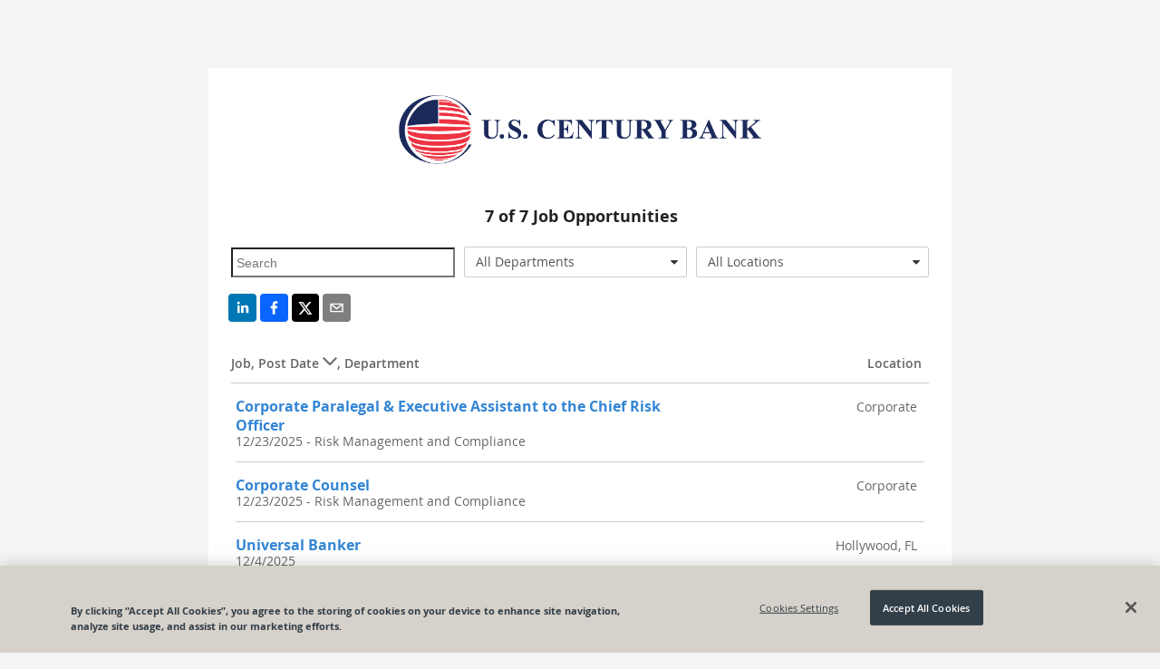

--- FILE ---
content_type: application/javascript
request_url: https://recruiting.paylocity.com/Recruiting/dist/public-site-react-list/public-site-react-list-bundle.js?ver=1764787871828
body_size: 149072
content:
/*! For license information please see public-site-react-list-bundle.js.LICENSE.txt */
(()=>{var e={81506:e=>{function t(e){if(void 0===e)throw new ReferenceError("this hasn't been initialised - super() hasn't been called");return e}e.exports=t},34575:e=>{function t(e,t){if(!(e instanceof t))throw new TypeError("Cannot call a class as a function")}e.exports=t},93913:e=>{function t(e,t){for(var n=0;n<t.length;n++){var r=t[n];r.enumerable=r.enumerable||!1,r.configurable=!0,"value"in r&&(r.writable=!0),Object.defineProperty(e,r.key,r)}}function n(e,n,r){return n&&t(e.prototype,n),r&&t(e,r),e}e.exports=n},59713:e=>{function t(e,t,n){return t in e?Object.defineProperty(e,t,{value:n,enumerable:!0,configurable:!0,writable:!0}):e[t]=n,e}e.exports=t},29754:e=>{function t(n){return e.exports=t=Object.setPrototypeOf?Object.getPrototypeOf:function e(t){return t.__proto__||Object.getPrototypeOf(t)},t(n)}e.exports=t},2205:(e,t,n)=>{var r=n(99489);function o(e,t){if("function"!=typeof t&&null!==t)throw new TypeError("Super expression must either be null or a function");e.prototype=Object.create(t&&t.prototype,{constructor:{value:e,writable:!0,configurable:!0}}),t&&r(e,t)}e.exports=o},95318:e=>{function t(e){return e&&e.__esModule?e:{default:e}}e.exports=t},78585:(e,t,n)=>{var r=n(50008),o=n(81506);function a(e,t){return!t||"object"!==r(t)&&"function"!=typeof t?o(e):t}e.exports=a},99489:e=>{function t(n,r){return e.exports=t=Object.setPrototypeOf||function e(t,n){return t.__proto__=n,t},t(n,r)}e.exports=t},50008:e=>{function t(n){return"function"==typeof Symbol&&"symbol"==typeof Symbol.iterator?e.exports=t=function e(t){return typeof t}:e.exports=t=function e(t){return t&&"function"==typeof Symbol&&t.constructor===Symbol&&t!==Symbol.prototype?"symbol":typeof t},t(n)}e.exports=t},26378:(e,t,n)=>{e.exports={default:n(45198),__esModule:!0}},40863:(e,t,n)=>{e.exports={default:n(72066),__esModule:!0}},63850:(e,t,n)=>{e.exports={default:n(53336),__esModule:!0}},52945:(e,t,n)=>{e.exports={default:n(88077),__esModule:!0}},85861:(e,t,n)=>{e.exports={default:n(98339),__esModule:!0}},88759:(e,t,n)=>{e.exports={default:n(81471),__esModule:!0}},88902:(e,t,n)=>{e.exports={default:n(11358),__esModule:!0}},85345:(e,t,n)=>{e.exports={default:n(92912),__esModule:!0}},93516:(e,t,n)=>{e.exports={default:n(99583),__esModule:!0}},64275:(e,t,n)=>{e.exports={default:n(3276),__esModule:!0}},99663:(e,t)=>{"use strict";t.__esModule=!0,t.default=function(e,t){if(!(e instanceof t))throw new TypeError("Cannot call a class as a function")}},88239:(e,t,n)=>{"use strict";t.__esModule=!0;var r,o=a(n(52945));function a(e){return e&&e.__esModule?e:{default:e}}t.default=o.default||function(e){for(var t=1;t<arguments.length;t++){var n=arguments[t];for(var r in n)Object.prototype.hasOwnProperty.call(n,r)&&(e[r]=n[r])}return e}},93196:(e,t,n)=>{"use strict";t.__esModule=!0;var r,o=c(n(85345)),a,i=c(n(85861)),s,u=c(n(72444));function c(e){return e&&e.__esModule?e:{default:e}}t.default=function(e,t){if("function"!=typeof t&&null!==t)throw new TypeError("Super expression must either be null or a function, not "+(void 0===t?"undefined":(0,u.default)(t)));e.prototype=(0,i.default)(t&&t.prototype,{constructor:{value:e,enumerable:!1,writable:!0,configurable:!0}}),t&&(o.default?(0,o.default)(e,t):e.__proto__=t)}},42723:(e,t)=>{"use strict";t.__esModule=!0,t.default=function(e,t){var n={};for(var r in e)t.indexOf(r)>=0||Object.prototype.hasOwnProperty.call(e,r)&&(n[r]=e[r]);return n}},49135:(e,t,n)=>{"use strict";t.__esModule=!0;var r,o=a(n(72444));function a(e){return e&&e.__esModule?e:{default:e}}t.default=function(e,t){if(!e)throw new ReferenceError("this hasn't been initialised - super() hasn't been called");return!t||"object"!==(void 0===t?"undefined":(0,o.default)(t))&&"function"!=typeof t?e:t}},12424:(e,t,n)=>{"use strict";t.__esModule=!0;var r,o=s(n(40863)),a,i=s(n(26378));function s(e){return e&&e.__esModule?e:{default:e}}t.default=function(){function e(e,t){var n=[],r=!0,o=!1,a=void 0;try{for(var s=(0,i.default)(e),u;!(r=(u=s.next()).done)&&(n.push(u.value),!t||n.length!==t);r=!0);}catch(e){o=!0,a=e}finally{try{!r&&s.return&&s.return()}finally{if(o)throw a}}return n}return function(t,n){if(Array.isArray(t))return t;if((0,o.default)(Object(t)))return e(t,n);throw new TypeError("Invalid attempt to destructure non-iterable instance")}}()},72444:(e,t,n)=>{"use strict";t.__esModule=!0;var r,o=u(n(64275)),a,i=u(n(93516)),s="function"==typeof i.default&&"symbol"==typeof o.default?function(e){return typeof e}:function(e){return e&&"function"==typeof i.default&&e.constructor===i.default&&e!==i.default.prototype?"symbol":typeof e};function u(e){return e&&e.__esModule?e:{default:e}}t.default="function"==typeof i.default&&"symbol"===s(o.default)?function(e){return void 0===e?"undefined":s(e)}:function(e){return e&&"function"==typeof i.default&&e.constructor===i.default&&e!==i.default.prototype?"symbol":void 0===e?"undefined":s(e)}},45198:(e,t,n)=>{n(46740),n(83036),e.exports=n(41764)},72066:(e,t,n)=>{n(46740),n(83036),e.exports=n(50861)},53336:(e,t,n)=>{n(58380),e.exports=n(94731).Number.isSafeInteger},88077:(e,t,n)=>{n(80529),e.exports=n(94731).Object.assign},98339:(e,t,n)=>{n(96924);var r=n(94731).Object;e.exports=function e(t,n){return r.create(t,n)}},81471:(e,t,n)=>{n(4561);var r=n(94731).Object;e.exports=function e(t){return r.getOwnPropertyNames(t)}},11358:(e,t,n)=>{n(96559),e.exports=n(94731).Object.keys},92912:(e,t,n)=>{n(70845),e.exports=n(94731).Object.setPrototypeOf},99583:(e,t,n)=>{n(83835),n(6519),n(54427),n(19089),e.exports=n(94731).Symbol},3276:(e,t,n)=>{n(83036),n(46740),e.exports=n(27613).f("iterator")},71449:e=>{e.exports=function(e){if("function"!=typeof e)throw TypeError(e+" is not a function!");return e}},65345:e=>{e.exports=function(){}},26504:(e,t,n)=>{var r=n(89151);e.exports=function(e){if(!r(e))throw TypeError(e+" is not an object!");return e}},44389:(e,t,n)=>{var r=n(64874),o=n(68317),a=n(9838);e.exports=function(e){return function(t,n,i){var s=r(t),u=o(s.length),c=a(i,u),l;if(e&&n!=n){for(;u>c;)if((l=s[c++])!=l)return!0}else for(;u>c;c++)if((e||c in s)&&s[c]===n)return e||c||0;return!e&&-1}}},93965:(e,t,n)=>{var r=n(84499),o=n(25346)("toStringTag"),a="Arguments"==r(function(){return arguments}()),i=function(e,t){try{return e[t]}catch(e){}};e.exports=function(e){var t,n,s;return void 0===e?"Undefined":null===e?"Null":"string"==typeof(n=i(t=Object(e),o))?n:a?r(t):"Object"==(s=r(t))&&"function"==typeof t.callee?"Arguments":s}},84499:e=>{var t={}.toString;e.exports=function(e){return t.call(e).slice(8,-1)}},94731:e=>{var t=e.exports={version:"2.6.12"};"number"==typeof __e&&(__e=t)},11821:(e,t,n)=>{var r=n(71449);e.exports=function(e,t,n){if(r(e),void 0===t)return e;switch(n){case 1:return function(n){return e.call(t,n)};case 2:return function(n,r){return e.call(t,n,r)};case 3:return function(n,r,o){return e.call(t,n,r,o)}}return function(){return e.apply(t,arguments)}}},11605:e=>{e.exports=function(e){if(null==e)throw TypeError("Can't call method on  "+e);return e}},95810:(e,t,n)=>{e.exports=!n(93777)((function(){return 7!=Object.defineProperty({},"a",{get:function(){return 7}}).a}))},72571:(e,t,n)=>{var r=n(89151),o=n(99362).document,a=r(o)&&r(o.createElement);e.exports=function(e){return a?o.createElement(e):{}}},35568:e=>{e.exports="constructor,hasOwnProperty,isPrototypeOf,propertyIsEnumerable,toLocaleString,toString,valueOf".split(",")},52052:(e,t,n)=>{var r=n(99656),o=n(32614),a=n(43416);e.exports=function(e){var t=r(e),n=o.f;if(n)for(var i=n(e),s=a.f,u=0,c;i.length>u;)s.call(e,c=i[u++])&&t.push(c);return t}},49901:(e,t,n)=>{var r=n(99362),o=n(94731),a=n(11821),i=n(96519),s=n(3571),u="prototype",c=function(e,t,n){var l=e&c.F,f=e&c.G,d=e&c.S,p=e&c.P,h=e&c.B,b=e&c.W,v=f?o:o[t]||(o[t]={}),y=v[u],m=f?r:d?r[t]:(r[t]||{})[u],g,w,O;for(g in f&&(n=t),n)(w=!l&&m&&void 0!==m[g])&&s(v,g)||(O=w?m[g]:n[g],v[g]=f&&"function"!=typeof m[g]?n[g]:h&&w?a(O,r):b&&m[g]==O?function(e){var t=function(t,n,r){if(this instanceof e){switch(arguments.length){case 0:return new e;case 1:return new e(t);case 2:return new e(t,n)}return new e(t,n,r)}return e.apply(this,arguments)};return t[u]=e[u],t}(O):p&&"function"==typeof O?a(Function.call,O):O,p&&((v.virtual||(v.virtual={}))[g]=O,e&c.R&&y&&!y[g]&&i(y,g,O)))};c.F=1,c.G=2,c.S=4,c.P=8,c.B=16,c.W=32,c.U=64,c.R=128,e.exports=c},93777:e=>{e.exports=function(e){try{return!!e()}catch(e){return!0}}},99362:e=>{var t=e.exports="undefined"!=typeof window&&window.Math==Math?window:"undefined"!=typeof self&&self.Math==Math?self:Function("return this")();"number"==typeof __g&&(__g=t)},3571:e=>{var t={}.hasOwnProperty;e.exports=function(e,n){return t.call(e,n)}},96519:(e,t,n)=>{var r=n(21738),o=n(38051);e.exports=n(95810)?function(e,t,n){return r.f(e,t,o(1,n))}:function(e,t,n){return e[t]=n,e}},10203:(e,t,n)=>{var r=n(99362).document;e.exports=r&&r.documentElement},93254:(e,t,n)=>{e.exports=!n(95810)&&!n(93777)((function(){return 7!=Object.defineProperty(n(72571)("div"),"a",{get:function(){return 7}}).a}))},72312:(e,t,n)=>{var r=n(84499);e.exports=Object("z").propertyIsEnumerable(0)?Object:function(e){return"String"==r(e)?e.split(""):Object(e)}},57539:(e,t,n)=>{var r=n(84499);e.exports=Array.isArray||function e(t){return"Array"==r(t)}},27169:(e,t,n)=>{var r=n(89151),o=Math.floor;e.exports=function e(t){return!r(t)&&isFinite(t)&&o(t)===t}},89151:e=>{e.exports=function(e){return"object"==typeof e?null!==e:"function"==typeof e}},69163:(e,t,n)=>{"use strict";var r=n(34055),o=n(38051),a=n(10420),i={};n(96519)(i,n(25346)("iterator"),(function(){return this})),e.exports=function(e,t,n){e.prototype=r(i,{next:o(1,n)}),a(e,t+" Iterator")}},54346:(e,t,n)=>{"use strict";var r=n(57346),o=n(49901),a=n(11865),i=n(96519),s=n(33135),u=n(69163),c=n(10420),l=n(91146),f=n(25346)("iterator"),d=!([].keys&&"next"in[].keys()),p="@@iterator",h="keys",b="values",v=function(){return this};e.exports=function(e,t,n,y,m,g,w){u(n,t,y);var O=function(e){if(!d&&e in S)return S[e];switch(e){case h:return function t(){return new n(this,e)};case b:return function t(){return new n(this,e)}}return function t(){return new n(this,e)}},_=t+" Iterator",x=m==b,C=!1,S=e.prototype,E=S[f]||S[p]||m&&S[m],T=E||O(m),j=m?x?O("entries"):T:void 0,M="Array"==t&&S.entries||E,P,k,A;if(M&&(A=l(M.call(new e)))!==Object.prototype&&A.next&&(c(A,_,!0),r||"function"==typeof A[f]||i(A,f,v)),x&&E&&E.name!==b&&(C=!0,T=function e(){return E.call(this)}),r&&!w||!d&&!C&&S[f]||i(S,f,T),s[t]=T,s[_]=v,m)if(P={values:x?T:O(b),keys:g?T:O(h),entries:j},w)for(k in P)k in S||a(S,k,P[k]);else o(o.P+o.F*(d||C),t,P);return P}},54098:e=>{e.exports=function(e,t){return{value:t,done:!!e}}},33135:e=>{e.exports={}},57346:e=>{e.exports=!0},55965:(e,t,n)=>{var r=n(3535)("meta"),o=n(89151),a=n(3571),i=n(21738).f,s=0,u=Object.isExtensible||function(){return!0},c=!n(93777)((function(){return u(Object.preventExtensions({}))})),l=function(e){i(e,r,{value:{i:"O"+ ++s,w:{}}})},f=function(e,t){if(!o(e))return"symbol"==typeof e?e:("string"==typeof e?"S":"P")+e;if(!a(e,r)){if(!u(e))return"F";if(!t)return"E";l(e)}return e[r].i},d=function(e,t){if(!a(e,r)){if(!u(e))return!0;if(!t)return!1;l(e)}return e[r].w},p=function(e){return c&&h.NEED&&u(e)&&!a(e,r)&&l(e),e},h=e.exports={KEY:r,NEED:!1,fastKey:f,getWeak:d,onFreeze:p}},50266:(e,t,n)=>{"use strict";var r=n(95810),o=n(99656),a=n(32614),i=n(43416),s=n(19411),u=n(72312),c=Object.assign;e.exports=!c||n(93777)((function(){var e={},t={},n=Symbol(),r="abcdefghijklmnopqrst";return e[n]=7,r.split("").forEach((function(e){t[e]=e})),7!=c({},e)[n]||Object.keys(c({},t)).join("")!=r}))?function e(t,n){for(var c=s(t),l=arguments.length,f=1,d=a.f,p=i.f;l>f;)for(var h=u(arguments[f++]),b=d?o(h).concat(d(h)):o(h),v=b.length,y=0,m;v>y;)m=b[y++],r&&!p.call(h,m)||(c[m]=h[m]);return c}:c},34055:(e,t,n)=>{var r=n(26504),o=n(20121),a=n(35568),i=n(46210)("IE_PROTO"),s=function(){},u="prototype",c=function(){var e=n(72571)("iframe"),t=a.length,r="<",o=">",i;for(e.style.display="none",n(10203).appendChild(e),e.src="javascript:",(i=e.contentWindow.document).open(),i.write("<script>document.F=Object<\/script>"),i.close(),c=i.F;t--;)delete c[u][a[t]];return c()};e.exports=Object.create||function e(t,n){var a;return null!==t?(s[u]=r(t),a=new s,s[u]=null,a[i]=t):a=c(),void 0===n?a:o(a,n)}},21738:(e,t,n)=>{var r=n(26504),o=n(93254),a=n(25408),i=Object.defineProperty;t.f=n(95810)?Object.defineProperty:function e(t,n,s){if(r(t),n=a(n,!0),r(s),o)try{return i(t,n,s)}catch(e){}if("get"in s||"set"in s)throw TypeError("Accessors not supported!");return"value"in s&&(t[n]=s.value),t}},20121:(e,t,n)=>{var r=n(21738),o=n(26504),a=n(99656);e.exports=n(95810)?Object.defineProperties:function e(t,n){o(t);for(var i=a(n),s=i.length,u=0,c;s>u;)r.f(t,c=i[u++],n[c]);return t}},18437:(e,t,n)=>{var r=n(43416),o=n(38051),a=n(64874),i=n(25408),s=n(3571),u=n(93254),c=Object.getOwnPropertyDescriptor;t.f=n(95810)?c:function e(t,n){if(t=a(t),n=i(n,!0),u)try{return c(t,n)}catch(e){}if(s(t,n))return o(!r.f.call(t,n),t[n])}},42029:(e,t,n)=>{var r=n(64874),o=n(51471).f,a={}.toString,i="object"==typeof window&&window&&Object.getOwnPropertyNames?Object.getOwnPropertyNames(window):[],s=function(e){try{return o(e)}catch(e){return i.slice()}};e.exports.f=function e(t){return i&&"[object Window]"==a.call(t)?s(t):o(r(t))}},51471:(e,t,n)=>{var r=n(36152),o=n(35568).concat("length","prototype");t.f=Object.getOwnPropertyNames||function e(t){return r(t,o)}},32614:(e,t)=>{t.f=Object.getOwnPropertySymbols},91146:(e,t,n)=>{var r=n(3571),o=n(19411),a=n(46210)("IE_PROTO"),i=Object.prototype;e.exports=Object.getPrototypeOf||function(e){return e=o(e),r(e,a)?e[a]:"function"==typeof e.constructor&&e instanceof e.constructor?e.constructor.prototype:e instanceof Object?i:null}},36152:(e,t,n)=>{var r=n(3571),o=n(64874),a=n(44389)(!1),i=n(46210)("IE_PROTO");e.exports=function(e,t){var n=o(e),s=0,u=[],c;for(c in n)c!=i&&r(n,c)&&u.push(c);for(;t.length>s;)r(n,c=t[s++])&&(~a(u,c)||u.push(c));return u}},99656:(e,t,n)=>{var r=n(36152),o=n(35568);e.exports=Object.keys||function e(t){return r(t,o)}},43416:(e,t)=>{t.f={}.propertyIsEnumerable},44903:(e,t,n)=>{var r=n(49901),o=n(94731),a=n(93777);e.exports=function(e,t){var n=(o.Object||{})[e]||Object[e],i={};i[e]=t(n),r(r.S+r.F*a((function(){n(1)})),"Object",i)}},38051:e=>{e.exports=function(e,t){return{enumerable:!(1&e),configurable:!(2&e),writable:!(4&e),value:t}}},11865:(e,t,n)=>{e.exports=n(96519)},29300:(e,t,n)=>{var r=n(89151),o=n(26504),a=function(e,t){if(o(e),!r(t)&&null!==t)throw TypeError(t+": can't set as prototype!")};e.exports={set:Object.setPrototypeOf||("__proto__"in{}?function(e,t,r){try{(r=n(11821)(Function.call,n(18437).f(Object.prototype,"__proto__").set,2))(e,[]),t=!(e instanceof Array)}catch(e){t=!0}return function e(n,o){return a(n,o),t?n.__proto__=o:r(n,o),n}}({},!1):void 0),check:a}},10420:(e,t,n)=>{var r=n(21738).f,o=n(3571),a=n(25346)("toStringTag");e.exports=function(e,t,n){e&&!o(e=n?e:e.prototype,a)&&r(e,a,{configurable:!0,value:t})}},46210:(e,t,n)=>{var r=n(77571)("keys"),o=n(3535);e.exports=function(e){return r[e]||(r[e]=o(e))}},77571:(e,t,n)=>{var r=n(94731),o=n(99362),a="__core-js_shared__",i=o[a]||(o[a]={});(e.exports=function(e,t){return i[e]||(i[e]=void 0!==t?t:{})})("versions",[]).push({version:r.version,mode:n(57346)?"pure":"global",copyright:"© 2020 Denis Pushkarev (zloirock.ru)"})},2222:(e,t,n)=>{var r=n(41485),o=n(11605);e.exports=function(e){return function(t,n){var a=String(o(t)),i=r(n),s=a.length,u,c;return i<0||i>=s?e?"":void 0:(u=a.charCodeAt(i))<55296||u>56319||i+1===s||(c=a.charCodeAt(i+1))<56320||c>57343?e?a.charAt(i):u:e?a.slice(i,i+2):c-56320+(u-55296<<10)+65536}}},9838:(e,t,n)=>{var r=n(41485),o=Math.max,a=Math.min;e.exports=function(e,t){return(e=r(e))<0?o(e+t,0):a(e,t)}},41485:e=>{var t=Math.ceil,n=Math.floor;e.exports=function(e){return isNaN(e=+e)?0:(e>0?n:t)(e)}},64874:(e,t,n)=>{var r=n(72312),o=n(11605);e.exports=function(e){return r(o(e))}},68317:(e,t,n)=>{var r=n(41485),o=Math.min;e.exports=function(e){return e>0?o(r(e),9007199254740991):0}},19411:(e,t,n)=>{var r=n(11605);e.exports=function(e){return Object(r(e))}},25408:(e,t,n)=>{var r=n(89151);e.exports=function(e,t){if(!r(e))return e;var n,o;if(t&&"function"==typeof(n=e.toString)&&!r(o=n.call(e)))return o;if("function"==typeof(n=e.valueOf)&&!r(o=n.call(e)))return o;if(!t&&"function"==typeof(n=e.toString)&&!r(o=n.call(e)))return o;throw TypeError("Can't convert object to primitive value")}},3535:e=>{var t=0,n=Math.random();e.exports=function(e){return"Symbol(".concat(void 0===e?"":e,")_",(++t+n).toString(36))}},21875:(e,t,n)=>{var r=n(99362),o=n(94731),a=n(57346),i=n(27613),s=n(21738).f;e.exports=function(e){var t=o.Symbol||(o.Symbol=a?{}:r.Symbol||{});"_"==e.charAt(0)||e in t||s(t,e,{value:i.f(e)})}},27613:(e,t,n)=>{t.f=n(25346)},25346:(e,t,n)=>{var r=n(77571)("wks"),o=n(3535),a=n(99362).Symbol,i="function"==typeof a,s;(e.exports=function(e){return r[e]||(r[e]=i&&a[e]||(i?a:o)("Symbol."+e))}).store=r},93898:(e,t,n)=>{var r=n(93965),o=n(25346)("iterator"),a=n(33135);e.exports=n(94731).getIteratorMethod=function(e){if(null!=e)return e[o]||e["@@iterator"]||a[r(e)]}},41764:(e,t,n)=>{var r=n(26504),o=n(93898);e.exports=n(94731).getIterator=function(e){var t=o(e);if("function"!=typeof t)throw TypeError(e+" is not iterable!");return r(t.call(e))}},50861:(e,t,n)=>{var r=n(93965),o=n(25346)("iterator"),a=n(33135);e.exports=n(94731).isIterable=function(e){var t=Object(e);return void 0!==t[o]||"@@iterator"in t||a.hasOwnProperty(r(t))}},61092:(e,t,n)=>{"use strict";var r=n(65345),o=n(54098),a=n(33135),i=n(64874);e.exports=n(54346)(Array,"Array",(function(e,t){this._t=i(e),this._i=0,this._k=t}),(function(){var e=this._t,t=this._k,n=this._i++;return!e||n>=e.length?(this._t=void 0,o(1)):o(0,"keys"==t?n:"values"==t?e[n]:[n,e[n]])}),"values"),a.Arguments=a.Array,r("keys"),r("values"),r("entries")},58380:(e,t,n)=>{var r=n(49901),o=n(27169),a=Math.abs;r(r.S,"Number",{isSafeInteger:function e(t){return o(t)&&a(t)<=9007199254740991}})},80529:(e,t,n)=>{var r=n(49901);r(r.S+r.F,"Object",{assign:n(50266)})},96924:(e,t,n)=>{var r=n(49901);r(r.S,"Object",{create:n(34055)})},4561:(e,t,n)=>{n(44903)("getOwnPropertyNames",(function(){return n(42029).f}))},96559:(e,t,n)=>{var r=n(19411),o=n(99656);n(44903)("keys",(function(){return function e(t){return o(r(t))}}))},70845:(e,t,n)=>{var r=n(49901);r(r.S,"Object",{setPrototypeOf:n(29300).set})},6519:()=>{},83036:(e,t,n)=>{"use strict";var r=n(2222)(!0);n(54346)(String,"String",(function(e){this._t=String(e),this._i=0}),(function(){var e=this._t,t=this._i,n;return t>=e.length?{value:void 0,done:!0}:(n=r(e,t),this._i+=n.length,{value:n,done:!1})}))},83835:(e,t,n)=>{"use strict";var r=n(99362),o=n(3571),a=n(95810),i=n(49901),s=n(11865),u=n(55965).KEY,c=n(93777),l=n(77571),f=n(10420),d=n(3535),p=n(25346),h=n(27613),b=n(21875),v=n(52052),y=n(57539),m=n(26504),g=n(89151),w=n(19411),O=n(64874),_=n(25408),x=n(38051),C=n(34055),S=n(42029),E=n(18437),T=n(32614),j=n(21738),M=n(99656),P=E.f,k=j.f,A=S.f,R=r.Symbol,I=r.JSON,N=I&&I.stringify,D="prototype",L=p("_hidden"),F=p("toPrimitive"),B={}.propertyIsEnumerable,U=l("symbol-registry"),z=l("symbols"),W=l("op-symbols"),H=Object[D],V="function"==typeof R&&!!T.f,q=r.QObject,G=!q||!q[D]||!q[D].findChild,K=a&&c((function(){return 7!=C(k({},"a",{get:function(){return k(this,"a",{value:7}).a}})).a}))?function(e,t,n){var r=P(H,t);r&&delete H[t],k(e,t,n),r&&e!==H&&k(H,t,r)}:k,$=function(e){var t=z[e]=C(R[D]);return t._k=e,t},J=V&&"symbol"==typeof R.iterator?function(e){return"symbol"==typeof e}:function(e){return e instanceof R},Z=function e(t,n,r){return t===H&&Z(W,n,r),m(t),n=_(n,!0),m(r),o(z,n)?(r.enumerable?(o(t,L)&&t[L][n]&&(t[L][n]=!1),r=C(r,{enumerable:x(0,!1)})):(o(t,L)||k(t,L,x(1,{})),t[L][n]=!0),K(t,n,r)):k(t,n,r)},Y=function e(t,n){m(t);for(var r=v(n=O(n)),o=0,a=r.length,i;a>o;)Z(t,i=r[o++],n[i]);return t},X=function e(t,n){return void 0===n?C(t):Y(C(t),n)},Q=function e(t){var n=B.call(this,t=_(t,!0));return!(this===H&&o(z,t)&&!o(W,t))&&(!(n||!o(this,t)||!o(z,t)||o(this,L)&&this[L][t])||n)},ee=function e(t,n){if(t=O(t),n=_(n,!0),t!==H||!o(z,n)||o(W,n)){var r=P(t,n);return!r||!o(z,n)||o(t,L)&&t[L][n]||(r.enumerable=!0),r}},te=function e(t){for(var n=A(O(t)),r=[],a=0,i;n.length>a;)o(z,i=n[a++])||i==L||i==u||r.push(i);return r},ne=function e(t){for(var n=t===H,r=A(n?W:O(t)),a=[],i=0,s;r.length>i;)!o(z,s=r[i++])||n&&!o(H,s)||a.push(z[s]);return a};V||(s((R=function e(){if(this instanceof R)throw TypeError("Symbol is not a constructor!");var t=d(arguments.length>0?arguments[0]:void 0),n=function(e){this===H&&n.call(W,e),o(this,L)&&o(this[L],t)&&(this[L][t]=!1),K(this,t,x(1,e))};return a&&G&&K(H,t,{configurable:!0,set:n}),$(t)})[D],"toString",(function e(){return this._k})),E.f=ee,j.f=Z,n(51471).f=S.f=te,n(43416).f=Q,T.f=ne,a&&!n(57346)&&s(H,"propertyIsEnumerable",Q,!0),h.f=function(e){return $(p(e))}),i(i.G+i.W+i.F*!V,{Symbol:R});for(var re="hasInstance,isConcatSpreadable,iterator,match,replace,search,species,split,toPrimitive,toStringTag,unscopables".split(","),oe=0;re.length>oe;)p(re[oe++]);for(var ae=M(p.store),ie=0;ae.length>ie;)b(ae[ie++]);i(i.S+i.F*!V,"Symbol",{for:function(e){return o(U,e+="")?U[e]:U[e]=R(e)},keyFor:function e(t){if(!J(t))throw TypeError(t+" is not a symbol!");for(var n in U)if(U[n]===t)return n},useSetter:function(){G=!0},useSimple:function(){G=!1}}),i(i.S+i.F*!V,"Object",{create:X,defineProperty:Z,defineProperties:Y,getOwnPropertyDescriptor:ee,getOwnPropertyNames:te,getOwnPropertySymbols:ne});var se=c((function(){T.f(1)}));i(i.S+i.F*se,"Object",{getOwnPropertySymbols:function e(t){return T.f(w(t))}}),I&&i(i.S+i.F*(!V||c((function(){var e=R();return"[null]"!=N([e])||"{}"!=N({a:e})||"{}"!=N(Object(e))}))),"JSON",{stringify:function e(t){for(var n=[t],r=1,o,a;arguments.length>r;)n.push(arguments[r++]);if(a=o=n[1],(g(o)||void 0!==t)&&!J(t))return y(o)||(o=function(e,t){if("function"==typeof a&&(t=a.call(this,e,t)),!J(t))return t}),n[1]=o,N.apply(I,n)}}),R[D][F]||n(96519)(R[D],F,R[D].valueOf),f(R,"Symbol"),f(Math,"Math",!0),f(r.JSON,"JSON",!0)},54427:(e,t,n)=>{n(21875)("asyncIterator")},19089:(e,t,n)=>{n(21875)("observable")},46740:(e,t,n)=>{n(61092);for(var r=n(99362),o=n(96519),a=n(33135),i=n(25346)("toStringTag"),s="CSSRuleList,CSSStyleDeclaration,CSSValueList,ClientRectList,DOMRectList,DOMStringList,DOMTokenList,DataTransferItemList,FileList,HTMLAllCollection,HTMLCollection,HTMLFormElement,HTMLSelectElement,MediaList,MimeTypeArray,NamedNodeMap,NodeList,PaintRequestList,Plugin,PluginArray,SVGLengthList,SVGNumberList,SVGPathSegList,SVGPointList,SVGStringList,SVGTransformList,SourceBufferList,StyleSheetList,TextTrackCueList,TextTrackList,TouchList".split(","),u=0;u<s.length;u++){var c=s[u],l=r[c],f=l&&l.prototype;f&&!f[i]&&o(f,i,c),a[c]=a.Array}},53112:(e,t)=>{"use strict";t.__esModule=!0,t.default={scheme:"apathy",author:"jannik siebert (https://github.com/janniks)",base00:"#031A16",base01:"#0B342D",base02:"#184E45",base03:"#2B685E",base04:"#5F9C92",base05:"#81B5AC",base06:"#A7CEC8",base07:"#D2E7E4",base08:"#3E9688",base09:"#3E7996",base0A:"#3E4C96",base0B:"#883E96",base0C:"#963E4C",base0D:"#96883E",base0E:"#4C963E",base0F:"#3E965B"},e.exports=t.default},96291:(e,t)=>{"use strict";t.__esModule=!0,t.default={scheme:"ashes",author:"jannik siebert (https://github.com/janniks)",base00:"#1C2023",base01:"#393F45",base02:"#565E65",base03:"#747C84",base04:"#ADB3BA",base05:"#C7CCD1",base06:"#DFE2E5",base07:"#F3F4F5",base08:"#C7AE95",base09:"#C7C795",base0A:"#AEC795",base0B:"#95C7AE",base0C:"#95AEC7",base0D:"#AE95C7",base0E:"#C795AE",base0F:"#C79595"},e.exports=t.default},253:(e,t)=>{"use strict";t.__esModule=!0,t.default={scheme:"atelier dune",author:"bram de haan (http://atelierbram.github.io/syntax-highlighting/atelier-schemes/dune)",base00:"#20201d",base01:"#292824",base02:"#6e6b5e",base03:"#7d7a68",base04:"#999580",base05:"#a6a28c",base06:"#e8e4cf",base07:"#fefbec",base08:"#d73737",base09:"#b65611",base0A:"#cfb017",base0B:"#60ac39",base0C:"#1fad83",base0D:"#6684e1",base0E:"#b854d4",base0F:"#d43552"},e.exports=t.default},13783:(e,t)=>{"use strict";t.__esModule=!0,t.default={scheme:"atelier forest",author:"bram de haan (http://atelierbram.github.io/syntax-highlighting/atelier-schemes/forest)",base00:"#1b1918",base01:"#2c2421",base02:"#68615e",base03:"#766e6b",base04:"#9c9491",base05:"#a8a19f",base06:"#e6e2e0",base07:"#f1efee",base08:"#f22c40",base09:"#df5320",base0A:"#d5911a",base0B:"#5ab738",base0C:"#00ad9c",base0D:"#407ee7",base0E:"#6666ea",base0F:"#c33ff3"},e.exports=t.default},28447:(e,t)=>{"use strict";t.__esModule=!0,t.default={scheme:"atelier heath",author:"bram de haan (http://atelierbram.github.io/syntax-highlighting/atelier-schemes/heath)",base00:"#1b181b",base01:"#292329",base02:"#695d69",base03:"#776977",base04:"#9e8f9e",base05:"#ab9bab",base06:"#d8cad8",base07:"#f7f3f7",base08:"#ca402b",base09:"#a65926",base0A:"#bb8a35",base0B:"#379a37",base0C:"#159393",base0D:"#516aec",base0E:"#7b59c0",base0F:"#cc33cc"},e.exports=t.default},98629:(e,t)=>{"use strict";t.__esModule=!0,t.default={scheme:"atelier lakeside",author:"bram de haan (http://atelierbram.github.io/syntax-highlighting/atelier-schemes/lakeside/)",base00:"#161b1d",base01:"#1f292e",base02:"#516d7b",base03:"#5a7b8c",base04:"#7195a8",base05:"#7ea2b4",base06:"#c1e4f6",base07:"#ebf8ff",base08:"#d22d72",base09:"#935c25",base0A:"#8a8a0f",base0B:"#568c3b",base0C:"#2d8f6f",base0D:"#257fad",base0E:"#5d5db1",base0F:"#b72dd2"},e.exports=t.default},11931:(e,t)=>{"use strict";t.__esModule=!0,t.default={scheme:"atelier seaside",author:"bram de haan (http://atelierbram.github.io/syntax-highlighting/atelier-schemes/seaside/)",base00:"#131513",base01:"#242924",base02:"#5e6e5e",base03:"#687d68",base04:"#809980",base05:"#8ca68c",base06:"#cfe8cf",base07:"#f0fff0",base08:"#e6193c",base09:"#87711d",base0A:"#c3c322",base0B:"#29a329",base0C:"#1999b3",base0D:"#3d62f5",base0E:"#ad2bee",base0F:"#e619c3"},e.exports=t.default},27113:(e,t)=>{"use strict";t.__esModule=!0,t.default={scheme:"bespin",author:"jan t. sott",base00:"#28211c",base01:"#36312e",base02:"#5e5d5c",base03:"#666666",base04:"#797977",base05:"#8a8986",base06:"#9d9b97",base07:"#baae9e",base08:"#cf6a4c",base09:"#cf7d34",base0A:"#f9ee98",base0B:"#54be0d",base0C:"#afc4db",base0D:"#5ea6ea",base0E:"#9b859d",base0F:"#937121"},e.exports=t.default},17757:(e,t)=>{"use strict";t.__esModule=!0,t.default={scheme:"brewer",author:"timothée poisot (http://github.com/tpoisot)",base00:"#0c0d0e",base01:"#2e2f30",base02:"#515253",base03:"#737475",base04:"#959697",base05:"#b7b8b9",base06:"#dadbdc",base07:"#fcfdfe",base08:"#e31a1c",base09:"#e6550d",base0A:"#dca060",base0B:"#31a354",base0C:"#80b1d3",base0D:"#3182bd",base0E:"#756bb1",base0F:"#b15928"},e.exports=t.default},25328:(e,t)=>{"use strict";t.__esModule=!0,t.default={scheme:"bright",author:"chris kempson (http://chriskempson.com)",base00:"#000000",base01:"#303030",base02:"#505050",base03:"#b0b0b0",base04:"#d0d0d0",base05:"#e0e0e0",base06:"#f5f5f5",base07:"#ffffff",base08:"#fb0120",base09:"#fc6d24",base0A:"#fda331",base0B:"#a1c659",base0C:"#76c7b7",base0D:"#6fb3d2",base0E:"#d381c3",base0F:"#be643c"},e.exports=t.default},23906:(e,t)=>{"use strict";t.__esModule=!0,t.default={scheme:"chalk",author:"chris kempson (http://chriskempson.com)",base00:"#151515",base01:"#202020",base02:"#303030",base03:"#505050",base04:"#b0b0b0",base05:"#d0d0d0",base06:"#e0e0e0",base07:"#f5f5f5",base08:"#fb9fb1",base09:"#eda987",base0A:"#ddb26f",base0B:"#acc267",base0C:"#12cfc0",base0D:"#6fc2ef",base0E:"#e1a3ee",base0F:"#deaf8f"},e.exports=t.default},13236:(e,t)=>{"use strict";t.__esModule=!0,t.default={scheme:"codeschool",author:"brettof86",base00:"#232c31",base01:"#1c3657",base02:"#2a343a",base03:"#3f4944",base04:"#84898c",base05:"#9ea7a6",base06:"#a7cfa3",base07:"#b5d8f6",base08:"#2a5491",base09:"#43820d",base0A:"#a03b1e",base0B:"#237986",base0C:"#b02f30",base0D:"#484d79",base0E:"#c59820",base0F:"#c98344"},e.exports=t.default},45190:(e,t)=>{"use strict";t.__esModule=!0,t.default={scheme:"colors",author:"mrmrs (http://clrs.cc)",base00:"#111111",base01:"#333333",base02:"#555555",base03:"#777777",base04:"#999999",base05:"#bbbbbb",base06:"#dddddd",base07:"#ffffff",base08:"#ff4136",base09:"#ff851b",base0A:"#ffdc00",base0B:"#2ecc40",base0C:"#7fdbff",base0D:"#0074d9",base0E:"#b10dc9",base0F:"#85144b"},e.exports=t.default},67339:(e,t)=>{"use strict";t.__esModule=!0,t.default={scheme:"default",author:"chris kempson (http://chriskempson.com)",base00:"#181818",base01:"#282828",base02:"#383838",base03:"#585858",base04:"#b8b8b8",base05:"#d8d8d8",base06:"#e8e8e8",base07:"#f8f8f8",base08:"#ab4642",base09:"#dc9656",base0A:"#f7ca88",base0B:"#a1b56c",base0C:"#86c1b9",base0D:"#7cafc2",base0E:"#ba8baf",base0F:"#a16946"},e.exports=t.default},3517:(e,t)=>{"use strict";t.__esModule=!0,t.default={scheme:"eighties",author:"chris kempson (http://chriskempson.com)",base00:"#2d2d2d",base01:"#393939",base02:"#515151",base03:"#747369",base04:"#a09f93",base05:"#d3d0c8",base06:"#e8e6df",base07:"#f2f0ec",base08:"#f2777a",base09:"#f99157",base0A:"#ffcc66",base0B:"#99cc99",base0C:"#66cccc",base0D:"#6699cc",base0E:"#cc99cc",base0F:"#d27b53"},e.exports=t.default},55091:(e,t)=>{"use strict";t.__esModule=!0,t.default={scheme:"embers",author:"jannik siebert (https://github.com/janniks)",base00:"#16130F",base01:"#2C2620",base02:"#433B32",base03:"#5A5047",base04:"#8A8075",base05:"#A39A90",base06:"#BEB6AE",base07:"#DBD6D1",base08:"#826D57",base09:"#828257",base0A:"#6D8257",base0B:"#57826D",base0C:"#576D82",base0D:"#6D5782",base0E:"#82576D",base0F:"#825757"},e.exports=t.default},15021:(e,t)=>{"use strict";t.__esModule=!0,t.default={scheme:"flat",author:"chris kempson (http://chriskempson.com)",base00:"#2C3E50",base01:"#34495E",base02:"#7F8C8D",base03:"#95A5A6",base04:"#BDC3C7",base05:"#e0e0e0",base06:"#f5f5f5",base07:"#ECF0F1",base08:"#E74C3C",base09:"#E67E22",base0A:"#F1C40F",base0B:"#2ECC71",base0C:"#1ABC9C",base0D:"#3498DB",base0E:"#9B59B6",base0F:"#be643c"},e.exports=t.default},86664:(e,t)=>{"use strict";t.__esModule=!0,t.default={scheme:"google",author:"seth wright (http://sethawright.com)",base00:"#1d1f21",base01:"#282a2e",base02:"#373b41",base03:"#969896",base04:"#b4b7b4",base05:"#c5c8c6",base06:"#e0e0e0",base07:"#ffffff",base08:"#CC342B",base09:"#F96A38",base0A:"#FBA922",base0B:"#198844",base0C:"#3971ED",base0D:"#3971ED",base0E:"#A36AC7",base0F:"#3971ED"},e.exports=t.default},83935:(e,t)=>{"use strict";t.__esModule=!0,t.default={scheme:"grayscale",author:"alexandre gavioli (https://github.com/alexx2/)",base00:"#101010",base01:"#252525",base02:"#464646",base03:"#525252",base04:"#ababab",base05:"#b9b9b9",base06:"#e3e3e3",base07:"#f7f7f7",base08:"#7c7c7c",base09:"#999999",base0A:"#a0a0a0",base0B:"#8e8e8e",base0C:"#868686",base0D:"#686868",base0E:"#747474",base0F:"#5e5e5e"},e.exports=t.default},1857:(e,t)=>{"use strict";t.__esModule=!0,t.default={scheme:"green screen",author:"chris kempson (http://chriskempson.com)",base00:"#001100",base01:"#003300",base02:"#005500",base03:"#007700",base04:"#009900",base05:"#00bb00",base06:"#00dd00",base07:"#00ff00",base08:"#007700",base09:"#009900",base0A:"#007700",base0B:"#00bb00",base0C:"#005500",base0D:"#009900",base0E:"#00bb00",base0F:"#005500"},e.exports=t.default},78960:(e,t)=>{"use strict";t.__esModule=!0,t.default={scheme:"harmonic16",author:"jannik siebert (https://github.com/janniks)",base00:"#0b1c2c",base01:"#223b54",base02:"#405c79",base03:"#627e99",base04:"#aabcce",base05:"#cbd6e2",base06:"#e5ebf1",base07:"#f7f9fb",base08:"#bf8b56",base09:"#bfbf56",base0A:"#8bbf56",base0B:"#56bf8b",base0C:"#568bbf",base0D:"#8b56bf",base0E:"#bf568b",base0F:"#bf5656"},e.exports=t.default},58038:(e,t)=>{"use strict";t.__esModule=!0,t.default={scheme:"hopscotch",author:"jan t. sott",base00:"#322931",base01:"#433b42",base02:"#5c545b",base03:"#797379",base04:"#989498",base05:"#b9b5b8",base06:"#d5d3d5",base07:"#ffffff",base08:"#dd464c",base09:"#fd8b19",base0A:"#fdcc59",base0B:"#8fc13e",base0C:"#149b93",base0D:"#1290bf",base0E:"#c85e7c",base0F:"#b33508"},e.exports=t.default},79194:(e,t,n)=>{"use strict";function r(e){return e&&e.__esModule?e.default:e}t.__esModule=!0;var o=n(2633);t.threezerotwofour=r(o);var a=n(53112);t.apathy=r(a);var i=n(96291);t.ashes=r(i);var s=n(253);t.atelierDune=r(s);var u=n(13783);t.atelierForest=r(u);var c=n(28447);t.atelierHeath=r(c);var l=n(98629);t.atelierLakeside=r(l);var f=n(11931);t.atelierSeaside=r(f);var d=n(27113);t.bespin=r(d);var p=n(17757);t.brewer=r(p);var h=n(25328);t.bright=r(h);var b=n(23906);t.chalk=r(b);var v=n(13236);t.codeschool=r(v);var y=n(45190);t.colors=r(y);var m=n(67339);t.default=r(m);var g=n(3517);t.eighties=r(g);var w=n(55091);t.embers=r(w);var O=n(15021);t.flat=r(O);var _=n(86664);t.google=r(_);var x=n(83935);t.grayscale=r(x);var C=n(1857);t.greenscreen=r(C);var S=n(78960);t.harmonic=r(S);var E=n(58038);t.hopscotch=r(E);var T=n(30971);t.isotope=r(T);var j=n(8764);t.marrakesh=r(j);var M=n(65364);t.mocha=r(M);var P=n(55610);t.monokai=r(P);var k=n(94646);t.ocean=r(k);var A=n(58466);t.paraiso=r(A);var R=n(35708);t.pop=r(R);var I=n(1834);t.railscasts=r(I);var N=n(45410);t.shapeshifter=r(N);var D=n(27427);t.solarized=r(D);var L=n(63013);t.summerfruit=r(L);var F=n(86706);t.tomorrow=r(F);var B=n(19028);t.tube=r(B);var U=n(71899);t.twilight=r(U)},30971:(e,t)=>{"use strict";t.__esModule=!0,t.default={scheme:"isotope",author:"jan t. sott",base00:"#000000",base01:"#404040",base02:"#606060",base03:"#808080",base04:"#c0c0c0",base05:"#d0d0d0",base06:"#e0e0e0",base07:"#ffffff",base08:"#ff0000",base09:"#ff9900",base0A:"#ff0099",base0B:"#33ff00",base0C:"#00ffff",base0D:"#0066ff",base0E:"#cc00ff",base0F:"#3300ff"},e.exports=t.default},8764:(e,t)=>{"use strict";t.__esModule=!0,t.default={scheme:"marrakesh",author:"alexandre gavioli (http://github.com/alexx2/)",base00:"#201602",base01:"#302e00",base02:"#5f5b17",base03:"#6c6823",base04:"#86813b",base05:"#948e48",base06:"#ccc37a",base07:"#faf0a5",base08:"#c35359",base09:"#b36144",base0A:"#a88339",base0B:"#18974e",base0C:"#75a738",base0D:"#477ca1",base0E:"#8868b3",base0F:"#b3588e"},e.exports=t.default},65364:(e,t)=>{"use strict";t.__esModule=!0,t.default={scheme:"mocha",author:"chris kempson (http://chriskempson.com)",base00:"#3B3228",base01:"#534636",base02:"#645240",base03:"#7e705a",base04:"#b8afad",base05:"#d0c8c6",base06:"#e9e1dd",base07:"#f5eeeb",base08:"#cb6077",base09:"#d28b71",base0A:"#f4bc87",base0B:"#beb55b",base0C:"#7bbda4",base0D:"#8ab3b5",base0E:"#a89bb9",base0F:"#bb9584"},e.exports=t.default},55610:(e,t)=>{"use strict";t.__esModule=!0,t.default={scheme:"monokai",author:"wimer hazenberg (http://www.monokai.nl)",base00:"#272822",base01:"#383830",base02:"#49483e",base03:"#75715e",base04:"#a59f85",base05:"#f8f8f2",base06:"#f5f4f1",base07:"#f9f8f5",base08:"#f92672",base09:"#fd971f",base0A:"#f4bf75",base0B:"#a6e22e",base0C:"#a1efe4",base0D:"#66d9ef",base0E:"#ae81ff",base0F:"#cc6633"},e.exports=t.default},94646:(e,t)=>{"use strict";t.__esModule=!0,t.default={scheme:"ocean",author:"chris kempson (http://chriskempson.com)",base00:"#2b303b",base01:"#343d46",base02:"#4f5b66",base03:"#65737e",base04:"#a7adba",base05:"#c0c5ce",base06:"#dfe1e8",base07:"#eff1f5",base08:"#bf616a",base09:"#d08770",base0A:"#ebcb8b",base0B:"#a3be8c",base0C:"#96b5b4",base0D:"#8fa1b3",base0E:"#b48ead",base0F:"#ab7967"},e.exports=t.default},58466:(e,t)=>{"use strict";t.__esModule=!0,t.default={scheme:"paraiso",author:"jan t. sott",base00:"#2f1e2e",base01:"#41323f",base02:"#4f424c",base03:"#776e71",base04:"#8d8687",base05:"#a39e9b",base06:"#b9b6b0",base07:"#e7e9db",base08:"#ef6155",base09:"#f99b15",base0A:"#fec418",base0B:"#48b685",base0C:"#5bc4bf",base0D:"#06b6ef",base0E:"#815ba4",base0F:"#e96ba8"},e.exports=t.default},35708:(e,t)=>{"use strict";t.__esModule=!0,t.default={scheme:"pop",author:"chris kempson (http://chriskempson.com)",base00:"#000000",base01:"#202020",base02:"#303030",base03:"#505050",base04:"#b0b0b0",base05:"#d0d0d0",base06:"#e0e0e0",base07:"#ffffff",base08:"#eb008a",base09:"#f29333",base0A:"#f8ca12",base0B:"#37b349",base0C:"#00aabb",base0D:"#0e5a94",base0E:"#b31e8d",base0F:"#7a2d00"},e.exports=t.default},1834:(e,t)=>{"use strict";t.__esModule=!0,t.default={scheme:"railscasts",author:"ryan bates (http://railscasts.com)",base00:"#2b2b2b",base01:"#272935",base02:"#3a4055",base03:"#5a647e",base04:"#d4cfc9",base05:"#e6e1dc",base06:"#f4f1ed",base07:"#f9f7f3",base08:"#da4939",base09:"#cc7833",base0A:"#ffc66d",base0B:"#a5c261",base0C:"#519f50",base0D:"#6d9cbe",base0E:"#b6b3eb",base0F:"#bc9458"},e.exports=t.default},45410:(e,t)=>{"use strict";t.__esModule=!0,t.default={scheme:"shapeshifter",author:"tyler benziger (http://tybenz.com)",base00:"#000000",base01:"#040404",base02:"#102015",base03:"#343434",base04:"#555555",base05:"#ababab",base06:"#e0e0e0",base07:"#f9f9f9",base08:"#e92f2f",base09:"#e09448",base0A:"#dddd13",base0B:"#0ed839",base0C:"#23edda",base0D:"#3b48e3",base0E:"#f996e2",base0F:"#69542d"},e.exports=t.default},27427:(e,t)=>{"use strict";t.__esModule=!0,t.default={scheme:"solarized",author:"ethan schoonover (http://ethanschoonover.com/solarized)",base00:"#002b36",base01:"#073642",base02:"#586e75",base03:"#657b83",base04:"#839496",base05:"#93a1a1",base06:"#eee8d5",base07:"#fdf6e3",base08:"#dc322f",base09:"#cb4b16",base0A:"#b58900",base0B:"#859900",base0C:"#2aa198",base0D:"#268bd2",base0E:"#6c71c4",base0F:"#d33682"},e.exports=t.default},63013:(e,t)=>{"use strict";t.__esModule=!0,t.default={scheme:"summerfruit",author:"christopher corley (http://cscorley.github.io/)",base00:"#151515",base01:"#202020",base02:"#303030",base03:"#505050",base04:"#B0B0B0",base05:"#D0D0D0",base06:"#E0E0E0",base07:"#FFFFFF",base08:"#FF0086",base09:"#FD8900",base0A:"#ABA800",base0B:"#00C918",base0C:"#1faaaa",base0D:"#3777E6",base0E:"#AD00A1",base0F:"#cc6633"},e.exports=t.default},2633:(e,t)=>{"use strict";t.__esModule=!0,t.default={scheme:"threezerotwofour",author:"jan t. sott (http://github.com/idleberg)",base00:"#090300",base01:"#3a3432",base02:"#4a4543",base03:"#5c5855",base04:"#807d7c",base05:"#a5a2a2",base06:"#d6d5d4",base07:"#f7f7f7",base08:"#db2d20",base09:"#e8bbd0",base0A:"#fded02",base0B:"#01a252",base0C:"#b5e4f4",base0D:"#01a0e4",base0E:"#a16a94",base0F:"#cdab53"},e.exports=t.default},86706:(e,t)=>{"use strict";t.__esModule=!0,t.default={scheme:"tomorrow",author:"chris kempson (http://chriskempson.com)",base00:"#1d1f21",base01:"#282a2e",base02:"#373b41",base03:"#969896",base04:"#b4b7b4",base05:"#c5c8c6",base06:"#e0e0e0",base07:"#ffffff",base08:"#cc6666",base09:"#de935f",base0A:"#f0c674",base0B:"#b5bd68",base0C:"#8abeb7",base0D:"#81a2be",base0E:"#b294bb",base0F:"#a3685a"},e.exports=t.default},19028:(e,t)=>{"use strict";t.__esModule=!0,t.default={scheme:"london tube",author:"jan t. sott",base00:"#231f20",base01:"#1c3f95",base02:"#5a5758",base03:"#737171",base04:"#959ca1",base05:"#d9d8d8",base06:"#e7e7e8",base07:"#ffffff",base08:"#ee2e24",base09:"#f386a1",base0A:"#ffd204",base0B:"#00853e",base0C:"#85cebc",base0D:"#009ddc",base0E:"#98005d",base0F:"#b06110"},e.exports=t.default},71899:(e,t)=>{"use strict";t.__esModule=!0,t.default={scheme:"twilight",author:"david hart (http://hart-dev.com)",base00:"#1e1e1e",base01:"#323537",base02:"#464b50",base03:"#5f5a60",base04:"#838184",base05:"#a7a7a7",base06:"#c3c3c3",base07:"#ffffff",base08:"#cf6a4c",base09:"#cda869",base0A:"#f9ee98",base0B:"#8f9d6a",base0C:"#afc4db",base0D:"#7587a6",base0E:"#9b859d",base0F:"#9b703f"},e.exports=t.default},94184:(e,t)=>{var n,r;!function(){"use strict";var o={}.hasOwnProperty,a="[native code]";function i(){for(var e=[],t=0;t<arguments.length;t++){var n=arguments[t];if(n){var r=typeof n;if("string"===r||"number"===r)e.push(n);else if(Array.isArray(n)){if(n.length){var a=i.apply(null,n);a&&e.push(a)}}else if("object"===r){if(n.toString!==Object.prototype.toString&&!n.toString.toString().includes("[native code]")){e.push(n.toString());continue}for(var s in n)o.call(n,s)&&n[s]&&e.push(s)}}}return e.join(" ")}e.exports?(i.default=i,e.exports=i):void 0===(r=function(){return i}.apply(t,n=[]))||(e.exports=r)}()},90265:(e,t,n)=>{"use strict";n.r(t),n.d(t,{CALL_HISTORY_METHOD:()=>f,ConnectedRouter:()=>$,LOCATION_CHANGE:()=>c,connectRouter:()=>J,createMatchSelector:()=>te,getAction:()=>X,getHash:()=>Q,getLocation:()=>Y,getSearch:()=>ee,go:()=>b,goBack:()=>v,goForward:()=>y,onLocationChanged:()=>l,push:()=>p,replace:()=>h,routerActions:()=>m,routerMiddleware:()=>K});var r=n(87363),o=n.n(r),a=n(45697),i=n.n(a),s=n(37703),u=n(24504),c="@@router/LOCATION_CHANGE",l=function e(t,n){var r;return{type:c,payload:{location:t,action:n,isFirstRendering:arguments.length>2&&void 0!==arguments[2]&&arguments[2]}}},f="@@router/CALL_HISTORY_METHOD",d=function e(t){return function(){for(var e=arguments.length,n=new Array(e),r=0;r<e;r++)n[r]=arguments[r];return{type:f,payload:{method:t,args:n}}}},p=d("push"),h=d("replace"),b=d("go"),v=d("goBack"),y=d("goForward"),m={push:p,replace:h,go:b,goBack:v,goForward:y};function g(e){return g="function"==typeof Symbol&&"symbol"==typeof Symbol.iterator?function e(t){return typeof t}:function e(t){return t&&"function"==typeof Symbol&&t.constructor===Symbol&&t!==Symbol.prototype?"symbol":typeof t},g(e)}var w=function e(t){var n=t.getIn,r=t.toJS,o=function e(t){return null!=t&&"object"===g(t)&&n(t,["location"])&&n(t,["action"])},a=function e(t){var a=r(n(t,["router"]));if(!o(a))throw'Could not find router reducer in state tree, it must be mounted under "router"';return a},i=function e(t){return r(n(a(t),["location"]))},s,c=function e(t){return r(n(a(t),["location","search"]))},l=function e(t){return r(n(a(t),["location","hash"]))},f=function e(t){var n=null,r=null;return function(e){var o,a=(i(e)||{}).pathname;if(a===n)return r;n=a;var s=(0,u.matchPath)(a,t);return s&&r&&s.url===r.url||(r=s),r}};return{getLocation:i,getAction:function e(t){return r(n(a(t),["action"]))},getRouter:a,getSearch:c,getHash:l,createMatchSelector:f}};const O=w;function _(e){return _="function"==typeof Symbol&&"symbol"==typeof Symbol.iterator?function e(t){return typeof t}:function e(t){return t&&"function"==typeof Symbol&&t.constructor===Symbol&&t!==Symbol.prototype?"symbol":typeof t},_(e)}function x(){return x=Object.assign||function(e){for(var t=1;t<arguments.length;t++){var n=arguments[t];for(var r in n)Object.prototype.hasOwnProperty.call(n,r)&&(e[r]=n[r])}return e},x.apply(this,arguments)}function C(e,t){if(!(e instanceof t))throw new TypeError("Cannot call a class as a function")}function S(e,t){for(var n=0;n<t.length;n++){var r=t[n];r.enumerable=r.enumerable||!1,r.configurable=!0,"value"in r&&(r.writable=!0),Object.defineProperty(e,r.key,r)}}function E(e,t,n){return t&&S(e.prototype,t),n&&S(e,n),e}function T(e,t){return!t||"object"!==_(t)&&"function"!=typeof t?j(e):t}function j(e){if(void 0===e)throw new ReferenceError("this hasn't been initialised - super() hasn't been called");return e}function M(e){return M=Object.setPrototypeOf?Object.getPrototypeOf:function e(t){return t.__proto__||Object.getPrototypeOf(t)},M(e)}function P(e,t){if("function"!=typeof t&&null!==t)throw new TypeError("Super expression must either be null or a function");e.prototype=Object.create(t&&t.prototype,{constructor:{value:e,writable:!0,configurable:!0}}),t&&k(e,t)}function k(e,t){return k=Object.setPrototypeOf||function e(t,n){return t.__proto__=n,t},k(e,t)}var A=function e(t){var n,a=O(t).getLocation,c=function(e){function t(e){var n;C(this,t),n=T(this,M(t).call(this,e));var r=e.store,o=e.history,i=e.onLocationChanged;n.inTimeTravelling=!1,n.unsubscribe=r.subscribe((function(){var e=a(r.getState()),t=e.pathname,i=e.search,s=e.hash,u=o.location,c=u.pathname,l=u.search,f=u.hash;c===t&&l===i&&f===s||(n.inTimeTravelling=!0,o.push({pathname:t,search:i,hash:s}))}));var s=function e(t,r){var o=arguments.length>2&&void 0!==arguments[2]&&arguments[2];n.inTimeTravelling?n.inTimeTravelling=!1:i(t,r,o)};return n.unlisten=o.listen(s),s(o.location,o.action,!0),n}return P(t,e),E(t,[{key:"componentWillUnmount",value:function e(){this.unlisten(),this.unsubscribe()}},{key:"render",value:function e(){var t=this.props,n=t.history,r=t.children;return o().createElement(u.Router,{history:n},r)}}]),t}(r.PureComponent);c.propTypes={store:i().shape({getState:i().func.isRequired,subscribe:i().func.isRequired}).isRequired,history:i().shape({action:i().string.isRequired,listen:i().func.isRequired,location:i().object.isRequired,push:i().func.isRequired}).isRequired,basename:i().string,children:i().oneOfType([i().func,i().node]),onLocationChanged:i().func.isRequired};var f=function e(t){return{onLocationChanged:function e(n,r,o){return t(l(n,r,o))}}},d=function e(t){var n=t.context||s.ReactReduxContext;if(null==n)throw"Please upgrade to react-redux v6";return o().createElement(n.Consumer,null,(function(e){var n=e.store;return o().createElement(c,x({store:n},t))}))};return d.propTypes={context:i().object},(0,s.connect)(null,f)(d)};const R=undefined;var I=function e(t){var n=t.fromJS,r=t.merge,o=function e(t){var o=n({location:t.location,action:t.action});return function(){var e=arguments.length>0&&void 0!==arguments[0]?arguments[0]:o,t=arguments.length>1&&void 0!==arguments[1]?arguments[1]:{},a=t.type,i=t.payload;if(a===c){var s=i.location,u=i.action,l;return i.isFirstRendering?e:r(e,{location:n(s),action:u})}return e}};return o};const N=I;var D;const L=undefined;function F(e){for(var t=1;t<arguments.length;t++){var n=null!=arguments[t]?arguments[t]:{},r=Object.keys(n);"function"==typeof Object.getOwnPropertySymbols&&(r=r.concat(Object.getOwnPropertySymbols(n).filter((function(e){return Object.getOwnPropertyDescriptor(n,e).enumerable})))),r.forEach((function(t){B(e,t,n[t])}))}return e}function B(e,t,n){return t in e?Object.defineProperty(e,t,{value:n,enumerable:!0,configurable:!0,writable:!0}):e[t]=n,e}var U;const z={fromJS:function e(t){return t},getIn:function e(t,n){if(!t)return t;var r=n.length;if(r){for(var o=t,a=0;a<r&&o;++a)o=o[n[a]];return o}},merge:function e(t,n){return F({},t,n)},toJS:function e(t){return t}};function W(e){return q(e)||V(e)||H()}function H(){throw new TypeError("Invalid attempt to spread non-iterable instance")}function V(e){if(Symbol.iterator in Object(e)||"[object Arguments]"===Object.prototype.toString.call(e))return Array.from(e)}function q(e){if(Array.isArray(e)){for(var t=0,n=new Array(e.length);t<e.length;t++)n[t]=e[t];return n}}var G;const K=function e(t){return function(e){return function(e){return function(n){if(n.type!==f)return e(n);var r=n.payload,o=r.method,a=r.args;t[o].apply(t,W(a))}}}};var $=A(z),J=N(z),Z=O(z),Y=Z.getLocation,X=Z.getAction,Q=Z.getHash,ee=Z.getSearch,te=Z.createMatchSelector},36511:(e,t,n)=>{"use strict";var r=n(27418),o={};var a=function e(t){};function i(e,t,n,r,o,i,s,u){if(a(t),!e){var c;if(void 0===t)c=new Error("Minified exception occurred; use the non-minified dev environment for the full error message and additional helpful warnings.");else{var l=[n,r,o,i,s,u],f=0;(c=new Error(t.replace(/%s/g,(function(){return l[f++]})))).name="Invariant Violation"}throw c.framesToPop=1,c}}var s=function(){},u,c="mixins",l;function f(e){return e}function d(e,t,n){var a=[],s={mixins:"DEFINE_MANY",statics:"DEFINE_MANY",propTypes:"DEFINE_MANY",contextTypes:"DEFINE_MANY",childContextTypes:"DEFINE_MANY",getDefaultProps:"DEFINE_MANY_MERGED",getInitialState:"DEFINE_MANY_MERGED",getChildContext:"DEFINE_MANY_MERGED",render:"DEFINE_ONCE",componentWillMount:"DEFINE_MANY",componentDidMount:"DEFINE_MANY",componentWillReceiveProps:"DEFINE_MANY",shouldComponentUpdate:"DEFINE_ONCE",componentWillUpdate:"DEFINE_MANY",componentDidUpdate:"DEFINE_MANY",componentWillUnmount:"DEFINE_MANY",UNSAFE_componentWillMount:"DEFINE_MANY",UNSAFE_componentWillReceiveProps:"DEFINE_MANY",UNSAFE_componentWillUpdate:"DEFINE_MANY",updateComponent:"OVERRIDE_BASE"},u={getDerivedStateFromProps:"DEFINE_MANY_MERGED"},l={displayName:function(e,t){e.displayName=t},mixins:function(e,t){if(t)for(var n=0;n<t.length;n++)p(e,t[n])},childContextTypes:function(e,t){e.childContextTypes=r({},e.childContextTypes,t)},contextTypes:function(e,t){e.contextTypes=r({},e.contextTypes,t)},getDefaultProps:function(e,t){e.getDefaultProps?e.getDefaultProps=v(e.getDefaultProps,t):e.getDefaultProps=t},propTypes:function(e,t){e.propTypes=r({},e.propTypes,t)},statics:function(e,t){h(e,t)},autobind:function(){}};function f(e,t,n){for(var r in t)t.hasOwnProperty(r)}function d(e,t){var n=s.hasOwnProperty(t)?s[t]:null;_.hasOwnProperty(t)&&i("OVERRIDE_BASE"===n,"ReactClassInterface: You are attempting to override `%s` from your class specification. Ensure that your method names do not overlap with React methods.",t),e&&i("DEFINE_MANY"===n||"DEFINE_MANY_MERGED"===n,"ReactClassInterface: You are attempting to define `%s` on your component more than once. This conflict may be due to a mixin.",t)}function p(e,n){if(n){i("function"!=typeof n,"ReactClass: You're attempting to use a component class or function as a mixin. Instead, just use a regular object."),i(!t(n),"ReactClass: You're attempting to use a component as a mixin. Instead, just use a regular object.");var r=e.prototype,o=r.__reactAutoBindPairs;for(var a in n.hasOwnProperty(c)&&l.mixins(e,n.mixins),n)if(n.hasOwnProperty(a)&&a!==c){var u=n[a],f=r.hasOwnProperty(a);if(d(f,a),l.hasOwnProperty(a))l[a](e,u);else{var p=s.hasOwnProperty(a),h,b;if("function"==typeof u&&!p&&!f&&!1!==n.autobind)o.push(a,u),r[a]=u;else if(f){var m=s[a];i(p&&("DEFINE_MANY_MERGED"===m||"DEFINE_MANY"===m),"ReactClass: Unexpected spec policy %s for key %s when mixing in component specs.",m,a),"DEFINE_MANY_MERGED"===m?r[a]=v(r[a],u):"DEFINE_MANY"===m&&(r[a]=y(r[a],u))}else r[a]=u}}}else var g,w}function h(e,t){if(t)for(var n in t){var r=t[n];if(t.hasOwnProperty(n)){var o,a,s;if(i(!(n in l),'ReactClass: You are attempting to define a reserved property, `%s`, that shouldn\'t be on the "statics" key. Define it as an instance property instead; it will still be accessible on the constructor.',n),n in e)return i("DEFINE_MANY_MERGED"===(u.hasOwnProperty(n)?u[n]:null),"ReactClass: You are attempting to define `%s` on your component more than once. This conflict may be due to a mixin.",n),void(e[n]=v(e[n],r));e[n]=r}}}function b(e,t){for(var n in i(e&&t&&"object"==typeof e&&"object"==typeof t,"mergeIntoWithNoDuplicateKeys(): Cannot merge non-objects."),t)t.hasOwnProperty(n)&&(i(void 0===e[n],"mergeIntoWithNoDuplicateKeys(): Tried to merge two objects with the same key: `%s`. This conflict may be due to a mixin; in particular, this may be caused by two getInitialState() or getDefaultProps() methods returning objects with clashing keys.",n),e[n]=t[n]);return e}function v(e,t){return function n(){var r=e.apply(this,arguments),o=t.apply(this,arguments);if(null==r)return o;if(null==o)return r;var a={};return b(a,r),b(a,o),a}}function y(e,t){return function n(){e.apply(this,arguments),t.apply(this,arguments)}}function m(e,t){var n,r,o;return t.bind(e)}function g(e){for(var t=e.__reactAutoBindPairs,n=0;n<t.length;n+=2){var r=t[n],o=t[n+1];e[r]=m(e,o)}}var w={componentDidMount:function(){this.__isMounted=!0}},O={componentWillUnmount:function(){this.__isMounted=!1}},_={replaceState:function(e,t){this.updater.enqueueReplaceState(this,e,t)},isMounted:function(){return!!this.__isMounted}},x=function(){};function C(e){var t=function(e,r,a){this.__reactAutoBindPairs.length&&g(this),this.props=e,this.context=r,this.refs=o,this.updater=a||n,this.state=null;var s=this.getInitialState?this.getInitialState():null;i("object"==typeof s&&!Array.isArray(s),"%s.getInitialState(): must return an object or null",t.displayName||"ReactCompositeComponent"),this.state=s};for(var r in t.prototype=new x,t.prototype.constructor=t,t.prototype.__reactAutoBindPairs=[],a.forEach(p.bind(null,t)),p(t,w),p(t,e),p(t,O),t.getDefaultProps&&(t.defaultProps=t.getDefaultProps()),i(t.prototype.render,"createClass(...): Class specification must implement a `render` method."),s)t.prototype[r]||(t.prototype[r]=null);return t}return r(x.prototype,e.prototype,_),C}l={},e.exports=d},72555:(e,t,n)=>{"use strict";var r=n(87363),o=n(36511);if(void 0===r)throw Error("create-react-class could not find the React object. If you are using script tags, make sure that React is being loaded before create-react-class.");var a=(new r.Component).updater;e.exports=o(r.Component,r.isValidElement,a)},37531:(e,t,n)=>{"use strict";n.d(t,{createLocation:()=>b,createMemoryHistory:()=>D,createPath:()=>h});var r=n(87462);function o(e){return"/"===e.charAt(0)}function a(e,t){for(var n=t,r=n+1,o=e.length;r<o;n+=1,r+=1)e[n]=e[r];e.pop()}function i(e,t){void 0===t&&(t="");var n=e&&e.split("/")||[],r=t&&t.split("/")||[],i=e&&o(e),s=t&&o(t),u=i||s,c;if(e&&o(e)?r=n:n.length&&(r.pop(),r=r.concat(n)),!r.length)return"/";if(r.length){var l=r[r.length-1];c="."===l||".."===l||""===l}else c=!1;for(var f=0,d=r.length;d>=0;d--){var p=r[d];"."===p?a(r,d):".."===p?(a(r,d),f++):f&&(a(r,d),f--)}if(!u)for(;f--;f)r.unshift("..");!u||""===r[0]||r[0]&&o(r[0])||r.unshift("");var h=r.join("/");return c&&"/"!==h.substr(-1)&&(h+="/"),h}const s=i;function u(e){return"/"===e.charAt(0)?e:"/"+e}function c(e){return"/"===e.charAt(0)?e.substr(1):e}function l(e,t){return 0===e.toLowerCase().indexOf(t.toLowerCase())&&-1!=="/?#".indexOf(e.charAt(t.length))}function f(e,t){return l(e,t)?e.substr(t.length):e}function d(e){return"/"===e.charAt(e.length-1)?e.slice(0,-1):e}function p(e){var t=e||"/",n="",r="",o=t.indexOf("#");-1!==o&&(r=t.substr(o),t=t.substr(0,o));var a=t.indexOf("?");return-1!==a&&(n=t.substr(a),t=t.substr(0,a)),{pathname:t,search:"?"===n?"":n,hash:"#"===r?"":r}}function h(e){var t=e.pathname,n=e.search,r=e.hash,o=t||"/";return n&&"?"!==n&&(o+="?"===n.charAt(0)?n:"?"+n),r&&"#"!==r&&(o+="#"===r.charAt(0)?r:"#"+r),o}function b(e,t,n,o){var a;"string"==typeof e?(a=p(e)).state=t:(void 0===(a=(0,r.Z)({},e)).pathname&&(a.pathname=""),a.search?"?"!==a.search.charAt(0)&&(a.search="?"+a.search):a.search="",a.hash?"#"!==a.hash.charAt(0)&&(a.hash="#"+a.hash):a.hash="",void 0!==t&&void 0===a.state&&(a.state=t));try{a.pathname=decodeURI(a.pathname)}catch(e){throw e instanceof URIError?new URIError('Pathname "'+a.pathname+'" could not be decoded. This is likely caused by an invalid percent-encoding.'):e}return n&&(a.key=n),o?a.pathname?"/"!==a.pathname.charAt(0)&&(a.pathname=s(a.pathname,o.pathname)):a.pathname=o.pathname:a.pathname||(a.pathname="/"),a}function v(e,t){return e.pathname===t.pathname&&e.search===t.search&&e.hash===t.hash&&e.key===t.key&&valueEqual(e.state,t.state)}function y(){var e=null;function t(t){return e=t,function(){e===t&&(e=null)}}function n(t,n,r,o){if(null!=e){var a="function"==typeof e?e(t,n):e;"string"==typeof a?"function"==typeof r?r(a,o):o(!0):o(!1!==a)}else o(!0)}var r=[];function o(e){var t=!0;function n(){t&&e.apply(void 0,arguments)}return r.push(n),function(){t=!1,r=r.filter((function(e){return e!==n}))}}function a(){for(var e=arguments.length,t=new Array(e),n=0;n<e;n++)t[n]=arguments[n];r.forEach((function(e){return e.apply(void 0,t)}))}return{setPrompt:t,confirmTransitionTo:n,appendListener:o,notifyListeners:a}}var m=!("undefined"==typeof window||!window.document||!window.document.createElement);function g(e,t){t(window.confirm(e))}function w(){var e=window.navigator.userAgent;return(-1===e.indexOf("Android 2.")&&-1===e.indexOf("Android 4.0")||-1===e.indexOf("Mobile Safari")||-1!==e.indexOf("Chrome")||-1!==e.indexOf("Windows Phone"))&&(window.history&&"pushState"in window.history)}function O(){return-1===window.navigator.userAgent.indexOf("Trident")}function _(){return-1===window.navigator.userAgent.indexOf("Firefox")}function x(e){return void 0===e.state&&-1===navigator.userAgent.indexOf("CriOS")}var C="popstate",S="hashchange";function E(){try{return window.history.state||{}}catch(e){return{}}}function T(e){void 0===e&&(e={}),m||invariant(!1);var t=window.history,n=w(),r=!O(),o=e,a=o.forceRefresh,i=void 0!==a&&a,s=o.getUserConfirmation,c=void 0===s?g:s,l=o.keyLength,p=void 0===l?6:l,v=e.basename?d(u(e.basename)):"";function _(e){var t=e||{},n=t.key,r=t.state,o=window.location,a,i,s,u=o.pathname+o.search+o.hash;return v&&(u=f(u,v)),b(u,r,n)}function T(){return Math.random().toString(36).substr(2,p)}var j=y();function M(e){_extends($,e),$.length=t.length,j.notifyListeners($.location,$.action)}function P(e){x(e)||R(_(e.state))}function k(){R(_(E()))}var A=!1;function R(e){if(A)A=!1,M();else{var t="POP";j.confirmTransitionTo(e,t,c,(function(n){n?M({action:t,location:e}):I(e)}))}}function I(e){var t=$.location,n=D.indexOf(t.key);-1===n&&(n=0);var r=D.indexOf(e.key);-1===r&&(r=0);var o=n-r;o&&(A=!0,U(o))}var N=_(E()),D=[N.key];function L(e){return v+h(e)}function F(e,r){var o="PUSH",a=b(e,r,T(),$.location);j.confirmTransitionTo(a,o,c,(function(e){if(e){var r=L(a),s=a.key,u=a.state;if(n)if(t.pushState({key:s,state:u},null,r),i)window.location.href=r;else{var c=D.indexOf($.location.key),l=D.slice(0,c+1);l.push(a.key),D=l,M({action:o,location:a})}else window.location.href=r}}))}function B(e,r){var o="REPLACE",a=b(e,r,T(),$.location);j.confirmTransitionTo(a,o,c,(function(e){if(e){var r=L(a),s=a.key,u=a.state;if(n)if(t.replaceState({key:s,state:u},null,r),i)window.location.replace(r);else{var c=D.indexOf($.location.key);-1!==c&&(D[c]=a.key),M({action:o,location:a})}else window.location.replace(r)}}))}function U(e){t.go(e)}function z(){U(-1)}function W(){U(1)}var H=0;function V(e){1===(H+=e)&&1===e?(window.addEventListener(C,P),r&&window.addEventListener(S,k)):0===H&&(window.removeEventListener(C,P),r&&window.removeEventListener(S,k))}var q=!1;function G(e){void 0===e&&(e=!1);var t=j.setPrompt(e);return q||(V(1),q=!0),function(){return q&&(q=!1,V(-1)),t()}}function K(e){var t=j.appendListener(e);return V(1),function(){V(-1),t()}}var $={length:t.length,action:"POP",location:N,createHref:L,push:F,replace:B,go:U,goBack:z,goForward:W,block:G,listen:K};return $}var j="hashchange",M={hashbang:{encodePath:function e(t){return"!"===t.charAt(0)?t:"!/"+c(t)},decodePath:function e(t){return"!"===t.charAt(0)?t.substr(1):t}},noslash:{encodePath:c,decodePath:u},slash:{encodePath:u,decodePath:u}};function P(e){var t=e.indexOf("#");return-1===t?e:e.slice(0,t)}function k(){var e=window.location.href,t=e.indexOf("#");return-1===t?"":e.substring(t+1)}function A(e){window.location.hash=e}function R(e){window.location.replace(P(window.location.href)+"#"+e)}function I(e){void 0===e&&(e={}),m||invariant(!1);var t=window.history,n=_(),r=e,o=r.getUserConfirmation,a=void 0===o?g:o,i=r.hashType,s=void 0===i?"slash":i,c=e.basename?d(u(e.basename)):"",l=M[s],p=l.encodePath,v=l.decodePath;function w(){var e=v(k());return c&&(e=f(e,c)),b(e)}var O=y();function x(e){_extends(Y,e),Y.length=t.length,O.notifyListeners(Y.location,Y.action)}var C=!1,S=null;function E(e,t){return e.pathname===t.pathname&&e.search===t.search&&e.hash===t.hash}function T(){var e=k(),t=p(e);if(e!==t)R(t);else{var n=w(),r=Y.location;if(!C&&E(r,n))return;if(S===h(n))return;S=null,I(n)}}function I(e){if(C)C=!1,x();else{var t="POP";O.confirmTransitionTo(e,t,a,(function(n){n?x({action:t,location:e}):N(e)}))}}function N(e){var t=Y.location,n=B.lastIndexOf(h(t));-1===n&&(n=0);var r=B.lastIndexOf(h(e));-1===r&&(r=0);var o=n-r;o&&(C=!0,H(o))}var D=k(),L=p(D);D!==L&&R(L);var F=w(),B=[h(F)];function U(e){var t=document.querySelector("base"),n="";return t&&t.getAttribute("href")&&(n=P(window.location.href)),n+"#"+p(c+h(e))}function z(e,t){var n="PUSH",r=b(e,void 0,void 0,Y.location);O.confirmTransitionTo(r,n,a,(function(e){if(e){var t=h(r),o=p(c+t),a;if(k()!==o){S=t,A(o);var i=B.lastIndexOf(h(Y.location)),s=B.slice(0,i+1);s.push(t),B=s,x({action:n,location:r})}else x()}}))}function W(e,t){var n="REPLACE",r=b(e,void 0,void 0,Y.location);O.confirmTransitionTo(r,n,a,(function(e){if(e){var t=h(r),o=p(c+t),a;k()!==o&&(S=t,R(o));var i=B.indexOf(h(Y.location));-1!==i&&(B[i]=t),x({action:n,location:r})}}))}function H(e){t.go(e)}function V(){H(-1)}function q(){H(1)}var G=0;function K(e){1===(G+=e)&&1===e?window.addEventListener(j,T):0===G&&window.removeEventListener(j,T)}var $=!1;function J(e){void 0===e&&(e=!1);var t=O.setPrompt(e);return $||(K(1),$=!0),function(){return $&&($=!1,K(-1)),t()}}function Z(e){var t=O.appendListener(e);return K(1),function(){K(-1),t()}}var Y={length:t.length,action:"POP",location:F,createHref:U,push:z,replace:W,go:H,goBack:V,goForward:q,block:J,listen:Z};return Y}function N(e,t,n){return Math.min(Math.max(e,t),n)}function D(e){void 0===e&&(e={});var t=e,n=t.getUserConfirmation,o=t.initialEntries,a=void 0===o?["/"]:o,i=t.initialIndex,s=void 0===i?0:i,u=t.keyLength,c=void 0===u?6:u,l=y();function f(e){(0,r.Z)(T,e),T.length=T.entries.length,l.notifyListeners(T.location,T.action)}function d(){return Math.random().toString(36).substr(2,c)}var p=N(s,0,a.length-1),v=a.map((function(e){return b(e,void 0,"string"==typeof e?d():e.key||d())})),m=h;function g(e,t){var r="PUSH",o=b(e,t,d(),T.location);l.confirmTransitionTo(o,r,n,(function(e){if(e){var t,n=T.index+1,a=T.entries.slice(0);a.length>n?a.splice(n,a.length-n,o):a.push(o),f({action:r,location:o,index:n,entries:a})}}))}function w(e,t){var r="REPLACE",o=b(e,t,d(),T.location);l.confirmTransitionTo(o,r,n,(function(e){e&&(T.entries[T.index]=o,f({action:r,location:o}))}))}function O(e){var t=N(T.index+e,0,T.entries.length-1),r="POP",o=T.entries[t];l.confirmTransitionTo(o,r,n,(function(e){e?f({action:r,location:o,index:t}):f()}))}function _(){O(-1)}function x(){O(1)}function C(e){var t=T.index+e;return t>=0&&t<T.entries.length}function S(e){return void 0===e&&(e=!1),l.setPrompt(e)}function E(e){return l.appendListener(e)}var T={length:v.length,action:"POP",location:v[p],index:p,entries:v,createHref:m,push:g,replace:w,go:O,goBack:_,goForward:x,canGo:C,block:S,listen:E};return T}},8679:(e,t,n)=>{"use strict";var r=n(59864),o={childContextTypes:!0,contextType:!0,contextTypes:!0,defaultProps:!0,displayName:!0,getDefaultProps:!0,getDerivedStateFromError:!0,getDerivedStateFromProps:!0,mixins:!0,propTypes:!0,type:!0},a={name:!0,length:!0,prototype:!0,caller:!0,callee:!0,arguments:!0,arity:!0},i={$$typeof:!0,render:!0,defaultProps:!0,displayName:!0,propTypes:!0},s={$$typeof:!0,compare:!0,defaultProps:!0,displayName:!0,propTypes:!0,type:!0},u={};function c(e){return r.isMemo(e)?s:u[e.$$typeof]||o}u[r.ForwardRef]=i,u[r.Memo]=s;var l=Object.defineProperty,f=Object.getOwnPropertyNames,d=Object.getOwnPropertySymbols,p=Object.getOwnPropertyDescriptor,h=Object.getPrototypeOf,b=Object.prototype;function v(e,t,n){if("string"!=typeof t){if(b){var r=h(t);r&&r!==b&&v(e,r,n)}var o=f(t);d&&(o=o.concat(d(t)));for(var i=c(e),s=c(t),u=0;u<o.length;++u){var y=o[u];if(!(a[y]||n&&n[y]||s&&s[y]||i&&i[y])){var m=p(t,y);try{l(e,y,m)}catch(e){}}}}return e}e.exports=v},41143:e=>{"use strict";var t=function(e,t,n,r,o,a,i,s){if(!e){var u;if(void 0===t)u=new Error("Minified exception occurred; use the non-minified dev environment for the full error message and additional helpful warnings.");else{var c=[n,r,o,a,i,s],l=0;(u=new Error(t.replace(/%s/g,(function(){return c[l++]})))).name="Invariant Violation"}throw u.framesToPop=1,u}};e.exports=t},70365:(e,t,n)=>{var r=n(81445)("jsonp");e.exports=i;var o=0;function a(){}function i(e,t,n){"function"==typeof t&&(n=t,t={}),t||(t={});var i=t.prefix||"__jp",s=t.name||i+o++,u=t.param||"callback",c=null!=t.timeout?t.timeout:6e4,l=encodeURIComponent,f=document.getElementsByTagName("script")[0]||document.head,d,p;function h(){d.parentNode&&d.parentNode.removeChild(d),window[s]=a,p&&clearTimeout(p)}function b(){window[s]&&h()}return c&&(p=setTimeout((function(){h(),n&&n(new Error("Timeout"))}),c)),window[s]=function(e){r("jsonp got",e),h(),n&&n(null,e)},e=(e+=(~e.indexOf("?")?"&":"?")+u+"="+l(s)).replace("?&","?"),r('jsonp req "%s"',e),(d=document.createElement("script")).src=e,f.parentNode.insertBefore(d,f),b}},81445:(e,t,n)=>{function r(){return!("undefined"==typeof window||!window.process||"renderer"!==window.process.type)||("undefined"!=typeof document&&document.documentElement&&document.documentElement.style&&document.documentElement.style.WebkitAppearance||"undefined"!=typeof window&&window.console&&(window.console.firebug||window.console.exception&&window.console.table)||"undefined"!=typeof navigator&&navigator.userAgent&&navigator.userAgent.toLowerCase().match(/firefox\/(\d+)/)&&parseInt(RegExp.$1,10)>=31||"undefined"!=typeof navigator&&navigator.userAgent&&navigator.userAgent.toLowerCase().match(/applewebkit\/(\d+)/))}function o(e){var n=this.useColors;if(e[0]=(n?"%c":"")+this.namespace+(n?" %c":" ")+e[0]+(n?"%c ":" ")+"+"+t.humanize(this.diff),n){var r="color: "+this.color;e.splice(1,0,r,"color: inherit");var o=0,a=0;e[0].replace(/%[a-zA-Z%]/g,(function(e){"%%"!==e&&(o++,"%c"===e&&(a=o))})),e.splice(a,0,r)}}function a(){return"object"==typeof console&&console.log&&Function.prototype.apply.call(console.log,console,arguments)}function i(e){try{null==e?t.storage.removeItem("debug"):t.storage.debug=e}catch(e){}}function s(){var e;try{e=t.storage.debug}catch(e){}return!e&&"undefined"!=typeof process&&"env"in process&&(e={NODE_ENV:"production",REDUX_DEVTOOLS:!1}.DEBUG),e}function u(){try{return window.localStorage}catch(e){}}(t=e.exports=n(84805)).log=a,t.formatArgs=o,t.save=i,t.load=s,t.useColors=r,t.storage="undefined"!=typeof chrome&&void 0!==chrome.storage?chrome.storage.local:u(),t.colors=["lightseagreen","forestgreen","goldenrod","dodgerblue","darkorchid","crimson"],t.formatters.j=function(e){try{return JSON.stringify(e)}catch(e){return"[UnexpectedJSONParseError]: "+e.message}},t.enable(s())},84805:(e,t,n)=>{var r;function o(e){var n=0,r;for(r in e)n=(n<<5)-n+e.charCodeAt(r),n|=0;return t.colors[Math.abs(n)%t.colors.length]}function a(e){function n(){if(n.enabled){var e=n,o=+new Date,a=o-(r||o);e.diff=a,e.prev=r,e.curr=o,r=o;for(var i=new Array(arguments.length),s=0;s<i.length;s++)i[s]=arguments[s];i[0]=t.coerce(i[0]),"string"!=typeof i[0]&&i.unshift("%O");var u=0,c;i[0]=i[0].replace(/%([a-zA-Z%])/g,(function(n,r){if("%%"===n)return n;u++;var o=t.formatters[r];if("function"==typeof o){var a=i[u];n=o.call(e,a),i.splice(u,1),u--}return n})),t.formatArgs.call(e,i),(n.log||t.log||console.log.bind(console)).apply(e,i)}}return n.namespace=e,n.enabled=t.enabled(e),n.useColors=t.useColors(),n.color=o(e),"function"==typeof t.init&&t.init(n),n}function i(e){t.save(e),t.names=[],t.skips=[];for(var n=("string"==typeof e?e:"").split(/[\s,]+/),r=n.length,o=0;o<r;o++)n[o]&&("-"===(e=n[o].replace(/\*/g,".*?"))[0]?t.skips.push(new RegExp("^"+e.substr(1)+"$")):t.names.push(new RegExp("^"+e+"$")))}function s(){t.enable("")}function u(e){var n,r;for(n=0,r=t.skips.length;n<r;n++)if(t.skips[n].test(e))return!1;for(n=0,r=t.names.length;n<r;n++)if(t.names[n].test(e))return!0;return!1}function c(e){return e instanceof Error?e.stack||e.message:e}(t=e.exports=a.debug=a.default=a).coerce=c,t.disable=s,t.enable=i,t.enabled=u,t.humanize=n(20971),t.names=[],t.skips=[],t.formatters={}},20971:e=>{var t=1e3,n=60*t,r=60*n,o=24*r,a=365.25*o;function i(e){if(!((e=String(e)).length>100)){var i=/^((?:\d+)?\.?\d+) *(milliseconds?|msecs?|ms|seconds?|secs?|s|minutes?|mins?|m|hours?|hrs?|h|days?|d|years?|yrs?|y)?$/i.exec(e);if(i){var s=parseFloat(i[1]),u;switch((i[2]||"ms").toLowerCase()){case"years":case"year":case"yrs":case"yr":case"y":return s*a;case"days":case"day":case"d":return s*o;case"hours":case"hour":case"hrs":case"hr":case"h":return s*r;case"minutes":case"minute":case"mins":case"min":case"m":return s*n;case"seconds":case"second":case"secs":case"sec":case"s":return s*t;case"milliseconds":case"millisecond":case"msecs":case"msec":case"ms":return s;default:return}}}}function s(e){return e>=o?Math.round(e/o)+"d":e>=r?Math.round(e/r)+"h":e>=n?Math.round(e/n)+"m":e>=t?Math.round(e/t)+"s":e+"ms"}function u(e){return c(e,o,"day")||c(e,r,"hour")||c(e,n,"minute")||c(e,t,"second")||e+" ms"}function c(e,t,n){if(!(e<t))return e<1.5*t?Math.floor(e/t)+" "+n:Math.ceil(e/t)+" "+n+"s"}e.exports=function(e,t){t=t||{};var n=typeof e;if("string"===n&&e.length>0)return i(e);if("number"===n&&!1===isNaN(e))return t.long?u(e):s(e);throw new Error("val is not a non-empty string or a valid number. val="+JSON.stringify(e))}},73649:e=>{var t="[object Function]",n=/^\[object .+?Constructor\]$/;function r(e){return!!e&&"object"==typeof e}var o=Object.prototype,a=Function.prototype.toString,i=o.hasOwnProperty,s=o.toString,u=RegExp("^"+a.call(i).replace(/[\\^$.*+?()[\]{}|]/g,"\\$&").replace(/hasOwnProperty|(function).*?(?=\\\()| for .+?(?=\\\])/g,"$1.*?")+"$");function c(e,t){var n=null==e?void 0:e[t];return d(n)?n:void 0}function l(e){return f(e)&&s.call(e)==t}function f(e){var t=typeof e;return!!e&&("object"==t||"function"==t)}function d(e){return null!=e&&(l(e)?u.test(a.call(e)):r(e)&&n.test(e))}e.exports=c},18024:(e,t,n)=>{var r="Expected a function",o="__lodash_placeholder__",a=1,i=2,s=4,u=8,c=16,l=32,f=64,d=128,p,h=512,b=1/0,v=9007199254740991,y=17976931348623157e292,m=NaN,g=[["ary",d],["bind",a],["bindKey",i],["curry",u],["curryRight",c],["flip",h],["partial",l],["partialRight",f],["rearg",256]],w="[object Function]",O="[object GeneratorFunction]",_="[object Symbol]",x=/[\\^$.*+?()[\]{}|]/g,C=/^\s+|\s+$/g,S=/\{(?:\n\/\* \[wrapped with .+\] \*\/)?\n?/,E=/\{\n\/\* \[wrapped with (.+)\] \*/,T=/,? & /,j=/^[-+]0x[0-9a-f]+$/i,M=/^0b[01]+$/i,P=/^\[object .+?Constructor\]$/,k=/^0o[0-7]+$/i,A=/^(?:0|[1-9]\d*)$/,R=parseInt,I="object"==typeof n.g&&n.g&&n.g.Object===Object&&n.g,N="object"==typeof self&&self&&self.Object===Object&&self,D=I||N||Function("return this")();function L(e,t,n){switch(n.length){case 0:return e.call(t);case 1:return e.call(t,n[0]);case 2:return e.call(t,n[0],n[1]);case 3:return e.call(t,n[0],n[1],n[2])}return e.apply(t,n)}function F(e,t){for(var n=-1,r=e?e.length:0;++n<r&&!1!==t(e[n],n,e););return e}function B(e,t){var n;return!!(e?e.length:0)&&z(e,t,0)>-1}function U(e,t,n,r){for(var o=e.length,a=n+(r?1:-1);r?a--:++a<o;)if(t(e[a],a,e))return a;return-1}function z(e,t,n){if(t!=t)return U(e,W,n);for(var r=n-1,o=e.length;++r<o;)if(e[r]===t)return r;return-1}function W(e){return e!=e}function H(e,t){for(var n=e.length,r=0;n--;)e[n]===t&&r++;return r}function V(e,t){return null==e?void 0:e[t]}function q(e){var t=!1;if(null!=e&&"function"!=typeof e.toString)try{t=!!(e+"")}catch(e){}return t}function G(e,t){for(var n=-1,r=e.length,a=0,i=[];++n<r;){var s=e[n];s!==t&&s!==o||(e[n]=o,i[a++]=n)}return i}var K=Function.prototype,$=Object.prototype,J=D["__core-js_shared__"],Z=(Y=/[^.]+$/.exec(J&&J.keys&&J.keys.IE_PROTO||""))?"Symbol(src)_1."+Y:"",Y,X=K.toString,Q=$.hasOwnProperty,ee=$.toString,te=RegExp("^"+X.call(Q).replace(x,"\\$&").replace(/hasOwnProperty|(function).*?(?=\\\()| for .+?(?=\\\])/g,"$1.*?")+"$"),ne=Object.create,re=Math.max,oe=Math.min,ae=(ie=Oe(Object,"defineProperty"),(se=Oe.name)&&se.length>2?ie:void 0),ie,se;function ue(e){return Ae(e)?ne(e):{}}function ce(e){return!(!Ae(e)||Se(e))&&(ke(e)||q(e)?te:P).test(je(e));var t}function le(e,t,n,r){for(var o=-1,a=e.length,i=n.length,s=-1,u=t.length,c=re(a-i,0),l=Array(u+c),f=!r;++s<u;)l[s]=t[s];for(;++o<i;)(f||o<a)&&(l[n[o]]=e[o]);for(;c--;)l[s++]=e[o++];return l}function fe(e,t,n,r){for(var o=-1,a=e.length,i=-1,s=n.length,u=-1,c=t.length,l=re(a-s,0),f=Array(l+c),d=!r;++o<l;)f[o]=e[o];for(var p=o;++u<c;)f[p+u]=t[u];for(;++i<s;)(d||o<a)&&(f[p+n[i]]=e[o++]);return f}function de(e,t){var n=-1,r=e.length;for(t||(t=Array(r));++n<r;)t[n]=e[n];return t}function pe(e,t,n){var r=t&a,o=he(e);function i(){var t;return(this&&this!==D&&this instanceof i?o:e).apply(r?n:this,arguments)}return i}function he(e){return function(){var t=arguments;switch(t.length){case 0:return new e;case 1:return new e(t[0]);case 2:return new e(t[0],t[1]);case 3:return new e(t[0],t[1],t[2]);case 4:return new e(t[0],t[1],t[2],t[3]);case 5:return new e(t[0],t[1],t[2],t[3],t[4]);case 6:return new e(t[0],t[1],t[2],t[3],t[4],t[5]);case 7:return new e(t[0],t[1],t[2],t[3],t[4],t[5],t[6])}var n=ue(e.prototype),r=e.apply(n,t);return Ae(r)?r:n}}function be(e,t,n){var r=he(e);function o(){for(var a=arguments.length,i=Array(a),s=a,u=we(o);s--;)i[s]=arguments[s];var c=a<3&&i[0]!==u&&i[a-1]!==u?[]:G(i,u),l;return(a-=c.length)<n?me(e,t,ve,o.placeholder,void 0,i,c,void 0,void 0,n-a):L(this&&this!==D&&this instanceof o?r:e,this,i)}return o}function ve(e,t,n,r,o,s,l,f,p,b){var v=t&d,y=t&a,m=t&i,g=t&(u|c),w=t&h,O=m?void 0:he(e);function _(){for(var a=arguments.length,i=Array(a),u=a;u--;)i[u]=arguments[u];if(g)var c=we(_),d=H(i,c);if(r&&(i=le(i,r,o,g)),s&&(i=fe(i,s,l,g)),a-=d,g&&a<b){var h=G(i,c);return me(e,t,ve,_.placeholder,n,i,h,f,p,b-a)}var x=y?n:this,C=m?x[e]:e;return a=i.length,f?i=Ee(i,f):w&&a>1&&i.reverse(),v&&p<a&&(i.length=p),this&&this!==D&&this instanceof _&&(C=O||he(C)),C.apply(x,i)}return _}function ye(e,t,n,r){var o=t&a,i=he(e);function s(){for(var t=-1,a=arguments.length,u=-1,c=r.length,l=Array(c+a),f=this&&this!==D&&this instanceof s?i:e;++u<c;)l[u]=r[u];for(;a--;)l[u++]=arguments[++t];return L(f,o?n:this,l)}return s}function me(e,t,n,r,o,c,d,p,h,b){var v=t&u,y,m,g,w;t|=v?l:f,(t&=~(v?f:l))&s||(t&=~(a|i));var O=n(e,t,o,v?c:void 0,v?d:void 0,v?void 0:c,v?void 0:d,p,h,b);return O.placeholder=r,Te(O,e,t)}function ge(e,t,n,o,s,d,p,h){var b=t&i;if(!b&&"function"!=typeof e)throw new TypeError(r);var v=o?o.length:0;if(v||(t&=~(l|f),o=s=void 0),p=void 0===p?p:re(De(p),0),h=void 0===h?h:De(h),v-=s?s.length:0,t&f){var y=o,m=s;o=s=void 0}var g=[e,t,n,o,s,y,m,d,p,h];if(e=g[0],t=g[1],n=g[2],o=g[3],s=g[4],!(h=g[9]=null==g[9]?b?0:e.length:re(g[9]-v,0))&&t&(u|c)&&(t&=~(u|c)),t&&t!=a)w=t==u||t==c?be(e,t,h):t!=l&&t!=(a|l)||s.length?ve.apply(void 0,g):ye(e,t,n,o);else var w=pe(e,t,n);return Te(w,e,t)}function we(e){var t;return e.placeholder}function Oe(e,t){var n=V(e,t);return ce(n)?n:void 0}function _e(e){var t=e.match(E);return t?t[1].split(T):[]}function xe(e,t){var n=t.length,r=n-1;return t[r]=(n>1?"& ":"")+t[r],t=t.join(n>2?", ":" "),e.replace(S,"{\n/* [wrapped with "+t+"] */\n")}function Ce(e,t){return!!(t=null==t?v:t)&&("number"==typeof e||A.test(e))&&e>-1&&e%1==0&&e<t}function Se(e){return!!Z&&Z in e}function Ee(e,t){for(var n=e.length,r=oe(t.length,n),o=de(e);r--;){var a=t[r];e[r]=Ce(a,n)?o[a]:void 0}return e}var Te=ae?function(e,t,n){var r=t+"";return ae(e,"toString",{configurable:!0,enumerable:!1,value:Fe(xe(r,Me(_e(r),n)))})}:Be;function je(e){if(null!=e){try{return X.call(e)}catch(e){}try{return e+""}catch(e){}}return""}function Me(e,t){return F(g,(function(n){var r="_."+n[0];t&n[1]&&!B(e,r)&&e.push(r)})),e.sort()}function Pe(e,t,n){var r=ge(e,u,void 0,void 0,void 0,void 0,void 0,t=n?void 0:t);return r.placeholder=Pe.placeholder,r}function ke(e){var t=Ae(e)?ee.call(e):"";return t==w||t==O}function Ae(e){var t=typeof e;return!!e&&("object"==t||"function"==t)}function Re(e){return!!e&&"object"==typeof e}function Ie(e){return"symbol"==typeof e||Re(e)&&ee.call(e)==_}function Ne(e){return e?(e=Le(e))===b||e===-b?(e<0?-1:1)*y:e==e?e:0:0===e?e:0;var t}function De(e){var t=Ne(e),n=t%1;return t==t?n?t-n:t:0}function Le(e){if("number"==typeof e)return e;if(Ie(e))return m;if(Ae(e)){var t="function"==typeof e.valueOf?e.valueOf():e;e=Ae(t)?t+"":t}if("string"!=typeof e)return 0===e?e:+e;e=e.replace(C,"");var n=M.test(e);return n||k.test(e)?R(e.slice(2),n?2:8):j.test(e)?m:+e}function Fe(e){return function(){return e}}function Be(e){return e}Pe.placeholder={},e.exports=Pe},91296:(e,t,n)=>{var r="Expected a function",o=NaN,a="[object Symbol]",i=/^\s+|\s+$/g,s=/^[-+]0x[0-9a-f]+$/i,u=/^0b[01]+$/i,c=/^0o[0-7]+$/i,l=parseInt,f="object"==typeof n.g&&n.g&&n.g.Object===Object&&n.g,d="object"==typeof self&&self&&self.Object===Object&&self,p=f||d||Function("return this")(),h,b=Object.prototype.toString,v=Math.max,y=Math.min,m=function(){return p.Date.now()};function g(e,t,n){var o,a,i,s,u,c,l=0,f=!1,d=!1,p=!0;if("function"!=typeof e)throw new TypeError(r);function h(t){var n=o,r=a;return o=a=void 0,l=t,s=e.apply(r,n)}function b(e){return l=e,u=setTimeout(_,t),f?h(e):s}function g(e){var n,r,o=t-(e-c);return d?y(o,i-(e-l)):o}function O(e){var n=e-c,r;return void 0===c||n>=t||n<0||d&&e-l>=i}function _(){var e=m();if(O(e))return C(e);u=setTimeout(_,g(e))}function C(e){return u=void 0,p&&o?h(e):(o=a=void 0,s)}function S(){void 0!==u&&clearTimeout(u),l=0,o=c=a=u=void 0}function E(){return void 0===u?s:C(m())}function T(){var e=m(),n=O(e);if(o=arguments,a=this,c=e,n){if(void 0===u)return b(c);if(d)return u=setTimeout(_,t),h(c)}return void 0===u&&(u=setTimeout(_,t)),s}return t=x(t)||0,w(n)&&(f=!!n.leading,i=(d="maxWait"in n)?v(x(n.maxWait)||0,t):i,p="trailing"in n?!!n.trailing:p),T.cancel=S,T.flush=E,T}function w(e){var t=typeof e;return!!e&&("object"==t||"function"==t)}function O(e){return!!e&&"object"==typeof e}function _(e){return"symbol"==typeof e||O(e)&&b.call(e)==a}function x(e){if("number"==typeof e)return e;if(_(e))return o;if(w(e)){var t="function"==typeof e.valueOf?e.valueOf():e;e=w(t)?t+"":t}if("string"!=typeof e)return 0===e?e:+e;e=e.replace(i,"");var n=u.test(e);return n||c.test(e)?l(e.slice(2),n?2:8):s.test(e)?o:+e}e.exports=g},53792:(e,t,n)=>{var r="Expected a function",o=9007199254740991,a="[object Arguments]",i="[object Function]",s="[object GeneratorFunction]",u="object"==typeof n.g&&n.g&&n.g.Object===Object&&n.g,c="object"==typeof self&&self&&self.Object===Object&&self,l=u||c||Function("return this")();function f(e,t,n){switch(n.length){case 0:return e.call(t);case 1:return e.call(t,n[0]);case 2:return e.call(t,n[0],n[1]);case 3:return e.call(t,n[0],n[1],n[2])}return e.apply(t,n)}function d(e,t){for(var n=-1,r=t.length,o=e.length;++n<r;)e[o+n]=t[n];return e}var p=Object.prototype,h=p.hasOwnProperty,b=p.toString,v=l.Symbol,y=p.propertyIsEnumerable,m=v?v.isConcatSpreadable:void 0,g=Math.max;function w(e,t,n,r,o){var a=-1,i=e.length;for(n||(n=x),o||(o=[]);++a<i;){var s=e[a];t>0&&n(s)?t>1?w(s,t-1,n,r,o):d(o,s):r||(o[o.length]=s)}return o}function O(e,t){return t=g(void 0===t?e.length-1:t,0),function(){for(var n=arguments,r=-1,o=g(n.length-t,0),a=Array(o);++r<o;)a[r]=n[t+r];r=-1;for(var i=Array(t+1);++r<t;)i[r]=n[r];return i[t]=a,f(e,this,i)}}function _(e){return O((function(t){var n=(t=w(t,1)).length,o=n;for(e&&t.reverse();o--;)if("function"!=typeof t[o])throw new TypeError(r);return function(){for(var e=0,r=n?t[e].apply(this,arguments):arguments[0];++e<n;)r=t[e].call(this,r);return r}}))}function x(e){return S(e)||C(e)||!!(m&&e&&e[m])}function C(e){return T(e)&&h.call(e,"callee")&&(!y.call(e,"callee")||b.call(e)==a)}var S=Array.isArray;function E(e){return null!=e&&M(e.length)&&!j(e)}function T(e){return k(e)&&E(e)}function j(e){var t=P(e)?b.call(e):"";return t==i||t==s}function M(e){return"number"==typeof e&&e>-1&&e%1==0&&e<=o}function P(e){var t=typeof e;return!!e&&("object"==t||"function"==t)}function k(e){return!!e&&"object"==typeof e}var A=_();e.exports=A},18552:(e,t,n)=>{var r,o,a=n(10852)(n(55639),"DataView");e.exports=a},1989:(e,t,n)=>{var r=n(51789),o=n(80401),a=n(57667),i=n(21327),s=n(81866);function u(e){var t=-1,n=null==e?0:e.length;for(this.clear();++t<n;){var r=e[t];this.set(r[0],r[1])}}u.prototype.clear=r,u.prototype.delete=o,u.prototype.get=a,u.prototype.has=i,u.prototype.set=s,e.exports=u},38407:(e,t,n)=>{var r=n(27040),o=n(14125),a=n(82117),i=n(67518),s=n(54705);function u(e){var t=-1,n=null==e?0:e.length;for(this.clear();++t<n;){var r=e[t];this.set(r[0],r[1])}}u.prototype.clear=r,u.prototype.delete=o,u.prototype.get=a,u.prototype.has=i,u.prototype.set=s,e.exports=u},57071:(e,t,n)=>{var r,o,a=n(10852)(n(55639),"Map");e.exports=a},83369:(e,t,n)=>{var r=n(24785),o=n(11285),a=n(96e3),i=n(49916),s=n(95265);function u(e){var t=-1,n=null==e?0:e.length;for(this.clear();++t<n;){var r=e[t];this.set(r[0],r[1])}}u.prototype.clear=r,u.prototype.delete=o,u.prototype.get=a,u.prototype.has=i,u.prototype.set=s,e.exports=u},53818:(e,t,n)=>{var r,o,a=n(10852)(n(55639),"Promise");e.exports=a},58525:(e,t,n)=>{var r,o,a=n(10852)(n(55639),"Set");e.exports=a},88668:(e,t,n)=>{var r=n(83369),o=n(90619),a=n(72385);function i(e){var t=-1,n=null==e?0:e.length;for(this.__data__=new r;++t<n;)this.add(e[t])}i.prototype.add=i.prototype.push=o,i.prototype.has=a,e.exports=i},46384:(e,t,n)=>{var r=n(38407),o=n(37465),a=n(63779),i=n(67599),s=n(44758),u=n(34309);function c(e){var t=this.__data__=new r(e);this.size=t.size}c.prototype.clear=o,c.prototype.delete=a,c.prototype.get=i,c.prototype.has=s,c.prototype.set=u,e.exports=c},62705:(e,t,n)=>{var r,o=n(55639).Symbol;e.exports=o},11149:(e,t,n)=>{var r,o=n(55639).Uint8Array;e.exports=o},70577:(e,t,n)=>{var r,o,a=n(10852)(n(55639),"WeakMap");e.exports=a},96874:e=>{function t(e,t,n){switch(n.length){case 0:return e.call(t);case 1:return e.call(t,n[0]);case 2:return e.call(t,n[0],n[1]);case 3:return e.call(t,n[0],n[1],n[2])}return e.apply(t,n)}e.exports=t},34963:e=>{function t(e,t){for(var n=-1,r=null==e?0:e.length,o=0,a=[];++n<r;){var i=e[n];t(i,n,e)&&(a[o++]=i)}return a}e.exports=t},47443:(e,t,n)=>{var r=n(42118);function o(e,t){var n;return!!(null==e?0:e.length)&&r(e,t,0)>-1}e.exports=o},1196:e=>{function t(e,t,n){for(var r=-1,o=null==e?0:e.length;++r<o;)if(n(t,e[r]))return!0;return!1}e.exports=t},14636:(e,t,n)=>{var r=n(22545),o=n(35694),a=n(1469),i=n(44144),s=n(65776),u=n(36719),c,l=Object.prototype.hasOwnProperty;function f(e,t){var n=a(e),c=!n&&o(e),f=!n&&!c&&i(e),d=!n&&!c&&!f&&u(e),p=n||c||f||d,h=p?r(e.length,String):[],b=h.length;for(var v in e)!t&&!l.call(e,v)||p&&("length"==v||f&&("offset"==v||"parent"==v)||d&&("buffer"==v||"byteLength"==v||"byteOffset"==v)||s(v,b))||h.push(v);return h}e.exports=f},29932:e=>{function t(e,t){for(var n=-1,r=null==e?0:e.length,o=Array(r);++n<r;)o[n]=t(e[n],n,e);return o}e.exports=t},62488:e=>{function t(e,t){for(var n=-1,r=t.length,o=e.length;++n<r;)e[o+n]=t[n];return e}e.exports=t},82908:e=>{function t(e,t){for(var n=-1,r=null==e?0:e.length;++n<r;)if(t(e[n],n,e))return!0;return!1}e.exports=t},18470:(e,t,n)=>{var r=n(77813);function o(e,t){for(var n=e.length;n--;)if(r(e[n][0],t))return n;return-1}e.exports=o},89465:(e,t,n)=>{var r=n(38777);function o(e,t,n){"__proto__"==t&&r?r(e,t,{configurable:!0,enumerable:!0,value:n,writable:!0}):e[t]=n}e.exports=o},20731:(e,t,n)=>{var r=n(88668),o=n(47443),a=n(1196),i=n(29932),s=n(7518),u=n(74757),c=200;function l(e,t,n,l){var f=-1,d=o,p=!0,h=e.length,b=[],v=t.length;if(!h)return b;n&&(t=i(t,s(n))),l?(d=a,p=!1):t.length>=c&&(d=u,p=!1,t=new r(t));e:for(;++f<h;){var y=e[f],m=null==n?y:n(y);if(y=l||0!==y?y:0,p&&m==m){for(var g=v;g--;)if(t[g]===m)continue e;b.push(y)}else d(t,m,l)||b.push(y)}return b}e.exports=l},41848:e=>{function t(e,t,n,r){for(var o=e.length,a=n+(r?1:-1);r?a--:++a<o;)if(t(e[a],a,e))return a;return-1}e.exports=t},21078:(e,t,n)=>{var r=n(62488),o=n(37285);function a(e,t,n,i,s){var u=-1,c=e.length;for(n||(n=o),s||(s=[]);++u<c;){var l=e[u];t>0&&n(l)?t>1?a(l,t-1,n,i,s):r(s,l):i||(s[s.length]=l)}return s}e.exports=a},28483:(e,t,n)=>{var r,o=n(25063)();e.exports=o},47816:(e,t,n)=>{var r=n(28483),o=n(3674);function a(e,t){return e&&r(e,t,o)}e.exports=a},97786:(e,t,n)=>{var r=n(71811),o=n(40327);function a(e,t){for(var n=0,a=(t=r(t,e)).length;null!=e&&n<a;)e=e[o(t[n++])];return n&&n==a?e:void 0}e.exports=a},68866:(e,t,n)=>{var r=n(62488),o=n(1469);function a(e,t,n){var a=t(e);return o(e)?a:r(a,n(e))}e.exports=a},44239:(e,t,n)=>{var r=n(62705),o=n(89607),a=n(2333),i="[object Null]",s="[object Undefined]",u=r?r.toStringTag:void 0;function c(e){return null==e?void 0===e?s:i:u&&u in Object(e)?o(e):a(e)}e.exports=c},13:e=>{function t(e,t){return null!=e&&t in Object(e)}e.exports=t},42118:(e,t,n)=>{var r=n(41848),o=n(62722),a=n(42351);function i(e,t,n){return t==t?a(e,t,n):r(e,o,n)}e.exports=i},9454:(e,t,n)=>{var r=n(44239),o=n(37005),a="[object Arguments]";function i(e){return o(e)&&r(e)==a}e.exports=i},90939:(e,t,n)=>{var r=n(2492),o=n(37005);function a(e,t,n,i,s){return e===t||(null==e||null==t||!o(e)&&!o(t)?e!=e&&t!=t:r(e,t,n,i,a,s))}e.exports=a},2492:(e,t,n)=>{var r=n(46384),o=n(67114),a=n(18351),i=n(16096),s=n(64160),u=n(1469),c=n(44144),l=n(36719),f=1,d="[object Arguments]",p="[object Array]",h="[object Object]",b,v=Object.prototype.hasOwnProperty;function y(e,t,n,f,b,y){var m=u(e),g=u(t),w=m?p:s(e),O=g?p:s(t),_=(w=w==d?h:w)==h,x=(O=O==d?h:O)==h,C=w==O;if(C&&c(e)){if(!c(t))return!1;m=!0,_=!1}if(C&&!_)return y||(y=new r),m||l(e)?o(e,t,n,f,b,y):a(e,t,w,n,f,b,y);if(!(1&n)){var S=_&&v.call(e,"__wrapped__"),E=x&&v.call(t,"__wrapped__");if(S||E){var T=S?e.value():e,j=E?t.value():t;return y||(y=new r),b(T,j,n,f,y)}}return!!C&&(y||(y=new r),i(e,t,n,f,b,y))}e.exports=y},2958:(e,t,n)=>{var r=n(46384),o=n(90939),a=1,i=2;function s(e,t,n,a){var i=n.length,s=i,u=!a;if(null==e)return!s;for(e=Object(e);i--;){var c=n[i];if(u&&c[2]?c[1]!==e[c[0]]:!(c[0]in e))return!1}for(;++i<s;){var l=(c=n[i])[0],f=e[l],d=c[1];if(u&&c[2]){if(void 0===f&&!(l in e))return!1}else{var p=new r;if(a)var h=a(f,d,l,e,t,p);if(!(void 0===h?o(d,f,3,a,p):h))return!1}}return!0}e.exports=s},62722:e=>{function t(e){return e!=e}e.exports=t},28458:(e,t,n)=>{var r=n(23560),o=n(15346),a=n(13218),i=n(80346),s=/[\\^$.*+?()[\]{}|]/g,u=/^\[object .+?Constructor\]$/,c=Function.prototype,l=Object.prototype,f=c.toString,d=l.hasOwnProperty,p=RegExp("^"+f.call(d).replace(s,"\\$&").replace(/hasOwnProperty|(function).*?(?=\\\()| for .+?(?=\\\])/g,"$1.*?")+"$");function h(e){return!(!a(e)||o(e))&&(r(e)?p:u).test(i(e));var t}e.exports=h},38749:(e,t,n)=>{var r=n(44239),o=n(41780),a=n(37005),i="[object Arguments]",s="[object Array]",u="[object Boolean]",c="[object Date]",l="[object Error]",f="[object Function]",d="[object Map]",p="[object Number]",h="[object Object]",b="[object RegExp]",v="[object Set]",y="[object String]",m="[object WeakMap]",g="[object ArrayBuffer]",w="[object DataView]",O,_="[object Float64Array]",x="[object Int8Array]",C="[object Int16Array]",S="[object Int32Array]",E="[object Uint8Array]",T="[object Uint8ClampedArray]",j="[object Uint16Array]",M="[object Uint32Array]",P={};function k(e){return a(e)&&o(e.length)&&!!P[r(e)]}P["[object Float32Array]"]=P[_]=P[x]=P[C]=P[S]=P[E]=P[T]=P[j]=P[M]=!0,P[i]=P[s]=P[g]=P[u]=P[w]=P[c]=P[l]=P[f]=P[d]=P[p]=P[h]=P[b]=P[v]=P[y]=P[m]=!1,e.exports=k},67206:(e,t,n)=>{var r=n(91573),o=n(16432),a=n(6557),i=n(1469),s=n(39601);function u(e){return"function"==typeof e?e:null==e?a:"object"==typeof e?i(e)?o(e[0],e[1]):r(e):s(e)}e.exports=u},280:(e,t,n)=>{var r=n(25726),o=n(86916),a,i=Object.prototype.hasOwnProperty;function s(e){if(!r(e))return o(e);var t=[];for(var n in Object(e))i.call(e,n)&&"constructor"!=n&&t.push(n);return t}e.exports=s},91573:(e,t,n)=>{var r=n(2958),o=n(1499),a=n(42634);function i(e){var t=o(e);return 1==t.length&&t[0][2]?a(t[0][0],t[0][1]):function(n){return n===e||r(n,e,t)}}e.exports=i},16432:(e,t,n)=>{var r=n(90939),o=n(27361),a=n(79095),i=n(15403),s=n(89162),u=n(42634),c=n(40327),l=1,f=2;function d(e,t){return i(e)&&s(t)?u(c(e),t):function(n){var i=o(n,e);return void 0===i&&i===t?a(n,e):r(t,i,3)}}e.exports=d},40371:e=>{function t(e){return function(t){return null==t?void 0:t[e]}}e.exports=t},79152:(e,t,n)=>{var r=n(97786);function o(e){return function(t){return r(t,e)}}e.exports=o},5976:(e,t,n)=>{var r=n(6557),o=n(45357),a=n(30061);function i(e,t){return a(o(e,t,r),e+"")}e.exports=i},56560:(e,t,n)=>{var r=n(75703),o=n(38777),a=n(6557),i=o?function(e,t){return o(e,"toString",{configurable:!0,enumerable:!1,value:r(t),writable:!0})}:a;e.exports=i},22545:e=>{function t(e,t){for(var n=-1,r=Array(e);++n<e;)r[n]=t(n);return r}e.exports=t},80531:(e,t,n)=>{var r=n(62705),o=n(29932),a=n(1469),i=n(33448),s=1/0,u=r?r.prototype:void 0,c=u?u.toString:void 0;function l(e){if("string"==typeof e)return e;if(a(e))return o(e,l)+"";if(i(e))return c?c.call(e):"";var t=e+"";return"0"==t&&1/e==-1/0?"-0":t}e.exports=l},7518:e=>{function t(e){return function(t){return e(t)}}e.exports=t},45652:(e,t,n)=>{var r=n(88668),o=n(47443),a=n(1196),i=n(74757),s=n(23593),u=n(21814),c=200;function l(e,t,n){var l=-1,f=o,d=e.length,p=!0,h=[],b=h;if(n)p=!1,f=a;else if(d>=c){var v=t?null:s(e);if(v)return u(v);p=!1,f=i,b=new r}else b=t?[]:h;e:for(;++l<d;){var y=e[l],m=t?t(y):y;if(y=n||0!==y?y:0,p&&m==m){for(var g=b.length;g--;)if(b[g]===m)continue e;t&&b.push(m),h.push(y)}else f(b,m,n)||(b!==h&&b.push(m),h.push(y))}return h}e.exports=l},74757:e=>{function t(e,t){return e.has(t)}e.exports=t},71811:(e,t,n)=>{var r=n(1469),o=n(15403),a=n(55514),i=n(79833);function s(e,t){return r(e)?e:o(e,t)?[e]:a(i(e))}e.exports=s},14429:(e,t,n)=>{var r,o=n(55639)["__core-js_shared__"];e.exports=o},25063:e=>{function t(e){return function(t,n,r){for(var o=-1,a=Object(t),i=r(t),s=i.length;s--;){var u=i[e?s:++o];if(!1===n(a[u],u,a))break}return t}}e.exports=t},23593:(e,t,n)=>{var r=n(58525),o=n(50308),a=n(21814),i=1/0,s=r&&1/a(new r([,-0]))[1]==i?function(e){return new r(e)}:o;e.exports=s},38777:(e,t,n)=>{var r=n(10852),o=function(){try{var e=r(Object,"defineProperty");return e({},"",{}),e}catch(e){}}();e.exports=o},67114:(e,t,n)=>{var r=n(88668),o=n(82908),a=n(74757),i=1,s=2;function u(e,t,n,i,s,u){var c=1&n,l=e.length,f=t.length;if(l!=f&&!(c&&f>l))return!1;var d=u.get(e),p=u.get(t);if(d&&p)return d==t&&p==e;var h=-1,b=!0,v=2&n?new r:void 0;for(u.set(e,t),u.set(t,e);++h<l;){var y=e[h],m=t[h];if(i)var g=c?i(m,y,h,t,e,u):i(y,m,h,e,t,u);if(void 0!==g){if(g)continue;b=!1;break}if(v){if(!o(t,(function(e,t){if(!a(v,t)&&(y===e||s(y,e,n,i,u)))return v.push(t)}))){b=!1;break}}else if(y!==m&&!s(y,m,n,i,u)){b=!1;break}}return u.delete(e),u.delete(t),b}e.exports=u},18351:(e,t,n)=>{var r=n(62705),o=n(11149),a=n(77813),i=n(67114),s=n(68776),u=n(21814),c=1,l=2,f="[object Boolean]",d="[object Date]",p="[object Error]",h="[object Map]",b="[object Number]",v="[object RegExp]",y="[object Set]",m="[object String]",g="[object Symbol]",w="[object ArrayBuffer]",O="[object DataView]",_=r?r.prototype:void 0,x=_?_.valueOf:void 0;function C(e,t,n,r,c,l,_){switch(n){case O:if(e.byteLength!=t.byteLength||e.byteOffset!=t.byteOffset)return!1;e=e.buffer,t=t.buffer;case w:return!(e.byteLength!=t.byteLength||!l(new o(e),new o(t)));case f:case d:case b:return a(+e,+t);case p:return e.name==t.name&&e.message==t.message;case v:case m:return e==t+"";case h:var C=s;case y:var S=1&r;if(C||(C=u),e.size!=t.size&&!S)return!1;var E=_.get(e);if(E)return E==t;r|=2,_.set(e,t);var T=i(C(e),C(t),r,c,l,_);return _.delete(e),T;case g:if(x)return x.call(e)==x.call(t)}return!1}e.exports=C},16096:(e,t,n)=>{var r=n(58234),o=1,a,i=Object.prototype.hasOwnProperty;function s(e,t,n,o,a,s){var u=1&n,c=r(e),l=c.length,f,d;if(l!=r(t).length&&!u)return!1;for(var p=l;p--;){var h=c[p];if(!(u?h in t:i.call(t,h)))return!1}var b=s.get(e),v=s.get(t);if(b&&v)return b==t&&v==e;var y=!0;s.set(e,t),s.set(t,e);for(var m=u;++p<l;){var g=e[h=c[p]],w=t[h];if(o)var O=u?o(w,g,h,t,e,s):o(g,w,h,e,t,s);if(!(void 0===O?g===w||a(g,w,n,o,s):O)){y=!1;break}m||(m="constructor"==h)}if(y&&!m){var _=e.constructor,x=t.constructor;_==x||!("constructor"in e)||!("constructor"in t)||"function"==typeof _&&_ instanceof _&&"function"==typeof x&&x instanceof x||(y=!1)}return s.delete(e),s.delete(t),y}e.exports=s},31957:(e,t,n)=>{var r="object"==typeof n.g&&n.g&&n.g.Object===Object&&n.g;e.exports=r},58234:(e,t,n)=>{var r=n(68866),o=n(99551),a=n(3674);function i(e){return r(e,a,o)}e.exports=i},45050:(e,t,n)=>{var r=n(37019);function o(e,t){var n=e.__data__;return r(t)?n["string"==typeof t?"string":"hash"]:n.map}e.exports=o},1499:(e,t,n)=>{var r=n(89162),o=n(3674);function a(e){for(var t=o(e),n=t.length;n--;){var a=t[n],i=e[a];t[n]=[a,i,r(i)]}return t}e.exports=a},10852:(e,t,n)=>{var r=n(28458),o=n(47801);function a(e,t){var n=o(e,t);return r(n)?n:void 0}e.exports=a},85924:(e,t,n)=>{var r,o=n(5569)(Object.getPrototypeOf,Object);e.exports=o},89607:(e,t,n)=>{var r=n(62705),o=Object.prototype,a=o.hasOwnProperty,i=o.toString,s=r?r.toStringTag:void 0;function u(e){var t=a.call(e,s),n=e[s];try{e[s]=void 0;var r=!0}catch(e){}var o=i.call(e);return r&&(t?e[s]=n:delete e[s]),o}e.exports=u},99551:(e,t,n)=>{var r=n(34963),o=n(70479),a,i=Object.prototype.propertyIsEnumerable,s=Object.getOwnPropertySymbols,u=s?function(e){return null==e?[]:(e=Object(e),r(s(e),(function(t){return i.call(e,t)})))}:o;e.exports=u},64160:(e,t,n)=>{var r=n(18552),o=n(57071),a=n(53818),i=n(58525),s=n(70577),u=n(44239),c=n(80346),l="[object Map]",f="[object Object]",d="[object Promise]",p="[object Set]",h="[object WeakMap]",b="[object DataView]",v=c(r),y=c(o),m=c(a),g=c(i),w=c(s),O=u;(r&&O(new r(new ArrayBuffer(1)))!=b||o&&O(new o)!=l||a&&O(a.resolve())!=d||i&&O(new i)!=p||s&&O(new s)!=h)&&(O=function(e){var t=u(e),n=t==f?e.constructor:void 0,r=n?c(n):"";if(r)switch(r){case v:return b;case y:return l;case m:return d;case g:return p;case w:return h}return t}),e.exports=O},47801:e=>{function t(e,t){return null==e?void 0:e[t]}e.exports=t},222:(e,t,n)=>{var r=n(71811),o=n(35694),a=n(1469),i=n(65776),s=n(41780),u=n(40327);function c(e,t,n){for(var c=-1,l=(t=r(t,e)).length,f=!1;++c<l;){var d=u(t[c]);if(!(f=null!=e&&n(e,d)))break;e=e[d]}return f||++c!=l?f:!!(l=null==e?0:e.length)&&s(l)&&i(d,l)&&(a(e)||o(e))}e.exports=c},51789:(e,t,n)=>{var r=n(94536);function o(){this.__data__=r?r(null):{},this.size=0}e.exports=o},80401:e=>{function t(e){var t=this.has(e)&&delete this.__data__[e];return this.size-=t?1:0,t}e.exports=t},57667:(e,t,n)=>{var r=n(94536),o="__lodash_hash_undefined__",a,i=Object.prototype.hasOwnProperty;function s(e){var t=this.__data__;if(r){var n=t[e];return n===o?void 0:n}return i.call(t,e)?t[e]:void 0}e.exports=s},21327:(e,t,n)=>{var r=n(94536),o,a=Object.prototype.hasOwnProperty;function i(e){var t=this.__data__;return r?void 0!==t[e]:a.call(t,e)}e.exports=i},81866:(e,t,n)=>{var r=n(94536),o="__lodash_hash_undefined__";function a(e,t){var n=this.__data__;return this.size+=this.has(e)?0:1,n[e]=r&&void 0===t?o:t,this}e.exports=a},37285:(e,t,n)=>{var r=n(62705),o=n(35694),a=n(1469),i=r?r.isConcatSpreadable:void 0;function s(e){return a(e)||o(e)||!!(i&&e&&e[i])}e.exports=s},65776:e=>{var t=9007199254740991,n=/^(?:0|[1-9]\d*)$/;function r(e,r){var o=typeof e;return!!(r=null==r?t:r)&&("number"==o||"symbol"!=o&&n.test(e))&&e>-1&&e%1==0&&e<r}e.exports=r},15403:(e,t,n)=>{var r=n(1469),o=n(33448),a=/\.|\[(?:[^[\]]*|(["'])(?:(?!\1)[^\\]|\\.)*?\1)\]/,i=/^\w*$/;function s(e,t){if(r(e))return!1;var n=typeof e;return!("number"!=n&&"symbol"!=n&&"boolean"!=n&&null!=e&&!o(e))||(i.test(e)||!a.test(e)||null!=t&&e in Object(t))}e.exports=s},37019:e=>{function t(e){var t=typeof e;return"string"==t||"number"==t||"symbol"==t||"boolean"==t?"__proto__"!==e:null===e}e.exports=t},15346:(e,t,n)=>{var r=n(14429),o=(a=/[^.]+$/.exec(r&&r.keys&&r.keys.IE_PROTO||""))?"Symbol(src)_1."+a:"",a;function i(e){return!!o&&o in e}e.exports=i},25726:e=>{var t=Object.prototype;function n(e){var n=e&&e.constructor,r;return e===("function"==typeof n&&n.prototype||t)}e.exports=n},89162:(e,t,n)=>{var r=n(13218);function o(e){return e==e&&!r(e)}e.exports=o},27040:e=>{function t(){this.__data__=[],this.size=0}e.exports=t},14125:(e,t,n)=>{var r=n(18470),o,a=Array.prototype.splice;function i(e){var t=this.__data__,n=r(t,e),o;return!(n<0)&&(n==t.length-1?t.pop():a.call(t,n,1),--this.size,!0)}e.exports=i},82117:(e,t,n)=>{var r=n(18470);function o(e){var t=this.__data__,n=r(t,e);return n<0?void 0:t[n][1]}e.exports=o},67518:(e,t,n)=>{var r=n(18470);function o(e){return r(this.__data__,e)>-1}e.exports=o},54705:(e,t,n)=>{var r=n(18470);function o(e,t){var n=this.__data__,o=r(n,e);return o<0?(++this.size,n.push([e,t])):n[o][1]=t,this}e.exports=o},24785:(e,t,n)=>{var r=n(1989),o=n(38407),a=n(57071);function i(){this.size=0,this.__data__={hash:new r,map:new(a||o),string:new r}}e.exports=i},11285:(e,t,n)=>{var r=n(45050);function o(e){var t=r(this,e).delete(e);return this.size-=t?1:0,t}e.exports=o},96e3:(e,t,n)=>{var r=n(45050);function o(e){return r(this,e).get(e)}e.exports=o},49916:(e,t,n)=>{var r=n(45050);function o(e){return r(this,e).has(e)}e.exports=o},95265:(e,t,n)=>{var r=n(45050);function o(e,t){var n=r(this,e),o=n.size;return n.set(e,t),this.size+=n.size==o?0:1,this}e.exports=o},68776:e=>{function t(e){var t=-1,n=Array(e.size);return e.forEach((function(e,r){n[++t]=[r,e]})),n}e.exports=t},42634:e=>{function t(e,t){return function(n){return null!=n&&(n[e]===t&&(void 0!==t||e in Object(n)))}}e.exports=t},24523:(e,t,n)=>{var r=n(88306),o=500;function a(e){var t=r(e,(function(e){return n.size===o&&n.clear(),e})),n=t.cache;return t}e.exports=a},94536:(e,t,n)=>{var r,o=n(10852)(Object,"create");e.exports=o},86916:(e,t,n)=>{var r,o=n(5569)(Object.keys,Object);e.exports=o},31167:(e,t,n)=>{e=n.nmd(e);var r=n(31957),o=t&&!t.nodeType&&t,a=o&&e&&!e.nodeType&&e,i,s=a&&a.exports===o&&r.process,u=function(){try{var e=a&&a.require&&a.require("util").types;return e||s&&s.binding&&s.binding("util")}catch(e){}}();e.exports=u},2333:e=>{var t,n=Object.prototype.toString;function r(e){return n.call(e)}e.exports=r},5569:e=>{function t(e,t){return function(n){return e(t(n))}}e.exports=t},45357:(e,t,n)=>{var r=n(96874),o=Math.max;function a(e,t,n){return t=o(void 0===t?e.length-1:t,0),function(){for(var a=arguments,i=-1,s=o(a.length-t,0),u=Array(s);++i<s;)u[i]=a[t+i];i=-1;for(var c=Array(t+1);++i<t;)c[i]=a[i];return c[t]=n(u),r(e,this,c)}}e.exports=a},55639:(e,t,n)=>{var r=n(31957),o="object"==typeof self&&self&&self.Object===Object&&self,a=r||o||Function("return this")();e.exports=a},90619:e=>{var t="__lodash_hash_undefined__";function n(e){return this.__data__.set(e,t),this}e.exports=n},72385:e=>{function t(e){return this.__data__.has(e)}e.exports=t},21814:e=>{function t(e){var t=-1,n=Array(e.size);return e.forEach((function(e){n[++t]=e})),n}e.exports=t},30061:(e,t,n)=>{var r=n(56560),o,a=n(21275)(r);e.exports=a},21275:e=>{var t=800,n=16,r=Date.now;function o(e){var o=0,a=0;return function(){var i=r(),s=n-(i-a);if(a=i,s>0){if(++o>=t)return arguments[0]}else o=0;return e.apply(void 0,arguments)}}e.exports=o},37465:(e,t,n)=>{var r=n(38407);function o(){this.__data__=new r,this.size=0}e.exports=o},63779:e=>{function t(e){var t=this.__data__,n=t.delete(e);return this.size=t.size,n}e.exports=t},67599:e=>{function t(e){return this.__data__.get(e)}e.exports=t},44758:e=>{function t(e){return this.__data__.has(e)}e.exports=t},34309:(e,t,n)=>{var r=n(38407),o=n(57071),a=n(83369),i=200;function s(e,t){var n=this.__data__;if(n instanceof r){var i=n.__data__;if(!o||i.length<199)return i.push([e,t]),this.size=++n.size,this;n=this.__data__=new a(i)}return n.set(e,t),this.size=n.size,this}e.exports=s},42351:e=>{function t(e,t,n){for(var r=n-1,o=e.length;++r<o;)if(e[r]===t)return r;return-1}e.exports=t},55514:(e,t,n)=>{var r=n(24523),o=/[^.[\]]+|\[(?:(-?\d+(?:\.\d+)?)|(["'])((?:(?!\2)[^\\]|\\.)*?)\2)\]|(?=(?:\.|\[\])(?:\.|\[\]|$))/g,a=/\\(\\)?/g,i=r((function(e){var t=[];return 46===e.charCodeAt(0)&&t.push(""),e.replace(o,(function(e,n,r,o){t.push(r?o.replace(a,"$1"):n||e)})),t}));e.exports=i},40327:(e,t,n)=>{var r=n(33448),o=1/0;function a(e){if("string"==typeof e||r(e))return e;var t=e+"";return"0"==t&&1/e==-1/0?"-0":t}e.exports=a},80346:e=>{var t,n=Function.prototype.toString;function r(e){if(null!=e){try{return n.call(e)}catch(e){}try{return e+""}catch(e){}}return""}e.exports=r},75703:e=>{function t(e){return function(){return e}}e.exports=t},91966:(e,t,n)=>{var r=n(20731),o=n(21078),a=n(5976),i=n(29246),s=a((function(e,t){return i(e)?r(e,o(t,1,i,!0)):[]}));e.exports=s},77813:e=>{function t(e,t){return e===t||e!=e&&t!=t}e.exports=t},27361:(e,t,n)=>{var r=n(97786);function o(e,t,n){var o=null==e?void 0:r(e,t);return void 0===o?n:o}e.exports=o},79095:(e,t,n)=>{var r=n(13),o=n(222);function a(e,t){return null!=e&&o(e,t,r)}e.exports=a},6557:e=>{function t(e){return e}e.exports=t},35694:(e,t,n)=>{var r=n(9454),o=n(37005),a=Object.prototype,i=a.hasOwnProperty,s=a.propertyIsEnumerable,u=r(function(){return arguments}())?r:function(e){return o(e)&&i.call(e,"callee")&&!s.call(e,"callee")};e.exports=u},1469:e=>{var t=Array.isArray;e.exports=t},98612:(e,t,n)=>{var r=n(23560),o=n(41780);function a(e){return null!=e&&o(e.length)&&!r(e)}e.exports=a},29246:(e,t,n)=>{var r=n(98612),o=n(37005);function a(e){return o(e)&&r(e)}e.exports=a},44144:(e,t,n)=>{e=n.nmd(e);var r=n(55639),o=n(95062),a=t&&!t.nodeType&&t,i=a&&e&&!e.nodeType&&e,s,u=i&&i.exports===a?r.Buffer:void 0,c,l=(u?u.isBuffer:void 0)||o;e.exports=l},23560:(e,t,n)=>{var r=n(44239),o=n(13218),a="[object AsyncFunction]",i="[object Function]",s="[object GeneratorFunction]",u="[object Proxy]";function c(e){if(!o(e))return!1;var t=r(e);return t==i||t==s||t==a||t==u}e.exports=c},41780:e=>{var t=9007199254740991;function n(e){return"number"==typeof e&&e>-1&&e%1==0&&e<=t}e.exports=n},13218:e=>{function t(e){var t=typeof e;return null!=e&&("object"==t||"function"==t)}e.exports=t},37005:e=>{function t(e){return null!=e&&"object"==typeof e}e.exports=t},68630:(e,t,n)=>{var r=n(44239),o=n(85924),a=n(37005),i="[object Object]",s=Function.prototype,u=Object.prototype,c=s.toString,l=u.hasOwnProperty,f=c.call(Object);function d(e){if(!a(e)||r(e)!=i)return!1;var t=o(e);if(null===t)return!0;var n=l.call(t,"constructor")&&t.constructor;return"function"==typeof n&&n instanceof n&&c.call(n)==f}e.exports=d},33448:(e,t,n)=>{var r=n(44239),o=n(37005),a="[object Symbol]";function i(e){return"symbol"==typeof e||o(e)&&r(e)==a}e.exports=i},36719:(e,t,n)=>{var r=n(38749),o=n(7518),a=n(31167),i=a&&a.isTypedArray,s=i?o(i):r;e.exports=s},3674:(e,t,n)=>{var r=n(14636),o=n(280),a=n(98612);function i(e){return a(e)?r(e):o(e)}e.exports=i},66604:(e,t,n)=>{var r=n(89465),o=n(47816),a=n(67206);function i(e,t){var n={};return t=a(t,3),o(e,(function(e,o,a){r(n,o,t(e,o,a))})),n}e.exports=i},88306:(e,t,n)=>{var r=n(83369),o="Expected a function";function a(e,t){if("function"!=typeof e||null!=t&&"function"!=typeof t)throw new TypeError(o);var n=function(){var r=arguments,o=t?t.apply(this,r):r[0],a=n.cache;if(a.has(o))return a.get(o);var i=e.apply(this,r);return n.cache=a.set(o,i)||a,i};return n.cache=new(a.Cache||r),n}a.Cache=r,e.exports=a},50308:e=>{function t(){}e.exports=t},39601:(e,t,n)=>{var r=n(40371),o=n(79152),a=n(15403),i=n(40327);function s(e){return a(e)?r(i(e)):o(e)}e.exports=s},70479:e=>{function t(){return[]}e.exports=t},95062:e=>{function t(){return!1}e.exports=t},79833:(e,t,n)=>{var r=n(80531);function o(e){return null==e?"":r(e)}e.exports=o},93386:(e,t,n)=>{var r=n(21078),o=n(5976),a=n(45652),i=n(29246),s=o((function(e){return a(r(e,1,i,!0))}));e.exports=s},60874:(e,t,n)=>{"use strict";n.r(t)},47806:(e,t,n)=>{"use strict";n.r(t)},41785:(e,t,n)=>{"use strict";n.r(t)},27418:e=>{"use strict";
/*
object-assign
(c) Sindre Sorhus
@license MIT
*/var t=Object.getOwnPropertySymbols,n=Object.prototype.hasOwnProperty,r=Object.prototype.propertyIsEnumerable;function o(e){if(null==e)throw new TypeError("Object.assign cannot be called with null or undefined");return Object(e)}function a(){try{if(!Object.assign)return!1;var e=new String("abc"),t;if(e[5]="de","5"===Object.getOwnPropertyNames(e)[0])return!1;for(var n={},r=0;r<10;r++)n["_"+String.fromCharCode(r)]=r;if("0123456789"!==Object.getOwnPropertyNames(n).map((function(e){return n[e]})).join(""))return!1;var o={};return"abcdefghijklmnopqrst".split("").forEach((function(e){o[e]=e})),"abcdefghijklmnopqrst"===Object.keys(Object.assign({},o)).join("")}catch(e){return!1}}e.exports=a()?Object.assign:function(e,a){for(var i,s=o(e),u,c=1;c<arguments.length;c++){for(var l in i=Object(arguments[c]))n.call(i,l)&&(s[l]=i[l]);if(t){u=t(i);for(var f=0;f<u.length;f++)r.call(i,u[f])&&(s[u[f]]=i[u[f]])}}return s}},57938:e=>{e.exports={nomod:{escape:"",space:" "},ctrl:{" ":"\0",a:"",b:"",c:"",d:"",e:"",f:"",g:"",h:"\b",i:"\t",j:"\n",k:"\v",m:"\f",n:"\r",l:"",o:"",p:"",q:"",r:"",s:"",t:"",u:"",v:"",w:"",x:"",y:"",z:"","[":"","\\":"","]":"","^":"",_:"",space:"\0"}}},54195:(e,t,n)=>{"use strict";var r=n(57938);function o(e){if(!/^(ctrl-|shift-|alt-|meta-){0,4}\w+$/.test(e))throw new Error('The string to parse needs to be of the format "c", "ctrl-c", "shift-ctrl-c".')}e.exports=function e(t){var n=t.trim().toLowerCase();o(n);var a={name:void 0,ctrl:!1,meta:!1,shift:!1,alt:!1,sequence:void 0},i=n.split("-"),s;for(a.name=i.pop();s=i.pop();)a[s]=!0;return a.sequence=a.ctrl?r.ctrl[a.name]||a.name:r.nomod[a.name]||a.name,a.shift&&a.sequence&&1===a.sequence.length&&(a.sequence=a.sequence.toUpperCase()),a}},92703:(e,t,n)=>{"use strict";var r=n(50414);function o(){}function a(){}a.resetWarningCache=o,e.exports=function(){function e(e,t,n,o,a,i){if(i!==r){var s=new Error("Calling PropTypes validators directly is not supported by the `prop-types` package. Use PropTypes.checkPropTypes() to call them. Read more at http://fb.me/use-check-prop-types");throw s.name="Invariant Violation",s}}function t(){return e}e.isRequired=e;var n={array:e,bigint:e,bool:e,func:e,number:e,object:e,string:e,symbol:e,any:e,arrayOf:t,element:e,elementType:e,instanceOf:t,node:e,objectOf:t,oneOf:t,oneOfType:t,shape:t,exact:t,checkPropTypes:a,resetWarningCache:o};return n.PropTypes=n,n}},45697:(e,t,n)=>{var r,o;e.exports=n(92703)()},50414:e=>{"use strict";var t="SECRET_DO_NOT_PASS_THIS_OR_YOU_WILL_BE_FIRED";e.exports=t},76501:e=>{function t(e){var t=e[0]/360,n=e[1]/100,r=e[2]/100,o,a,i,s,u;if(0==n)return[u=255*r,u,u];o=2*r-(a=r<.5?r*(1+n):r+n-r*n),s=[0,0,0];for(var c=0;c<3;c++)(i=t+1/3*-(c-1))<0&&i++,i>1&&i--,u=6*i<1?o+6*(a-o)*i:2*i<1?a:3*i<2?o+(a-o)*(2/3-i)*6:o,s[c]=255*u;return s}e.exports=t},29765:(e,t,n)=>{var r=n(12912);function o(e){var t,n=Math.round(r(e,0,255)).toString(16);return 1==n.length?"0"+n:n}function a(e){var t=4===e.length?o(255*e[3]):"";return"#"+o(e[0])+o(e[1])+o(e[2])+t}e.exports=a},93356:e=>{var t=/-?\d+(\.\d+)?%?/g;function n(e){return e.match(t)}e.exports=n},52379:e=>{function t(e){for(var t="#",n=1;n<e.length;n++){var r=e.charAt(n);t+=r+r}return t}function n(e){4!==e.length&&5!==e.length||(e=t(e));var n=[parseInt(e.substring(1,3),16),parseInt(e.substring(3,5),16),parseInt(e.substring(5,7),16)];if(9===e.length){var r=parseFloat((parseInt(e.substring(7,9),16)/255).toFixed(2));n.push(r)}return n}e.exports=n},59143:(e,t,n)=>{var r=n(93356),o=n(12912);function a(e,t){switch(e=parseFloat(e),t){case 0:return o(e,0,360);case 1:case 2:return o(e,0,100);case 3:return o(e,0,1)}}function i(e){return r(e).map(a)}e.exports=i},44586:(e,t,n)=>{var r=n(59143),o=n(52379),a=n(24835),i=n(76501);function s(e){var t=r(e),n=i(t);return 4===t.length&&n.push(t[3]),n}var u={"#":o,hsl:s,rgb:a};function c(e){for(var t in u)if(0===e.indexOf(t))return u[t](e)}c.rgb=a,c.hsl=r,c.hex=o,e.exports=c},24835:(e,t,n)=>{var r=n(93356),o=n(12912);function a(e,t){return t<3?-1!=e.indexOf("%")?Math.round(255*o(parseInt(e,10),0,100)/100):o(parseInt(e,10),0,255):o(parseFloat(e),0,1)}function i(e){return r(e).map(a)}e.exports=i},12912:e=>{function t(e,t,n){return Math.min(Math.max(e,t),n)}e.exports=t},76597:(e,t,n)=>{"use strict";Object.defineProperty(t,"__esModule",{value:!0}),t.default=void 0;var r=Object.assign||function(e){for(var t=1;t<arguments.length;t++){var n=arguments[t];for(var r in n)Object.prototype.hasOwnProperty.call(n,r)&&(e[r]=n[r])}return e},o=function(){function e(e,t){for(var n=0;n<t.length;n++){var r=t[n];r.enumerable=r.enumerable||!1,r.configurable=!0,"value"in r&&(r.writable=!0),Object.defineProperty(e,r.key,r)}}return function(t,n,r){return n&&e(t.prototype,n),r&&e(t,r),t}}(),a,i,s=n(87363),u=b(s),c,l=b(n(45697)),f,d=b(n(11152)),p,h=b(n(40598));function b(e){return e&&e.__esModule?e:{default:e}}function v(e,t){if(!(e instanceof t))throw new TypeError("Cannot call a class as a function")}function y(e,t){if(!e)throw new ReferenceError("this hasn't been initialised - super() hasn't been called");return!t||"object"!=typeof t&&"function"!=typeof t?e:t}function m(e,t){if("function"!=typeof t&&null!==t)throw new TypeError("Super expression must either be null or a function, not "+typeof t);e.prototype=Object.create(t&&t.prototype,{constructor:{value:e,enumerable:!1,writable:!0,configurable:!0}}),t&&(Object.setPrototypeOf?Object.setPrototypeOf(e,t):e.__proto__=t)}function g(e){if(Array.isArray(e)){for(var t=0,n=Array(e.length);t<e.length;t++)n[t]=e[t];return n}return Array.from(e)}function w(e){return Object.keys(e).reduce((function(t,n){return t[n]=(0,h.default)(e[n]),t}),{})}var O=w({wrapper:{position:"fixed",width:0,height:0,top:0,left:0},dim:{position:"fixed",left:0,right:0,top:0,bottom:0,zIndex:0,background:"rgba(0, 0, 0, 0.2)",opacity:1},dimAppear:{opacity:0},dimTransparent:{pointerEvents:"none"},dimHidden:{opacity:0},dock:{position:"fixed",zIndex:1,boxShadow:"0 0 4px rgba(0, 0, 0, 0.3)",background:"white",left:0,top:0,width:"100%",height:"100%"},dockHidden:{opacity:0},dockResizing:{transition:"none"},dockContent:{width:"100%",height:"100%",overflow:"auto"},resizer:{position:"absolute",zIndex:2,opacity:0}});function _(e){return["left","top","width","height"].map((function(t){return t+" "+e/1e3+"s ease-out"}))}function x(e,t){var n=e.fluid,r=e.dockStyle,o=e.dockHiddenStyle,a=e.duration,i=e.position,s=e.isVisible,u=t.size,c=t.isResizing,l=t.fullWidth,f=t.fullHeight,d=void 0,p=n?100*u+"%":u+"px";function b(e){return n?100-100*u+"%":e-u+"px"}switch(i){case"left":d={width:p,left:s?0:"-"+p};break;case"right":d={left:s?b(l):l,width:p};break;case"top":d={top:s?0:"-"+p,height:p};break;case"bottom":d={top:s?b(f):f,height:p}}var v=_(a);return[O.dock,(0,h.default)({transition:[].concat(g(v),[!s&&"opacity 0.01s linear "+a/1e3+"s"]).filter((function(e){return e})).join(",")}),r,(0,h.default)(d),c&&O.dockResizing,!s&&O.dockHidden,!s&&o]}function C(e,t){var n=e.dimMode,r=e.dimStyle,o=e.duration,a=e.isVisible,i=t.isTransitionStarted;return[O.dim,(0,h.default)({transition:"opacity "+o/1e3+"s ease-out"}),r,"transparent"===n&&O.dimTransparent,!a&&O.dimHidden,i&&a&&O.dimAppear,i&&!a&&O.dimDisappear]}function S(e){var t=void 0,n=10;switch(e){case"left":t={right:-5,width:n,top:0,height:"100%",cursor:"col-resize"};break;case"right":t={left:-5,width:n,top:0,height:"100%",cursor:"col-resize"};break;case"top":t={bottom:-5,height:n,left:0,width:"100%",cursor:"row-resize"};break;case"bottom":t={top:-5,height:n,left:0,width:"100%",cursor:"row-resize"}}return[O.resizer,(0,h.default)(t)]}function E(e,t,n){return"left"===e||"right"===e?t:n}var T=(i=a=function(e){function t(e){v(this,t);var n=y(this,Object.getPrototypeOf(t).call(this,e));return n.transitionEnd=function(){n.setState({isTransitionStarted:!1})},n.hideDim=function(){n.props.isVisible||n.setState({isDimHidden:!0})},n.handleDimClick=function(){"opaque"===n.props.dimMode&&n.props.onVisibleChange&&n.props.onVisibleChange(!1)},n.handleResize=function(){window.requestAnimationFrame?window.requestAnimationFrame(n.updateWindowSize.bind(n,!0)):n.updateWindowSize(!0)},n.updateWindowSize=function(e){var t={fullWidth:window.innerWidth,fullHeight:window.innerHeight};e?(n.setState(r({},t,{isResizing:!0,isWindowResizing:e})),n.debouncedUpdateWindowSizeEnd()):n.setState(t)},n.updateWindowSizeEnd=function(){n.setState({isResizing:!1,isWindowResizing:!1})},n.debouncedUpdateWindowSizeEnd=(0,d.default)(n.updateWindowSizeEnd,30),n.handleWrapperLeave=function(){n.setState({isResizing:!1})},n.handleMouseDown=function(){n.setState({isResizing:!0})},n.handleMouseUp=function(){n.setState({isResizing:!1})},n.handleMouseMove=function(e){if(n.state.isResizing&&!n.state.isWindowResizing){e.preventDefault();var t=n.props,r=t.position,o=t.fluid,a=n.state,i=a.fullWidth,s=a.fullHeight,u=a.isControlled,c=e.clientX,l=e.clientY,f=void 0;switch(r){case"left":f=o?c/i:c;break;case"right":f=o?(i-c)/i:i-c;break;case"top":f=o?l/s:l;break;case"bottom":f=o?(s-l)/s:s-l}n.props.onSizeChange&&n.props.onSizeChange(f),u||n.setState({size:f})}},n.state={isControlled:void 0!==e.size,size:e.size||e.defaultSize,isDimHidden:!e.isVisible,fullWidth:"undefined"!=typeof window&&window.innerWidth,fullHeight:"undefined"!=typeof window&&window.innerHeight,isTransitionStarted:!1,isWindowResizing:!1},n}return m(t,e),o(t,[{key:"componentDidMount",value:function e(){window.addEventListener("mouseup",this.handleMouseUp),window.addEventListener("mousemove",this.handleMouseMove),window.addEventListener("resize",this.handleResize),window.fullWidth||this.updateWindowSize()}},{key:"componentWillUnmount",value:function e(){window.removeEventListener("mouseup",this.handleMouseUp),window.removeEventListener("mousemove",this.handleMouseMove),window.removeEventListener("resize",this.handleResize)}},{key:"componentWillReceiveProps",value:function e(t){var n=void 0!==t.size;this.setState({isControlled:n}),n&&this.props.size!==t.size?this.setState({size:t.size}):this.props.fluid!==t.fluid&&this.updateSize(t),this.props.isVisible!==t.isVisible&&this.setState({isTransitionStarted:!0})}},{key:"updateSize",value:function e(t){var n=this.state,r=n.fullWidth,o=n.fullHeight;this.setState({size:t.fluid?this.state.size/E(t.position,r,o):E(t.position,r,o)*this.state.size})}},{key:"componentDidUpdate",value:function e(t){var n=this;this.props.isVisible!==t.isVisible&&(this.props.isVisible?this.setState({isDimHidden:!1}):window.setTimeout((function(){return n.hideDim()}),this.props.duration),window.setTimeout((function(){return n.setState({isTransitionStarted:!1})}),0))}},{key:"render",value:function e(){var t=this.props,n=t.children,r=t.zIndex,o=t.dimMode,a=t.position,i=t.isVisible,s=this.state,c=s.isResizing,l=s.size,f=s.isDimHidden,d=Object.assign.apply(Object,[{}].concat(g(C(this.props,this.state)))),p=Object.assign.apply(Object,[{}].concat(g(x(this.props,this.state)))),h=Object.assign.apply(Object,[{}].concat(g(S(a))));return u.default.createElement("div",{style:Object.assign({},O.wrapper,{zIndex:r})},"none"!==o&&!f&&u.default.createElement("div",{style:d,onClick:this.handleDimClick}),u.default.createElement("div",{style:p},u.default.createElement("div",{style:h,onMouseDown:this.handleMouseDown}),u.default.createElement("div",{style:O.dockContent},"function"==typeof n?n({position:a,isResizing:c,size:l,isVisible:i}):n)))}}]),t}(s.Component),a.propTypes={position:l.default.oneOf(["left","right","top","bottom"]),zIndex:l.default.number,fluid:l.default.bool,size:l.default.number,defaultSize:l.default.number,dimMode:l.default.oneOf(["none","transparent","opaque"]),isVisible:l.default.bool,onVisibleChange:l.default.func,onSizeChange:l.default.func,dimStyle:l.default.object,dockStyle:l.default.object,duration:l.default.number},a.defaultProps={position:"left",zIndex:99999999,fluid:!0,defaultSize:.3,dimMode:"opaque",duration:200},i);t.default=T},40598:(e,t)=>{"use strict";Object.defineProperty(t,"__esModule",{value:!0});var n=Object.assign||function(e){for(var t=1;t<arguments.length;t++){var n=arguments[t];for(var r in n)Object.prototype.hasOwnProperty.call(n,r)&&(e[r]=n[r])}return e};t.default=i;var r=["animation","animationDelay","animationDirection","animationDuration","animationFillMode","animationIterationCount","animationName","animationPlayState","animationTimingFunction","appearance","backfaceVisibility","backgroundClip","borderImage","borderImageSlice","boxSizing","boxShadow","contentColumns","transform","transformOrigin","transformStyle","transition","transitionDelay","transitionDuration","transitionProperty","transitionTimingFunction","perspective","perspectiveOrigin","userSelect"],o=["Moz","Webkit","ms","O"];function a(e,t){return o.reduce((function(n,r){return n[r+e[0].toUpperCase()+e.substr(1)]=t,n}),{})}function i(e){return Object.keys(e).reduce((function(t,o){return-1!==r.indexOf(o)?n({},t,a(o,e[o])):t}),e)}},32833:(e,t,n)=>{"use strict";Object.defineProperty(t,"__esModule",{value:!0}),t.default=void 0;var r,o=a(n(76597));function a(e){return e&&e.__esModule?e:{default:e}}t.default=o.default},11152:(e,t,n)=>{var r=n(73649),o="Expected a function",a=Math.max,i,s=r(Date,"now")||function(){return(new Date).getTime()};function u(e,t,n){var r,i,u,l,f,d,p,h=0,b=!1,v=!0;if("function"!=typeof e)throw new TypeError(o);if(t=t<0?0:+t||0,!0===n){var y=!0;v=!1}else c(n)&&(y=!!n.leading,b="maxWait"in n&&a(+n.maxWait||0,t),v="trailing"in n?!!n.trailing:v);function m(){d&&clearTimeout(d),i&&clearTimeout(i),h=0,i=d=p=void 0}function g(t,n){n&&clearTimeout(n),i=d=p=void 0,t&&(h=s(),u=e.apply(f,r),d||i||(r=f=void 0))}function w(){var e=t-(s()-l);e<=0||e>t?g(p,i):d=setTimeout(w,e)}function O(){g(v,d)}function _(){if(r=arguments,l=s(),f=this,p=v&&(d||!y),!1===b)var n=y&&!d;else{i||y||(h=l);var o=b-(l-h),a=o<=0||o>b;a?(i&&(i=clearTimeout(i)),h=l,u=e.apply(f,r)):i||(i=setTimeout(O,o))}return a&&d?d=clearTimeout(d):d||t===b||(d=setTimeout(w,t)),n&&(a=!0,u=e.apply(f,r)),!a||d||i||(r=f=void 0),u}return _.cancel=m,_}function c(e){var t=typeof e;return!!e&&("object"==t||"function"==t)}e.exports=u},69921:(e,t)=>{"use strict";
/** @license React v16.10.2
 * react-is.production.min.js
 *
 * Copyright (c) Facebook, Inc. and its affiliates.
 *
 * This source code is licensed under the MIT license found in the
 * LICENSE file in the root directory of this source tree.
 */Object.defineProperty(t,"__esModule",{value:!0});var n="function"==typeof Symbol&&Symbol.for,r=n?Symbol.for("react.element"):60103,o=n?Symbol.for("react.portal"):60106,a=n?Symbol.for("react.fragment"):60107,i=n?Symbol.for("react.strict_mode"):60108,s=n?Symbol.for("react.profiler"):60114,u=n?Symbol.for("react.provider"):60109,c=n?Symbol.for("react.context"):60110,l=n?Symbol.for("react.async_mode"):60111,f=n?Symbol.for("react.concurrent_mode"):60111,d=n?Symbol.for("react.forward_ref"):60112,p=n?Symbol.for("react.suspense"):60113,h=n?Symbol.for("react.suspense_list"):60120,b=n?Symbol.for("react.memo"):60115,v=n?Symbol.for("react.lazy"):60116,y=n?Symbol.for("react.fundamental"):60117,m=n?Symbol.for("react.responder"):60118,g=n?Symbol.for("react.scope"):60119;function w(e){if("object"==typeof e&&null!==e){var t=e.$$typeof;switch(t){case r:switch(e=e.type){case l:case f:case a:case s:case i:case p:return e;default:switch(e=e&&e.$$typeof){case c:case d:case u:return e;default:return t}}case v:case b:case o:return t}}}function O(e){return w(e)===f}t.typeOf=w,t.AsyncMode=l,t.ConcurrentMode=f,t.ContextConsumer=c,t.ContextProvider=u,t.Element=r,t.ForwardRef=d,t.Fragment=a,t.Lazy=v,t.Memo=b,t.Portal=o,t.Profiler=s,t.StrictMode=i,t.Suspense=p,t.isValidElementType=function(e){return"string"==typeof e||"function"==typeof e||e===a||e===f||e===s||e===i||e===p||e===h||"object"==typeof e&&null!==e&&(e.$$typeof===v||e.$$typeof===b||e.$$typeof===u||e.$$typeof===c||e.$$typeof===d||e.$$typeof===y||e.$$typeof===m||e.$$typeof===g)},t.isAsyncMode=function(e){return O(e)||w(e)===l},t.isConcurrentMode=O,t.isContextConsumer=function(e){return w(e)===c},t.isContextProvider=function(e){return w(e)===u},t.isElement=function(e){return"object"==typeof e&&null!==e&&e.$$typeof===r},t.isForwardRef=function(e){return w(e)===d},t.isFragment=function(e){return w(e)===a},t.isLazy=function(e){return w(e)===v},t.isMemo=function(e){return w(e)===b},t.isPortal=function(e){return w(e)===o},t.isProfiler=function(e){return w(e)===s},t.isStrictMode=function(e){return w(e)===i},t.isSuspense=function(e){return w(e)===p}},59864:(e,t,n)=>{"use strict";e.exports=n(69921)},66884:(e,t,n)=>{"use strict";t.__esModule=!0;var r,o=y(n(88239)),a,i=y(n(99663)),s,u=y(n(49135)),c,l=y(n(93196)),f,d=y(n(87363)),p,h=y(n(45697)),b,v=y(n(24121));function y(e){return e&&e.__esModule?e:{default:e}}var m=function(e){function t(n){(0,i.default)(this,t);var r=(0,u.default)(this,e.call(this,n));return r.state={expanded:!1},r.handleClick=r.handleClick.bind(r),r}return(0,l.default)(t,e),t.prototype.render=function e(){var t=this.props,n=t.styling,r=t.from,a=t.to,i=t.renderChildNodes,s=t.nodeType;return this.state.expanded?d.default.createElement("div",n("itemRange",this.state.expanded),i(this.props,r,a)):d.default.createElement("div",(0,o.default)({},n("itemRange",this.state.expanded),{onClick:this.handleClick}),d.default.createElement(v.default,{nodeType:s,styling:n,expanded:!1,onClick:this.handleClick,arrowStyle:"double"}),r+" ... "+a)},t.prototype.handleClick=function e(){this.setState({expanded:!this.state.expanded})},t}(d.default.Component);m.propTypes={styling:h.default.func.isRequired,from:h.default.number.isRequired,to:h.default.number.isRequired,renderChildNodes:h.default.func.isRequired,nodeType:h.default.string.isRequired},t.default=m},89205:(e,t,n)=>{"use strict";t.__esModule=!0;var r,o=p(n(88239)),a,i=p(n(42723)),s,u=p(n(87363)),c,l=p(n(45697)),f,d=p(n(88207));function p(e){return e&&e.__esModule?e:{default:e}}function h(e){return e.length+" "+(1!==e.length?"items":"item")}var b=function e(t){var n=t.data,r=(0,i.default)(t,["data"]);return u.default.createElement(d.default,(0,o.default)({},r,{data:n,nodeType:"Array",nodeTypeIndicator:"[]",createItemString:h,expandable:n.length>0}))};b.propTypes={data:l.default.array},t.default=b},24121:(e,t,n)=>{"use strict";t.__esModule=!0;var r,o=c(n(88239)),a,i=c(n(87363)),s,u=c(n(45697));function c(e){return e&&e.__esModule?e:{default:e}}var l=function e(t){var n=t.styling,r=t.arrowStyle,a=t.expanded,s=t.nodeType,u=t.onClick;return i.default.createElement("div",(0,o.default)({},n("arrowContainer",r),{onClick:u}),i.default.createElement("div",n(["arrow","arrowSign"],s,a,r),"▶","double"===r&&i.default.createElement("div",n(["arrowSign","arrowSignInner"]),"▶")))};l.propTypes={styling:u.default.func.isRequired,arrowStyle:u.default.oneOf(["single","double"]),expanded:u.default.bool.isRequired,nodeType:u.default.string.isRequired,onClick:u.default.func.isRequired},l.defaultProps={arrowStyle:"single"},t.default=l},59364:(e,t,n)=>{"use strict";t.__esModule=!0;var r,o=b(n(88239)),a,i=b(n(42723)),s,u=b(n(26378)),c,l=b(n(63850));t.default=y;var f,d=b(n(87363)),p,h=b(n(88207));function b(e){return e&&e.__esModule?e:{default:e}}function v(e,t){var n=0,r=!1;if((0,l.default)(e.size))n=e.size;else for(var o=e,a=Array.isArray(o),i=0,o=a?o:(0,u.default)(o);;){var s;if(a){if(i>=o.length)break;s=o[i++]}else{if((i=o.next()).done)break;s=i.value}var c=s;if(t&&n+1>t){r=!0;break}n+=1}return(r?">":"")+n+" "+(1!==n?"entries":"entry")}function y(e){var t=(0,i.default)(e,[]);return d.default.createElement(h.default,(0,o.default)({},t,{nodeType:"Iterable",nodeTypeIndicator:"()",createItemString:v}))}},88207:(e,t,n)=>{"use strict";t.__esModule=!0;var r,o=S(n(88902)),a,i=S(n(99663)),s,u=S(n(49135)),c,l=S(n(93196)),f,d=S(n(88239)),p,h=S(n(87363)),b,v=S(n(45697)),y,m=S(n(24121)),g,w=S(n(41063)),O,_=S(n(35249)),x,C=S(n(66884));function S(e){return e&&e.__esModule?e:{default:e}}function E(e,t,n){var r=e.nodeType,o=e.data,a=e.collectionLimit,i=e.circularCache,s=e.keyPath,u=e.postprocessValue,c=e.sortObjectKeys,l=[];return(0,w.default)(r,o,c,a,t,n).forEach((function(t){if(t.to)l.push(h.default.createElement(C.default,(0,d.default)({},e,{key:"ItemRange--"+t.from+"-"+t.to,from:t.from,to:t.to,renderChildNodes:E})));else{var n=t.key,r=t.value,o=-1!==i.indexOf(r),c=h.default.createElement(_.default,(0,d.default)({},e,{postprocessValue:u,collectionLimit:a},{key:"Node--"+n,keyPath:[n].concat(s),value:u(r),circularCache:[].concat(i,[r]),isCircular:o,hideRoot:!1}));!1!==c&&l.push(c)}})),l}function T(e){var t;return{expanded:!(!e.shouldExpandNode||e.isCircular)&&e.shouldExpandNode(e.keyPath,e.data,e.level)}}var j=function(e){function t(n){(0,i.default)(this,t);var r=(0,u.default)(this,e.call(this,n));return r.handleClick=function(){r.props.expandable&&r.setState({expanded:!r.state.expanded})},r.state=T(n),r}return(0,l.default)(t,e),t.prototype.componentWillReceiveProps=function e(t){var n=T(t);T(this.props).expanded!==n.expanded&&this.setState(n)},t.prototype.shouldComponentUpdate=function e(t,n){var r=this;return!!(0,o.default)(t).find((function(e){return"circularCache"!==e&&("keyPath"===e?t[e].join("/")!==r.props[e].join("/"):t[e]!==r.props[e])}))||n.expanded!==this.state.expanded},t.prototype.render=function e(){var t=this.props,n=t.getItemString,r=t.nodeTypeIndicator,o=t.nodeType,a=t.data,i=t.hideRoot,s=t.createItemString,u=t.styling,c=t.collectionLimit,l=t.keyPath,f=t.labelRenderer,p=t.expandable,b=this.state.expanded,v=b||i&&0===this.props.level?E((0,d.default)({},this.props,{level:this.props.level+1})):null,y,g=n(o,a,h.default.createElement("span",u("nestedNodeItemType",b),r),s(a,c)),w=[l,o,b,p];return i?h.default.createElement("li",u.apply(void 0,["rootNode"].concat(w)),h.default.createElement("ul",u.apply(void 0,["rootNodeChildren"].concat(w)),v)):h.default.createElement("li",u.apply(void 0,["nestedNode"].concat(w)),p&&h.default.createElement(m.default,{styling:u,nodeType:o,expanded:b,onClick:this.handleClick}),h.default.createElement("label",(0,d.default)({},u.apply(void 0,[["label","nestedNodeLabel"]].concat(w)),{onClick:this.handleClick}),f.apply(void 0,w)),h.default.createElement("span",(0,d.default)({},u.apply(void 0,["nestedNodeItemString"].concat(w)),{onClick:this.handleClick}),g),h.default.createElement("ul",u.apply(void 0,["nestedNodeChildren"].concat(w)),v))},t}(h.default.Component);j.propTypes={getItemString:v.default.func.isRequired,nodeTypeIndicator:v.default.any,nodeType:v.default.string.isRequired,data:v.default.any,hideRoot:v.default.bool.isRequired,createItemString:v.default.func.isRequired,styling:v.default.func.isRequired,collectionLimit:v.default.number,keyPath:v.default.arrayOf(v.default.oneOfType([v.default.string,v.default.number])).isRequired,labelRenderer:v.default.func.isRequired,shouldExpandNode:v.default.func,level:v.default.number.isRequired,sortObjectKeys:v.default.oneOfType([v.default.func,v.default.bool]),isCircular:v.default.bool,expandable:v.default.bool},j.defaultProps={data:[],circularCache:[],level:0,expandable:!0},t.default=j},35249:(e,t,n)=>{"use strict";t.__esModule=!0;var r,o=O(n(88239)),a,i=O(n(42723)),s,u=O(n(87363)),c,l=O(n(45697)),f,d=O(n(9869)),p,h=O(n(89894)),b,v=O(n(89205)),y,m=O(n(59364)),g,w=O(n(36399));function O(e){return e&&e.__esModule?e:{default:e}}var _=function e(t){var n=t.getItemString,r=t.keyPath,a=t.labelRenderer,s=t.styling,c=t.value,l=t.valueRenderer,f=t.isCustomNode,p=(0,i.default)(t,["getItemString","keyPath","labelRenderer","styling","value","valueRenderer","isCustomNode"]),b=f(c)?"Custom":(0,d.default)(c),y={getItemString:n,key:r[0],keyPath:r,labelRenderer:a,nodeType:b,styling:s,value:c,valueRenderer:l},g=(0,o.default)({},p,y,{data:c,isCustomNode:f});switch(b){case"Object":case"Error":case"WeakMap":case"WeakSet":return u.default.createElement(h.default,g);case"Array":return u.default.createElement(v.default,g);case"Iterable":case"Map":case"Set":return u.default.createElement(m.default,g);case"String":return u.default.createElement(w.default,(0,o.default)({},y,{valueGetter:function e(t){return'"'+t+'"'}}));case"Number":case"Custom":return u.default.createElement(w.default,y);case"Boolean":return u.default.createElement(w.default,(0,o.default)({},y,{valueGetter:function e(t){return t?"true":"false"}}));case"Date":return u.default.createElement(w.default,(0,o.default)({},y,{valueGetter:function e(t){return t.toISOString()}}));case"Null":return u.default.createElement(w.default,(0,o.default)({},y,{valueGetter:function e(){return"null"}}));case"Undefined":return u.default.createElement(w.default,(0,o.default)({},y,{valueGetter:function e(){return"undefined"}}));case"Function":case"Symbol":return u.default.createElement(w.default,(0,o.default)({},y,{valueGetter:function e(t){return t.toString()}}));default:return u.default.createElement(w.default,(0,o.default)({},y,{valueGetter:function e(t){return"<"+b+">"}}))}};_.propTypes={getItemString:l.default.func.isRequired,keyPath:l.default.arrayOf(l.default.oneOfType([l.default.string,l.default.number])).isRequired,labelRenderer:l.default.func.isRequired,styling:l.default.func.isRequired,value:l.default.any,valueRenderer:l.default.func.isRequired,isCustomNode:l.default.func.isRequired},t.default=_},89894:(e,t,n)=>{"use strict";t.__esModule=!0;var r,o=b(n(88239)),a,i=b(n(42723)),s,u=b(n(88759)),c,l=b(n(87363)),f,d=b(n(45697)),p,h=b(n(88207));function b(e){return e&&e.__esModule?e:{default:e}}function v(e){var t=(0,u.default)(e).length;return t+" "+(1!==t?"keys":"key")}var y=function e(t){var n=t.data,r=(0,i.default)(t,["data"]);return l.default.createElement(h.default,(0,o.default)({},r,{data:n,nodeType:"Object",nodeTypeIndicator:"Error"===r.nodeType?"Error()":"{}",createItemString:v,expandable:(0,u.default)(n).length>0}))};y.propTypes={data:d.default.object,nodeType:d.default.string},t.default=y},36399:(e,t,n)=>{"use strict";t.__esModule=!0;var r,o=s(n(87363)),a,i=s(n(45697));function s(e){return e&&e.__esModule?e:{default:e}}var u=function e(t){var n=t.nodeType,r=t.styling,a=t.labelRenderer,i=t.keyPath,s=t.valueRenderer,u=t.value,c=t.valueGetter;return o.default.createElement("li",r("value",n,i),o.default.createElement("label",r(["label","valueLabel"],n,i),a(i,n,!1,!1)),o.default.createElement("span",r("valueText",n,i),s.apply(void 0,[c(u),u].concat(i))))};u.propTypes={nodeType:i.default.string.isRequired,styling:i.default.func.isRequired,labelRenderer:i.default.func.isRequired,keyPath:i.default.arrayOf(i.default.oneOfType([i.default.string,i.default.number])).isRequired,valueRenderer:i.default.func.isRequired,value:i.default.any,valueGetter:i.default.func},u.defaultProps={valueGetter:function e(t){return t}},t.default=u},170:(e,t,n)=>{"use strict";t.__esModule=!0;var r,o=u(n(88239)),a=n(23187),i,s=u(n(29561));function u(e){return e&&e.__esModule?e:{default:e}}var c=function e(t){return{BACKGROUND_COLOR:t.base00,TEXT_COLOR:t.base07,STRING_COLOR:t.base0B,DATE_COLOR:t.base0B,NUMBER_COLOR:t.base09,BOOLEAN_COLOR:t.base09,NULL_COLOR:t.base08,UNDEFINED_COLOR:t.base08,FUNCTION_COLOR:t.base08,SYMBOL_COLOR:t.base08,LABEL_COLOR:t.base0D,ARROW_COLOR:t.base0D,ITEM_STRING_COLOR:t.base0B,ITEM_STRING_EXPANDED_COLOR:t.base03}},l=function e(t){return{String:t.STRING_COLOR,Date:t.DATE_COLOR,Number:t.NUMBER_COLOR,Boolean:t.BOOLEAN_COLOR,Null:t.NULL_COLOR,Undefined:t.UNDEFINED_COLOR,Function:t.FUNCTION_COLOR,Symbol:t.SYMBOL_COLOR}},f=function e(t){var n=c(t);return{tree:{border:0,padding:0,marginTop:"0.5em",marginBottom:"0.5em",marginLeft:"0.125em",marginRight:0,listStyle:"none",MozUserSelect:"none",WebkitUserSelect:"none",backgroundColor:n.BACKGROUND_COLOR},value:function e(t,n,r){var a=t.style;return{style:(0,o.default)({},a,{paddingTop:"0.25em",paddingRight:0,marginLeft:"0.875em",WebkitUserSelect:"text",MozUserSelect:"text",wordWrap:"break-word",paddingLeft:r.length>1?"2.125em":"1.25em",textIndent:"-0.5em",wordBreak:"break-all"})}},label:{display:"inline-block",color:n.LABEL_COLOR},valueLabel:{margin:"0 0.5em 0 0"},valueText:function e(t,r){var a=t.style;return{style:(0,o.default)({},a,{color:l(n)[r]})}},itemRange:function e(t,r){return{style:{paddingTop:r?0:"0.25em",cursor:"pointer",color:n.LABEL_COLOR}}},arrow:function e(t,n,r){var a=t.style;return{style:(0,o.default)({},a,{marginLeft:0,transition:"150ms",WebkitTransition:"150ms",MozTransition:"150ms",WebkitTransform:r?"rotateZ(90deg)":"rotateZ(0deg)",MozTransform:r?"rotateZ(90deg)":"rotateZ(0deg)",transform:r?"rotateZ(90deg)":"rotateZ(0deg)",transformOrigin:"45% 50%",WebkitTransformOrigin:"45% 50%",MozTransformOrigin:"45% 50%",position:"relative",lineHeight:"1.1em",fontSize:"0.75em"})}},arrowContainer:function e(t,n){var r=t.style;return{style:(0,o.default)({},r,{display:"inline-block",paddingRight:"0.5em",paddingLeft:"double"===n?"1em":0,cursor:"pointer"})}},arrowSign:{color:n.ARROW_COLOR},arrowSignInner:{position:"absolute",top:0,left:"-0.4em"},nestedNode:function e(t,n,r,a,i){var s=t.style;return{style:(0,o.default)({},s,{position:"relative",paddingTop:"0.25em",marginLeft:n.length>1?"0.875em":0,paddingLeft:i?0:"1.125em"})}},rootNode:{padding:0,margin:0},nestedNodeLabel:function e(t,n,r,a,i){var s=t.style;return{style:(0,o.default)({},s,{margin:0,padding:0,WebkitUserSelect:i?"inherit":"text",MozUserSelect:i?"inherit":"text",cursor:i?"pointer":"default"})}},nestedNodeItemString:function e(t,r,a,i){var s=t.style;return{style:(0,o.default)({},s,{paddingLeft:"0.5em",cursor:"default",color:i?n.ITEM_STRING_EXPANDED_COLOR:n.ITEM_STRING_COLOR})}},nestedNodeItemType:{marginLeft:"0.3em",marginRight:"0.3em"},nestedNodeChildren:function e(t,n,r){var a=t.style;return{style:(0,o.default)({},a,{padding:0,margin:0,listStyle:"none",display:r?"block":"none"})}},rootNodeChildren:{padding:0,margin:0,listStyle:"none"}}};t.default=(0,a.createStyling)(f,{defaultBase16:s.default})},41063:(e,t,n)=>{"use strict";t.__esModule=!0;var r,o=c(n(26378)),a,i=c(n(88759)),s,u=c(n(88902));function c(e){return e&&e.__esModule?e:{default:e}}function l(e,t){return"Object"===e?(0,u.default)(t).length:"Array"===e?t.length:1/0}function f(e){return"function"==typeof e.set}function d(e,t,n){var r=arguments.length>3&&void 0!==arguments[3]?arguments[3]:0,a=arguments.length>4&&void 0!==arguments[4]?arguments[4]:1/0,s=void 0;if("Object"===e){var u=(0,i.default)(t);n&&u.sort(!0===n?void 0:n),s={entries:(u=u.slice(r,a+1)).map((function(e){return{key:e,value:t[e]}}))}}else if("Array"===e)s={entries:t.slice(r,a+1).map((function(e,t){return{key:t+r,value:e}}))};else{for(var c=0,l=[],d=!0,p=f(t),h=t,b=Array.isArray(h),v=0,h=b?h:(0,o.default)(h);;){var y;if(b){if(v>=h.length)break;y=h[v++]}else{if((v=h.next()).done)break;y=v.value}var m=y;if(c>a){d=!1;break}r<=c&&(p&&Array.isArray(m)?"string"==typeof m[0]||"number"==typeof m[0]?l.push({key:m[0],value:m[1]}):l.push({key:"[entry "+c+"]",value:{"[key]":m[0],"[value]":m[1]}}):l.push({key:c,value:m})),c++}s={hasMore:!d,entries:l}}return s}function p(e,t,n){for(var r=[];t-e>n*n;)n*=n;for(var o=e;o<=t;o+=n)r.push({from:o,to:Math.min(t,o+n-1)});return r}function h(e,t,n,r){var o=arguments.length>4&&void 0!==arguments[4]?arguments[4]:0,a=arguments.length>5&&void 0!==arguments[5]?arguments[5]:1/0,i=d.bind(null,e,t,n);if(!r)return i().entries;var s=a<1/0,u=Math.min(a-o,l(e,t));if("Iterable"!==e){if(u<=r||r<7)return i(o,a).entries}else if(u<=r&&!s)return i(o,a).entries;var c=void 0;if("Iterable"===e){var f=i(o,o+r-1),h=f.hasMore,b=f.entries;c=h?[].concat(b,p(o+r,o+2*r-1,r)):b}else c=s?p(o,a,r):[].concat(i(0,r-5).entries,p(r-4,u-5,r),i(u-4,u-1).entries);return c}t.default=h},80126:(e,t,n)=>{"use strict";t.__esModule=!0;var r,o=C(n(42723)),a,i=C(n(99663)),s,u=C(n(49135)),c,l=C(n(93196)),f,d=C(n(88239)),p,h=C(n(88902)),b,v=C(n(87363)),y,m=C(n(45697)),g,w=C(n(35249)),O,_=C(n(170)),x=n(23187);function C(e){return e&&e.__esModule?e:{default:e}}var S=function e(t){return t},E=function e(t,n,r){return 0===r},T=function e(t,n,r,o){return v.default.createElement("span",null,r," ",o)},j=function e(t){var n=t[0];return v.default.createElement("span",null,n,":")},M=function e(){return!1};function P(e,t){var n={getArrowStyle:"arrow",getListStyle:"nestedNodeChildren",getItemStringStyle:"nestedNodeItemString",getLabelStyle:"label",getValueStyle:"valueText"},r=(0,h.default)(n).filter((function(e){return t[e]}));return r.length>0&&(e="string"==typeof e?{extend:e}:(0,d.default)({},e),r.forEach((function(r){console.error('Styling method "'+r+'" is deprecated, use "theme" property instead'),e[n[r]]=function(e){for(var n=arguments.length,o=Array(n>1?n-1:0),a=1;a<n;a++)o[a-1]=arguments[a];var i=e.style;return{style:(0,d.default)({},i,t[r].apply(t,o))}}}))),e}function k(e){var t=P(e.theme,e);return e.invertTheme&&("string"==typeof t?t+=":inverted":t&&t.extend?t="string"==typeof t?(0,d.default)({},t,{extend:t.extend+":inverted"}):(0,d.default)({},t,{extend:(0,x.invertTheme)(t.extend)}):t&&(t=(0,x.invertTheme)(t))),{styling:(0,_.default)(t)}}var A=function(e){function t(n){(0,i.default)(this,t);var r=(0,u.default)(this,e.call(this,n));return r.state=k(n),r}return(0,l.default)(t,e),t.prototype.componentWillReceiveProps=function e(t){var n=this;["theme","invertTheme"].find((function(e){return t[e]!==n.props[e]}))&&this.setState(k(t))},t.prototype.shouldComponentUpdate=function e(t){var n=this;return!!(0,h.default)(t).find((function(e){return"keyPath"===e?t[e].join("/")!==n.props[e].join("/"):t[e]!==n.props[e]}))},t.prototype.render=function e(){var t=this.props,n=t.data,r=t.keyPath,a=t.postprocessValue,i=t.hideRoot,s=t.theme,u=t.invertTheme,c=(0,o.default)(t,["data","keyPath","postprocessValue","hideRoot","theme","invertTheme"]),l=this.state.styling;return v.default.createElement("ul",l("tree"),v.default.createElement(w.default,(0,d.default)({},(0,d.default)({postprocessValue:a,hideRoot:i,styling:l},c),{keyPath:i?[]:r,value:a(n)})))},t}(v.default.Component);A.propTypes={data:m.default.oneOfType([m.default.array,m.default.object]).isRequired,hideRoot:m.default.bool,theme:m.default.oneOfType([m.default.object,m.default.string]),invertTheme:m.default.bool,keyPath:m.default.arrayOf(m.default.oneOfType([m.default.string,m.default.number])),postprocessValue:m.default.func,sortObjectKeys:m.default.oneOfType([m.default.func,m.default.bool])},A.defaultProps={shouldExpandNode:E,hideRoot:!1,keyPath:["root"],getItemString:T,labelRenderer:j,valueRenderer:S,postprocessValue:S,isCustomNode:M,collectionLimit:50,invertTheme:!0},t.default=A},9869:(e,t,n)=>{"use strict";t.__esModule=!0;var r,o=a(n(64275));function a(e){return e&&e.__esModule?e:{default:e}}function i(e){var t=Object.prototype.toString.call(e).slice(8,-1);return"Object"===t&&"function"==typeof e[o.default]?"Iterable":"Custom"===t&&e.constructor!==Object&&e instanceof Object?"Object":t}t.default=i},29561:(e,t)=>{"use strict";t.__esModule=!0,t.default={scheme:"solarized",author:"ethan schoonover (http://ethanschoonover.com/solarized)",base00:"#002b36",base01:"#073642",base02:"#586e75",base03:"#657b83",base04:"#839496",base05:"#93a1a1",base06:"#eee8d5",base07:"#fdf6e3",base08:"#dc322f",base09:"#cb4b16",base0A:"#b58900",base0B:"#859900",base0C:"#2aa198",base0D:"#268bd2",base0E:"#6c71c4",base0F:"#d33682"}},51771:(e,t)=>{"use strict";function n(e){var t=e[0],n=e[1],r=e[2],o,a,i;return o=1*t+0*n+1.13983*r,a=1*t+-.39465*n+-.5806*r,i=1*t+2.02311*n+0*r,[255*(o=Math.min(Math.max(0,o),1)),255*(a=Math.min(Math.max(0,a),1)),255*(i=Math.min(Math.max(0,i),1))]}function r(e){var t=e[0]/255,n=e[1]/255,r=e[2]/255,o,a,i;return[.299*t+.587*n+.114*r,-.14713*t+-.28886*n+.436*r,.615*t+-.51499*n+-.10001*r]}Object.defineProperty(t,"__esModule",{value:!0}),t.yuv2rgb=n,t.rgb2yuv=r},23187:(e,t,n)=>{"use strict";Object.defineProperty(t,"__esModule",{value:!0}),t.getBase16Theme=t.createStyling=t.invertTheme=void 0;var r,o=x(n(72444)),a,i=x(n(88239)),s,u=x(n(12424)),c,l=x(n(88902)),f,d=x(n(18024)),p,h=_(n(79194)),b,v=x(n(29765)),y,m=x(n(44586)),g,w=x(n(53792)),O=n(51771);function _(e){if(e&&e.__esModule)return e;var t={};if(null!=e)for(var n in e)Object.prototype.hasOwnProperty.call(e,n)&&(t[n]=e[n]);return t.default=e,t}function x(e){return e&&e.__esModule?e:{default:e}}var C=h.default,S=(0,l.default)(C),E=function e(t){return t<.25?1:t<.5?.9-t:1.1-t},T=(0,w.default)(m.default,O.rgb2yuv,(function(e){var t=(0,u.default)(e,3),n=t[0],r=t[1],o=t[2];return[E(n),r,o]}),O.yuv2rgb,v.default),j=function e(t){return function(e){return{className:[e.className,t.className].filter(Boolean).join(" "),style:(0,i.default)({},e.style||{},t.style||{})}}},M=function e(t,n){if(void 0===t)return n;if(void 0===n)return t;var r=void 0===t?"undefined":(0,o.default)(t),a=void 0===n?"undefined":(0,o.default)(n);switch(r){case"string":switch(a){case"string":return[n,t].filter(Boolean).join(" ");case"object":return j({className:t,style:n});case"function":return function(e){for(var r=arguments.length,o=Array(r>1?r-1:0),a=1;a<r;a++)o[a-1]=arguments[a];return j({className:t})(n.apply(void 0,[e].concat(o)))}}case"object":switch(a){case"string":return j({className:n,style:t});case"object":return(0,i.default)({},n,t);case"function":return function(e){for(var r=arguments.length,o=Array(r>1?r-1:0),a=1;a<r;a++)o[a-1]=arguments[a];return j({style:t})(n.apply(void 0,[e].concat(o)))}}case"function":switch(a){case"string":return function(e){for(var r=arguments.length,o=Array(r>1?r-1:0),a=1;a<r;a++)o[a-1]=arguments[a];return t.apply(void 0,[j(e)({className:n})].concat(o))};case"object":return function(e){for(var r=arguments.length,o=Array(r>1?r-1:0),a=1;a<r;a++)o[a-1]=arguments[a];return t.apply(void 0,[j(e)({style:n})].concat(o))};case"function":return function(e){for(var r=arguments.length,o=Array(r>1?r-1:0),a=1;a<r;a++)o[a-1]=arguments[a];return t.apply(void 0,[n.apply(void 0,[e].concat(o))].concat(o))}}}},P=function e(t,n){var r=(0,l.default)(n);for(var o in t)-1===r.indexOf(o)&&r.push(o);return r.reduce((function(e,r){return e[r]=M(t[r],n[r]),e}),{})},k=function e(t,n){for(var r=arguments.length,a=Array(r>2?r-2:0),s=2;s<r;s++)a[s-2]=arguments[s];if(null===n)return t;Array.isArray(n)||(n=[n]);var u,c=n.map((function(e){return t[e]})).filter(Boolean).reduce((function(e,t){return"string"==typeof t?e.className=[e.className,t].filter(Boolean).join(" "):"object"===(void 0===t?"undefined":(0,o.default)(t))?e.style=(0,i.default)({},e.style,t):"function"==typeof t&&(e=(0,i.default)({},e,t.apply(void 0,[e].concat(a)))),e}),{className:"",style:{}});return c.className||delete c.className,0===(0,l.default)(c.style).length&&delete c.style,c},A=t.invertTheme=function e(t){return(0,l.default)(t).reduce((function(e,n){return e[n]=/^base/.test(n)?T(t[n]):"scheme"===n?t[n]+":inverted":t[n],e}),{})},R=t.createStyling=(0,d.default)((function(e){for(var t=arguments.length,n=Array(t>3?t-3:0),r=3;r<t;r++)n[r-3]=arguments[r];var o=arguments.length>1&&void 0!==arguments[1]?arguments[1]:{},a=arguments.length>2&&void 0!==arguments[2]?arguments[2]:{},s=o.defaultBase16,u=void 0===s?C:s,c=o.base16Themes,f,p=I(a,void 0===c?null:c);p&&(a=(0,i.default)({},p,a));var h=S.reduce((function(e,t){return e[t]=a[t]||u[t],e}),{}),b=(0,l.default)(a).reduce((function(e,t){return-1===S.indexOf(t)?(e[t]=a[t],e):e}),{}),v=e(h),y=P(b,v);return(0,d.default)(k,2).apply(void 0,[y].concat(n))}),3),I=t.getBase16Theme=function e(t,n){if(t&&t.extend&&(t=t.extend),"string"==typeof t){var r=t.split(":"),o=(0,u.default)(r,2),a=o[0],i=o[1];t=(n||{})[a]||h[a],"inverted"===i&&(t=A(t))}return t&&t.hasOwnProperty("base00")?t:void 0}},69607:(e,t,n)=>{"use strict";function r(e){return e&&e.__esModule?e:{default:e}}t.__esModule=!0,t.default=i;var o,a=r(n(29728));function i(e,t){return!(0,a.default)(this.props,e)||!(0,a.default)(this.state,t)}e.exports=t.default},29728:(e,t)=>{"use strict";function n(e,t){if(e===t)return!0;if("object"!=typeof e||null===e||"object"!=typeof t||null===t)return!1;var n=Object.keys(e),r=Object.keys(t);if(n.length!==r.length)return!1;for(var o=Object.prototype.hasOwnProperty.bind(t),a=0;a<n.length;a++)if(!o(n[a])||e[n[a]]!==t[n[a]])return!1;return!0}t.__esModule=!0,t.default=n,e.exports=t.default},37703:(e,t,n)=>{"use strict";n.r(t),n.d(t,{Provider:()=>b,ReactReduxContext:()=>a,batch:()=>fe.unstable_batchedUpdates,connect:()=>te,connectAdvanced:()=>P,createDispatchHook:()=>ae,createSelectorHook:()=>ce,createStoreHook:()=>re,shallowEqual:()=>A,useDispatch:()=>ie,useSelector:()=>le,useStore:()=>oe});var r=n(87363),o=n.n(r),a=o().createContext(null);const i=null;function s(e){e()}var u=s,c=function e(t){return u=t},l=function e(){return u},f={notify:function e(){}};function d(){var e=l(),t=null,n=null;return{clear:function e(){t=null,n=null},notify:function n(){e((function(){for(var e=t;e;)e.callback(),e=e.next}))},get:function e(){for(var n=[],r=t;r;)n.push(r),r=r.next;return n},subscribe:function e(r){var o=!0,a=n={callback:r,next:null,prev:n};return a.prev?a.prev.next=a:t=a,function e(){o&&null!==t&&(o=!1,a.next?a.next.prev=a.prev:n=a.prev,a.prev?a.prev.next=a.next:t=a.next)}}}}var p=function(){function e(e,t){this.store=e,this.parentSub=t,this.unsubscribe=null,this.listeners=f,this.handleChangeWrapper=this.handleChangeWrapper.bind(this)}var t=e.prototype;return t.addNestedSub=function e(t){return this.trySubscribe(),this.listeners.subscribe(t)},t.notifyNestedSubs=function e(){this.listeners.notify()},t.handleChangeWrapper=function e(){this.onStateChange&&this.onStateChange()},t.isSubscribed=function e(){return Boolean(this.unsubscribe)},t.trySubscribe=function e(){this.unsubscribe||(this.unsubscribe=this.parentSub?this.parentSub.addNestedSub(this.handleChangeWrapper):this.store.subscribe(this.handleChangeWrapper),this.listeners=d())},t.tryUnsubscribe=function e(){this.unsubscribe&&(this.unsubscribe(),this.unsubscribe=null,this.listeners.clear(),this.listeners=f)},e}();function h(e){var t=e.store,n=e.context,i=e.children,s=(0,r.useMemo)((function(){var e=new p(t);return e.onStateChange=e.notifyNestedSubs,{store:t,subscription:e}}),[t]),u=(0,r.useMemo)((function(){return t.getState()}),[t]);(0,r.useEffect)((function(){var e=s.subscription;return e.trySubscribe(),u!==t.getState()&&e.notifyNestedSubs(),function(){e.tryUnsubscribe(),e.onStateChange=null}}),[s,u]);var c=n||a;return o().createElement(c.Provider,{value:s},i)}const b=h;var v=n(87462),y=n(63366),m=n(8679),g=n.n(m),w=n(59864),O="undefined"!=typeof window&&void 0!==window.document&&void 0!==window.document.createElement?r.useLayoutEffect:r.useEffect,_=[],x=[null,null],C=function e(t){try{return JSON.stringify(t)}catch(e){return String(t)}};function S(e,t){var n=e[1];return[t.payload,n+1]}function E(e,t,n){O((function(){return e.apply(void 0,t)}),n)}function T(e,t,n,r,o,a,i){e.current=r,t.current=o,n.current=!1,a.current&&(a.current=null,i())}function j(e,t,n,r,o,a,i,s,u,c){if(e){var l=!1,f=null,d=function e(){if(!l){var n=t.getState(),d,p;try{d=r(n,o.current)}catch(e){p=e,f=e}p||(f=null),d===a.current?i.current||u():(a.current=d,s.current=d,i.current=!0,c({type:"STORE_UPDATED",payload:{error:p}}))}},p;return n.onStateChange=d,n.trySubscribe(),d(),function e(){if(l=!0,n.tryUnsubscribe(),n.onStateChange=null,f)throw f}}}var M=function e(){return[null,0]};function P(e,t){void 0===t&&(t={});var n=t,i=n.getDisplayName,s=void 0===i?function(e){return"ConnectAdvanced("+e+")"}:i,u=n.methodName,c=void 0===u?"connectAdvanced":u,l=n.renderCountProp,f=void 0===l?void 0:l,d=n.shouldHandleStateChanges,h=void 0===d||d,b=n.storeKey,m=void 0===b?"store":b,O=n.withRef,C=void 0!==O&&O,P=n.forwardRef,k=void 0!==P&&P,A=n.context,R=void 0===A?a:A,I=(0,y.Z)(n,["getDisplayName","methodName","renderCountProp","shouldHandleStateChanges","storeKey","withRef","forwardRef","context"]),N,D=R;return function t(n){var a=n.displayName||n.name||"Component",i=s(a),u=(0,v.Z)({},I,{getDisplayName:s,methodName:c,renderCountProp:f,shouldHandleStateChanges:h,storeKey:m,displayName:i,wrappedComponentName:a,WrappedComponent:n}),l=I.pure;function d(t){return e(t.dispatch,u)}var b=l?r.useMemo:function(e){return e()};function O(e){var t=(0,r.useMemo)((function(){var t=e.forwardedRef,n=(0,y.Z)(e,["forwardedRef"]);return[e.context,t,n]}),[e]),a=t[0],i=t[1],s=t[2],u=(0,r.useMemo)((function(){return a&&a.Consumer&&(0,w.isContextConsumer)(o().createElement(a.Consumer,null))?a:D}),[a,D]),c=(0,r.useContext)(u),l=Boolean(e.store)&&Boolean(e.store.getState)&&Boolean(e.store.dispatch),f=Boolean(c)&&Boolean(c.store);var m=l?e.store:c.store,g=(0,r.useMemo)((function(){return d(m)}),[m]),O=(0,r.useMemo)((function(){if(!h)return x;var e=new p(m,l?null:c.subscription),t=e.notifyNestedSubs.bind(e);return[e,t]}),[m,l,c]),C=O[0],P=O[1],k=(0,r.useMemo)((function(){return l?c:(0,v.Z)({},c,{subscription:C})}),[l,c,C]),A=(0,r.useReducer)(S,_,M),R,I=A[0][0],N=A[1];if(I&&I.error)throw I.error;var L=(0,r.useRef)(),F=(0,r.useRef)(s),B=(0,r.useRef)(),U=(0,r.useRef)(!1),z=b((function(){return B.current&&s===F.current?B.current:g(m.getState(),s)}),[m,I,s]);E(T,[F,L,U,s,z,B,P]),E(j,[h,m,C,g,F,L,U,B,P,N],[m,C,g]);var W=(0,r.useMemo)((function(){return o().createElement(n,(0,v.Z)({},z,{ref:i}))}),[i,n,z]),H;return(0,r.useMemo)((function(){return h?o().createElement(u.Provider,{value:k},W):W}),[u,W,k])}var C=l?o().memo(O):O;if(C.WrappedComponent=n,C.displayName=i,k){var P=o().forwardRef((function e(t,n){return o().createElement(C,(0,v.Z)({},t,{forwardedRef:n}))}));return P.displayName=i,P.WrappedComponent=n,g()(P,n)}return g()(C,n)}}function k(e,t){return e===t?0!==e||0!==t||1/e==1/t:e!=e&&t!=t}function A(e,t){if(k(e,t))return!0;if("object"!=typeof e||null===e||"object"!=typeof t||null===t)return!1;var n=Object.keys(e),r=Object.keys(t);if(n.length!==r.length)return!1;for(var o=0;o<n.length;o++)if(!Object.prototype.hasOwnProperty.call(t,n[o])||!k(e[n[o]],t[n[o]]))return!1;return!0}var R=n(14890);function I(e){return function t(n,r){var o=e(n,r);function a(){return o}return a.dependsOnOwnProps=!1,a}}function N(e){return null!==e.dependsOnOwnProps&&void 0!==e.dependsOnOwnProps?Boolean(e.dependsOnOwnProps):1!==e.length}function D(e,t){return function t(n,r){var o=r.displayName,a=function e(t,n){return a.dependsOnOwnProps?a.mapToProps(t,n):a.mapToProps(t)};return a.dependsOnOwnProps=!0,a.mapToProps=function t(n,r){a.mapToProps=e,a.dependsOnOwnProps=N(e);var o=a(n,r);return"function"==typeof o&&(a.mapToProps=o,a.dependsOnOwnProps=N(o),o=a(n,r)),o},a}}function L(e){return"function"==typeof e?D(e,"mapDispatchToProps"):void 0}function F(e){return e?void 0:I((function(e){return{dispatch:e}}))}function B(e){return e&&"object"==typeof e?I((function(t){return(0,R.bindActionCreators)(e,t)})):void 0}const U=[L,F,B];function z(e){return"function"==typeof e?D(e,"mapStateToProps"):void 0}function W(e){return e?void 0:I((function(){return{}}))}const H=[z,W];function V(e,t,n){return(0,v.Z)({},n,{},e,{},t)}function q(e){return function t(n,r){var o=r.displayName,a=r.pure,i=r.areMergedPropsEqual,s=!1,u;return function t(n,r,o){var c=e(n,r,o);return s?a&&i(c,u)||(u=c):(s=!0,u=c),u}}}function G(e){return"function"==typeof e?q(e):void 0}function K(e){return e?void 0:function(){return V}}const $=[G,K];function J(e,t,n,r){return function o(a,i){return n(e(a,i),t(r,i),i)}}function Z(e,t,n,r,o){var a=o.areStatesEqual,i=o.areOwnPropsEqual,s=o.areStatePropsEqual,u=!1,c,l,f,d,p;function h(o,a){return f=e(c=o,l=a),d=t(r,l),p=n(f,d,l),u=!0,p}function b(){return f=e(c,l),t.dependsOnOwnProps&&(d=t(r,l)),p=n(f,d,l)}function v(){return e.dependsOnOwnProps&&(f=e(c,l)),t.dependsOnOwnProps&&(d=t(r,l)),p=n(f,d,l)}function y(){var t=e(c,l),r=!s(t,f);return f=t,r&&(p=n(f,d,l)),p}function m(e,t){var n=!i(t,l),r=!a(e,c);return c=e,l=t,n&&r?b():n?v():r?y():p}return function e(t,n){return u?m(t,n):h(t,n)}}function Y(e,t){var n=t.initMapStateToProps,r=t.initMapDispatchToProps,o=t.initMergeProps,a=(0,y.Z)(t,["initMapStateToProps","initMapDispatchToProps","initMergeProps"]),i=n(e,a),s=r(e,a),u=o(e,a),c;return(a.pure?Z:J)(i,s,u,e,a)}function X(e,t,n){for(var r=t.length-1;r>=0;r--){var o=t[r](e);if(o)return o}return function(t,r){throw new Error("Invalid value of type "+typeof e+" for "+n+" argument when connecting component "+r.wrappedComponentName+".")}}function Q(e,t){return e===t}function ee(e){var t=void 0===e?{}:e,n=t.connectHOC,r=void 0===n?P:n,o=t.mapStateToPropsFactories,a=void 0===o?H:o,i=t.mapDispatchToPropsFactories,s=void 0===i?U:i,u=t.mergePropsFactories,c=void 0===u?$:u,l=t.selectorFactory,f=void 0===l?Y:l;return function e(t,n,o,i){void 0===i&&(i={});var u=i,l=u.pure,d=void 0===l||l,p=u.areStatesEqual,h=void 0===p?Q:p,b=u.areOwnPropsEqual,m=void 0===b?A:b,g=u.areStatePropsEqual,w=void 0===g?A:g,O=u.areMergedPropsEqual,_=void 0===O?A:O,x=(0,y.Z)(u,["pure","areStatesEqual","areOwnPropsEqual","areStatePropsEqual","areMergedPropsEqual"]),C=X(t,a,"mapStateToProps"),S=X(n,s,"mapDispatchToProps"),E=X(o,c,"mergeProps");return r(f,(0,v.Z)({methodName:"connect",getDisplayName:function e(t){return"Connect("+t+")"},shouldHandleStateChanges:Boolean(t),initMapStateToProps:C,initMapDispatchToProps:S,initMergeProps:E,pure:d,areStatesEqual:h,areOwnPropsEqual:m,areStatePropsEqual:w,areMergedPropsEqual:_},x))}}const te=ee();function ne(){var e;return(0,r.useContext)(a)}function re(e){void 0===e&&(e=a);var t=e===a?ne:function(){return(0,r.useContext)(e)};return function e(){var n,r;return t().store}}var oe=re();function ae(e){void 0===e&&(e=a);var t=e===a?oe:re(e);return function e(){var n;return t().dispatch}}var ie=ae(),se=function e(t,n){return t===n};function ue(e,t,n,o){var a,i=(0,r.useReducer)((function(e){return e+1}),0)[1],s=(0,r.useMemo)((function(){return new p(n,o)}),[n,o]),u=(0,r.useRef)(),c=(0,r.useRef)(),l=(0,r.useRef)(),f;try{f=e!==c.current||u.current?e(n.getState()):l.current}catch(e){throw u.current&&(e.message+="\nThe error may be correlated with this previous error:\n"+u.current.stack+"\n\n"),e}return O((function(){c.current=e,l.current=f,u.current=void 0})),O((function(){function e(){try{var e=c.current(n.getState());if(t(e,l.current))return;l.current=e}catch(e){u.current=e}i({})}return s.onStateChange=e,s.trySubscribe(),e(),function(){return s.tryUnsubscribe()}}),[n,s]),f}function ce(e){void 0===e&&(e=a);var t=e===a?ne:function(){return(0,r.useContext)(e)};return function e(n,r){void 0===r&&(r=se);var o=t(),a,i;return ue(n,r,o.store,o.subscription)}}var le=ce(),fe=n(61533);c(fe.unstable_batchedUpdates)},24504:(e,t,n)=>{"use strict";n.d(t,{Router:()=>M,matchPath:()=>V});var r=n(94578),o=n(87363),a=n.n(o),i=n(37531);function s(e,t){return s=Object.setPrototypeOf?Object.setPrototypeOf.bind():function e(t,n){return t.__proto__=n,t},s(e,t)}function u(e,t){e.prototype=Object.create(t.prototype),e.prototype.constructor=e,s(e,t)}var c=n(45697),l=n.n(c),f=1073741823,d="undefined"!=typeof globalThis?globalThis:"undefined"!=typeof window?window:void 0!==n.g?n.g:{},p;function h(){var e="__global_unique_id__";return d[e]=(d[e]||0)+1}function b(e,t){return e===t?0!==e||1/e==1/t:e!=e&&t!=t}function v(e){var t=[];return{on:function e(n){t.push(n)},off:function e(n){t=t.filter((function(e){return e!==n}))},get:function t(){return e},set:function n(r,o){e=r,t.forEach((function(t){return t(e,o)}))}}}function y(e){return Array.isArray(e)?e[0]:e}function m(e,t){var n,r,a="__create-react-context-"+h()+"__",i=function(e){function n(){var t;return(t=e.apply(this,arguments)||this).emitter=v(t.props.value),t}u(n,e);var r=n.prototype;return r.getChildContext=function e(){var t;return(t={})[a]=this.emitter,t},r.componentWillReceiveProps=function e(n){if(this.props.value!==n.value){var r=this.props.value,o=n.value,a;b(r,o)?a=0:(a="function"==typeof t?t(r,o):f,0!==(a|=0)&&this.emitter.set(n.value,a))}},r.render=function e(){return this.props.children},n}(o.Component);i.childContextTypes=((n={})[a]=l().object.isRequired,n);var s=function(t){function n(){var e;return(e=t.apply(this,arguments)||this).state={value:e.getValue()},e.onUpdate=function(t,n){var r;0!=((0|e.observedBits)&n)&&e.setState({value:e.getValue()})},e}u(n,t);var r=n.prototype;return r.componentWillReceiveProps=function e(t){var n=t.observedBits;this.observedBits=null==n?f:n},r.componentDidMount=function e(){this.context[a]&&this.context[a].on(this.onUpdate);var t=this.props.observedBits;this.observedBits=null==t?f:t},r.componentWillUnmount=function e(){this.context[a]&&this.context[a].off(this.onUpdate)},r.getValue=function t(){return this.context[a]?this.context[a].get():e},r.render=function e(){return y(this.props.children)(this.state.value)},n}(o.Component);return s.contextTypes=((r={})[a]=l().object,r),{Provider:i,Consumer:s}}const g=a().createContext||m;var w=n(38776),O=n(87462),_=n(39658),x=n.n(_),C=n(59864),S=n(63366),E=n(8679),T=function e(t){var n=g();return n.displayName=t,n},j=T("Router"),M=function(e){function t(t){var n;return(n=e.call(this,t)||this).state={location:t.history.location},n._isMounted=!1,n._pendingLocation=null,t.staticContext||(n.unlisten=t.history.listen((function(e){n._isMounted?n.setState({location:e}):n._pendingLocation=e}))),n}(0,r.Z)(t,e),t.computeRootMatch=function e(t){return{path:"/",url:"/",params:{},isExact:"/"===t}};var n=t.prototype;return n.componentDidMount=function e(){this._isMounted=!0,this._pendingLocation&&this.setState({location:this._pendingLocation})},n.componentWillUnmount=function e(){this.unlisten&&this.unlisten()},n.render=function e(){return a().createElement(j.Provider,{children:this.props.children||null,value:{history:this.props.history,location:this.state.location,match:t.computeRootMatch(this.state.location.pathname),staticContext:this.props.staticContext}})},t}(a().Component);var P=function(e){function t(){for(var t,n=arguments.length,r=new Array(n),o=0;o<n;o++)r[o]=arguments[o];return(t=e.call.apply(e,[this].concat(r))||this).history=(0,i.createMemoryHistory)(t.props),t}var n;return(0,r.Z)(t,e),t.prototype.render=function e(){return a().createElement(M,{history:this.history,children:this.props.children})},t}(a().Component);var k=function(e){function t(){return e.apply(this,arguments)||this}(0,r.Z)(t,e);var n=t.prototype;return n.componentDidMount=function e(){this.props.onMount&&this.props.onMount.call(this,this)},n.componentDidUpdate=function e(t){this.props.onUpdate&&this.props.onUpdate.call(this,this,t)},n.componentWillUnmount=function e(){this.props.onUnmount&&this.props.onUnmount.call(this,this)},n.render=function e(){return null},t}(a().Component),A;function R(e){var t=e.message,n=e.when,r=void 0===n||n;return React.createElement(j.Consumer,null,(function(e){if(e||invariant(!1),!r||e.staticContext)return null;var n=e.history.block;return React.createElement(k,{onMount:function e(r){r.release=n(t)},onUpdate:function e(r,o){o.message!==t&&(r.release(),r.release=n(t))},onUnmount:function e(t){t.release()},message:t})}))}var I={},N=1e4,D=0;function L(e){if(I[e])return I[e];var t=pathToRegexp.compile(e);return D<N&&(I[e]=t,D++),t}function F(e,t){return void 0===e&&(e="/"),void 0===t&&(t={}),"/"===e?e:L(e)(t,{pretty:!0})}function B(e){var t=e.computedMatch,n=e.to,r=e.push,o=void 0!==r&&r;return React.createElement(j.Consumer,null,(function(e){e||invariant(!1);var r=e.history,a=e.staticContext,i=o?r.push:r.replace,s=createLocation(t?"string"==typeof n?F(n,t.params):_extends({},n,{pathname:F(n.pathname,t.params)}):n);return a?(i(s),null):React.createElement(k,{onMount:function e(){i(s)},onUpdate:function e(t,n){var r=createLocation(n.to);locationsAreEqual(r,_extends({},s,{key:r.key}))||i(s)},to:n})}))}var U={},z=1e4,W=0;function H(e,t){var n=""+t.end+t.strict+t.sensitive,r=U[n]||(U[n]={});if(r[e])return r[e];var o=[],a,i={regexp:x()(e,o,t),keys:o};return W<z&&(r[e]=i,W++),i}function V(e,t){void 0===t&&(t={}),("string"==typeof t||Array.isArray(t))&&(t={path:t});var n=t,r=n.path,o=n.exact,a=void 0!==o&&o,i=n.strict,s=void 0!==i&&i,u=n.sensitive,c=void 0!==u&&u,l;return[].concat(r).reduce((function(t,n){if(!n&&""!==n)return null;if(t)return t;var r=H(n,{end:a,strict:s,sensitive:c}),o=r.regexp,i=r.keys,u=o.exec(e);if(!u)return null;var l=u[0],f=u.slice(1),d=e===l;return a&&!d?null:{path:n,url:"/"===n&&""===l?"/":l,isExact:d,params:i.reduce((function(e,t,n){return e[t.name]=f[n],e}),{})}}),null)}function q(e){return 0===React.Children.count(e)}function G(e,t,n){var r;return e(t)||null}var K=function(e){function t(){return e.apply(this,arguments)||this}var n;return(0,r.Z)(t,e),t.prototype.render=function e(){var t=this;return a().createElement(j.Consumer,null,(function(e){e||(0,w.Z)(!1);var n=t.props.location||e.location,r=t.props.computedMatch?t.props.computedMatch:t.props.path?V(n.pathname,t.props):e.match,o=(0,O.Z)({},e,{location:n,match:r}),i=t.props,s=i.children,u=i.component,c=i.render;return Array.isArray(s)&&0===s.length&&(s=null),a().createElement(j.Provider,{value:o},o.match?s?"function"==typeof s?s(o):s:u?a().createElement(u,o):c?c(o):null:"function"==typeof s?s(o):null)}))},t}(a().Component);function $(e){return"/"===e.charAt(0)?e:"/"+e}function J(e,t){return e?(0,O.Z)({},t,{pathname:$(e)+t.pathname}):t}function Z(e,t){if(!e)return t;var n=$(e);return 0!==t.pathname.indexOf(n)?t:(0,O.Z)({},t,{pathname:t.pathname.substr(n.length)})}function Y(e){return"string"==typeof e?e:(0,i.createPath)(e)}function X(e){return function(){(0,w.Z)(!1)}}function Q(){}var ee=function(e){function t(){for(var t,n=arguments.length,r=new Array(n),o=0;o<n;o++)r[o]=arguments[o];return(t=e.call.apply(e,[this].concat(r))||this).handlePush=function(e){return t.navigateTo(e,"PUSH")},t.handleReplace=function(e){return t.navigateTo(e,"REPLACE")},t.handleListen=function(){return Q},t.handleBlock=function(){return Q},t}(0,r.Z)(t,e);var n=t.prototype;return n.navigateTo=function e(t,n){var r=this.props,o=r.basename,a=void 0===o?"":o,s=r.context,u=void 0===s?{}:s;u.action=n,u.location=J(a,(0,i.createLocation)(t)),u.url=Y(u.location)},n.render=function e(){var t=this.props,n=t.basename,r=void 0===n?"":n,o=t.context,s=void 0===o?{}:o,u=t.location,c=void 0===u?"/":u,l=(0,S.Z)(t,["basename","context","location"]),f={createHref:function e(t){return $(r+Y(t))},action:"POP",location:Z(r,(0,i.createLocation)(c)),push:this.handlePush,replace:this.handleReplace,go:X("go"),goBack:X("goBack"),goForward:X("goForward"),listen:this.handleListen,block:this.handleBlock};return a().createElement(M,(0,O.Z)({},l,{history:f,staticContext:s}))},t}(a().Component);var te=function(e){function t(){return e.apply(this,arguments)||this}var n;return(0,r.Z)(t,e),t.prototype.render=function e(){var t=this;return a().createElement(j.Consumer,null,(function(e){e||(0,w.Z)(!1);var n=t.props.location||e.location,r,o;return a().Children.forEach(t.props.children,(function(t){if(null==o&&a().isValidElement(t)){r=t;var i=t.props.path||t.props.from;o=i?V(n.pathname,(0,O.Z)({},t.props,{path:i})):e.match}})),o?a().cloneElement(r,{location:n,computedMatch:o}):null}))},t}(a().Component);function ne(e){var t="withRouter("+(e.displayName||e.name)+")",n=function t(n){var r=n.wrappedComponentRef,o=_objectWithoutPropertiesLoose(n,["wrappedComponentRef"]);return React.createElement(j.Consumer,null,(function(t){return t||invariant(!1),React.createElement(e,_extends({},o,t,{ref:r}))}))};return n.displayName=t,n.WrappedComponent=e,hoistStatics(n,e)}var re=a().useContext,oe,ae,ie,se,ue;function ce(){return re(j).history}function le(){return re(j).location}function fe(){var e=re(j).match;return e?e.params:{}}function de(e){return e?V(le().pathname,e):re(j).match}},76585:e=>{e.exports=Array.isArray||function(e){return"[object Array]"==Object.prototype.toString.call(e)}},39658:(e,t,n)=>{var r=n(76585);e.exports=m,e.exports.parse=a,e.exports.compile=i,e.exports.tokensToFunction=c,e.exports.tokensToRegExp=y;var o=new RegExp(["(\\\\.)","([\\/.])?(?:(?:\\:(\\w+)(?:\\(((?:\\\\.|[^\\\\()])+)\\))?|\\(((?:\\\\.|[^\\\\()])+)\\))([+*?])?|(\\*))"].join("|"),"g");function a(e,t){for(var n=[],r=0,a=0,i="",s=t&&t.delimiter||"/",u;null!=(u=o.exec(e));){var c=u[0],d=u[1],p=u.index;if(i+=e.slice(a,p),a=p+c.length,d)i+=d[1];else{var h=e[a],b=u[2],v=u[3],y=u[4],m=u[5],g=u[6],w=u[7];i&&(n.push(i),i="");var O=null!=b&&null!=h&&h!==b,_="+"===g||"*"===g,x="?"===g||"*"===g,C=u[2]||s,S=y||m;n.push({name:v||r++,prefix:b||"",delimiter:C,optional:x,repeat:_,partial:O,asterisk:!!w,pattern:S?f(S):w?".*":"[^"+l(C)+"]+?"})}}return a<e.length&&(i+=e.substr(a)),i&&n.push(i),n}function i(e,t){return c(a(e,t),t)}function s(e){return encodeURI(e).replace(/[\/?#]/g,(function(e){return"%"+e.charCodeAt(0).toString(16).toUpperCase()}))}function u(e){return encodeURI(e).replace(/[?#]/g,(function(e){return"%"+e.charCodeAt(0).toString(16).toUpperCase()}))}function c(e,t){for(var n=new Array(e.length),o=0;o<e.length;o++)"object"==typeof e[o]&&(n[o]=new RegExp("^(?:"+e[o].pattern+")$",p(t)));return function(t,o){for(var a="",i=t||{},c,l=(o||{}).pretty?s:encodeURIComponent,f=0;f<e.length;f++){var d=e[f];if("string"!=typeof d){var p=i[d.name],h;if(null==p){if(d.optional){d.partial&&(a+=d.prefix);continue}throw new TypeError('Expected "'+d.name+'" to be defined')}if(r(p)){if(!d.repeat)throw new TypeError('Expected "'+d.name+'" to not repeat, but received `'+JSON.stringify(p)+"`");if(0===p.length){if(d.optional)continue;throw new TypeError('Expected "'+d.name+'" to not be empty')}for(var b=0;b<p.length;b++){if(h=l(p[b]),!n[f].test(h))throw new TypeError('Expected all "'+d.name+'" to match "'+d.pattern+'", but received `'+JSON.stringify(h)+"`");a+=(0===b?d.prefix:d.delimiter)+h}}else{if(h=d.asterisk?u(p):l(p),!n[f].test(h))throw new TypeError('Expected "'+d.name+'" to match "'+d.pattern+'", but received "'+h+'"');a+=d.prefix+h}}else a+=d}return a}}function l(e){return e.replace(/([.+*?=^!:${}()[\]|\/\\])/g,"\\$1")}function f(e){return e.replace(/([=!:$\/()])/g,"\\$1")}function d(e,t){return e.keys=t,e}function p(e){return e&&e.sensitive?"":"i"}function h(e,t){var n=e.source.match(/\((?!\?)/g);if(n)for(var r=0;r<n.length;r++)t.push({name:r,prefix:null,delimiter:null,optional:!1,repeat:!1,partial:!1,asterisk:!1,pattern:null});return d(e,t)}function b(e,t,n){for(var r=[],o=0;o<e.length;o++)r.push(m(e[o],t,n).source);var a;return d(new RegExp("(?:"+r.join("|")+")",p(n)),t)}function v(e,t,n){return y(a(e,n),t,n)}function y(e,t,n){r(t)||(n=t||n,t=[]);for(var o=(n=n||{}).strict,a=!1!==n.end,i="",s=0;s<e.length;s++){var u=e[s];if("string"==typeof u)i+=l(u);else{var c=l(u.prefix),f="(?:"+u.pattern+")";t.push(u),u.repeat&&(f+="(?:"+c+f+")*"),i+=f=u.optional?u.partial?c+"("+f+")?":"(?:"+c+"("+f+"))?":c+"("+f+")"}}var h=l(n.delimiter||"/"),b=i.slice(-h.length)===h;return o||(i=(b?i.slice(0,-h.length):i)+"(?:"+h+"(?=$))?"),i+=a?"$":o&&b?"":"(?="+h+"|$)",d(new RegExp("^"+i,p(n)),t)}function m(e,t,n){return r(t)||(n=t||n,t=[]),n=n||{},e instanceof RegExp?h(e,t):r(e)?b(e,t,n):v(e,t,n)}},88539:(e,t,n)=>{"use strict";t.__esModule=!0;var r=Object.assign||function(e){for(var t=1;t<arguments.length;t++){var n=arguments[t];for(var r in n)Object.prototype.hasOwnProperty.call(n,r)&&(e[r]=n[r])}return e},o,a=u(n(87363)),i,s=u(n(94184));function u(e){return e&&e.__esModule?e:{default:e}}function c(e,t){var n={};for(var r in e)t.indexOf(r)>=0||Object.prototype.hasOwnProperty.call(e,r)&&(n[r]=e[r]);return n}function l(e,t){if(!(e instanceof t))throw new TypeError("Cannot call a class as a function")}function f(e,t){if(!e)throw new ReferenceError("this hasn't been initialised - super() hasn't been called");return!t||"object"!=typeof t&&"function"!=typeof t?e:t}function d(e,t){if("function"!=typeof t&&null!==t)throw new TypeError("Super expression must either be null or a function, not "+typeof t);e.prototype=Object.create(t&&t.prototype,{constructor:{value:e,enumerable:!1,writable:!0,configurable:!0}}),t&&(Object.setPrototypeOf?Object.setPrototypeOf(e,t):e.__proto__=t)}var p=function(e){function t(){return l(this,t),f(this,e.apply(this,arguments))}return d(t,e),t.prototype.render=function e(){var t=this.props,n=t.className,o=t.disabled,i=t.label,u=t.icon,l=t.busy,f=t.active,d=t.children,p=t.component,h=void 0===p?"button":p,b=c(t,["className","disabled","label","icon","busy","active","children","component"]),v=b.type;return"button"===h&&(v=v||"button"),a.default.createElement(h,r({},b,{tabIndex:"-1",title:i,type:v,disabled:o,"aria-disabled":o,"aria-label":i,className:(0,s.default)(n,"rw-btn",f&&!o&&"rw-state-active")}),u&&a.default.createElement("span",{"aria-hidden":!0,className:(0,s.default)("rw-i","rw-i-"+u,l&&"rw-loading")}),d)},t}(a.default.Component);t.default=p,e.exports=t.default},72976:(e,t,n)=>{"use strict";var r,o,a;t.__esModule=!0;var i=Object.assign||function(e){for(var t=1;t<arguments.length;t++){var n=arguments[t];for(var r in n)Object.prototype.hasOwnProperty.call(n,r)&&(e[r]=n[r])}return e},s,u=G(n(87363)),c,l=G(n(45697)),f,d=G(n(72555)),p,h=G(n(29342)),b,v=G(n(48398)),y,m=G(n(94184)),g,w=G(n(13617)),O,_=G(n(7145)),x,C=G(n(97354)),S,E=G(n(19809)),T,j=G(n(56371)),M,P=G(n(15052)),k,A=G(n(86806)),R,I=G(n(43247)),N,D=G(n(19607)),L,F=G(n(1086)),B,U=G(n(74452)),z,W=G(n(33393)),H=n(23205),V=n(20005),q=n(91754);function G(e){return e&&e.__esModule?e:{default:e}}function K(e,t,n,r,o){var a={};return Object.keys(r).forEach((function(e){a[e]=r[e]})),a.enumerable=!!a.enumerable,a.configurable=!!a.configurable,("value"in a||a.initializer)&&(a.writable=!0),a=n.slice().reverse().reduce((function(n,r){return r(e,t,n)||n}),a),o&&void 0!==a.initializer&&(a.value=a.initializer?a.initializer.call(o):void 0,a.initializer=void 0),void 0===a.initializer&&(Object.defineProperty(e,t,a),a=null),a}var $=w.default.result,J=i({},P.default.propTypes,{value:l.default.any,onChange:l.default.func,open:l.default.bool,onToggle:l.default.func,data:l.default.array,valueField:l.default.string,textField:I.default.accessor,valueComponent:I.default.elementType,itemComponent:I.default.elementType,listComponent:I.default.elementType,groupComponent:I.default.elementType,groupBy:I.default.accessor,onSelect:l.default.func,searchTerm:l.default.string,onSearch:l.default.func,busy:l.default.bool,delay:l.default.number,dropUp:l.default.bool,duration:l.default.number,disabled:I.default.disabled.acceptsArray,readOnly:I.default.readOnly.acceptsArray,messages:l.default.shape({open:I.default.message,emptyList:I.default.message,emptyFilter:I.default.message,filterPlaceholder:I.default.message})}),Z=(0,d.default)((K(a={displayName:"DropdownList",mixins:[n(66145),n(71496),n(54338),n(21625),n(2887),n(138),n(43729)(),n(69793)({didHandle:function e(t){t||this.close()}})],propTypes:J,getDefaultProps:function e(){return{delay:500,value:"",open:!1,data:[],searchTerm:"",messages:Y(),ariaActiveDescendantKey:"dropdownlist"}},getInitialState:function e(){var t=this.props,n=t.open,r=t.filter,o=t.value,a=t.data,i=t.searchTerm,s=t.valueField,u=r?this.filter(a,i):a,c=(0,H.dataIndexOf)(a,o,s);return{filteredData:n&&r?u:null,selectedItem:u[c],focusedItem:u[c]||a[0]}},componentDidUpdate:function e(){this.refs.list&&(0,U.default)(this.refs.list)},componentWillReceiveProps:function e(t){var n=t.open,r=t.filter,o=t.value,a=t.data,i=t.searchTerm,s=t.valueField,u=r?this.filter(a,i):a,c=(0,H.dataIndexOf)(a,o,s);this.setState({filteredData:n&&r?u:null,selectedItem:u[c],focusedItem:u[~c?c:0]})},renderFilter:function e(t){var n=this;return u.default.createElement("div",{ref:"filterWrapper",className:"rw-filter-input"},u.default.createElement(E.default,{component:"span",icon:"search"}),u.default.createElement(C.default,{ref:"filter",value:this.props.searchTerm,placeholder:w.default.result(t.filterPlaceholder,this.props),onChange:function e(t){return(0,q.notify)(n.props.onSearch,t.target.value)}}))},renderList:function e(t,n,r){var o=this.props,a=o.open,s=o.filter,c=o.data,l=this.state,f=l.selectedItem,d=l.focusedItem,p=w.default.pickProps(this.props,t),h=this._data();return u.default.createElement("div",null,s&&this.renderFilter(r),u.default.createElement(t,i({},p,{ref:"list",id:n,data:h,"aria-live":a&&"polite","aria-labelledby":(0,q.instanceId)(this),"aria-hidden":!this.props.open,selected:f,focused:a?d:null,onSelect:this.handleSelect,onMove:this._scrollTo,messages:{emptyList:c.length?r.emptyFilter:r.emptyList}})))},render:function e(){var t=this,n=this.props,r=n.className,o=n.tabIndex,a=n.duration,s=n.valueField,c=n.textField,l=n.groupBy,f=n.messages,d=n.data,p=n.busy,h=n.dropUp,b=n.placeholder,v=n.value,y=n.open,g=n.valueComponent,O=n.listComponent;O=O||l&&F.default||D.default;var x=this.state.focused,C=(0,V.isDisabled)(this.props),S=(0,V.isReadOnly)(this.props),T=(0,H.dataItem)(d,v,s),M=(0,q.instanceId)(this,"__listbox"),k=i(w.default.omitOwnProps(this,O),{role:"combobox",tabIndex:o||0,"aria-owns":M,"aria-expanded":!!y,"aria-haspopup":!0,"aria-busy":!!p,"aria-live":!y&&"polite","aria-autocomplete":"list","aria-disabled":C,"aria-readonly":S}),A=y||(0,q.isFirstFocusedRender)(this);return f=Y(f),u.default.createElement(_.default,i({},k,{ref:"input",className:(0,m.default)(r,"rw-dropdownlist"),open:y,dropUp:h,focused:x,disabled:C,readOnly:S,onBlur:this.handleBlur,onFocus:this.handleFocus,onClick:this.handleClick,onKeyDown:this.handleKeyDown,onKeyPress:this.handleKeyPress}),u.default.createElement(E.default,{busy:p,icon:"caret-down",component:"span",className:"rw-dropdownlist-picker",label:$(f.open,this.props)}),u.default.createElement(j.default,{value:T,textField:c,placeholder:b,valueComponent:g}),A&&u.default.createElement(P.default,{open:y,dropUp:h,duration:a,onOpen:function e(){return t.focus()},onOpening:function e(){return t.refs.list.forceUpdate()}},this.renderList(O,M,f)))},handleSelect:function e(t){this.close(),(0,q.notify)(this.props.onSelect,t),this.change(t),this.focus(this)},handleClick:function e(t){var n=this.refs.filterWrapper;this.props.filter&&this.props.open?(0,v.default)(A.default.findDOMNode(n),t.target)||this.close():this.toggle(),(0,q.notify)(this.props.onClick,t)},handleKeyDown:function e(t){var n=this,r=t.key,o=t.altKey,a=this.refs.list,i=this.props.filter,s=this.state.focusedItem,u=this.state.selectedItem,c=this.props.open,l=function e(){n.close(),A.default.findDOMNode(n).focus()};(0,q.notify)(this.props.onKeyDown,[t]);var f=function e(t,r){null!=t&&(r?n.handleSelect(t):n.change(t))};t.defaultPrevented||("End"===r?(t.preventDefault(),c?this.setState({focusedItem:a.last()}):f(a.last())):"Home"===r?(t.preventDefault(),c?this.setState({focusedItem:a.first()}):f(a.first())):"Escape"===r&&c?(t.preventDefault(),l()):("Enter"===r||" "===r&&!i)&&c?(t.preventDefault(),f(this.state.focusedItem,!0)):" "!==r||i||c?"ArrowDown"===r?(o?this.open():c?this.setState({focusedItem:a.next(s)}):f(a.next(u)),t.preventDefault()):"ArrowUp"===r&&(o?l():c?this.setState({focusedItem:a.prev(s)}):f(a.prev(u)),t.preventDefault()):(t.preventDefault(),this.open()))},handleKeyPress:function e(t){var n=this;(0,q.notify)(this.props.onKeyPress,[t]),t.defaultPrevented||this.props.filter&&this.props.open||this.search(String.fromCharCode(t.which),(function(e){n._mounted&&n.props.open?n.setState({focusedItem:e}):e&&n.change(e)}))},change:function e(t){(0,H.valueMatcher)(t,this.props.value,this.props.valueField)||((0,q.notify)(this.props.onChange,t),(0,q.notify)(this.props.onSearch,""),this.close())},focus:function e(t){var n=this.props,r=n.filter,o=n.open,a=t||(r&&o?this.refs.filter:this.refs.input);a=A.default.findDOMNode(a),(0,h.default)()!==a&&a.focus()},_data:function e(){return this.state.filteredData||this.props.data.concat()},search:function e(t,n){var r=this,o=((this._searchTerm||"")+t).toLowerCase();t&&(this._searchTerm=o,this.setTimeout("search",(function(){var e=r.refs.list,t=r.props.open?"focusedItem":"selectedItem",a=e.next(r.state[t],o);r._searchTerm="",a&&n(a)}),this.props.delay))},open:function e(){(0,q.notify)(this.props.onToggle,!0)},close:function e(){(0,q.notify)(this.props.onToggle,!1)},toggle:function e(){this.props.open?this.close():this.open()}},"handleSelect",[V.widgetEditable],Object.getOwnPropertyDescriptor(a,"handleSelect"),a),K(a,"handleClick",[V.widgetEditable],Object.getOwnPropertyDescriptor(a,"handleClick"),a),K(a,"handleKeyDown",[V.widgetEditable],Object.getOwnPropertyDescriptor(a,"handleKeyDown"),a),K(a,"handleKeyPress",[V.widgetEditable],Object.getOwnPropertyDescriptor(a,"handleKeyPress"),a),a));function Y(e){return i({open:"open dropdown",filterPlaceholder:"",emptyList:"There are no items in this list",emptyFilter:"The filter returned no results"},e)}t.default=(0,W.default)(Z,{open:"onToggle",value:"onChange",searchTerm:"onSearch"},["focus"]),e.exports=t.default},56371:(e,t,n)=>{"use strict";var r,o;t.__esModule=!0;var a,i=d(n(87363)),s,u=d(n(45697)),c,l=d(n(43247)),f=n(23205);function d(e){return e&&e.__esModule?e:{default:e}}function p(e,t){if(!(e instanceof t))throw new TypeError("Cannot call a class as a function")}function h(e,t){if(!e)throw new ReferenceError("this hasn't been initialised - super() hasn't been called");return!t||"object"!=typeof t&&"function"!=typeof t?e:t}function b(e,t){if("function"!=typeof t&&null!==t)throw new TypeError("Super expression must either be null or a function, not "+typeof t);e.prototype=Object.create(t&&t.prototype,{constructor:{value:e,enumerable:!1,writable:!0,configurable:!0}}),t&&(Object.setPrototypeOf?Object.setPrototypeOf(e,t):e.__proto__=t)}var v=(o=r=function(e){function t(){return p(this,t),h(this,e.apply(this,arguments))}return b(t,e),t.prototype.render=function e(){var t=this.props,n=t.placeholder,r=t.value,o=t.textField,a=t.valueComponent;return i.default.createElement("div",{className:"rw-input"},!r&&n?i.default.createElement("span",{className:"rw-placeholder"},n):a?i.default.createElement(a,{item:r}):(0,f.dataText)(r,o))},t}(i.default.Component),r.propTypes={value:u.default.any,placeholder:u.default.string,textField:l.default.accessor,valueComponent:l.default.elementType},o);t.default=v,e.exports=t.default},97354:(e,t,n)=>{"use strict";t.__esModule=!0;var r=Object.assign||function(e){for(var t=1;t<arguments.length;t++){var n=arguments[t];for(var r in n)Object.prototype.hasOwnProperty.call(n,r)&&(e[r]=n[r])}return e},o,a=u(n(87363)),i,s=u(n(94184));function u(e){return e&&e.__esModule?e:{default:e}}function c(e,t){var n={};for(var r in e)t.indexOf(r)>=0||Object.prototype.hasOwnProperty.call(e,r)&&(n[r]=e[r]);return n}function l(e,t){if(!(e instanceof t))throw new TypeError("Cannot call a class as a function")}function f(e,t){if(!e)throw new ReferenceError("this hasn't been initialised - super() hasn't been called");return!t||"object"!=typeof t&&"function"!=typeof t?e:t}function d(e,t){if("function"!=typeof t&&null!==t)throw new TypeError("Super expression must either be null or a function, not "+typeof t);e.prototype=Object.create(t&&t.prototype,{constructor:{value:e,enumerable:!1,writable:!0,configurable:!0}}),t&&(Object.setPrototypeOf?Object.setPrototypeOf(e,t):e.__proto__=t)}var p=function(e){function t(){return l(this,t),f(this,e.apply(this,arguments))}return d(t,e),t.prototype.render=function e(){var t=this.props,n=t.className,o=t.disabled,i=t.readOnly,u=t.value,l=t.tabIndex,f=t.component,d=void 0===f?"input":f,p=c(t,["className","disabled","readOnly","value","tabIndex","component"]);return a.default.createElement(d,r({},p,{type:"text",tabIndex:l||0,autoComplete:"off",disabled:o,readOnly:i,"aria-disabled":o,"aria-readonly":i,value:null==u?"":u,className:(0,s.default)(n,"rw-input")}))},t}(a.default.Component);t.default=p,e.exports=t.default},19607:(e,t,n)=>{"use strict";t.__esModule=!0;var r=Object.assign||function(e){for(var t=1;t<arguments.length;t++){var n=arguments[t];for(var r in n)Object.prototype.hasOwnProperty.call(n,r)&&(e[r]=n[r])}return e},o,a=x(n(87363)),i,s=x(n(45697)),u,c=x(n(72555)),l,f=x(n(12765)),d,p=x(n(43247)),h,b=x(n(86806)),v,y=x(n(94184)),m,g=x(n(13617)),w=n(23205),O=n(91754),_=n(20005);function x(e){return e&&e.__esModule?e:{default:e}}var C=function e(t,n){return t+"__option__"+n};t.default=(0,c.default)({displayName:"List",mixins:[n(51911),n(43729)()],propTypes:{data:s.default.array,onSelect:s.default.func,onMove:s.default.func,optionComponent:p.default.elementType,itemComponent:p.default.elementType,selected:s.default.any,focused:s.default.any,valueField:p.default.accessor,textField:p.default.accessor,disabled:p.default.disabled.acceptsArray,readOnly:p.default.readOnly.acceptsArray,messages:s.default.shape({emptyList:p.default.message})},getDefaultProps:function e(){return{onSelect:function e(){},optionComponent:f.default,ariaActiveDescendantKey:"list",data:[],messages:{emptyList:"There are no items in this list"}}},componentDidMount:function e(){this.move()},componentDidUpdate:function e(){var t=this.props,n=t.data,r=t.focused,o=n.indexOf(r),a=C((0,O.instanceId)(this),o);this.ariaActiveDescendant(-1!==o?a:null),this.move()},render:function e(){var t=this,n=this.props,o=n.className,i=n.role,s=n.data,u=n.textField,c=n.valueField,l=n.focused,f=n.selected,d=n.messages,p=n.onSelect,h=n.itemComponent,b=n.optionComponent,v=(0,O.instanceId)(this),m=void 0,x=g.default.omitOwnProps(this);return m=s.length?s.map((function(e,n){var r=C(v,n),o=(0,_.isDisabledItem)(e,t.props),i=(0,_.isReadOnlyItem)(e,t.props);return a.default.createElement(b,{key:"item_"+n,id:r,dataItem:e,disabled:o,readOnly:i,focused:l===e,selected:f===e,onClick:o||i?void 0:p.bind(null,e)},h?a.default.createElement(h,{item:e,value:(0,w.dataValue)(e,c),text:(0,w.dataText)(e,u),disabled:o,readOnly:i}):(0,w.dataText)(e,u))})):a.default.createElement("li",{className:"rw-list-empty"},g.default.result(d.emptyList,this.props)),a.default.createElement("ul",r({id:v,tabIndex:"-1",className:(0,y.default)(o,"rw-list"),role:void 0===i?"listbox":i},x),m)},_data:function e(){return this.props.data},move:function e(){var t=b.default.findDOMNode(this),n=this._data().indexOf(this.props.focused),r=t.children[n];r&&(0,O.notify)(this.props.onMove,[r,t,this.props.focused])}}),e.exports=t.default},1086:(e,t,n)=>{"use strict";t.__esModule=!0;var r=Object.assign||function(e){for(var t=1;t<arguments.length;t++){var n=arguments[t];for(var r in n)Object.prototype.hasOwnProperty.call(n,r)&&(e[r]=n[r])}return e},o,a=S(n(87363)),i,s=S(n(45697)),u,c=S(n(72555)),l,f=S(n(12765)),d,p=S(n(43247)),h,b=S(n(86806)),v,y=S(n(94184)),m,g=S(n(13617)),w,O=S(n(30670)),_=n(23205),x=n(91754),C=n(20005);function S(e){return e&&e.__esModule?e:{default:e}}var E=function e(t,n){return t+"__option__"+n};t.default=(0,c.default)({displayName:"List",mixins:[n(51911),n(43729)()],propTypes:{data:s.default.array,onSelect:s.default.func,onMove:s.default.func,optionComponent:p.default.elementType,itemComponent:p.default.elementType,groupComponent:p.default.elementType,selected:s.default.any,focused:s.default.any,valueField:p.default.accessor,textField:p.default.accessor,disabled:p.default.disabled.acceptsArray,readOnly:p.default.readOnly.acceptsArray,groupBy:p.default.accessor,messages:s.default.shape({emptyList:p.default.message})},getDefaultProps:function e(){return{onSelect:function e(){},data:[],optionComponent:f.default,ariaActiveDescendantKey:"groupedList",messages:{emptyList:"There are no items in this list"}}},getInitialState:function e(){var t=[];return{groups:this._group(this.props.groupBy,this.props.data,t),sortedKeys:t}},componentWillReceiveProps:function e(t){var n=[];t.data===this.props.data&&t.groupBy===this.props.groupBy||this.setState({groups:this._group(t.groupBy,t.data,n),sortedKeys:n})},componentDidMount:function e(){this.move()},componentDidUpdate:function e(){this.ariaActiveDescendant(this._currentActiveID),this.move()},render:function e(){var t=this,n=this.props,o=n.className,i=n.role,s=n.data,u=n.messages,c=this.state,l=c.sortedKeys,f=c.groups,d=g.default.omitOwnProps(this),p=[],h=-1,b=void 0,v=(0,x.instanceId)(this);return this._currentActiveID=null,p=s.length?l.reduce((function(e,n){b=f[n],e.push(t._renderGroupHeader(n));for(var r=0;r<b.length;r++)e.push(t._renderItem(n,b[r],++h));return e}),[]):a.default.createElement("li",{className:"rw-list-empty"},g.default.result(u.emptyList,this.props)),a.default.createElement("ul",r({ref:"scrollable",id:v,tabIndex:"-1",className:(0,y.default)(o,"rw-list","rw-list-grouped"),role:void 0===i?"listbox":i},d),p)},_renderGroupHeader:function e(t){var n=this.props.groupComponent,r=(0,x.instanceId)(this);return a.default.createElement("li",{key:"item_"+t,tabIndex:"-1",role:"separator",id:r+"_group_"+t,className:"rw-list-optgroup"},n?a.default.createElement(n,{item:t}):t)},_renderItem:function e(t,n,r){var o=this.props,i=o.focused,s=o.selected,u=o.onSelect,c=o.textField,l=o.valueField,f=o.itemComponent,d=o.optionComponent,p=E((0,x.instanceId)(this),r),h=(0,C.isDisabledItem)(n,this.props),b=(0,C.isReadOnlyItem)(n,this.props);return i===n&&(this._currentActiveID=p),a.default.createElement(d,{key:"item_"+t+"_"+r,id:p,dataItem:n,focused:i===n,selected:s===n,disabled:h,readOnly:b,onClick:h||b?void 0:u.bind(null,n)},f?a.default.createElement(f,{item:n,value:(0,_.dataValue)(n,l),text:(0,_.dataText)(n,c),disabled:h,readOnly:b}):(0,_.dataText)(n,c))},_isIndexOf:function e(t,n){return this.props.data[t]===n},_group:function e(t,n,r){var o="function"==typeof t?t:function(e){return e[t]};return r=r||[],(0,O.default)("string"!=typeof t||!n.length||g.default.has(n[0],t),"[React Widgets] You seem to be trying to group this list by a property `"+t+"` that doesn't exist in the dataset items, this may be a typo"),n.reduce((function(e,t){var n=o(t);return g.default.has(e,n)?e[n].push(t):(r.push(n),e[n]=[t]),e}),{})},_data:function e(){var t=this.state.groups;return this.state.sortedKeys.reduce((function(e,n){return e.concat(t[n])}),[])},move:function e(){var t=this.getItemDOMNode(this.props.focused);t&&(0,x.notify)(this.props.onMove,[t,b.default.findDOMNode(this),this.props.focused])},getItemDOMNode:function e(t){var n=b.default.findDOMNode(this),r=this.state.groups,o=-1,a,i;return this.state.sortedKeys.some((function(e){if(a=r[e].indexOf(t),o++,-1!==a)return!!(i=n.children[o+a+1]);o+=r[e].length})),i}}),e.exports=t.default},12765:(e,t,n)=>{"use strict";t.__esModule=!0;var r=Object.assign||function(e){for(var t=1;t<arguments.length;t++){var n=arguments[t];for(var r in n)Object.prototype.hasOwnProperty.call(n,r)&&(e[r]=n[r])}return e},o,a=h(n(87363)),i,s=h(n(45697)),u,c=h(n(72555)),l,f=h(n(94184)),d,p=h(n(13617));function h(e){return e&&e.__esModule?e:{default:e}}var b=(0,c.default)({displayName:"ListOption",propTypes:{dataItem:s.default.any,focused:s.default.bool,selected:s.default.bool,disabled:s.default.bool,readOnly:s.default.bool},render:function e(){var t=this.props,n=t.className,o=t.children,i=t.focused,s=t.selected,u=t.disabled,c=t.readOnly,l=p.default.omitOwnProps(this),d={"rw-state-focus":i,"rw-state-selected":s,"rw-state-disabled":u,"rw-state-readonly":c};return a.default.createElement("li",r({role:"option",tabIndex:u||c?void 0:"-1","aria-selected":!!s,className:(0,f.default)("rw-list-option",n,d)},l),o)}});t.default=b,e.exports=t.default},15052:(e,t,n)=>{"use strict";t.__esModule=!0;var r=Object.assign||function(e){for(var t=1;t<arguments.length;t++){var n=arguments[t];for(var r in n)Object.prototype.hasOwnProperty.call(n,r)&&(e[r]=n[r])}return e},o,a=n(87363),i=S(a),s,u=S(n(45697)),c,l=S(n(72555)),f,d=S(n(13617)),p,h=S(n(28959)),b,v=S(n(8892)),y,m=S(n(38626)),g,w=S(n(19810)),O,_=S(n(94184)),x,C=S(n(86806));function S(e){return e&&e.__esModule?e:{default:e}}var E=(0,m.default)(w.default.animate.transform),T=0,j=1,M=2,P=3;function k(e,t){var n,r,o=w.default.animate.TRANSLATION_MAP;return o&&o[e]?((n={})[E]=o[e]+"("+t+")",n):((r={})[e]=t,r)}var A=((o={})[1]="hidden",o[0]="hidden",o[2]="hidden",o),R={open:u.default.bool,dropUp:u.default.bool,duration:u.default.number,onClosing:u.default.func,onOpening:u.default.func,onClose:u.default.func,onOpen:u.default.func};function I(e){var t=i.default.Children.map(e,(function(e){return e}));for(var n in t)return n}t.default=(0,l.default)({displayName:"Popup",propTypes:R,getInitialState:function e(){return{initialRender:!0,status:this.props.open?2:1}},getDefaultProps:function e(){return{duration:200,open:!1,onClosing:function e(){},onOpening:function e(){},onClose:function e(){},onOpen:function e(){}}},componentWillReceiveProps:function e(t){this.setState({contentChanged:I(t.children)!==I(this.props.children)})},componentDidMount:function e(){var t=this,n=2===this.state.status;C.default.batchedUpdates((function(){t.setState({initialRender:!1}),n&&t.open()}))},componentDidUpdate:function e(t){var n=t.open&&!this.props.open,r=!t.open&&this.props.open,o=this.props.open,a=this.state.status;if(!!t.dropUp!=!!this.props.dropUp)return this.cancelNextCallback(),2===a&&this.open(),void(0===a&&this.close());if(r)this.open();else if(n)this.close();else if(o){var i=this.height(),s=Math.abs(i-this.state.height);(isNaN(s)||s>.1)&&this.setState({height:i})}},render:function e(){var t=this.props,n=t.className,o=t.dropUp,a=t.style,s=this.state,u=s.status,c=s.height,l=A[u]||"visible",f=1===u?"none":"block";return i.default.createElement("div",{style:r({display:f,overflow:l,height:c},a),className:(0,_.default)(n,"rw-popup-container",o&&"rw-dropup",this.isTransitioning()&&"rw-popup-animating")},this.renderChildren())},renderChildren:function e(){if(!this.props.children)return i.default.createElement("span",{className:"rw-popup rw-widget"});var t=this.getOffsetForStatus(this.state.status),n=i.default.Children.only(this.props.children);return(0,a.cloneElement)(n,{style:r({},n.props.style,t,{position:this.isTransitioning()?"absolute":void 0}),className:(0,_.default)(n.props.className,"rw-popup rw-widget")})},open:function e(){var t=this;this.cancelNextCallback();var n=C.default.findDOMNode(this).firstChild,r=this.height();this.props.onOpening(),this.safeSetState({status:2,height:r},(function(){var e=t.getOffsetForStatus(3),r=t.props.duration;t.animate(n,e,r,"ease",(function(){t.safeSetState({status:3},(function(){t.props.onOpen()}))}))}))},close:function e(){var t=this;this.cancelNextCallback();var n=C.default.findDOMNode(this).firstChild,r=this.height();this.props.onClosing(),this.safeSetState({status:0,height:r},(function(){var e=t.getOffsetForStatus(1),r=t.props.duration;t.animate(n,e,r,"ease",(function(){return t.safeSetState({status:1},(function(){t.props.onClose()}))}))}))},getOffsetForStatus:function e(t){var n;if(this.state.initialRender)return{};var r=k("top",this.props.dropUp?"100%":"-100%"),o=k("top",0);return(n={},n[1]=r,n[0]=o,n[2]=r,n[3]=o,n)[t]||{}},height:function e(){var t=C.default.findDOMNode(this),n=t.firstChild,r=parseInt((0,h.default)(n,"margin-top"),10)+parseInt((0,h.default)(n,"margin-bottom"),10),o=t.style.display,e=void 0;return t.style.display="block",e=((0,v.default)(n)||0)+(isNaN(r)?0:r),t.style.display=o,e},isTransitioning:function e(){return 2===this.state.status||1===this.state.status},animate:function e(t,n,r,o,a){this._transition=w.default.animate(t,n,r,o,this.setNextCallback(a))},cancelNextCallback:function e(){this._transition&&this._transition.cancel&&(this._transition.cancel(),this._transition=null),this.nextCallback&&(this.nextCallback.cancel(),this.nextCallback=null)},safeSetState:function e(t,n){this.setState(t,this.setNextCallback(n))},setNextCallback:function e(t){var n=this,r=!0;return this.nextCallback=function(e){r&&(r=!1,n.nextCallback=null,t(e))},this.nextCallback.cancel=function(){return r=!1},this.nextCallback}}),e.exports=t.default},19809:(e,t,n)=>{"use strict";t.__esModule=!0;var r=Object.assign||function(e){for(var t=1;t<arguments.length;t++){var n=arguments[t];for(var r in n)Object.prototype.hasOwnProperty.call(n,r)&&(e[r]=n[r])}return e},o,a=l(n(87363)),i,s=l(n(94184)),u,c=l(n(88539));function l(e){return e&&e.__esModule?e:{default:e}}function f(e,t){var n={};for(var r in e)t.indexOf(r)>=0||Object.prototype.hasOwnProperty.call(e,r)&&(n[r]=e[r]);return n}function d(e,t){if(!(e instanceof t))throw new TypeError("Cannot call a class as a function")}function p(e,t){if(!e)throw new ReferenceError("this hasn't been initialised - super() hasn't been called");return!t||"object"!=typeof t&&"function"!=typeof t?e:t}function h(e,t){if("function"!=typeof t&&null!==t)throw new TypeError("Super expression must either be null or a function, not "+typeof t);e.prototype=Object.create(t&&t.prototype,{constructor:{value:e,enumerable:!1,writable:!0,configurable:!0}}),t&&(Object.setPrototypeOf?Object.setPrototypeOf(e,t):e.__proto__=t)}var b=function(e){function t(){return d(this,t),p(this,e.apply(this,arguments))}return h(t,e),t.prototype.render=function e(){var t=this.props,n=t.className,o=f(t,["className"]);return a.default.createElement(c.default,r({},o,{className:(0,s.default)(n,"rw-select")}))},t}(a.default.Component);t.default=b,e.exports=t.default},7145:(e,t,n)=>{"use strict";t.__esModule=!0;var r=Object.assign||function(e){for(var t=1;t<arguments.length;t++){var n=arguments[t];for(var r in n)Object.prototype.hasOwnProperty.call(n,r)&&(e[r]=n[r])}return e},o,a,i,s=d(n(87363)),u,c=d(n(45697)),l,f=d(n(94184));function d(e){return e&&e.__esModule?e:{default:e}}function p(e,t){var n={};for(var r in e)t.indexOf(r)>=0||Object.prototype.hasOwnProperty.call(e,r)&&(n[r]=e[r]);return n}function h(e,t){if(!(e instanceof t))throw new TypeError("Cannot call a class as a function")}function b(e,t){if(!e)throw new ReferenceError("this hasn't been initialised - super() hasn't been called");return!t||"object"!=typeof t&&"function"!=typeof t?e:t}function v(e,t){if("function"!=typeof t&&null!==t)throw new TypeError("Super expression must either be null or a function, not "+typeof t);e.prototype=Object.create(t&&t.prototype,{constructor:{value:e,enumerable:!1,writable:!0,configurable:!0}}),t&&(Object.setPrototypeOf?Object.setPrototypeOf(e,t):e.__proto__=t)}var y=(a=o=function(e){function t(){return h(this,t),b(this,e.apply(this,arguments))}return v(t,e),t.prototype.render=function e(){var t=this.props,n=t.className,o=t.tabIndex,a=t.open,i=t.dropUp,u=t.disabled,c=t.readOnly,l=t.focused,d=p(t,["className","tabIndex","open","dropUp","disabled","readOnly","focused"]),h=!!this.context.isRtl,b="rw-open"+(i?"-up":"");return o=null!=o?o:"-1",s.default.createElement("div",r({},d,{tabIndex:o,className:(0,f.default)(n,"rw-widget",h&&"rw-rtl",a&&b,l&&"rw-state-focus",u&&"rw-state-disabled",c&&"rw-state-readonly")}))},t}(s.default.Component),o.propTypes={tabIndex:c.default.node,focused:c.default.bool,disabled:c.default.bool,readOnly:c.default.bool,open:c.default.bool,dropUp:c.default.bool},o.contextTypes={isRtl:c.default.bool},a);t.default=y,e.exports=t.default},43729:(e,t,n)=>{"use strict";t.__esModule=!0,t.default=function(e){var t=arguments.length>1&&void 0!==arguments[1]?arguments[1]:c;return{propTypes:{ariaActiveDescendantKey:o.default.string.isRequired},contextTypes:{activeDescendants:u},childContextTypes:{activeDescendants:u},ariaActiveDescendant:function n(r){var o=arguments.length>1&&void 0!==arguments[1]?arguments[1]:this.props.ariaActiveDescendantKey,a=this.context.activeDescendants,i=this.__ariaActiveDescendantId;if(void 0===r)return i;void 0===(r=t.call(this,o,r))?r=i:(this.__ariaActiveDescendantId=r,l(r,e,this)),a&&a.reconcile(o,r)},getChildContext:function e(){var t=this;return this._context||(this._context={activeDescendants:{reconcile:function e(n,r){return t.ariaActiveDescendant(r,n)}}})}}};var r,o=s(n(45697)),a,i=s(n(86806));function s(e){return e&&e.__esModule?e:{default:e}}var u=o.default.shape({reconcile:o.default.func});function c(e,t){return t}function l(e,t,n){var r="function"==typeof t?t(n):"string"==typeof t?n.refs[t]:n;r&&(e?i.default.findDOMNode(r).setAttribute("aria-activedescendant",e):i.default.findDOMNode(r).removeAttribute("aria-activedescendant"))}e.exports=t.default},71496:(e,t,n)=>{"use strict";t.__esModule=!0;var r,o=i(n(45697)),a=n(61533);function i(e){return e&&e.__esModule?e:{default:e}}t.default={propTypes:{autoFocus:o.default.bool},componentDidMount:function e(){var t;this.props.autoFocus&&(this.focus?this.focus():(0,a.findDOMNode)(this).focus())}},e.exports=t.default},21625:(e,t,n)=>{"use strict";var r,o=l(n(45697)),a,i=l(n(72863)),s,u=l(n(43247)),c=n(23205);function l(e){return e&&e.__esModule?e:{default:e}}var f=function e(t){return!0===t?"startsWith":t||"eq"};function d(e,t,n){return t=n.props.caseSensitive?t:t.toLowerCase(),function(r){var o=(0,c.dataText)(r,n.props.textField);return n.props.caseSensitive||(o=o.toLowerCase()),e(o,t)}}e.exports={propTypes:{data:o.default.array,value:o.default.any,filter:u.default.filter,caseSensitive:o.default.bool,minLength:o.default.number},getDefaultProps:function e(){return{caseSensitive:!1,minLength:1}},filterIndexOf:function e(t,n){var r=-1,o="function"==typeof this.props.filter?this.props.filter:d(i.default[f(this.props.filter)],n,this);return!n||!n.trim()||this.props.filter&&n.length<(this.props.minLength||1)?-1:(t.every((function(e,t){return!o(e,n,t)||(r=t,!1)})),r)},filter:function e(t,n){var r="string"==typeof this.props.filter?d(i.default[this.props.filter],n,this):this.props.filter;return!r||!n||!n.trim()||n.length<(this.props.minLength||1)?t:t.filter((function(e,t){return r(e,n,t)}))}}},69793:(e,t,n)=>{"use strict";t.__esModule=!0,t.default=c;var r=n(91754),o=n(20005),a,i=s(n(86806));function s(e){return e&&e.__esModule?e:{default:e}}function u(e,t,n,r,o){var a={};return Object.keys(r).forEach((function(e){a[e]=r[e]})),a.enumerable=!!a.enumerable,a.configurable=!!a.configurable,("value"in a||a.initializer)&&(a.writable=!0),a=n.slice().reverse().reduce((function(n,r){return r(e,t,n)||n}),a),o&&void 0!==a.initializer&&(a.value=a.initializer?a.initializer.call(o):void 0,a.initializer=void 0),void 0===a.initializer&&(Object.defineProperty(e,t,a),a=null),a}function c(e){var t,n,a,s=e.willHandle,c=e.didHandle;function l(e,t,n){var o=e.props[t?"onFocus":"onBlur"];o&&n&&n.persist(),s&&!1===s.call(e,t,n)||e.setTimeout("focus",(function(){i.default.batchedUpdates((function(){c&&c.call(e,t,n),t!==e.state.focused&&((0,r.notify)(o,n),e._mounted&&e.setState({focused:t}))}))}))}return u(a={handleBlur:function e(t){l(this,!1,t)},handleFocus:function e(t){l(this,!0,t)},componentDidMount:function e(){this._mounted=!0},componentWillUnmount:function e(){this._mounted=!1}},"handleBlur",[o.widgetEnabled],Object.getOwnPropertyDescriptor(a,"handleBlur"),a),u(a,"handleFocus",[o.widgetEnabled],Object.getOwnPropertyDescriptor(a,"handleFocus"),a),a}e.exports=t.default},51911:(e,t,n)=>{"use strict";t.__esModule=!0;var r,o=c(n(72863)),a=n(23205),i,s=c(n(43247)),u=n(20005);function c(e){return e&&e.__esModule?e:{default:e}}var l={},f=function e(t,n){return(0,u.isDisabledItem)(t,n)||(0,u.isReadOnlyItem)(t,n)};function d(e,t,n){return e?(e=e.toLowerCase(),function(t){return o.default.startsWith((0,a.dataText)(t,n).toLowerCase(),e)}):function(){return!0}}t.default={propTypes:{textField:s.default.accessor,valueField:s.default.accessor,disabled:s.default.disabled.acceptsArray,readOnly:s.default.readOnly.acceptsArray},first:function e(){return this.next(l)},last:function e(){var t=this._data(),n=t[t.length-1];return f(n,this.props)?this.prev(n):n},prev:function e(t,n){var r=this._data(),o=r.indexOf(t),a=d(n,t,this.props.textField);for((o<0||null==o)&&(o=0),o--;o>-1&&(f(r[o],this.props)||!a(r[o]));)o--;return o>=0?r[o]:t},next:function e(t,n){for(var r=this._data(),o=r.indexOf(t)+1,a=r.length,i=d(n,t,this.props.textField);o<a&&(f(r[o],this.props)||!i(r[o]));)o++;return o<a?r[o]:t}},e.exports=t.default},2887:(e,t,n)=>{"use strict";t.__esModule=!0;var r,o=a(n(36979));function a(e){return e&&e.__esModule?e:{default:e}}t.default={_scrollTo:function e(t,n,r){var a=this._scrollState||(this._scrollState={}),i=this.props.onMove,s=a.visible,u=a.focused,c,l;a.visible=!(!n.offsetWidth||!n.offsetHeight),a.focused=r,l=u!==r,((c=a.visible&&!s)||a.visible&&l)&&(i?i(t,n,r):(a.scrollCancel&&a.scrollCancel(),a.scrollCancel=(0,o.default)(t,n)))}},e.exports=t.default},54338:(e,t,n)=>{"use strict";var r=n(13617);e.exports={shouldComponentUpdate:function e(t,n){return!r.isShallowEqual(this.props,t)||!r.isShallowEqual(this.state,n)}}},138:(e,t,n)=>{"use strict";var r=n(45697);e.exports={propTypes:{isRtl:r.bool},contextTypes:{isRtl:r.bool},childContextTypes:{isRtl:r.bool},getChildContext:function e(){return{isRtl:!!(this.props.isRtl||this.context&&this.context.isRtl)}},isRtl:function e(){return!!(this.props.isRtl||this.context&&this.context.isRtl)}}},66145:(e,t,n)=>{"use strict";var r,o=n(13617).has;e.exports={componentWillUnmount:function e(){var t=this._timers||{};for(var n in this._unmounted=!0,t)o(t,n)&&this.clearTimeout(n)},clearTimeout:function e(t){var n=this._timers||{};window.clearTimeout(n[t])},setTimeout:function e(t,n,r){var o=this,a=this._timers||(this._timers=Object.create(null));this._unmounted||(this.clearTimeout(t),a[t]=window.setTimeout((function(){o._unmounted||n()}),r))}}},13617:e=>{"use strict";var t="function"==typeof Symbol&&"symbol"==typeof Symbol.iterator?function(e){return typeof e}:function(e){return e&&"function"==typeof Symbol&&e.constructor===Symbol&&e!==Symbol.prototype?"symbol":typeof e},n=0,r=e.exports={has:o,result:function e(t){for(var n=arguments.length,r=Array(n>1?n-1:0),o=1;o<n;o++)r[o-1]=arguments[o];return"function"==typeof t?t.apply(void 0,r):t},isShallowEqual:function e(n,r){return n===r||(n instanceof Date&&r instanceof Date?n.getTime()===r.getTime():"object"!==(void 0===n?"undefined":t(n))&&"object"!==(void 0===r?"undefined":t(r))?n===r:(void 0===n?"undefined":t(n))===(void 0===r?"undefined":t(r))&&i(n,r))},transform:function e(t,n,o){return r.each(t,n.bind(null,o=o||(Array.isArray(t)?[]:{}))),o},each:function e(t,n,r){if(Array.isArray(t))return t.forEach(n,r);for(var a in t)o(t,a)&&n.call(r,t[a],a,t)},pick:function e(t,n){return n=[].concat(n),r.transform(t,(function(e,t,r){-1!==n.indexOf(r)&&(e[r]=t)}),{})},pickProps:function e(t,n){return r.pick(t,Object.keys(n.propTypes))},omit:function e(t,n){return n=[].concat(n),r.transform(t,(function(e,t,r){-1===n.indexOf(r)&&(e[r]=t)}),{})},omitOwnProps:function e(t){for(var n=arguments.length,o=Array(n>1?n-1:0),a=1;a<n;a++)o[a-1]=arguments[a];var i=o.reduce((function(e,t){return e.concat(Object.keys(t.propTypes))}),Object.keys(t.constructor.propTypes));return r.omit(t.props,i)},find:function e(t,n,r){var a;if(Array.isArray(t))return t.every((function(e,o){return!n.call(r,e,o,t)||(a=e,!1)})),a;for(var i in t)if(o(t,i)&&n.call(r,t[i],i,t))return t[i]},chunk:function e(t,n){var r=0,o=t?t.length:0,a=[];for(n=Math.max(+n||1,1);r<o;)a.push(t.slice(r,r+=n));return a},splat:function e(t){return null==t?[]:[].concat(t)},noop:function e(){},uniqueId:function e(t){return""+((null==t?"":t)+ ++n)}};function o(e,t){return!!e&&Object.prototype.hasOwnProperty.call(e,t)}function a(e,t){return e===t}function i(e,t){if(null==e||null==t)return!1;var n=Object.keys(e),r=Object.keys(t);if(n.length!==r.length)return!1;for(var i=0;i<n.length;i++)if(!o(t,n[i])||!a(e[n[i]],t[n[i]]))return!1;return!0}},86806:(e,t,n)=>{"use strict";var r,o=s(n(87363)),a,i=s(n(61533));function s(e){return e&&e.__esModule?e:{default:e}}var u=o.default.version.split(".").map(parseFloat);e.exports={version:function e(){return u},findDOMNode:function e(t){return i.default.findDOMNode(t)},batchedUpdates:function e(t){i.default.unstable_batchedUpdates(t)}}},19810:(e,t,n)=>{"use strict";t.__esModule=!0;var r,o=a(n(88595));function a(e){return e&&e.__esModule?e:{default:e}}t.default={animate:o.default},e.exports=t.default},23205:(e,t,n)=>{"use strict";t.__esModule=!0;var r="function"==typeof Symbol&&"symbol"==typeof Symbol.iterator?function(e){return typeof e}:function(e){return e&&"function"==typeof Symbol&&e.constructor===Symbol&&e!==Symbol.prototype?"symbol":typeof e};t.dataValue=i,t.dataText=s,t.dataIndexOf=u,t.valueMatcher=c,t.dataItem=l;var o=n(13617);function a(e,t){var n=e;return"function"==typeof t?n=t(e):null==e?n=e:"string"==typeof t&&"object"===(void 0===e?"undefined":r(e))&&t in e&&(n=e[t]),n}function i(e,t){return t&&e&&(0,o.has)(e,t)?e[t]:e}function s(e,t){var n=a(e,t);return null==n?"":n+""}function u(e,t,n){for(var r=-1,o=e.length,a=function e(r){return c(t,r,n)};++r<o;){var i=e[r];if(i===t||a(i))return r}return-1}function c(e,t,n){return(0,o.isShallowEqual)(i(e,n),i(t,n))}function l(e,t,n){var r=u(e,i(t,n),n);return-1!==r?e[r]:t}},88595:(e,t,n)=>{"use strict";t.__esModule=!0,t.default=y;var r,o=p(n(47140)),a,i=p(n(28959)),s,u=p(n(92414)),c,l=p(n(80195)),f,d=p(n(28793));function p(e){return e&&e.__esModule?e:{default:e}}var h=Object.prototype.hasOwnProperty,b={},v={left:"translateX",right:"translateX",top:"translateY",bottom:"translateY"};function y(e,t,n,r,a){var s=[],c={target:e,currentTarget:e},f={},p="",y;for(var m in"function"==typeof r&&(a=r,r=null),d.default.end||(n=0),void 0===n&&(n=200),t)h.call(t,m)&&(/(top|bottom)/.test(m)?p+=v[m]+"("+t[m]+") ":(f[m]=t[m],s.push((0,o.default)(m))));return p&&(f[d.default.transform]=p,s.push(d.default.transform)),n>0&&(f[d.default.property]=s.join(", "),f[d.default.duration]=n/1e3+"s",f[d.default.delay]="0s",f[d.default.timing]=r||"linear",(0,u.default)(e,d.default.end,g),setTimeout((function(){y||g(c)}),n+500)),e.clientLeft,(0,i.default)(e,f),n<=0&&setTimeout(g.bind(null,c),0),{cancel:function t(){y||(y=!0,(0,l.default)(e,d.default.end,g),(0,i.default)(e,b))}};function g(t){t.target===t.currentTarget&&(y=!0,(0,l.default)(t.target,d.default.end,g),(0,i.default)(e,b),a&&a.call(this))}}b[d.default.property]=b[d.default.duration]=b[d.default.delay]=b[d.default.timing]="",y.endEvent=d.default.end,y.transform=d.default.transform,y.TRANSLATION_MAP=v,e.exports=t.default},72863:(e,t)=>{"use strict";t.__esModule=!0;var n={eq:function e(t,n){return t===n},neq:function e(t,n){return t!==n},gt:function e(t,n){return t>n},gte:function e(t,n){return t>=n},lt:function e(t,n){return t<n},lte:function e(t,n){return t<=n},contains:function e(t,n){return-1!==t.indexOf(n)},startsWith:function e(t,n){return 0===t.lastIndexOf(n,0)},endsWith:function e(t,n){var r=t.length-n.length,o=t.indexOf(n,r);return-1!==o&&o===r}};t.default=n,e.exports=t.default},20005:(e,t,n)=>{"use strict";t.__esModule=!0,t.widgetEditable=t.widgetEnabled=void 0,t.isDisabled=o,t.isReadOnly=a,t.isDisabledItem=i,t.isReadOnlyItem=s,t.contains=u,t.move=c;var r=n(23205);function o(e){return!0===e.disabled||"disabled"===e.disabled}function a(e){return!0===e.readOnly||"readOnly"===e.readOnly}function i(e,t){return o(t)||u(e,t.disabled,t.valueField)}function s(e,t){return a(t)||u(e,t.readOnly,t.valueField)}function u(e,t,n){return Array.isArray(t)?t.some((function(t){return(0,r.valueMatcher)(e,t,n)})):(0,r.valueMatcher)(e,t,n)}function c(e,t,n,r){for(var o=function e(t){return i(t,n)||s(t,n)},a="next"===e?r.last():r.first(),u=r[e](t);u!==a&&o(u);)u=r[e](u);return o(u)?t:u}var l=t.widgetEnabled=d(!0),f=t.widgetEditable=d(!1);function d(e){function t(t){return function n(){for(var r=arguments.length,i=Array(r),s=0;s<r;s++)i[s]=arguments[s];if(!(o(this.props)||!e&&a(this.props)))return t.apply(this,i)}}return function e(n,r,o){if(o.initializer){var a=o.initializer;o.initializer=function(){return t(a())}}else o.value=t(o.value);return o}}},46116:(e,t,n)=>{"use strict";t.__esModule=!0,t.date=t.number=t.setNumber=void 0,t.setDate=y;var r,o=u(n(41143)),a=n(13617),i,s=u(n(45697));function u(e){return e&&e.__esModule?e:{default:e}}var c=s.default.oneOfType([s.default.string,s.default.func]),l=["default"],f=["default","date","time","header","footer","dayOfMonth","month","year","decade","century"];function d(e,t,n,r,a){var i="function"==typeof r?r(n,a,e):t.call(e,n,r,a);return(0,o.default)(null==i||"string"==typeof i,"`localizer format(..)` must return a string, null, or undefined"),i}function p(e,t){0}var h=w("NumberPicker");function b(e){var t=e.format,n=e.parse,r=e.decimalChar,a=void 0===r?function(){return"."}:r,i=e.precision,s=void 0===i?function(){return null}:i,u=e.formats,f=e.propType;(0,o.default)("function"==typeof t,"number localizer `format(..)` must be a function"),(0,o.default)("function"==typeof n,"number localizer `parse(..)` must be a function"),p(l,u),u.editFormat=u.editFormat||function(e){return parseFloat(e)},h={formats:u,precision:s,decimalChar:a,propType:f||c,format:function e(n,r,o){return d(this,t,n,r,o)},parse:function e(t,r,a){var i=n.call(this,t,r,a);return(0,o.default)(null==i||"number"==typeof i,"number localizer `parse(..)` must return a number, null, or undefined"),i}}}t.setNumber=b;var v=w("DateTimePicker");function y(e){(0,o.default)("function"==typeof e.format,"date localizer `format(..)` must be a function"),(0,o.default)("function"==typeof e.parse,"date localizer `parse(..)` must be a function"),(0,o.default)("function"==typeof e.firstOfWeek,"date localizer `firstOfWeek(..)` must be a function"),p(f,e.formats),v={formats:e.formats,propType:e.propType||c,startOfWeek:e.firstOfWeek,format:function t(n,r,o){return d(this,e.format,n,r,o)},parse:function t(n,r){var a=e.parse.call(this,n,r);return(0,o.default)(null==a||a instanceof Date&&!isNaN(a.getTime()),"date localizer `parse(..)` must return a valid Date, null, or undefined"),a}}}var m=t.number={propType:function e(){var t;return(t=h).propType.apply(t,arguments)},getFormat:function e(t,n){return n||h.formats[t]},parse:function e(){var t;return(t=h).parse.apply(t,arguments)},format:function e(){var t;return(t=h).format.apply(t,arguments)},decimalChar:function e(){var t;return(t=h).decimalChar.apply(t,arguments)},precision:function e(){var t;return(t=h).precision.apply(t,arguments)}},g=t.date={propType:function e(){var t;return(t=v).propType.apply(t,arguments)},getFormat:function e(t,n){return n||v.formats[t]},parse:function e(){var t;return(t=v).parse.apply(t,arguments)},format:function e(){var t;return(t=v).format.apply(t,arguments)},startOfWeek:function e(){var t;return(t=v).startOfWeek.apply(t,arguments)}};function w(){var e;return{}}t.default={number:m,date:g}},43247:(e,t,n)=>{"use strict";var r,o=f(n(87363)),a,i=f(n(45697)),s,u=f(n(46116)),c,l=f(n(72863));function f(e){return e&&e.__esModule?e:{default:e}}var d=Object.keys(l.default).filter((function(e){return"filter"!==e}));function p(e){var t=[i.default.bool,i.default.oneOf([e])],n=i.default.oneOfType(t);return n.acceptsArray=i.default.oneOfType(t.concat(i.default.array)),n}function h(e){function t(t,n,r,o){o=o||"<<anonymous>>";for(var a=arguments.length,i=Array(a>4?a-4:0),s=4;s<a;s++)i[s-4]=arguments[s];return null!=n[r]?e.apply(void 0,[n,r,o].concat(i)):t?new Error("Required prop `"+r+"` was not specified in  `"+o+"`."):void 0}var n=t.bind(null,!1);return n.isRequired=t.bind(null,!0),n}e.exports={elementType:h((function(e,t,n){if("function"!=typeof e[t]){if(o.default.isValidElement(e[t]))return new Error("Invalid prop `"+t+"` specified in  `"+n+"`. Expected an Element `type`, not an actual Element");if("string"!=typeof e[t])return new Error("Invalid prop `"+t+"` specified in  `"+n+"`. Expected an Element `type` such as a tag name or return value of createReactClass(...)")}return null})),numberFormat:h((function(){var e;return(e=u.default.number).propType.apply(e,arguments)})),dateFormat:h((function(){var e;return(e=u.default.date).propType.apply(e,arguments)})),disabled:p("disabled"),readOnly:p("readOnly"),accessor:i.default.oneOfType([i.default.string,i.default.func]),message:i.default.oneOfType([i.default.node,i.default.string]),filter:i.default.oneOfType([i.default.func,i.default.bool,i.default.oneOf(d)])}},74452:(e,t,n)=>{"use strict";t.__esModule=!0,t.default=s;var r,o=a(n(41143));function a(e){return e&&e.__esModule?e:{default:e}}var i=null;function s(e){0}e.exports=t.default},91754:(e,t,n)=>{"use strict";t.__esModule=!0,t.notify=o,t.instanceId=a,t.isFirstFocusedRender=i;var r=n(13617);function o(e,t){e&&e.apply(null,[].concat(t))}function a(e){var t=arguments.length>1&&void 0!==arguments[1]?arguments[1]:"";return e.__id||(e.__id=(0,r.uniqueId)("rw_")),(e.props.id||e.__id)+t}function i(e){return e._firstFocus||e.state.focused&&(e._firstFocus=!0)}},29342:(e,t,n)=>{"use strict";var r=n(72373);t.__esModule=!0,t.default=i;var o=n(58453),a=r.interopRequireDefault(o);function i(){var e=void 0===arguments[0]?document:arguments[0];try{return e.activeElement}catch(e){}}e.exports=t.default},80195:(e,t,n)=>{"use strict";var r,o=function e(){};n(28384)&&(o=document.addEventListener?function(e,t,n,r){return e.removeEventListener(t,n,r||!1)}:document.attachEvent?function(e,t,n){return e.detachEvent("on"+t,n)}:void 0),e.exports=o},92414:(e,t,n)=>{"use strict";var r,o=function e(){};n(28384)&&(o=document.addEventListener?function(e,t,n,r){return e.addEventListener(t,n,r||!1)}:document.attachEvent?function(e,t,n){return e.attachEvent("on"+t,n)}:void 0),e.exports=o},58453:(e,t)=>{"use strict";function n(e){return e&&e.ownerDocument||document}t.__esModule=!0,t.default=n,e.exports=t.default},48398:(e,t,n)=>{"use strict";var r=n(28384),o=(a=r&&document.documentElement)&&a.contains?function(e,t){return e.contains(t)}:a&&a.compareDocumentPosition?function(e,t){return e===t||!!(16&e.compareDocumentPosition(t))}:function(e,t){if(t)do{if(t===e)return!0}while(t=t.parentNode);return!1},a;e.exports=o},8892:(e,t,n)=>{"use strict";var r=n(74511),o=n(72752);e.exports=function e(t,n){var a=o(t);return a?a.innerHeight:n?t.clientHeight:r(t).height}},72752:e=>{"use strict";e.exports=function e(t){return t===t.window?t:9===t.nodeType&&(t.defaultView||t.parentWindow)}},74511:(e,t,n)=>{"use strict";var r=n(48398),o=n(72752),a=n(58453);e.exports=function e(t){var n=a(t),i=o(n),s=n&&n.documentElement,u={top:0,left:0,height:0,width:0};if(n)return r(s,t)?(void 0!==t.getBoundingClientRect&&(u=t.getBoundingClientRect()),(u.width||u.height)&&(u={top:u.top+(i.pageYOffset||s.scrollTop)-(s.clientTop||0),left:u.left+(i.pageXOffset||s.scrollLeft)-(s.clientLeft||0),width:(null==u.width?t.offsetWidth:u.width)||0,height:(null==u.height?t.offsetHeight:u.height)||0}),u):u}},56880:(e,t,n)=>{"use strict";var r=n(28959),o=n(8892);e.exports=function e(t){var n=r(t,"position"),a="absolute"===n,i=t.ownerDocument;if("fixed"===n)return i||document;for(;(t=t.parentNode)&&9!==t.nodeType;){var s=a&&"static"===r(t,"position"),u=r(t,"overflow")+r(t,"overflow-y")+r(t,"overflow-x");if(!s&&(/(auto|scroll)/.test(u)&&o(t)<t.scrollHeight))return t}return document}},55915:(e,t,n)=>{"use strict";var r=n(72752);e.exports=function e(t,n){var o=r(t);if(void 0===n)return o?"pageYOffset"in o?o.pageYOffset:o.document.documentElement.scrollTop:t.scrollTop;o?o.scrollTo("pageXOffset"in o?o.pageXOffset:o.document.documentElement.scrollLeft,n):t.scrollTop=n}},29213:(e,t,n)=>{"use strict";var r=n(72373),o=n(38626),a=r.interopRequireDefault(o),i=/^(top|right|bottom|left)$/,s=/^([+-]?(?:\d*\.|)\d+(?:[eE][+-]?\d+|))(?!px)[a-z%]+$/i;e.exports=function e(t){if(!t)throw new TypeError("No Element passed to `getComputedStyle()`");var n=t.ownerDocument;return"defaultView"in n?n.defaultView.opener?t.ownerDocument.defaultView.getComputedStyle(t,null):window.getComputedStyle(t,null):{getPropertyValue:function e(n){var r=t.style;"float"==(n=(0,a.default)(n))&&(n="styleFloat");var o=t.currentStyle[n]||null;if(null==o&&r&&r[n]&&(o=r[n]),s.test(o)&&!i.test(n)){var u=r.left,c=t.runtimeStyle,l=c&&c.left;l&&(c.left=t.currentStyle.left),r.left="fontSize"===n?"1em":o,o=r.pixelLeft+"px",r.left=u,l&&(c.left=l)}return o}}}},28959:(e,t,n)=>{"use strict";var r=n(38626),o=n(2564),a=n(29213),i=n(2714),s=Object.prototype.hasOwnProperty;e.exports=function e(t,n,u){var c="",l=n;if("string"==typeof n){if(void 0===u)return t.style[r(n)]||a(t).getPropertyValue(o(n));(l={})[n]=u}for(var f in l)s.call(l,f)&&(l[f]||0===l[f]?c+=o(f)+":"+l[f]+";":i(t,o(f)));t.style.cssText+=";"+c}},2714:e=>{"use strict";e.exports=function e(t,n){return"removeProperty"in t.style?t.style.removeProperty(n):t.style.removeAttribute(n)}},28793:(e,t,n)=>{"use strict";var r=n(28384),o=Object.prototype.hasOwnProperty,a="transform",i={},s,u,c,l;function f(){var e,t="",n={O:"otransitionend",Moz:"transitionend",Webkit:"webkitTransitionEnd",ms:"MSTransitionEnd"},r=document.createElement("div");for(var a in n)if(o.call(n,a)&&void 0!==r.style[a+"TransitionProperty"]){t="-"+a.toLowerCase()+"-",e=n[a];break}return e||void 0===r.style.transitionProperty||(e="transitionend"),{end:e,prefix:t}}r&&(a=(i=f()).prefix+a,c=i.prefix+"transition-property",u=i.prefix+"transition-duration",l=i.prefix+"transition-delay",s=i.prefix+"transition-timing-function"),e.exports={transform:a,end:i.end,property:c,timing:s,delay:l,duration:u}},72373:function(e,t){var n,r,o,a,i;a=this,i=function(e){var t=e;t.interopRequireDefault=function(e){return e&&e.__esModule?e:{default:e}},t._extends=Object.assign||function(e){for(var t=1;t<arguments.length;t++){var n=arguments[t];for(var r in n)Object.prototype.hasOwnProperty.call(n,r)&&(e[r]=n[r])}return e}},r=[t],void 0===(o="function"==typeof(n=i)?n.apply(t,r):n)||(e.exports=o)},47025:e=>{"use strict";var t=/-(.)/g;e.exports=function e(n){return n.replace(t,(function(e,t){return t.toUpperCase()}))}},38626:(e,t,n)=>{"use strict";var r=n(47025),o=/^-ms-/;e.exports=function e(t){return r(t.replace(o,"ms-"))}},47140:e=>{"use strict";var t=/([A-Z])/g;e.exports=function e(n){return n.replace(t,"-$1").toLowerCase()}},2564:(e,t,n)=>{"use strict";var r=n(47140),o=/^ms-/;e.exports=function e(t){return r(t).replace(o,"-ms-")}},28384:e=>{"use strict";e.exports=!("undefined"==typeof window||!window.document||!window.document.createElement)},50446:(e,t,n)=>{"use strict";var r=n(28384),o,a="clearTimeout",i=l,s,u=function e(t,n){return t+(t?n[0].toUpperCase()+n.substr(1):n)+"AnimationFrame"};r&&["","webkit","moz","o","ms"].some((function(e){var t=u(e,"request");if(t in window)return a=u(e,"cancel"),i=function(e){return window[t](e)}}));var c=(new Date).getTime();function l(e){var t=(new Date).getTime(),n=Math.max(0,16-(t-c)),r=setTimeout(e,n);return c=t,r}(s=function(e){return i(e)}).cancel=function(e){return window[a](e)},e.exports=s},36979:(e,t,n)=>{"use strict";var r=n(74511),o=n(8892),a=n(56880),i=n(55915),s=n(50446),u=n(72752);e.exports=function e(t,n){var c=r(t),l={top:0,left:0},f,d,p,h,b,v,y;if(t){f=n||a(t),h=u(f),d=i(f),v=o(f,!0),(h=u(f))||(l=r(f)),b=(c={top:c.top-l.top,left:c.left-l.left,height:c.height,width:c.width}).height,y=(p=c.top+(h?0:d))+b,d=d>p?p:y>d+v?y-v:d;var m=s((function(){return i(f,d)}));return function(){return s.cancel(m)}}}},75251:(e,t,n)=>{"use strict";
/** @license React v17.0.2
 * react-jsx-runtime.production.min.js
 *
 * Copyright (c) Facebook, Inc. and its affiliates.
 *
 * This source code is licensed under the MIT license found in the
 * LICENSE file in the root directory of this source tree.
 */n(27418);var r=n(87363),o=60103;if(t.Fragment=60107,"function"==typeof Symbol&&Symbol.for){var a=Symbol.for;o=a("react.element"),t.Fragment=a("react.fragment")}var i=r.__SECRET_INTERNALS_DO_NOT_USE_OR_YOU_WILL_BE_FIRED.ReactCurrentOwner,s=Object.prototype.hasOwnProperty,u={key:!0,ref:!0,__self:!0,__source:!0};function c(e,t,n){var r,a={},c=null,l=null;for(r in void 0!==n&&(c=""+n),void 0!==t.key&&(c=""+t.key),void 0!==t.ref&&(l=t.ref),t)s.call(t,r)&&!u.hasOwnProperty(r)&&(a[r]=t[r]);if(e&&e.defaultProps)for(r in t=e.defaultProps)void 0===a[r]&&(a[r]=t[r]);return{$$typeof:o,type:e,key:c,ref:l,props:a,_owner:i.current}}t.jsx=c,t.jsxs=c},85893:(e,t,n)=>{"use strict";e.exports=n(75251)},20546:(e,t,n)=>{"use strict";t.__esModule=!0;var r=Object.assign||function(e){for(var t=1;t<arguments.length;t++){var n=arguments[t];for(var r in n)Object.prototype.hasOwnProperty.call(n,r)&&(e[r]=n[r])}return e},o=n(87363),a=v(o),i,s=v(n(45697)),u,c=v(n(32833)),l=n(72748),f=n(39538),d,p=v(n(49584)),h,b=v(n(54195));function v(e){return e&&e.__esModule?e:{default:e}}function y(e,t){var n={};for(var r in e)t.indexOf(r)>=0||Object.prototype.hasOwnProperty.call(e,r)&&(n[r]=e[r]);return n}function m(e,t){if(!(e instanceof t))throw new TypeError("Cannot call a class as a function")}function g(e,t){if(!e)throw new ReferenceError("this hasn't been initialised - super() hasn't been called");return!t||"object"!=typeof t&&"function"!=typeof t?e:t}function w(e,t){if("function"!=typeof t&&null!==t)throw new TypeError("Super expression must either be null or a function, not "+typeof t);e.prototype=Object.create(t&&t.prototype,{constructor:{value:e,enumerable:!1,writable:!0,configurable:!0}}),t&&(Object.setPrototypeOf?Object.setPrototypeOf(e,t):e.__proto__=t)}var O=function(e){function t(n){m(this,t);var r=g(this,e.call(this,n));r.handleKeyDown=r.handleKeyDown.bind(r),r.handleSizeChange=r.handleSizeChange.bind(r);var a=o.Children.count(n.children);return 0===a?console.error("<DockMonitor> requires at least one monitor inside. Why don’t you try <LogMonitor>? You can get it at https://github.com/gaearon/redux-devtools-log-monitor."):a>1&&!n.changeMonitorKey&&console.error('You specified multiple monitors inside <DockMonitor> but did not provide `changeMonitorKey` prop to change them. Try specifying <DockMonitor changeMonitorKey="ctrl-m" /> and then press Ctrl-M.'),r}return w(t,e),t.prototype.componentDidMount=function e(){window.addEventListener("keydown",this.handleKeyDown)},t.prototype.componentWillUnmount=function e(){window.removeEventListener("keydown",this.handleKeyDown)},t.prototype.matchesKey=function e(t,n){if(!t)return!1;var r=n.keyCode||n.which,o=String.fromCharCode(r);return t.name.toUpperCase()===o.toUpperCase()&&t.alt===n.altKey&&t.ctrl===n.ctrlKey&&t.meta===n.metaKey&&t.shift===n.shiftKey},t.prototype.handleKeyDown=function e(t){if(t.ctrlKey||t.metaKey||t.altKey||"INPUT"!==t.target.tagName&&"SELECT"!==t.target.tagName&&"TEXTAREA"!==t.target.tagName&&!t.target.isContentEditable){var n=(0,b.default)(this.props.toggleVisibilityKey),r=(0,b.default)(this.props.changePositionKey),o=void 0;this.props.changeMonitorKey&&(o=(0,b.default)(this.props.changeMonitorKey)),this.matchesKey(n,t)?(t.preventDefault(),this.props.dispatch((0,f.toggleVisibility)())):this.matchesKey(r,t)?(t.preventDefault(),this.props.dispatch((0,f.changePosition)())):this.matchesKey(o,t)&&(t.preventDefault(),this.props.dispatch((0,f.changeMonitor)()))}},t.prototype.handleSizeChange=function e(t){this.props.dispatch((0,f.changeSize)(t))},t.prototype.renderChild=function e(t,n,a){var i=this.props.monitorState,s=i.childMonitorIndex,u=i.childMonitorStates;return n!==s?null:(0,o.cloneElement)(t,r({monitorState:u[n]},a))},t.prototype.render=function e(){var t=this,n=this.props,r=n.monitorState,i=n.children,s=n.fluid,u=y(n,["monitorState","children","fluid"]),l=r.position,f=r.isVisible,d=r.size;return a.default.createElement(c.default,{position:l,isVisible:f,size:d,fluid:s,onSizeChange:this.handleSizeChange,dimMode:"none"},o.Children.map(i,(function(e,n){return t.renderChild(e,n,u)})))},t}(o.Component);O.update=p.default,O.propTypes={defaultPosition:s.default.oneOf(l.POSITIONS),defaultIsVisible:s.default.bool.isRequired,defaultSize:s.default.number.isRequired,toggleVisibilityKey:s.default.string.isRequired,changePositionKey:s.default.string.isRequired,changeMonitorKey:s.default.string,fluid:s.default.bool,dispatch:s.default.func,monitorState:s.default.shape({position:s.default.oneOf(l.POSITIONS).isRequired,size:s.default.number.isRequired,isVisible:s.default.bool.isRequired,childMonitorState:s.default.any})},O.defaultProps={defaultIsVisible:!0,defaultPosition:"right",defaultSize:.3,fluid:!0},t.default=O},39538:(e,t)=>{"use strict";t.__esModule=!0,t.toggleVisibility=r,t.changePosition=a,t.changeSize=s,t.changeMonitor=c;var n=t.TOGGLE_VISIBILITY="@@redux-devtools-log-monitor/TOGGLE_VISIBILITY";function r(){return{type:n}}var o=t.CHANGE_POSITION="@@redux-devtools-log-monitor/CHANGE_POSITION";function a(){return{type:o}}var i=t.CHANGE_SIZE="@@redux-devtools-log-monitor/CHANGE_SIZE";function s(e){return{type:i,size:e}}var u=t.CHANGE_MONITOR="@@redux-devtools-log-monitor/CHANGE_MONITOR";function c(){return{type:u}}},72748:(e,t)=>{"use strict";t.__esModule=!0;var n=t.POSITIONS=["left","top","right","bottom"]},24958:(e,t,n)=>{"use strict";t.__esModule=!0,t.default=void 0;var r,o=a(n(20546));function a(e){return e&&e.__esModule?e:{default:e}}t.default=o.default},49584:(e,t,n)=>{"use strict";t.__esModule=!0,t.default=f;var r=n(39538),o=n(72748),a=n(87363);function i(e){var t=arguments.length>1&&void 0!==arguments[1]?arguments[1]:e.defaultPosition,n;return arguments[2].type===r.CHANGE_POSITION?o.POSITIONS[(o.POSITIONS.indexOf(t)+1)%o.POSITIONS.length]:t}function s(e){var t=arguments.length>1&&void 0!==arguments[1]?arguments[1]:e.defaultSize,n=arguments[2];return n.type===r.CHANGE_SIZE?n.size:t}function u(e){var t=arguments.length>1&&void 0!==arguments[1]?arguments[1]:e.defaultIsVisible,n;return arguments[2].type===r.TOGGLE_VISIBILITY?!t:t}function c(e){var t=arguments.length>1&&void 0!==arguments[1]?arguments[1]:[],n=arguments[2];return a.Children.map(e.children,(function(e,r){return e.type.update(e.props,t[r],n)}))}function l(e){var t=arguments.length>1&&void 0!==arguments[1]?arguments[1]:0,n;return arguments[2].type===r.CHANGE_MONITOR?(t+1)%a.Children.count(e.children):t}function f(e){var t=arguments.length>1&&void 0!==arguments[1]?arguments[1]:{},n=arguments[2];return t.childMonitorStates||a.Children.forEach(e.children,(function(e,t){"function"!=typeof e.type.update&&console.error("Child of <DockMonitor> with the index "+t+" ("+(e.type.displayName||e.type.name||e.type)+") does not appear to be a valid Redux DevTools monitor.")})),{position:i(e,t.position,n),isVisible:u(e,t.isVisible,n),size:s(e,t.size,n),childMonitorIndex:l(e,t.childMonitorIndex,n),childMonitorStates:c(e,t.childMonitorStates,n)}}},16399:(e,t,n)=>{"use strict";Object.defineProperty(t,"__esModule",{value:!0}),t.liftAction=E,t.liftReducerWith=j,t.unliftState=M,t.unliftStore=P,t.default=k,t.INIT_ACTION=t.ActionCreators=t.ActionTypes=void 0;var r=s(n(91966)),o=s(n(93386)),a=s(n(68630)),i=s(n(67121));function s(e){return e&&e.__esModule?e:{default:e}}function u(e){return d(e)||f(e)||l(e)||c()}function c(){throw new TypeError("Invalid attempt to spread non-iterable instance.\nIn order to be iterable, non-array objects must have a [Symbol.iterator]() method.")}function l(e,t){if(e){if("string"==typeof e)return p(e,t);var n=Object.prototype.toString.call(e).slice(8,-1);return"Object"===n&&e.constructor&&(n=e.constructor.name),"Map"===n||"Set"===n?Array.from(e):"Arguments"===n||/^(?:Ui|I)nt(?:8|16|32)(?:Clamped)?Array$/.test(n)?p(e,t):void 0}}function f(e){if("undefined"!=typeof Symbol&&Symbol.iterator in Object(e))return Array.from(e)}function d(e){if(Array.isArray(e))return p(e)}function p(e,t){(null==t||t>e.length)&&(t=e.length);for(var n=0,r=new Array(t);n<t;n++)r[n]=e[n];return r}function h(e,t){var n=Object.keys(e);if(Object.getOwnPropertySymbols){var r=Object.getOwnPropertySymbols(e);t&&(r=r.filter((function(t){return Object.getOwnPropertyDescriptor(e,t).enumerable}))),n.push.apply(n,r)}return n}function b(e){for(var t=1;t<arguments.length;t++){var n=null!=arguments[t]?arguments[t]:{};t%2?h(Object(n),!0).forEach((function(t){v(e,t,n[t])})):Object.getOwnPropertyDescriptors?Object.defineProperties(e,Object.getOwnPropertyDescriptors(n)):h(Object(n)).forEach((function(t){Object.defineProperty(e,t,Object.getOwnPropertyDescriptor(n,t))}))}return e}function v(e,t,n){return t in e?Object.defineProperty(e,t,{value:n,enumerable:!0,configurable:!0,writable:!0}):e[t]=n,e}function y(e){return y="function"==typeof Symbol&&"symbol"==typeof Symbol.iterator?function e(t){return typeof t}:function e(t){return t&&"function"==typeof Symbol&&t.constructor===Symbol&&t!==Symbol.prototype?"symbol":typeof t},y(e)}var m={PERFORM_ACTION:"PERFORM_ACTION",RESET:"RESET",ROLLBACK:"ROLLBACK",COMMIT:"COMMIT",SWEEP:"SWEEP",TOGGLE_ACTION:"TOGGLE_ACTION",SET_ACTIONS_ACTIVE:"SET_ACTIONS_ACTIVE",JUMP_TO_STATE:"JUMP_TO_STATE",JUMP_TO_ACTION:"JUMP_TO_ACTION",REORDER_ACTION:"REORDER_ACTION",IMPORT_STATE:"IMPORT_STATE",LOCK_CHANGES:"LOCK_CHANGES",PAUSE_RECORDING:"PAUSE_RECORDING"};t.ActionTypes=m;var g="object"===("undefined"==typeof window?"undefined":y(window))&&(void 0!==window.chrome||void 0!==window.process&&"renderer"===window.process.type),w=g||"undefined"!=typeof process&&process.release&&"node"===process.release.name,O={performAction:function e(t,n,r,o){if(!(0,a.default)(t))throw new Error("Actions must be plain objects. Use custom middleware for async actions.");if(void 0===t.type)throw new Error('Actions may not have an undefined "type" property. Have you misspelled a constant?');var i;if(n){var s=0;if("function"==typeof n)i=n(t);else{var u=Error(),c;if(Error.captureStackTrace&&w?(r&&Error.stackTraceLimit<r&&(c=Error.stackTraceLimit,Error.stackTraceLimit=r),Error.captureStackTrace(u,o)):s=3,i=u.stack,c&&(Error.stackTraceLimit=c),(s||"number"!=typeof Error.stackTraceLimit||r&&Error.stackTraceLimit>r)&&null!=i){var l=i.split("\n");r&&l.length>r&&(i=l.slice(0,r+s+(l[0].startsWith("Error")?1:0)).join("\n"))}}}return{type:m.PERFORM_ACTION,action:t,timestamp:Date.now(),stack:i}},reset:function e(){return{type:m.RESET,timestamp:Date.now()}},rollback:function e(){return{type:m.ROLLBACK,timestamp:Date.now()}},commit:function e(){return{type:m.COMMIT,timestamp:Date.now()}},sweep:function e(){return{type:m.SWEEP}},toggleAction:function e(t){return{type:m.TOGGLE_ACTION,id:t}},setActionsActive:function e(t,n){var r=!(arguments.length>2&&void 0!==arguments[2])||arguments[2];return{type:m.SET_ACTIONS_ACTIVE,start:t,end:n,active:r}},reorderAction:function e(t,n){return{type:m.REORDER_ACTION,actionId:t,beforeActionId:n}},jumpToState:function e(t){return{type:m.JUMP_TO_STATE,index:t}},jumpToAction:function e(t){return{type:m.JUMP_TO_ACTION,actionId:t}},importState:function e(t,n){return{type:m.IMPORT_STATE,nextLiftedState:t,noRecompute:n}},lockChanges:function e(t){return{type:m.LOCK_CHANGES,status:t}},pauseRecording:function e(t){return{type:m.PAUSE_RECORDING,status:t}}};t.ActionCreators=O;var _={type:"@@INIT"};function x(e,t,n){var r=n,o;try{r=e(n,t)}catch(e){o=e.toString(),g?setTimeout((function(){throw e})):console.error(e)}return{state:r,error:o}}function C(e,t,n,r){return r?x(e,t,n):{state:e(n,t)}}function S(e,t,n,r,o,a,i,s){if(!e||-1===t||t>=e.length&&e.length===a.length)return e;for(var u=e.slice(0,t),c=t;c<a.length;c++){var l=a[c],f=o[l].action,d=u[c-1],p=d?d.state:r,h,b=void 0;b=i.indexOf(l)>-1?d:s&&d&&d.error?{state:p,error:"Interrupted by an error up the chain"}:C(n,f,p,s),u.push(b)}return u}function E(e,t,n,r){return O.performAction(e,t,n,r)}function T(e){return Array.isArray(e)}function j(e,t,n,a){var i={monitorState:n(void 0,{}),nextActionId:1,actionsById:{0:E(_)},stagedActionIds:[0],skippedActionIds:[],committedState:t,currentStateIndex:0,computedStates:[],isLocked:!0===a.shouldStartLocked,isPaused:!1===a.shouldRecordChanges};return function(s,c){var l=s||i,f=l.monitorState,d=l.actionsById,p=l.nextActionId,h=l.stagedActionIds,y=l.skippedActionIds,g=l.committedState,w=l.currentStateIndex,O=l.computedStates,x=l.isLocked,j=l.isPaused;function M(e){for(var t=e,n=h.slice(1,t+1),r=0;r<n.length;r++){if(O[r+1].error){t=r,n=h.slice(1,t+1);break}delete d[n[r]]}y=y.filter((function(e){return-1===n.indexOf(e)})),h=[0].concat(u(h.slice(t+1))),g=O[t].state,O=O.slice(t),w=w>t?w-t:0}function P(t){var r;return t?(r=O[w],f=n(f,c)):r=C(e,c.action,O[w].state,!1),a.pauseActionType&&1!==p?(t&&(w===h.length-1&&w++,h=[].concat(u(h),[p]),p++),{monitorState:f,actionsById:b(b({},d),{},v({},p-1,E({type:a.pauseActionType}))),nextActionId:p,stagedActionIds:h,skippedActionIds:y,committedState:g,currentStateIndex:w,computedStates:[].concat(u(O.slice(0,h.length-1)),[r]),isLocked:x,isPaused:!0}):{monitorState:f,actionsById:{0:E(_)},nextActionId:1,stagedActionIds:[0],skippedActionIds:[],committedState:r.state,currentStateIndex:0,computedStates:[r],isLocked:x,isPaused:!0}}s||(d=b({},d));var k=0,A=a.maxAge;if("function"==typeof A&&(A=A(c,s)),/^@@redux\/(INIT|REPLACE)/.test(c.type))!1===a.shouldHotReload&&(d={0:E(_)},p=1,h=[0],y=[],g=0===O.length?t:O[w].state,w=0,O=[]),k=0,A&&h.length>A&&(O=S(O,k,e,g,d,h,y,a.shouldCatchErrors),M(h.length-A),k=1/0);else switch(c.type){case m.PERFORM_ACTION:if(x)return s||i;if(j)return P();A&&h.length>=A&&M(h.length-A+1),w===h.length-1&&w++;var R=p++;d[R]=c,k=(h=[].concat(u(h),[R])).length-1;break;case m.RESET:d={0:E(_)},p=1,h=[0],y=[],g=t,w=0,O=[];break;case m.COMMIT:d={0:E(_)},p=1,h=[0],y=[],g=O[w].state,w=0,O=[];break;case m.ROLLBACK:d={0:E(_)},p=1,h=[0],y=[],w=0,O=[];break;case m.TOGGLE_ACTION:var I=c.id,N=y.indexOf(I);y=-1===N?[I].concat(u(y)):y.filter((function(e){return e!==I})),k=h.indexOf(I);break;case m.SET_ACTIONS_ACTIVE:for(var D=c.start,L=c.end,F=c.active,B=[],U=D;U<L;U++)B.push(U);y=F?(0,r.default)(y,B):(0,o.default)(y,B),k=h.indexOf(D);break;case m.JUMP_TO_STATE:w=c.index,k=1/0;break;case m.JUMP_TO_ACTION:var z=h.indexOf(c.actionId);-1!==z&&(w=z),k=1/0;break;case m.SWEEP:h=(0,r.default)(h,y),y=[],w=Math.min(w,h.length-1);break;case m.REORDER_ACTION:var W=c.actionId,H=h.indexOf(W);if(H<1)break;var V=c.beforeActionId,q=h.indexOf(V);if(q<1){var G=h.length;q=V>h[G-1]?G:1}var K=H-q;K>0?(h=[].concat(u(h.slice(0,q)),[W],u(h.slice(q,H)),u(h.slice(H+1))),k=q):K<0&&(h=[].concat(u(h.slice(0,H)),u(h.slice(H+1,q)),[W],u(h.slice(q))),k=H);break;case m.IMPORT_STATE:if(T(c.nextLiftedState))d={0:E(_)},p=1,h=[0],y=[],w=c.nextLiftedState.length,O=[],g=c.preloadedState,k=0,c.nextLiftedState.forEach((function(e){d[p]=E(e,a.trace||a.shouldIncludeCallstack),h.push(p),p++}));else{var $=c.nextLiftedState;f=$.monitorState,d=$.actionsById,p=$.nextActionId,h=$.stagedActionIds,y=$.skippedActionIds,g=$.committedState,w=$.currentStateIndex,O=$.computedStates,c.noRecompute&&(k=1/0)}break;case m.LOCK_CHANGES:x=c.status,k=1/0;break;case m.PAUSE_RECORDING:if(j=c.status)return P(!0);d={0:E(_)},p=1,h=[0],y=[],g=O[w].state,w=0,O=[];break;default:k=1/0}return O=S(O,k,e,g,d,h,y,a.shouldCatchErrors),{monitorState:f=n(f,c),actionsById:d,nextActionId:p,stagedActionIds:h,skippedActionIds:y,committedState:g,currentStateIndex:w,computedStates:O,isLocked:x,isPaused:j}}}function M(e){var t,n,r;return e.computedStates[e.currentStateIndex].state}function P(e,t,n){var r,o=n.trace||n.shouldIncludeCallstack,a=n.traceLimit||10;function s(){var t=M(e.getState());return void 0!==t&&(r=t),r}function u(t){return e.dispatch(E(t,o,a,u)),t}return b(b({},e),{},v({liftedStore:e,dispatch:u,getState:s,replaceReducer:function n(r){e.replaceReducer(t(r))}},i.default,(function(){return b(b({},e[i.default]()),{},v({subscribe:function t(n){if("object"!==y(n))throw new TypeError("Expected the observer to be an object.");function r(){n.next&&n.next(s())}var o;return r(),{unsubscribe:e.subscribe(r)}}},i.default,(function(){return this})))})))}function k(){var e=arguments.length>0&&void 0!==arguments[0]?arguments[0]:function(){return null},t=arguments.length>1&&void 0!==arguments[1]?arguments[1]:{};if("number"==typeof t.maxAge&&t.maxAge<2)throw new Error("DevTools.instrument({ maxAge }) option, if specified, may not be less than 2.");return function(n){return function(r,o){function a(n){if("function"!=typeof n){if(n&&"function"==typeof n.default)throw new Error('Expected the reducer to be a function. Instead got an object with a "default" field. Did you pass a module instead of the default export? Try passing require(...).default instead.');throw new Error("Expected the reducer to be a function.")}return j(n,o,e,t)}var i=n(a(r));if(i.liftedStore)throw new Error("DevTools instrumentation should not be applied more than once. Check your store configuration.");return P(i,a,t)}}}t.INIT_ACTION=_},20888:(e,t,n)=>{"use strict";t.__esModule=!0;var r=Object.assign||function(e){for(var t=1;t<arguments.length;t++){var n=arguments[t];for(var r in n)Object.prototype.hasOwnProperty.call(n,r)&&(e[r]=n[r])}return e},o=n(87363),a=x(o),i,s=x(n(45697)),u,c=x(n(69607)),l,f=_(n(95346)),d=n(48567),p=n(63016),h,b=x(n(67878)),v,y=x(n(93518)),m,g=x(n(12006)),w,O=x(n(91296));function _(e){if(e&&e.__esModule)return e;var t={};if(null!=e)for(var n in e)Object.prototype.hasOwnProperty.call(e,n)&&(t[n]=e[n]);return t.default=e,t}function x(e){return e&&e.__esModule?e:{default:e}}function C(e,t){if(!(e instanceof t))throw new TypeError("Cannot call a class as a function")}function S(e,t){if(!e)throw new ReferenceError("this hasn't been initialised - super() hasn't been called");return!t||"object"!=typeof t&&"function"!=typeof t?e:t}function E(e,t){if("function"!=typeof t&&null!==t)throw new TypeError("Super expression must either be null or a function, not "+typeof t);e.prototype=Object.create(t&&t.prototype,{constructor:{value:e,enumerable:!1,writable:!0,configurable:!0}}),t&&(Object.setPrototypeOf?Object.setPrototypeOf(e,t):e.__proto__=t)}var T=d.ActionCreators.toggleAction,j=d.ActionCreators.setActionsActive,M={container:{fontFamily:"monaco, Consolas, Lucida Console, monospace",position:"relative",overflowY:"hidden",width:"100%",height:"100%",minWidth:300,direction:"ltr"},elements:{position:"absolute",left:0,right:0,top:0,bottom:0,overflowX:"hidden",overflowY:"auto"}},P=function(e){function t(n){C(this,t);var r=S(this,e.call(this,n));return r.shouldComponentUpdate=c.default,r.updateScrollTop=(0,O.default)((function(){var e=r.node;r.props.dispatch((0,p.updateScrollTop)(e?e.scrollTop:0))}),500),r.handleToggleAction=r.handleToggleAction.bind(r),r.handleToggleConsecutiveAction=r.handleToggleConsecutiveAction.bind(r),r.getRef=r.getRef.bind(r),r}return E(t,e),t.prototype.scroll=function e(){var t=this.node;if(t&&this.scrollDown){var n=t.offsetHeight,r=t.scrollHeight;t.scrollTop=r-n,this.scrollDown=!1}},t.prototype.componentDidMount=function e(){var t=this.node;t&&this.props.monitorState&&(this.props.preserveScrollTop?(t.scrollTop=this.props.monitorState.initialScrollTop,t.addEventListener("scroll",this.updateScrollTop)):(this.scrollDown=!0,this.scroll()))},t.prototype.componentWillUnmount=function e(){var t=this.node;t&&this.props.preserveScrollTop&&t.removeEventListener("scroll",this.updateScrollTop)},t.prototype.componentWillReceiveProps=function e(t){var n=this.node;if(n)if(this.props.stagedActionIds.length<t.stagedActionIds.length){var r=n.scrollTop,o=n.offsetHeight,a=n.scrollHeight;this.scrollDown=Math.abs(a-(r+o))<20}else this.scrollDown=!1;else this.scrollDown=!0},t.prototype.componentDidUpdate=function e(){this.scroll()},t.prototype.handleToggleAction=function e(t){this.props.dispatch(T(t))},t.prototype.handleToggleConsecutiveAction=function e(t){var n=this.props,r=n.monitorState,o=n.actionsById,a=r.consecutiveToggleStartId;if(a&&o[a]){var i=this.props.skippedActionIds,s=Math.min(a,t),u=Math.max(a,t),c=i.indexOf(a)>-1;this.props.dispatch(j(s,u+1,c)),this.props.dispatch((0,p.startConsecutiveToggle)(null))}else t>0&&this.props.dispatch((0,p.startConsecutiveToggle)(t))},t.prototype.getTheme=function e(){var t=this.props.theme;return"string"!=typeof t?t:void 0!==f[t]?f[t]:f.nicinabox},t.prototype.getRef=function e(t){this.node=t},t.prototype.render=function e(){var t=this.getTheme(),n=this.props.monitorState.consecutiveToggleStartId,o=this.props,i=o.dispatch,s=o.actionsById,u=o.skippedActionIds,c=o.stagedActionIds,l=o.computedStates,f,d,p,h,b,v={theme:t,actionsById:s,skippedActionIds:u,stagedActionIds:c,computedStates:l,currentStateIndex:o.currentStateIndex,consecutiveToggleStartId:n,select:o.select,expandActionRoot:o.expandActionRoot,expandStateRoot:o.expandStateRoot,markStateDiff:o.markStateDiff,onActionClick:this.handleToggleAction,onActionShiftClick:this.handleToggleConsecutiveAction};return a.default.createElement("div",{style:r({},M.container,{backgroundColor:t.base00})},!this.props.hideMainButtons&&a.default.createElement(y.default,{theme:t,dispatch:i,hasStates:l.length>1,hasSkippedActions:u.length>0}),a.default.createElement("div",{style:this.props.hideMainButtons?M.elements:r({},M.elements,{top:30}),ref:this.getRef},a.default.createElement(g.default,v)))},t}(o.Component);P.update=b.default,P.propTypes={dispatch:s.default.func,computedStates:s.default.array,actionsById:s.default.object,stagedActionIds:s.default.array,skippedActionIds:s.default.array,monitorState:s.default.shape({initialScrollTop:s.default.number,consecutiveToggleStartId:s.default.number}),preserveScrollTop:s.default.bool,select:s.default.func,theme:s.default.oneOfType([s.default.object,s.default.string]),expandActionRoot:s.default.bool,expandStateRoot:s.default.bool,markStateDiff:s.default.bool,hideMainButtons:s.default.bool},P.defaultProps={select:function e(t){return t},theme:"nicinabox",preserveScrollTop:!0,expandActionRoot:!0,expandStateRoot:!0,markStateDiff:!1},t.default=P},31995:(e,t,n)=>{"use strict";t.__esModule=!0;var r=Object.assign||function(e){for(var t=1;t<arguments.length;t++){var n=arguments[t];for(var r in n)Object.prototype.hasOwnProperty.call(n,r)&&(e[r]=n[r])}return e},o,a=l(n(87363)),i,s=l(n(35744)),u,c=l(n(69607));function l(e){return e&&e.__esModule?e:{default:e}}function f(e,t){if(!(e instanceof t))throw new TypeError("Cannot call a class as a function")}function d(e,t){if(!e)throw new ReferenceError("this hasn't been initialised - super() hasn't been called");return!t||"object"!=typeof t&&"function"!=typeof t?e:t}function p(e,t){if("function"!=typeof t&&null!==t)throw new TypeError("Super expression must either be null or a function, not "+typeof t);e.prototype=Object.create(t&&t.prototype,{constructor:{value:e,enumerable:!1,writable:!0,configurable:!0}}),t&&(Object.setPrototypeOf?Object.setPrototypeOf(e,t):e.__proto__=t)}var h={cursor:"pointer",fontWeight:"bold",borderRadius:3,padding:4,marginLeft:3,marginRight:3,marginTop:5,marginBottom:5,flexGrow:1,display:"inline-block",fontSize:"0.8em",color:"white",textDecoration:"none"},b=function(e){function t(n){f(this,t);var r=d(this,e.call(this,n));return r.shouldComponentUpdate=c.default,r.handleMouseEnter=r.handleMouseEnter.bind(r),r.handleMouseLeave=r.handleMouseLeave.bind(r),r.handleMouseDown=r.handleMouseDown.bind(r),r.handleMouseUp=r.handleMouseUp.bind(r),r.onClick=r.onClick.bind(r),r.state={hovered:!1,active:!1},r}return p(t,e),t.prototype.handleMouseEnter=function e(){this.setState({hovered:!0})},t.prototype.handleMouseLeave=function e(){this.setState({hovered:!1})},t.prototype.handleMouseDown=function e(){this.setState({active:!0})},t.prototype.handleMouseUp=function e(){this.setState({active:!1})},t.prototype.onClick=function e(){this.props.enabled&&this.props.onClick&&this.props.onClick()},t.prototype.render=function e(){var t=r({},h,{backgroundColor:this.props.theme.base02});return this.props.enabled&&this.state.hovered&&(t=r({},t,{backgroundColor:(0,s.default)(this.props.theme.base02,.2)})),this.props.enabled||(t=r({},t,{opacity:.2,cursor:"text",backgroundColor:"transparent"})),a.default.createElement("a",{onMouseEnter:this.handleMouseEnter,onMouseLeave:this.handleMouseLeave,onMouseDown:this.handleMouseDown,onMouseUp:this.handleMouseUp,onClick:this.onClick,style:t},this.props.children)},t}(a.default.Component);t.default=b},93518:(e,t,n)=>{"use strict";t.__esModule=!0;var r=Object.assign||function(e){for(var t=1;t<arguments.length;t++){var n=arguments[t];for(var r in n)Object.prototype.hasOwnProperty.call(n,r)&&(e[r]=n[r])}return e},o=n(87363),a=p(o),i,s=p(n(45697)),u,c=p(n(69607)),l=n(48567),f,d=p(n(31995));function p(e){return e&&e.__esModule?e:{default:e}}function h(e,t){if(!(e instanceof t))throw new TypeError("Cannot call a class as a function")}function b(e,t){if(!e)throw new ReferenceError("this hasn't been initialised - super() hasn't been called");return!t||"object"!=typeof t&&"function"!=typeof t?e:t}function v(e,t){if("function"!=typeof t&&null!==t)throw new TypeError("Super expression must either be null or a function, not "+typeof t);e.prototype=Object.create(t&&t.prototype,{constructor:{value:e,enumerable:!1,writable:!0,configurable:!0}}),t&&(Object.setPrototypeOf?Object.setPrototypeOf(e,t):e.__proto__=t)}var y=l.ActionCreators.reset,m=l.ActionCreators.rollback,g=l.ActionCreators.commit,w=l.ActionCreators.sweep,O={textAlign:"center",borderBottomWidth:1,borderBottomStyle:"solid",borderColor:"transparent",zIndex:1,display:"flex",flexDirection:"row"},_=function(e){function t(n){h(this,t);var r=b(this,e.call(this,n));return r.shouldComponentUpdate=c.default,r.handleReset=r.handleReset.bind(r),r.handleRollback=r.handleRollback.bind(r),r.handleSweep=r.handleSweep.bind(r),r.handleCommit=r.handleCommit.bind(r),r}return v(t,e),t.prototype.handleRollback=function e(){this.props.dispatch(m())},t.prototype.handleSweep=function e(){this.props.dispatch(w())},t.prototype.handleCommit=function e(){this.props.dispatch(g())},t.prototype.handleReset=function e(){this.props.dispatch(y())},t.prototype.render=function e(){var t=this.props,n=t.theme,o=t.hasStates,i=t.hasSkippedActions;return a.default.createElement("div",{style:r({},O,{borderColor:n.base02})},a.default.createElement(d.default,{theme:n,onClick:this.handleReset,enabled:!0},"Reset"),a.default.createElement(d.default,{theme:n,onClick:this.handleRollback,enabled:o},"Revert"),a.default.createElement(d.default,{theme:n,onClick:this.handleSweep,enabled:i},"Sweep"),a.default.createElement(d.default,{theme:n,onClick:this.handleCommit,enabled:o},"Commit"))},t}(o.Component);_.propTypes={dispatch:s.default.func,theme:s.default.object},t.default=_},37891:(e,t,n)=>{"use strict";t.__esModule=!0;var r="function"==typeof Symbol&&"symbol"==typeof Symbol.iterator?function(e){return typeof e}:function(e){return e&&"function"==typeof Symbol&&e.constructor===Symbol&&e!==Symbol.prototype?"symbol":typeof e},o=Object.assign||function(e){for(var t=1;t<arguments.length;t++){var n=arguments[t];for(var r in n)Object.prototype.hasOwnProperty.call(n,r)&&(e[r]=n[r])}return e},a=n(87363),i=b(a),s,u=b(n(45697)),c,l=b(n(80126)),f,d=b(n(96405)),p,h=b(n(69607));function b(e){return e&&e.__esModule?e:{default:e}}function v(e,t){if(!(e instanceof t))throw new TypeError("Cannot call a class as a function")}function y(e,t){if(!e)throw new ReferenceError("this hasn't been initialised - super() hasn't been called");return!t||"object"!=typeof t&&"function"!=typeof t?e:t}function m(e,t){if("function"!=typeof t&&null!==t)throw new TypeError("Super expression must either be null or a function, not "+typeof t);e.prototype=Object.create(t&&t.prototype,{constructor:{value:e,enumerable:!1,writable:!0,configurable:!0}}),t&&(Object.setPrototypeOf?Object.setPrototypeOf(e,t):e.__proto__=t)}var g={entry:{display:"block",WebkitUserSelect:"none"},root:{marginLeft:0}},w=function e(t,n){return n.reduce((function(e,t){return e&&e[t]}),t)},O=function e(t,n,r){var o=[].concat(r).reverse().slice(1);return w(t,o)===w(n,o)},_=function(e){function t(n){v(this,t);var r=y(this,e.call(this,n));return r.shouldComponentUpdate=h.default,r.handleActionClick=r.handleActionClick.bind(r),r.shouldExpandNode=r.shouldExpandNode.bind(r),r}return m(t,e),t.prototype.printState=function e(t,n){var a=this,s=n,u,c,f,d,p;if(!s)try{var h=(u=a.props.select(t),c=void 0,a.props.markStateDiff?(f=void 0!==a.props.previousState?a.props.select(a.props.previousState):void 0,d=function e(t,n,r){var i=t.style;return{style:o({},i,{backgroundColor:O(u,f,r)?"transparent":a.props.theme.base01})}},p=function e(t,n){var r=t.style;return{style:o({},r,n.length>1?{}:g.root)}},c={extend:a.props.theme,tree:g.tree,value:d,nestedNode:p}):c=a.props.theme,{v:i.default.createElement(l.default,{theme:c,data:u,invertTheme:!1,keyPath:["state"],shouldExpandNode:a.shouldExpandNode})});if("object"===(void 0===h?"undefined":r(h)))return h.v}catch(e){s="Error selecting state."}return i.default.createElement("div",{style:{color:this.props.theme.base08,paddingTop:20,paddingLeft:30,paddingRight:30,paddingBottom:35}},s)},t.prototype.handleActionClick=function e(t){var n=this.props,r=n.actionId,o=n.onActionClick,a=n.onActionShiftClick;r>0&&(t.shiftKey?a(r):o(r))},t.prototype.shouldExpandNode=function e(t,n,r){return this.props.expandStateRoot&&0===r},t.prototype.render=function e(){var t=this.props,n=t.actionId,r=t.error,a=t.action,s=t.state,u=t.collapsed,c=t.selected,l=t.inFuture,f={opacity:u?.5:1,cursor:n>0?"pointer":"default"};return i.default.createElement("div",{style:{opacity:c?.4:l?.6:1,textDecoration:u?"line-through":"none",color:this.props.theme.base06}},i.default.createElement(d.default,{theme:this.props.theme,collapsed:u,action:a,expandActionRoot:this.props.expandActionRoot,onClick:this.handleActionClick,style:o({},g.entry,f)}),!u&&i.default.createElement("div",{style:{paddingLeft:16}},this.printState(s,r)))},t}(a.Component);_.propTypes={state:u.default.object.isRequired,action:u.default.object.isRequired,actionId:u.default.number.isRequired,select:u.default.func.isRequired,inFuture:u.default.bool,error:u.default.string,onActionClick:u.default.func.isRequired,onActionShiftClick:u.default.func.isRequired,collapsed:u.default.bool,selected:u.default.bool,expandActionRoot:u.default.bool,expandStateRoot:u.default.bool},t.default=_},96405:(e,t,n)=>{"use strict";t.__esModule=!0;var r=Object.assign||function(e){for(var t=1;t<arguments.length;t++){var n=arguments[t];for(var r in n)Object.prototype.hasOwnProperty.call(n,r)&&(e[r]=n[r])}return e},o=n(87363),a=u(o),i,s=u(n(80126));function u(e){return e&&e.__esModule?e:{default:e}}function c(e,t){var n={};for(var r in e)t.indexOf(r)>=0||Object.prototype.hasOwnProperty.call(e,r)&&(n[r]=e[r]);return n}function l(e,t){if(!(e instanceof t))throw new TypeError("Cannot call a class as a function")}function f(e,t){if(!e)throw new ReferenceError("this hasn't been initialised - super() hasn't been called");return!t||"object"!=typeof t&&"function"!=typeof t?e:t}function d(e,t){if("function"!=typeof t&&null!==t)throw new TypeError("Super expression must either be null or a function, not "+typeof t);e.prototype=Object.create(t&&t.prototype,{constructor:{value:e,enumerable:!1,writable:!0,configurable:!0}}),t&&(Object.setPrototypeOf?Object.setPrototypeOf(e,t):e.__proto__=t)}var p={actionBar:{paddingTop:8,paddingBottom:7,paddingLeft:16},payload:{margin:0,paddingLeft:16,overflow:"auto"}},h=function(e){function t(n){l(this,t);var r=f(this,e.call(this,n));return r.shouldExpandNode=r.shouldExpandNode.bind(r),r}return d(t,e),t.prototype.renderPayload=function e(t){return a.default.createElement("div",{style:r({},p.payload,{backgroundColor:this.props.theme.base00})},Object.keys(t).length>0?a.default.createElement(s.default,{theme:this.props.theme,invertTheme:!1,keyPath:["action"],data:t,shouldExpandNode:this.shouldExpandNode}):"")},t.prototype.shouldExpandNode=function e(t,n,r){return this.props.expandActionRoot&&0===r},t.prototype.render=function e(){var t=this.props.action,n=t.type,o=c(t,["type"]);return a.default.createElement("div",{style:r({backgroundColor:this.props.theme.base02,color:this.props.theme.base06},this.props.style)},a.default.createElement("div",{style:p.actionBar,onClick:this.props.onClick},null!==n&&n.toString()),this.props.collapsed?"":this.renderPayload(o))},t}(o.Component);t.default=h},12006:(e,t,n)=>{"use strict";t.__esModule=!0;var r=n(87363),o=f(r),a,i=f(n(45697)),s,u=f(n(37891)),c,l=f(n(69607));function f(e){return e&&e.__esModule?e:{default:e}}function d(e,t){if(!(e instanceof t))throw new TypeError("Cannot call a class as a function")}function p(e,t){if(!e)throw new ReferenceError("this hasn't been initialised - super() hasn't been called");return!t||"object"!=typeof t&&"function"!=typeof t?e:t}function h(e,t){if("function"!=typeof t&&null!==t)throw new TypeError("Super expression must either be null or a function, not "+typeof t);e.prototype=Object.create(t&&t.prototype,{constructor:{value:e,enumerable:!1,writable:!0,configurable:!0}}),t&&(Object.setPrototypeOf?Object.setPrototypeOf(e,t):e.__proto__=t)}var b=function(e){function t(){var n,r,o;d(this,t);for(var a=arguments.length,i=Array(a),s=0;s<a;s++)i[s]=arguments[s];return n=r=p(this,e.call.apply(e,[this].concat(i))),r.shouldComponentUpdate=l.default,p(r,o=n)}return h(t,e),t.prototype.render=function e(){for(var t=[],n=this.props,r=n.theme,a=n.actionsById,i=n.computedStates,s=n.currentStateIndex,c=n.consecutiveToggleStartId,l=n.select,f=n.skippedActionIds,d=n.stagedActionIds,p=n.expandActionRoot,h=n.expandStateRoot,b=n.markStateDiff,v=n.onActionClick,y=n.onActionShiftClick,m=0;m<d.length;m++){var g=d[m],w=a[g].action,O=i[m],_=O.state,x=O.error,C=void 0;m>0&&(C=i[m-1].state),t.push(o.default.createElement(u.default,{key:g,theme:r,select:l,action:w,actionId:g,state:_,previousState:C,collapsed:f.indexOf(g)>-1,inFuture:m>s,selected:c===m,error:x,expandActionRoot:p,expandStateRoot:h,markStateDiff:b,onActionClick:v,onActionShiftClick:y}))}return o.default.createElement("div",null,t)},t}(r.Component);b.propTypes={actionsById:i.default.object,computedStates:i.default.array,stagedActionIds:i.default.array,skippedActionIds:i.default.array,currentStateIndex:i.default.number,consecutiveToggleStartId:i.default.number,select:i.default.func.isRequired,onActionClick:i.default.func.isRequired,theme:i.default.oneOfType([i.default.object,i.default.string]),expandActionRoot:i.default.bool,expandStateRoot:i.default.bool},t.default=b},63016:(e,t)=>{"use strict";t.__esModule=!0,t.updateScrollTop=r,t.startConsecutiveToggle=a;var n=t.UPDATE_SCROLL_TOP="@@redux-devtools-log-monitor/UPDATE_SCROLL_TOP";function r(e){return{type:n,scrollTop:e}}var o=t.START_CONSECUTIVE_TOGGLE="@@redux-devtools-log-monitor/START_CONSECUTIVE_TOGGLE";function a(e){return{type:o,id:e}}},35744:(e,t)=>{"use strict";t.__esModule=!0,t.default=function(e,t){var n=String(e).replace(/[^0-9a-f]/gi,"");n.length<6&&(n=n.replace(/(.)/g,"$1$1"));for(var r=t||0,o="#",a=void 0,i=0;i<3;++i)a=parseInt(n.substr(2*i,2),16),o+=("00"+(a=Math.round(Math.min(Math.max(0,a+a*r),255)).toString(16))).substr(a.length);return o}},52892:(e,t,n)=>{"use strict";t.__esModule=!0,t.default=void 0;var r,o=a(n(20888));function a(e){return e&&e.__esModule?e:{default:e}}t.default=o.default},67878:(e,t,n)=>{"use strict";t.__esModule=!0,t.default=i;var r=n(63016);function o(e){var t=arguments.length>1&&void 0!==arguments[1]?arguments[1]:0,n=arguments[2];return e.preserveScrollTop?n.type===r.UPDATE_SCROLL_TOP?n.scrollTop:t:0}function a(e,t,n){return n.type===r.START_CONSECUTIVE_TOGGLE?n.id:t}function i(e){var t=arguments.length>1&&void 0!==arguments[1]?arguments[1]:{},n=arguments[2];return{initialScrollTop:o(e,t.initialScrollTop,n),consecutiveToggleStartId:a(e,t.consecutiveToggleStartId,n)}}},95346:(e,t,n)=>{"use strict";function r(e){return e&&e.__esModule?e.default:e}function o(e,t){var n=t({},e);return delete n.default,n}function a(e,t){for(var n=Object.getOwnPropertyNames(t),r=0;r<n.length;r++){var o=n[r],a=Object.getOwnPropertyDescriptor(t,o);a&&a.configurable&&void 0===e[o]&&Object.defineProperty(e,o,a)}return e}var i;t.__esModule=!0,a(t,o(n(79194),a));var s=n(5131);t.nicinabox=r(s)},5131:(e,t)=>{"use strict";t.__esModule=!0,t.default={scheme:"nicinabox",author:"nicinabox (http://github.com/nicinabox)",base00:"#2A2F3A",base01:"#3C444F",base02:"#4F5A65",base03:"#BEBEBE",base04:"#b0b0b0",base05:"#d0d0d0",base06:"#FFFFFF",base07:"#f5f5f5",base08:"#fb9fb1",base09:"#FC6D24",base0A:"#ddb26f",base0B:"#A1C659",base0C:"#12cfc0",base0D:"#6FB3D2",base0E:"#D381C3",base0F:"#deaf8f"},e.exports=t.default},63415:(e,t,n)=>{"use strict";t.__esModule=!0;var r=Object.assign||function(e){for(var t=1;t<arguments.length;t++){var n=arguments[t];for(var r in n)Object.prototype.hasOwnProperty.call(n,r)&&(e[r]=n[r])}return e};t.default=v;var o=n(87363),a=f(o),i,s=f(n(45697)),u=n(37703),c,l=f(n(16399));function f(e){return e&&e.__esModule?e:{default:e}}function d(e,t){if(!(e instanceof t))throw new TypeError("Cannot call a class as a function")}function p(e,t){if(!e)throw new ReferenceError("this hasn't been initialised - super() hasn't been called");return!t||"object"!=typeof t&&"function"!=typeof t?e:t}function h(e,t){if("function"!=typeof t&&null!==t)throw new TypeError("Super expression must either be null or a function, not "+typeof t);e.prototype=Object.create(t&&t.prototype,{constructor:{value:e,enumerable:!1,writable:!0,configurable:!0}}),t&&(Object.setPrototypeOf?Object.setPrototypeOf(e,t):e.__proto__=t)}function b(e){"NoStore"===e?console.error('Redux DevTools could not render. You must pass the Redux store to <DevTools> either as a "store" prop or by wrapping it in a <Provider store={store}>.'):console.error("Redux DevTools could not render. Did you forget to include DevTools.instrument() in your store enhancer chain before using createStore()?")}function v(e){var t,n,i=o.Children.only(e),c=i.props,f=i.type,v=(0,u.connect)((function(e){return e}))(f);return n=t=function(e){function t(n,r){d(this,t);var o=p(this,e.call(this,n,r));return u.ReactReduxContext?(o.props.store&&!o.props.store.liftedStore&&b("NoLiftedStore"),p(o)):n.store||r.store?(r.store?o.liftedStore=r.store.liftedStore:o.liftedStore=n.store.liftedStore,o.liftedStore||b("NoLiftedStore"),o):(b("NoStore"),p(o))}return h(t,e),t.prototype.render=function e(){return u.ReactReduxContext?this.props.store?this.props.store.liftedStore?a.default.createElement(u.Provider,{store:this.props.store.liftedStore},a.default.createElement(v,c)):null:a.default.createElement(u.ReactReduxContext.Consumer,null,(function(e){return e&&e.store?e.store.liftedStore?a.default.createElement(u.Provider,{store:e.store.liftedStore},a.default.createElement(v,c)):(b("NoLiftedStore"),null):(b("NoStore"),null)})):this.liftedStore?a.default.createElement(v,r({},c,{store:this.liftedStore})):null},t}(o.Component),t.contextTypes={store:s.default.object},t.propTypes={store:s.default.object},t.instrument=function(e){return(0,l.default)((function(e,t){return f.update(c,e,t)}),e)},n}},48567:(e,t,n)=>{"use strict";t.__esModule=!0;var r=n(16399);Object.defineProperty(t,"instrument",{enumerable:!0,get:function e(){return i(r).default}}),Object.defineProperty(t,"ActionCreators",{enumerable:!0,get:function e(){return r.ActionCreators}}),Object.defineProperty(t,"ActionTypes",{enumerable:!0,get:function e(){return r.ActionTypes}});var o=n(22797);Object.defineProperty(t,"persistState",{enumerable:!0,get:function e(){return i(o).default}});var a=n(63415);function i(e){return e&&e.__esModule?e:{default:e}}Object.defineProperty(t,"createDevTools",{enumerable:!0,get:function e(){return i(a).default}})},22797:(e,t,n)=>{"use strict";t.__esModule=!0;var r=Object.assign||function(e){for(var t=1;t<arguments.length;t++){var n=arguments[t];for(var r in n)Object.prototype.hasOwnProperty.call(n,r)&&(e[r]=n[r])}return e};t.default=c;var o,a=u(n(66604)),i,s=u(n(6557));function u(e){return e&&e.__esModule?e:{default:e}}function c(e){var t=arguments.length>1&&void 0!==arguments[1]?arguments[1]:s.default,n=arguments.length>2&&void 0!==arguments[2]?arguments[2]:s.default;if(!e)return function(e){return function(){return e.apply(void 0,arguments)}};function o(e){return r({},e,{actionsById:(0,a.default)(e.actionsById,(function(e){return r({},e,{action:n(e.action)})})),committedState:t(e.committedState),computedStates:e.computedStates.map((function(e){return r({},e,{state:t(e.state)})}))})}return function(t){return function(n,a,i){var s="redux-dev-session-"+e,u=void 0;try{var c=localStorage.getItem(s);c&&(u=o(JSON.parse(c))||a,t(n,a))}catch(e){try{localStorage.removeItem(s)}finally{u=void 0}}var l=t(n,u,i);return r({},l,{dispatch:function e(t){l.dispatch(t);try{localStorage.setItem(s,JSON.stringify(l.getState()))}catch(e){}return t}})}}}},53894:(e,t,n)=>{"use strict";function r(e){return function(t){var n=t.dispatch,r=t.getState;return function(t){return function(o){return"function"==typeof o?o(n,r,e):t(o)}}}}n.r(t),n.d(t,{default:()=>a});var o=r();o.withExtraArgument=r;const a=o},14890:(e,t,n)=>{"use strict";n.r(t),n.d(t,{__DO_NOT_USE__ActionTypes:()=>a,applyMiddleware:()=>g,bindActionCreators:()=>h,combineReducers:()=>d,compose:()=>m,createStore:()=>s});var r=n(67121),o=function e(){return Math.random().toString(36).substring(7).split("").join(".")},a={INIT:"@@redux/INIT"+o(),REPLACE:"@@redux/REPLACE"+o(),PROBE_UNKNOWN_ACTION:function e(){return"@@redux/PROBE_UNKNOWN_ACTION"+o()}};function i(e){if("object"!=typeof e||null===e)return!1;for(var t=e;null!==Object.getPrototypeOf(t);)t=Object.getPrototypeOf(t);return Object.getPrototypeOf(e)===t}function s(e,t,n){var o;if("function"==typeof t&&"function"==typeof n||"function"==typeof n&&"function"==typeof arguments[3])throw new Error("It looks like you are passing several store enhancers to createStore(). This is not supported. Instead, compose them together to a single function.");if("function"==typeof t&&void 0===n&&(n=t,t=void 0),void 0!==n){if("function"!=typeof n)throw new Error("Expected the enhancer to be a function.");return n(s)(e,t)}if("function"!=typeof e)throw new Error("Expected the reducer to be a function.");var u=e,c=t,l=[],f=l,d=!1;function p(){f===l&&(f=l.slice())}function h(){if(d)throw new Error("You may not call store.getState() while the reducer is executing. The reducer has already received the state as an argument. Pass it down from the top reducer instead of reading it from the store.");return c}function b(e){if("function"!=typeof e)throw new Error("Expected the listener to be a function.");if(d)throw new Error("You may not call store.subscribe() while the reducer is executing. If you would like to be notified after the store has been updated, subscribe from a component and invoke store.getState() in the callback to access the latest state. See https://redux.js.org/api-reference/store#subscribelistener for more details.");var t=!0;return p(),f.push(e),function n(){if(t){if(d)throw new Error("You may not unsubscribe from a store listener while the reducer is executing. See https://redux.js.org/api-reference/store#subscribelistener for more details.");t=!1,p();var r=f.indexOf(e);f.splice(r,1),l=null}}}function v(e){if(!i(e))throw new Error("Actions must be plain objects. Use custom middleware for async actions.");if(void 0===e.type)throw new Error('Actions may not have an undefined "type" property. Have you misspelled a constant?');if(d)throw new Error("Reducers may not dispatch actions.");try{d=!0,c=u(c,e)}finally{d=!1}for(var t=l=f,n=0;n<t.length;n++){var r;(0,t[n])()}return e}function y(e){if("function"!=typeof e)throw new Error("Expected the nextReducer to be a function.");u=e,v({type:a.REPLACE})}function m(){var e,t=b;return(e={subscribe:function e(n){if("object"!=typeof n||null===n)throw new TypeError("Expected the observer to be an object.");function r(){n.next&&n.next(h())}var o;return r(),{unsubscribe:t(r)}}})[r.default]=function(){return this},e}return v({type:a.INIT}),(o={dispatch:v,subscribe:b,getState:h,replaceReducer:y})[r.default]=m,o}function u(e){"undefined"!=typeof console&&"function"==typeof console.error&&console.error(e);try{throw new Error(e)}catch(e){}}function c(e,t){var n=t&&t.type,r;return"Given "+(n&&'action "'+String(n)+'"'||"an action")+', reducer "'+e+'" returned undefined. To ignore an action, you must explicitly return the previous state. If you want this reducer to hold no value, you can return null instead of undefined.'}function l(e,t,n,r){var o=Object.keys(t),s=n&&n.type===a.INIT?"preloadedState argument passed to createStore":"previous state received by the reducer";if(0===o.length)return"Store does not have a valid reducer. Make sure the argument passed to combineReducers is an object whose values are reducers.";if(!i(e))return"The "+s+' has unexpected type of "'+{}.toString.call(e).match(/\s([a-z|A-Z]+)/)[1]+'". Expected argument to be an object with the following keys: "'+o.join('", "')+'"';var u=Object.keys(e).filter((function(e){return!t.hasOwnProperty(e)&&!r[e]}));return u.forEach((function(e){r[e]=!0})),n&&n.type===a.REPLACE?void 0:u.length>0?"Unexpected "+(u.length>1?"keys":"key")+' "'+u.join('", "')+'" found in '+s+'. Expected to find one of the known reducer keys instead: "'+o.join('", "')+'". Unexpected keys will be ignored.':void 0}function f(e){Object.keys(e).forEach((function(t){var n=e[t],r;if(void 0===n(void 0,{type:a.INIT}))throw new Error('Reducer "'+t+"\" returned undefined during initialization. If the state passed to the reducer is undefined, you must explicitly return the initial state. The initial state may not be undefined. If you don't want to set a value for this reducer, you can use null instead of undefined.");if(void 0===n(void 0,{type:a.PROBE_UNKNOWN_ACTION()}))throw new Error('Reducer "'+t+"\" returned undefined when probed with a random type. Don't try to handle "+a.INIT+' or other actions in "redux/*" namespace. They are considered private. Instead, you must return the current state for any unknown actions, unless it is undefined, in which case you must return the initial state, regardless of the action type. The initial state may not be undefined, but can be null.')}))}function d(e){for(var t=Object.keys(e),n={},r=0;r<t.length;r++){var o=t[r];0,"function"==typeof e[o]&&(n[o]=e[o])}var a=Object.keys(n),i,s;try{f(n)}catch(e){s=e}return function e(t,r){if(void 0===t&&(t={}),s)throw s;for(var o,i=!1,u={},l=0;l<a.length;l++){var f=a[l],d=n[f],p=t[f],h=d(p,r);if(void 0===h){var b=c(f,r);throw new Error(b)}u[f]=h,i=i||h!==p}return(i=i||a.length!==Object.keys(t).length)?u:t}}function p(e,t){return function(){return t(e.apply(this,arguments))}}function h(e,t){if("function"==typeof e)return p(e,t);if("object"!=typeof e||null===e)throw new Error("bindActionCreators expected an object or a function, instead received "+(null===e?"null":typeof e)+'. Did you write "import ActionCreators from" instead of "import * as ActionCreators from"?');var n={};for(var r in e){var o=e[r];"function"==typeof o&&(n[r]=p(o,t))}return n}function b(e,t,n){return t in e?Object.defineProperty(e,t,{value:n,enumerable:!0,configurable:!0,writable:!0}):e[t]=n,e}function v(e,t){var n=Object.keys(e);return Object.getOwnPropertySymbols&&n.push.apply(n,Object.getOwnPropertySymbols(e)),t&&(n=n.filter((function(t){return Object.getOwnPropertyDescriptor(e,t).enumerable}))),n}function y(e){for(var t=1;t<arguments.length;t++){var n=null!=arguments[t]?arguments[t]:{};t%2?v(n,!0).forEach((function(t){b(e,t,n[t])})):Object.getOwnPropertyDescriptors?Object.defineProperties(e,Object.getOwnPropertyDescriptors(n)):v(n).forEach((function(t){Object.defineProperty(e,t,Object.getOwnPropertyDescriptor(n,t))}))}return e}function m(){for(var e=arguments.length,t=new Array(e),n=0;n<e;n++)t[n]=arguments[n];return 0===t.length?function(e){return e}:1===t.length?t[0]:t.reduce((function(e,t){return function(){return e(t.apply(void 0,arguments))}}))}function g(){for(var e=arguments.length,t=new Array(e),n=0;n<e;n++)t[n]=arguments[n];return function(e){return function(){var n=e.apply(void 0,arguments),r=function e(){throw new Error("Dispatching while constructing your middleware is not allowed. Other middleware would not be applied to this dispatch.")},o={getState:n.getState,dispatch:function e(){return r.apply(void 0,arguments)}},a=t.map((function(e){return e(o)}));return y({},n,{dispatch:r=m.apply(void 0,a)(n.dispatch)})}}}function w(){}},67121:(e,t,n)=>{"use strict";function r(e){var t,n=e.Symbol;return"function"==typeof n?n.observable?t=n.observable:(t=n("observable"),n.observable=t):t="@@observable",t}var o,a;n.r(t),n.d(t,{default:()=>i}),e=n.hmd(e);const i=r(o="undefined"!=typeof self?self:"undefined"!=typeof window?window:void 0!==n.g?n.g:e)},80717:e=>{e.exports=function(){function e(e){return e}function t(e){return"string"==typeof e?e.toLowerCase():e}function n(n,r){if(r="number"==typeof r?{direction:r}:r||{},"function"!=typeof n){var o=n;n=function(e){return e[o]?e[o]:""}}if(1===n.length){var a=n,i=r.ignoreCase?t:e,s=r.cmp||function(e,t){return e<t?-1:e>t?1:0};n=function(e,t){return s(i(a(e)),i(a(t)))}}return-1===r.direction?function(e,t){return-n(e,t)}:n}function r(e,t){var o="function"==typeof this&&!this.firstBy&&this,a=n(e,t),i=o?function(e,t){return o(e,t)||a(e,t)}:a;return i.thenBy=r,i}return r.firstBy=r,r}()},66328:(e,t,n)=>{"use strict";var r=n(95318);Object.defineProperty(t,"__esModule",{value:!0}),t.default=void 0;var o=r(n(34575)),a=r(n(93913)),i=r(n(2205)),s=r(n(78585)),u=r(n(29754)),c=r(n(59713)),l=n(87363),f=r(n(45697)),d=r(n(71782)),p=n(85893);function h(e){var t=b();return function n(){var r=(0,u.default)(e),o;if(t){var a=(0,u.default)(this).constructor;o=Reflect.construct(r,arguments,a)}else o=r.apply(this,arguments);return(0,s.default)(this,o)}}function b(){if("undefined"==typeof Reflect||!Reflect.construct)return!1;if(Reflect.construct.sham)return!1;if("function"==typeof Proxy)return!0;try{return Boolean.prototype.valueOf.call(Reflect.construct(Boolean,[],(function(){}))),!0}catch(e){return!1}}var v=function(e){(0,i.default)(n,e);var t=h(n);function n(){return(0,o.default)(this,n),t.apply(this,arguments)}return(0,a.default)(n,[{key:"render",value:function e(){var t=this.props,n=t.usesBranding,r=0,o=0,a=t.listData.filter((function(e){if(e&&e.IsInternal)return e})),i=t.listData.filter((function(e){if(e&&!e.IsInternal)return e})),s=a&&a.length>0?a.length:0,u=i&&i.length>0?i.length:0;return!t.listData||!t.listData.length>0?null:(0,p.jsx)("span",{children:t.listData.map((function(e,a){return e&&e.IsInternal&&t.listType&&"internal"===t.listType?(r++,(0,p.jsx)(d.default,{firstItem:1===r,index:r,internalJob:!0,job:e,lastItem:r===s,usesBranding:n},a)):e&&!e.IsInternal&&t.listType&&"public"===t.listType?(o++,(0,p.jsx)(d.default,{firstItem:1===o,index:o,internalJob:!1,job:e,lastItem:o===u,usesBranding:n},a)):void 0}))})}}]),n}(l.Component);t.default=v,(0,c.default)(v,"propTypes",{listData:f.default.array,listType:f.default.string,usesBranding:f.default.bool})},71782:(e,t,n)=>{"use strict";var r=n(95318);Object.defineProperty(t,"__esModule",{value:!0}),t.default=void 0;var o=r(n(34575)),a=r(n(93913)),i=r(n(2205)),s=r(n(78585)),u=r(n(29754)),c=r(n(59713)),l=n(87363),f=r(n(48488)),d=n(1057),p=r(n(45697)),h=r(n(81597)),b=n(85893);function v(e){var t=y();return function n(){var r=(0,u.default)(e),o;if(t){var a=(0,u.default)(this).constructor;o=Reflect.construct(r,arguments,a)}else o=r.apply(this,arguments);return(0,s.default)(this,o)}}function y(){if("undefined"==typeof Reflect||!Reflect.construct)return!1;if(Reflect.construct.sham)return!1;if("function"==typeof Proxy)return!0;try{return Boolean.prototype.valueOf.call(Reflect.construct(Boolean,[],(function(){}))),!0}catch(e){return!1}}var m=function(e){(0,i.default)(n,e);var t=v(n);function n(e){return(0,o.default)(this,n),t.call(this,e)}return(0,a.default)(n,[{key:"renderJobLink",value:function e(t,n,r){return r?(0,b.jsxs)("a",{className:"no-underline custom-link-color",href:"".concat(n+t.JobId).concat(h.default.getSourceQueryString()),children:[t.JobTitle,t&&t.IsInternal?(0,b.jsx)("span",{className:"job-title-internal",children:"(Internal)"}):null]}):(0,b.jsxs)("a",{className:"no-underline branding-link-color",href:"".concat(n+t.JobId).concat(h.default.getSourceQueryString()),children:[t.JobTitle,t&&t.IsInternal?(0,b.jsx)("span",{className:"job-title-internal",children:"(Internal)"}):null]})}},{key:"jobLocationDetails",value:function e(t){var n,r=t.LocationName;return(null===(n=t.JobLocation)||void 0===n?void 0:n.Country)&&"USA"!==t.JobLocation.Country&&(r+=", ".concat(t.JobLocation.Country)),r}},{key:"render",value:function e(){var t=this.props.job,n=null;this.props.lastItem&&(n={borderBottom:"none"});var r=window.ATSJobDetailsBaseUrl,o=this.props.usesBranding,a=(0,d.GetRemoteJobTypeDisplay)(t.IsRemote,t.IndeedRemoteType);return(0,b.jsxs)("div",{className:"row job-listing-job-item",style:n,children:[(0,b.jsxs)("div",{className:"col-xs-8 job-title-column",children:[(0,b.jsx)("span",{className:"job-item-title",children:this.renderJobLink(t,r,o)}),(0,b.jsx)("br",{}),(0,f.default)(t.PublishedDate).isValid()?(0,b.jsxs)("span",{className:"",children:[(0,f.default)(t.PublishedDate).isValid()?(0,f.default)(t.PublishedDate).format("MM/D/YYYY"):"",t&&t.HiringDepartment?(0,b.jsx)("span",{children:" - "}):null]}):(0,b.jsx)("span",{}),(0,b.jsx)("span",{className:"job-item-normal",children:t.HiringDepartment})]}),(0,b.jsxs)("div",{className:"col-xs-4 location-column",style:{paddingTop:2},children:[a&&(0,b.jsxs)(l.Fragment,{children:[(0,b.jsx)("span",{className:"",children:a}),(0,b.jsx)("br",{})]}),(0,b.jsx)("span",{className:"job-item-normal",style:{lineHeight:1.33},children:t.ShouldDisplayLocation?this.jobLocationDetails(t):""})]})]})}}]),n}(l.Component);t.default=m,(0,c.default)(m,"propTypes",{job:p.default.object,lastItem:p.default.bool,usesBranding:p.default.bool})},30152:(e,t,n)=>{"use strict";var r=n(95318);Object.defineProperty(t,"__esModule",{value:!0}),t.default=void 0;var o=r(n(34575)),a=r(n(93913)),i=r(n(2205)),s=r(n(78585)),u=r(n(29754)),c=n(87363),l=n(85893);function f(e){var t=d();return function n(){var r=(0,u.default)(e),o;if(t){var a=(0,u.default)(this).constructor;o=Reflect.construct(r,arguments,a)}else o=r.apply(this,arguments);return(0,s.default)(this,o)}}function d(){if("undefined"==typeof Reflect||!Reflect.construct)return!1;if(Reflect.construct.sham)return!1;if("function"==typeof Proxy)return!0;try{return Boolean.prototype.valueOf.call(Reflect.construct(Boolean,[],(function(){}))),!0}catch(e){return!1}}var p=function(e){(0,i.default)(n,e);var t=f(n);function n(e){return(0,o.default)(this,n),t.call(this,e)}return(0,a.default)(n,[{key:"render",value:function e(){var t=window.ATSPublicBaseUrl+"/Content/Images/Search.png";return(0,l.jsxs)("div",{className:"row",children:[(0,l.jsx)("div",{className:"row",children:(0,l.jsx)("div",{className:"col-xs-12 center-me",children:(0,l.jsx)("img",{alt:"no jobs",className:"no-jobs-image",src:t,style:{marginTop:30,marginBottom:15}})})}),(0,l.jsx)("div",{className:"row",children:(0,l.jsx)("div",{className:"col-xs-12 center-me lower-no-results-text",children:"Sorry, there are currently no jobs matching this criteria."})})]})}}]),n}(c.Component);t.default=p},63461:(e,t,n)=>{"use strict";var r=n(95318),o=n(50008);Object.defineProperty(t,"__esModule",{value:!0}),t.default=void 0;var a=r(n(34575)),i=r(n(93913)),s=r(n(81506)),u=r(n(2205)),c=r(n(78585)),l=r(n(29754)),f=r(n(59713)),d=n(87363),p=r(n(45697)),h=r(n(66328)),b=r(n(30152)),v=r(n(11206)),y=r(n(72976)),m=r(n(66233)),g=r(n(81377)),w=j(n(86131)),O=r(n(17131)),_=r(n(35059)),x=n(18918),C=r(n(55630)),S=r(n(58290));n(47806);var E=n(85893);function T(e){if("function"!=typeof WeakMap)return null;var t=new WeakMap,n=new WeakMap;return(T=function e(r){return r?n:t})(e)}function j(e,t){if(!t&&e&&e.__esModule)return e;if(null===e||"object"!==o(e)&&"function"!=typeof e)return{default:e};var n=T(t);if(n&&n.has(e))return n.get(e);var r={},a=Object.defineProperty&&Object.getOwnPropertyDescriptor;for(var i in e)if("default"!==i&&Object.prototype.hasOwnProperty.call(e,i)){var s=a?Object.getOwnPropertyDescriptor(e,i):null;s&&(s.get||s.set)?Object.defineProperty(r,i,s):r[i]=e[i]}return r.default=e,n&&n.set(e,r),r}function M(e){var t=P();return function n(){var r=(0,l.default)(e),o;if(t){var a=(0,l.default)(this).constructor;o=Reflect.construct(r,arguments,a)}else o=r.apply(this,arguments);return(0,c.default)(this,o)}}function P(){if("undefined"==typeof Reflect||!Reflect.construct)return!1;if(Reflect.construct.sham)return!1;if("function"==typeof Proxy)return!0;try{return Boolean.prototype.valueOf.call(Reflect.construct(Boolean,[],(function(){}))),!0}catch(e){return!1}}var k=function(e){(0,u.default)(n,e);var t=M(n);function n(e){var r;return(0,a.default)(this,n),r=t.call(this,e),(0,f.default)((0,s.default)(r),"initialValues",{}),r}return(0,i.default)(n,[{key:"UNSAFE_componentWillMount",value:function e(){this.setQueryDefaults()}},{key:"componentDidMount",value:function e(){window.VidGrid&&window.VidGrid.initPlayers()}},{key:"changeSelectedDepartment",value:function e(t){O.default.dispatch(w.selectDepartment(t)),this.initialValues.department=t,this.updateDisplayUrl()}},{key:"changeSelectedLocation",value:function e(t){O.default.dispatch(w.selectLocation(t)),this.initialValues.location=t,this.updateDisplayUrl()}},{key:"changeSearchText",value:function e(t){t.preventDefault();var n,r=t.target.value;O.default.dispatch(w.changeSearchText(r)),this.initialValues.search=r,this.updateDisplayUrl()}},{key:"updateDisplayUrl",value:function e(){if(this.initialValues&&this.initialValues!=={}){var t="",n=this.initialValues;n.search&&(t+="search="+encodeURIComponent(this.initialValues.search.trim())),n.location&&(t.length>0&&(t+="&"),t+="location="+encodeURIComponent(this.initialValues.location.trim())),n.department&&(t.length>0&&(t+="&"),t+="department="+encodeURIComponent(this.initialValues.department.trim())),t.length>0&&(t="?"+t),window.history.pushState({},"",location.pathname+t)}}},{key:"setQueryDefaults",value:function e(){this.setInitialValues(),O.default.dispatch(w.setInitialQuery(this.initialValues.search,this.initialValues.location,this.initialValues.department))}},{key:"setInitialValues",value:function e(){var t=(0,x.getQueryStringData)(),n="",r="All Locations",o="All Departments";Array.isArray(t.search)&&(n=t.search[0]),Array.isArray(t.location)&&(r=t.location[0]),Array.isArray(t.department)&&(o=t.department[0]),this.initialValues={search:n,location:r,department:o}}},{key:"renderCompanyLogo",value:function e(){var t=this.props.state,n=t.LogoHref,r=t.LogoUrl;return(0,E.jsx)(C.default,{condition:n&&n.length,wrapper:function e(t){return(0,E.jsx)("a",{href:n,rel:"noopener noreferrer nofollow",target:"_blank",children:t})},children:(0,E.jsx)("img",{alt:"company logo",className:"branding-company-logo",id:"LayoutLogoImage",onError:function e(t){t.target.style.display="none",document.getElementById("LayoutLogoName").style.display="block"},src:r,title:t.ModuleTitle})})}},{key:"renderCompanyTitle",value:function e(){var t=this.props.state,n=t.LogoHref,r=t.LogoUrl;return(0,E.jsx)(C.default,{condition:n&&n.length,wrapper:function e(t){return(0,E.jsx)("a",{href:n,rel:"noopener noreferrer nofollow",style:{textDecoration:"none"},target:"_blank",children:t})},children:(0,E.jsx)("h2",{id:"LayoutLogoName",style:{display:r?"none":"block"},children:t.ModuleTitle})})}},{key:"render",value:function e(){var t=this,n=this.props.state,r=!1,o={visible:!1,textAlign:"center"},a="";n.ModuleId&&n.LogoUrl&&n.LogoUrl.length&&(o={visible:!0,textAlign:"center"},a=n.LogoUrl);var i=(0,E.jsx)(b.default,{});n.Jobs&&n.Jobs.length>0&&(n.ShowInternal&&(r=!0),i=(0,E.jsx)(v.default,{showInternal:r,sortState:n.sortState}));var s=!r,u="Job Opportunit"+(n.OriginalJobs&&n.OriginalJobs.length>1?"ies":"y");return(0,E.jsxs)("div",{id:"jobs-list-container",className:"ats-content-container branding-font",children:[(0,E.jsx)(_.default,{}),(0,E.jsxs)("div",{className:"header-title",id:"LayoutLogoSection",style:o,children:[a&&a.length&&this.renderCompanyLogo(),this.renderCompanyTitle(),n.ShouldShowVideo&&(0,E.jsx)("div",{style:{margin:"30px 100px 0px 100px"},children:(0,E.jsx)("vidgrid-player-instance",{token:n.VideoMeta.Token,"video-id":n.VideoMeta.VidGridId})})]}),(0,E.jsxs)("div",{className:"jobs-list clearfix",id:"jobsList",children:[(0,E.jsxs)("h2",{className:"center-me",style:{borderBottom:"none"},children:[n.Jobs.length.toString()," of ",n.OriginalJobs&&n.OriginalJobs.length>0?n.OriginalJobs.length.toString()+" ":null,u]}),(0,E.jsxs)("div",{className:"row",children:[(0,E.jsxs)("div",{className:"col-xs-4 form-group",children:[(0,E.jsx)("input",{className:"search-text-input","data-proto-target":"search",id:"searchText",onChange:function e(r){return t.changeSearchText(r,n.OriginalJobs)},placeholder:"Search",type:"text",value:this.initialValues.search}),(0,E.jsx)("i",{className:"icon-search"})]}),(0,E.jsx)("div",{className:"col-xs-4",children:(0,E.jsx)(y.default,{data:this.props.state.Departments,defaultValue:this.initialValues.department,id:"departmentsDropdownList",onChange:function e(n){return t.changeSelectedDepartment(n)},textField:function e(t){return t},value:this.props.state.selectedDepartmentFilter})}),(0,E.jsx)("div",{className:"col-xs-4",children:(0,E.jsx)(y.default,{data:this.props.state.Locations,defaultValue:this.initialValues.location,id:"locationsDropdownList",onChange:function e(n){return t.changeSelectedLocation(n)},style:{marginRight:0},textField:function e(t){return t},value:this.props.state.selectedLocationFilter})})]}),s&&(0,E.jsx)(S.default,{title:this.props.state.ModuleTitle+" - Job Opportunities",url:window.location.href}),(0,E.jsxs)("div",{className:"job-listing-container",children:[i,r?(0,E.jsxs)("div",{className:"internalJobsContainer",children:[(0,E.jsx)("div",{className:"row",children:(0,E.jsxs)("h2",{className:"job-listing-section-header",children:[(0,E.jsx)("i",{className:"icon-building",style:{marginRight:3}}),"Internal Job Opportunities"]})}),(0,E.jsx)("div",{className:"row",children:(0,E.jsx)(h.default,{listData:n.Jobs,listType:"internal",usesBranding:n.UsesBranding})})]}):null,r?(0,E.jsx)("br",{className:"clearfix"}):null,r?(0,E.jsx)("div",{className:"row",children:(0,E.jsx)("h2",{className:"job-listing-section-header",children:"Public Job Opportunities"})}):null,(0,E.jsx)("div",{className:"row",children:(0,E.jsx)(h.default,{listData:n.Jobs,listType:"public",usesBranding:n.UsesBranding})})]})]}),(0,E.jsx)("br",{className:"clearfix"}),(0,E.jsx)(g.default,{isLeadJoinEnabled:n.IsLeadJoinEnabled,leadJoinUrl:n.LeadJoinUrl}),(0,E.jsx)("br",{className:"clearfix"}),(0,E.jsx)(m.default,{disableDefaultPrivacyPolicyToggle:n.DisableDefaultPrivacyPolicyToggle,privacyPolicyUrl:n.PrivacyPolicyUrl})]})}}]),n}(d.Component);t.default=k,(0,f.default)(k,"propTypes",{state:p.default.object.isRequired})},11206:(e,t,n)=>{"use strict";var r=n(95318),o=n(50008);Object.defineProperty(t,"__esModule",{value:!0}),t.default=void 0;var a=r(n(34575)),i=r(n(93913)),s=r(n(2205)),u=r(n(78585)),c=r(n(29754)),l=r(n(59713)),f=n(87363),d=r(n(67175)),p=m(n(86131)),h=r(n(17131)),b=r(n(45697)),v=n(85893);function y(e){if("function"!=typeof WeakMap)return null;var t=new WeakMap,n=new WeakMap;return(y=function e(r){return r?n:t})(e)}function m(e,t){if(!t&&e&&e.__esModule)return e;if(null===e||"object"!==o(e)&&"function"!=typeof e)return{default:e};var n=y(t);if(n&&n.has(e))return n.get(e);var r={},a=Object.defineProperty&&Object.getOwnPropertyDescriptor;for(var i in e)if("default"!==i&&Object.prototype.hasOwnProperty.call(e,i)){var s=a?Object.getOwnPropertyDescriptor(e,i):null;s&&(s.get||s.set)?Object.defineProperty(r,i,s):r[i]=e[i]}return r.default=e,n&&n.set(e,r),r}function g(e){var t=w();return function n(){var r=(0,c.default)(e),o;if(t){var a=(0,c.default)(this).constructor;o=Reflect.construct(r,arguments,a)}else o=r.apply(this,arguments);return(0,u.default)(this,o)}}function w(){if("undefined"==typeof Reflect||!Reflect.construct)return!1;if(Reflect.construct.sham)return!1;if("function"==typeof Proxy)return!0;try{return Boolean.prototype.valueOf.call(Reflect.construct(Boolean,[],(function(){}))),!0}catch(e){return!1}}var O=function(e){(0,s.default)(n,e);var t=g(n);function n(e){return(0,a.default)(this,n),t.call(this,e)}return(0,i.default)(n,[{key:"render",value:function e(){var t=this,r=null;return this.props.showInternal&&(r={borderBottom:"none"}),(0,v.jsxs)("div",{className:"row job-listing-job-header",style:r,children:[(0,v.jsxs)("div",{className:"col-xs-8 job-title-column noselect",style:{cursor:"pointer",lineHeight:1.66},children:[(0,v.jsx)("span",{className:"noselect",onClick:function e(){return n.sortBy("JobTitle",t.props)},children:(0,v.jsx)(d.default,{columnName:"JobTitle",columnToSort:this.props.sortState.columnName,shouldSortAsc:this.props.sortState.sortAscending,children:"Job"})}),", ",(0,v.jsx)("span",{className:"noselect",onClick:function e(){return n.sortBy("PublishedDate",t.props)},children:(0,v.jsx)(d.default,{columnName:"PublishedDate",columnToSort:this.props.sortState.columnName,shouldSortAsc:this.props.sortState.sortAscending,children:"Post Date"})}),", ",(0,v.jsx)("span",{className:"noselect",onClick:function e(){return n.sortBy("HiringDepartment",t.props)},children:(0,v.jsx)(d.default,{columnName:"HiringDepartment",columnToSort:this.props.sortState.columnName,shouldSortAsc:this.props.sortState.sortAscending,children:"Department"})})]}),(0,v.jsx)("div",{className:"col-xs-4 center-me location-column noselect",onClick:function e(){return n.sortBy("LocationName",t.props)},style:{cursor:"pointer",lineHeight:1.66},children:(0,v.jsx)(d.default,{columnName:"LocationName",columnToSort:this.props.sortState.columnName,shouldSortAsc:this.props.sortState.sortAscending,children:"Location"})})]})}}],[{key:"sortBy",value:function e(t,n){n.sortState.columnName===t?h.default.dispatch(p.changeSortOrder(t,!n.sortState.sortAscending)):h.default.dispatch(p.changeSortOrder(t,!0))}}]),n}(f.Component);t.default=O,(0,l.default)(O,"propTypes",{showInternal:b.default.bool,sortState:b.default.object})},81377:(e,t,n)=>{"use strict";var r=n(95318);Object.defineProperty(t,"__esModule",{value:!0}),t.default=void 0;var o=n(87363),a=r(n(45697)),i=n(85893),s=function e(t){return t.isLeadJoinEnabled&&t.leadJoinUrl?(0,i.jsxs)("div",{className:"share-info",children:[(0,i.jsx)("span",{className:"share-info-title",children:"Not Finding What You're Looking For?"}),(0,i.jsx)("span",{className:"share-info-message",children:(0,i.jsx)("p",{children:"Share your information and we will contact you if new opportunities fitting your qualifications become available"})}),(0,i.jsx)("br",{}),(0,i.jsx)("a",{className:"button outline secondary apply-link-marker","data-automation-id":"btnShareInfo",href:t.leadJoinUrl,id:"share-info-button",children:"Share Your Information"})]}):null};s.propTypes={isLeadJoinEnabled:a.default.bool.isRequired,leadJoinUrl:a.default.string};var u=(0,o.memo)(s);t.default=u},67175:(e,t,n)=>{"use strict";var r=n(95318);Object.defineProperty(t,"__esModule",{value:!0}),t.default=void 0;var o=r(n(34575)),a=r(n(93913)),i=r(n(2205)),s=r(n(78585)),u=r(n(29754)),c=r(n(59713)),l=n(87363),f=r(n(45697)),d=n(85893);function p(e){var t=h();return function n(){var r=(0,u.default)(e),o;if(t){var a=(0,u.default)(this).constructor;o=Reflect.construct(r,arguments,a)}else o=r.apply(this,arguments);return(0,s.default)(this,o)}}function h(){if("undefined"==typeof Reflect||!Reflect.construct)return!1;if(Reflect.construct.sham)return!1;if("function"==typeof Proxy)return!0;try{return Boolean.prototype.valueOf.call(Reflect.construct(Boolean,[],(function(){}))),!0}catch(e){return!1}}var b=function(e){(0,i.default)(n,e);var t=p(n);function n(e){return(0,o.default)(this,n),t.call(this,e)}return(0,a.default)(n,[{key:"render",value:function e(){var t=null;return this.props.columnName===this.props.columnToSort&&(t=this.props.shouldSortAsc?(0,d.jsx)("i",{className:"icon-sort-asc size-small bold-icon",style:{minWidth:20,fontWeight:"bold"}}):(0,d.jsx)("i",{className:"icon-sort-desc size-small bold-icon",style:{minWidth:20,fontWeight:"bold"}})),(0,d.jsxs)("span",{children:[this.props.children,t&&(0,d.jsx)("span",{children:" "}),t]})}}]),n}(l.Component);t.default=b,(0,c.default)(b,"propTypes",{children:f.default.any,columnName:f.default.string.isRequired,columnToSort:f.default.string.isRequired,shouldSortAsc:f.default.bool.isRequired})},19322:(e,t)=>{"use strict";Object.defineProperty(t,"__esModule",{value:!0}),t.default=void 0;var n={SELECT_DEPARTMENT:"SELECT_DEPARTMENT",SELECT_LOCATION:"SELECT_LOCATION",CHANGE_SEARCH_TEXT:"CHANGE_SEARCH_TEXT",CHANGE_SORT_ORDER:"CHANGE_SORT_ORDER",SET_INITIAL_QUERY:"SET_INITIAL_QUERY"};t.default=n},86131:(e,t,n)=>{"use strict";var r=n(95318);Object.defineProperty(t,"__esModule",{value:!0}),t.changeAnswer=u,t.changeSearchText=s,t.changeSortOrder=c,t.selectDepartment=a,t.selectLocation=i,t.setInitialQuery=l;var o=r(n(19322));function a(e){return{type:o.default.SELECT_DEPARTMENT,selectedDepartmentFilter:e}}function i(e){return{type:o.default.SELECT_LOCATION,selectedLocationFilter:e}}function s(e){return{type:o.default.CHANGE_SEARCH_TEXT,searchText:e}}function u(e,t){return{type:o.default.CHANGE_ANSWER,questionIndex:e,value:t}}function c(e,t){return{type:o.default.CHANGE_SORT_ORDER,columnName:e,sortAscending:t}}function l(e,t,n){return{type:o.default.SET_INITIAL_QUERY,searchText:e,selectedDepartmentFilter:n,selectedLocationFilter:t}}},13701:(e,t,n)=>{"use strict";var r=n(95318);Object.defineProperty(t,"__esModule",{value:!0}),t.listReducer=f;var o=r(n(80717)),a=r(n(19322)),i=l("JobTitle",!0);function s(e,t){return""===t?function(t){return""===t[e]}:function(n){return n[e]===t}}function u(e){if(!e||!e.OriginalJobs||!e.OriginalJobs.length>0)return e;var t=e.OriginalJobs.slice();return e.selectedDepartmentFilter&&"All Departments"!==e.selectedDepartmentFilter&&"Unspecified"!==e.selectedDepartmentFilter?t=t.filter((function(t){return d(t.HiringDepartment).indexOf(d(e.selectedDepartmentFilter))>-1})):"Unspecified"===e.selectedDepartmentFilter&&(t=t.filter((function(e){return""===d(e.HiringDepartment)}))),e.selectedLocationFilter&&"All Locations"!==e.selectedLocationFilter&&"Unspecified"!==e.selectedLocationFilter&&"Remote"!==e.selectedLocationFilter?t=t.filter(s("LocationName",e.selectedLocationFilter)):e.selectedLocationFilter&&"Remote"===e.selectedLocationFilter?t=t.filter(s("IsRemote",!0)):"Unspecified"===e.selectedLocationFilter&&(t=t.filter((function(e){return!e.LocationName||""===d(e.LocationName)}))),t=c(e.searchText,t),e.Jobs=t,Object.assign({},e)}function c(e,t){return e?t.slice().filter((function(t){return d(t.JobTitle).indexOf(d(e))>-1})):t}function l(e,t){return function(n,r){var o=d(n[e]),a=d(r[e]),i=o<a?-1:o>a?1:0;return t?i:-1*i}}function f(e,t){if(!t||!t.type)return e;switch(console.log("listReducer ".concat(t.type)),t.type){case a.default.SET_INITIAL_QUERY:return e=p(e=u(e=Object.assign({},e,{searchText:t.searchText,selectedDepartmentFilter:t.selectedDepartmentFilter,selectedLocationFilter:t.selectedLocationFilter})));case a.default.CHANGE_SEARCH_TEXT:return e=p(e=u(e=Object.assign({},e,{searchText:t.searchText})));case a.default.SELECT_DEPARTMENT:return e=p(e=u(e=Object.assign({},e,{selectedDepartmentFilter:t.selectedDepartmentFilter})));case a.default.SELECT_LOCATION:return e=p(e=u(e=Object.assign({},e,{selectedLocationFilter:t.selectedLocationFilter})));case a.default.CHANGE_SORT_ORDER:return e=p(e=Object.assign({},e,{sortState:{columnName:t.columnName,sortAscending:t.sortAscending}}));default:return e}}function d(e){return(""+(e||"")).toUpperCase()}function p(e){(!e.sortState.columnName||e.sortState.columnName.length<1)&&(e.sortState.columnName="PublishedDate",e.sortState.sortAscending=!1);var t=l(e.sortState.columnName,e.sortState.sortAscending),n=e.Jobs.slice();return n=n.sort((0,o.default)(t).thenBy(i)),Object.assign({},e,{Jobs:n.slice()})}},17131:(e,t,n)=>{"use strict";var r=n(95318);Object.defineProperty(t,"__esModule",{value:!0}),t.default=t.PublicState=t.Job=void 0;var o=r(n(93913)),a=r(n(34575)),i=r(n(59713)),s=r(n(93959)),u=n(13701);function c(e,t){var n=Object.keys(e);if(Object.getOwnPropertySymbols){var r=Object.getOwnPropertySymbols(e);t&&(r=r.filter((function(t){return Object.getOwnPropertyDescriptor(e,t).enumerable}))),n.push.apply(n,r)}return n}function l(e){for(var t=1;t<arguments.length;t++){var n=null!=arguments[t]?arguments[t]:{};t%2?c(Object(n),!0).forEach((function(t){(0,i.default)(e,t,n[t])})):Object.getOwnPropertyDescriptors?Object.defineProperties(e,Object.getOwnPropertyDescriptors(n)):c(Object(n)).forEach((function(t){Object.defineProperty(e,t,Object.getOwnPropertyDescriptor(n,t))}))}return e}var f=(0,o.default)((function e(){(0,a.default)(this,e),(0,i.default)(this,"ModuleTitle",""),(0,i.default)(this,"selectedLocationFilter","All Locations"),(0,i.default)(this,"selectedDepartmentFilter","All Departments"),(0,i.default)(this,"LogoUrl",""),(0,i.default)(this,"ModuleId","")}));t.PublicState=f;var d=(0,o.default)((function e(){(0,a.default)(this,e),(0,i.default)(this,"title",""),(0,i.default)(this,"postDate",""),(0,i.default)(this,"department",""),(0,i.default)(this,"location","")}));t.Job=d;var p,h=(0,s.default)(u.listReducer,"listStore",l(l(l({},new f),window.pageData),{},{OriginalJobs:window.pageData.Jobs,sortState:{columnName:"PublishedDate",sortAscending:!1}}));t.default=h},55630:(e,t)=>{"use strict";Object.defineProperty(t,"__esModule",{value:!0}),t.default=void 0;var n,r=function e(t){var n=t.condition,r=t.wrapper,o=t.children;return n?r(o):o};t.default=r},35059:(e,t,n)=>{"use strict";var r=n(95318);Object.defineProperty(t,"__esModule",{value:!0}),t.default=void 0;var o=r(n(34575)),a=r(n(93913)),i=r(n(2205)),s=r(n(78585)),u=r(n(29754)),c=n(87363),l=n(90647),f=r(n(8901));function d(e){var t=p();return function n(){var r=(0,u.default)(e),o;if(t){var a=(0,u.default)(this).constructor;o=Reflect.construct(r,arguments,a)}else o=r.apply(this,arguments);return(0,s.default)(this,o)}}function p(){if("undefined"==typeof Reflect||!Reflect.construct)return!1;if(Reflect.construct.sham)return!1;if("function"==typeof Proxy)return!0;try{return Boolean.prototype.valueOf.call(Reflect.construct(Boolean,[],(function(){}))),!0}catch(e){return!1}}n(41785);var h,b=function(e){(0,i.default)(n,e);var t=d(n);function n(e){return(0,o.default)(this,n),t.call(this,e)}return(0,a.default)(n,[{key:"componentDidMount",value:function e(){try{var t=sessionStorage.getItem("pcty-wr-customerMessage"),n=null;if(t&&(n=JSON.parse(t),sessionStorage.removeItem("pcty-wr-customerMessage")),n&&n.hasOwnProperty("message")&&n.message){var r=l.customerMessageStyle.Banner;if(n.hasOwnProperty("style")&&n.style&&(r=n.style),r===l.customerMessageStyle.Banner)setTimeout((function(){if(window.ats&&window.ats.CitrusBanners){var e="SUCCESS";if(n.hasOwnProperty("type"))switch(n.type){case l.customerMessageType.Warning:e="WARNING";break;case l.customerMessageType.Info:e="INFORMATION";break;case l.customerMessageType.Error:e="ERROR";break;case l.customerMessageType.Success:default:e="SUCCESS"}window.ats.CitrusBanners.addBanner(e,"",n.message,!0,n.buttonTitle,n.buttonUrl,n.identifier)}}),200);else if(n.hasOwnProperty("type"))switch(n.type){case l.customerMessageType.Warning:f.default.warning(n.message);break;case l.customerMessageType.Info:f.default.info(n.message);break;case l.customerMessageType.Error:f.default.error(n.message);break;case l.customerMessageType.Success:default:f.default.success(n.message)}}}catch(e){console.log("Error checking sessionStorage for pcty-wr-customerMessage")}}},{key:"render",value:function e(){return null}}]),n}(c.Component);t.default=b},11562:(e,t,n)=>{"use strict";var r,o=n(95318);r={value:!0},t.Z=void 0;var a=n(48567),i=o(n(52892)),s=o(n(24958)),u=n(85893),c,l=(0,a.createDevTools)((0,u.jsx)(s.default,{changePositionKey:"ctrl-q",defaultIsVisible:!1,toggleVisibilityKey:"ctrl-h",children:(0,u.jsx)(i.default,{theme:"tomorrow"})}));t.Z=l},66233:(e,t,n)=>{"use strict";var r=n(95318);Object.defineProperty(t,"__esModule",{value:!0}),t.default=void 0;var o=r(n(45697)),a=n(85893),i=function e(t){return(0,a.jsxs)("div",{className:"powered-by-paylo",children:[(0,a.jsx)("em",{style:{verticalAlign:"middle"},children:"Powered by "}),(0,a.jsx)("img",{alt:"paylocity logo",src:window.PaylocityCdnLogoUrl,style:{paddingLeft:"1.5px"}}),(0,a.jsx)("br",{className:"clearfix"}),t.privacyPolicyUrl&&(0,a.jsxs)(a.Fragment,{children:[(0,a.jsx)("a",{href:t.privacyPolicyUrl,style:{textDecoration:"none"},rel:"noopener noreferrer nofollow",target:"_blank",children:"Privacy Policy"}),"|"]}),!t.privacyPolicyUrl&&!t.disableDefaultPrivacyPolicyToggle&&(0,a.jsxs)(a.Fragment,{children:[(0,a.jsx)("a",{href:"https://www.paylocity.com/privacy/",style:{textDecoration:"none"},rel:"noopener noreferrer nofollow",target:"_blank",children:"Privacy Policy"}),"|"]}),(0,a.jsx)("a",{href:"https://www.paylocity.com/",style:!t.privacyPolicyUrl&&t.disableDefaultPrivacyPolicyToggle?{marginLeft:-30,textDecoration:"none"}:{textDecoration:"none"},rel:"noopener noreferrer nofollow",target:"_blank",children:"Payroll & HR Software"})]})};i.propTypes={privacyPolicyUrl:o.default.string,disableDefaultPrivacyPolicyToggle:o.default.bool};var s=i;t.default=s},93959:(e,t,n)=>{"use strict";var r=n(95318);Object.defineProperty(t,"__esModule",{value:!0}),t.createMultipleReducerStore=d,t.default=f;var o=r(n(59713)),a=r(n(53894)),i=n(14890),s=n(90265),u=n(85893);function c(e,t){var n=Object.keys(e);if(Object.getOwnPropertySymbols){var r=Object.getOwnPropertySymbols(e);t&&(r=r.filter((function(t){return Object.getOwnPropertyDescriptor(e,t).enumerable}))),n.push.apply(n,r)}return n}function l(e){for(var t=1;t<arguments.length;t++){var n=null!=arguments[t]?arguments[t]:{};t%2?c(Object(n),!0).forEach((function(t){(0,o.default)(e,t,n[t])})):Object.getOwnPropertyDescriptors?Object.defineProperties(e,Object.getOwnPropertyDescriptors(n)):c(Object(n)).forEach((function(t){Object.defineProperty(e,t,Object.getOwnPropertyDescriptor(n,t))}))}return e}function f(e,t){var r=arguments.length>2&&void 0!==arguments[2]?arguments[2]:void 0,o,s=n(11562).Z,u=[a.default],c=[i.applyMiddleware.apply(void 0,u)],l,f,d;return window.__REDUX_DEVTOOLS_EXTENSION__&&window.__REDUX_DEVTOOLS_EXTENSION__()&&c.push(window.__REDUX_DEVTOOLS_EXTENSION__()),o=(0,i.createStore)(e,r,i.compose.apply(void 0,c)),t&&(window[t]=o),o}function d(e,t){var n=arguments.length>2&&void 0!==arguments[2]?arguments[2]:void 0,r=arguments.length>3?arguments[3]:void 0,o,u=[a.default,(0,s.routerMiddleware)(r)],c=[i.applyMiddleware.apply(void 0,u)],f=(0,i.combineReducers)(l(l({},e),{},{router:(0,s.connectRouter)(r)}));return window.__REDUX_DEVTOOLS_EXTENSION__&&window.__REDUX_DEVTOOLS_EXTENSION__()&&c.push(window.__REDUX_DEVTOOLS_EXTENSION__()),o=(0,i.createStore)(f,n,i.compose.apply(void 0,c)),t&&(window[t]=o),o}},90647:(e,t)=>{"use strict";Object.defineProperty(t,"__esModule",{value:!0}),t.createCustomerMessage=o,t.customerMessageType=t.customerMessageStyle=void 0;var n={Warning:"warning",Error:"error",Info:"info",Success:"success"};t.customerMessageType=n;var r={Banner:"banner",Toastr:"toastr"};function o(e,t,o,a,i,s,u){var c=s||null,l=u||null;null!=c&&null!=l||(c=null,l=null);var f,d,p,h,b,v={message:e||"",type:t||n.Info,showIcon:!!o,style:a||r.Banner,buttonTitle:c,buttonUrl:l,identifier:i||""};sessionStorage.setItem("pcty-wr-customerMessage",JSON.stringify(v))}t.customerMessageStyle=r},18918:(e,t)=>{"use strict";function n(){var e={};return location.search.substr(1).split("&").forEach((function(t){var n=t.split("="),r=n[0].toLowerCase(),o=n[1]&&decodeURIComponent(n[1]);r in e?e[r].push(o):e[r]=[o]})),e}function r(e){return e?Object.keys(e).map((function(t){return[t,e[t]].map(encodeURIComponent).join("=")})).join("&"):""}Object.defineProperty(t,"__esModule",{value:!0}),t.encodeQueryParams=r,t.getQueryStringData=n},1057:(e,t)=>{"use strict";Object.defineProperty(t,"__esModule",{value:!0}),t.GetRemoteJobTypeDisplay=void 0;var n={0:"Temporarily WFH due to COVID-19",1:"Hybrid Remote",2:"Fully Remote"},r=function e(t,r){var o;if(!t||null==r)return"";var a=n[r];return null==a?"":a+(arguments.length>2&&void 0!==arguments[2]?arguments[2]:"")};t.GetRemoteJobTypeDisplay=r},81597:(e,t)=>{"use strict";Object.defineProperty(t,"__esModule",{value:!0}),t.isLoginUrl=t.isLocalhostBaseUrl=t.default=void 0;var n=/^[a-z]+:\/\//gi,r={getUrlWithPrefix:function e(t){var r=(""+t).trim();return r.match(n)?r:"http://"+r},getQueryVariable:function e(t,n){if(!n)return!1;for(var r=n.split("&"),o=0;o<r.length;o++){var a=r[o].split("=");if(a[0]==t)return a[1]}return!1},getSourceQueryString:function e(){var t,n=new URLSearchParams(window.location.search).get("source");return(null==n?void 0:n.length)>0?"?source=".concat(encodeURIComponent(n)):""}};t.default=r;var o=function e(t){return new RegExp("^(https://[a-zA-Z0-9.]+.paylocity.com|http://localhost:4200)/login","i").test(t)};t.isLoginUrl=o;var a=function e(t){return new RegExp("^http://localhost/$","i").test(t)};t.isLocalhostBaseUrl=a},8901:(e,t,n)=>{var r,o,a;a=n.amdD,r=[n(65311)],void 0===(o=function(e){return function(){var t,n,r=0,o="error",a="info",i="success",s="warning",u={clear:v,remove:y,error:l,getContainer:f,info:d,options:{},subscribe:p,success:h,version:"2.1.4",warning:b},c;return u;function l(e,t,n){return x({type:o,iconClass:C().iconClasses.error,message:e,optionsOverride:n,title:t})}function f(n,r){return n||(n=C()),(t=e("#"+n.containerId)).length||r&&(t=w(n)),t}function d(e,t,n){return x({type:a,iconClass:C().iconClasses.info,message:e,optionsOverride:n,title:t})}function p(e){n=e}function h(e,t,n){return x({type:i,iconClass:C().iconClasses.success,message:e,optionsOverride:n,title:t})}function b(e,t,n){return x({type:s,iconClass:C().iconClasses.warning,message:e,optionsOverride:n,title:t})}function v(e,n){var r=C();t||f(r),g(e,r,n)||m(r)}function y(n){var r=C();t||f(r),n&&0===e(":focus",n).length?S(n):t.children().length&&t.remove()}function m(n){for(var r=t.children(),o=r.length-1;o>=0;o--)g(e(r[o]),n)}function g(t,n,r){var o=!(!r||!r.force)&&r.force;return!(!t||!o&&0!==e(":focus",t).length||(t[n.hideMethod]({duration:n.hideDuration,easing:n.hideEasing,complete:function(){S(t)}}),0))}function w(n){return(t=e("<div/>").attr("id",n.containerId).addClass(n.positionClass)).appendTo(e(n.target)),t}function O(){return{tapToDismiss:!0,toastClass:"toast",containerId:"toast-container",debug:!1,showMethod:"fadeIn",showDuration:300,showEasing:"swing",onShown:void 0,hideMethod:"fadeOut",hideDuration:1e3,hideEasing:"swing",onHidden:void 0,closeMethod:!1,closeDuration:!1,closeEasing:!1,closeOnHover:!0,extendedTimeOut:1e3,iconClasses:{error:"toast-error",info:"toast-info",success:"toast-success",warning:"toast-warning"},iconClass:"toast-info",positionClass:"toast-top-right",timeOut:5e3,titleClass:"toast-title",messageClass:"toast-message",escapeHtml:!1,target:"body",closeHtml:'<button type="button">&times;</button>',closeClass:"toast-close-button",newestOnTop:!0,preventDuplicates:!1,progressBar:!1,progressClass:"toast-progress",rtl:!1}}function _(e){n&&n(e)}function x(n){var o=C(),a=n.iconClass||o.iconClass;if(void 0!==n.optionsOverride&&(o=e.extend(o,n.optionsOverride),a=n.optionsOverride.iconClass||a),!k(o,n)){r++,t=f(o,!0);var i=null,s=e("<div/>"),u=e("<div/>"),l=e("<div/>"),d=e("<div/>"),p=e(o.closeHtml),h={intervalId:null,hideEta:null,maxHideTime:null},b={toastId:r,state:"visible",startTime:new Date,options:o,map:n};return y(),w(),g(),_(b),o.debug&&console&&console.log(b),s}function v(e){return null==e&&(e=""),e.replace(/&/g,"&amp;").replace(/"/g,"&quot;").replace(/'/g,"&#39;").replace(/</g,"&lt;").replace(/>/g,"&gt;")}function y(){O(),E(),T(),j(),M(),P(),x(),m()}function m(){var e="";switch(n.iconClass){case"toast-success":case"toast-info":e="polite";break;default:e="assertive"}s.attr("aria-live",e)}function g(){o.closeOnHover&&s.hover(I,R),!o.onclick&&o.tapToDismiss&&s.click(A),o.closeButton&&p&&p.click((function(e){e.stopPropagation?e.stopPropagation():void 0!==e.cancelBubble&&!0!==e.cancelBubble&&(e.cancelBubble=!0),o.onCloseClick&&o.onCloseClick(e),A(!0)})),o.onclick&&s.click((function(e){o.onclick(e),A()}))}function w(){s.hide(),s[o.showMethod]({duration:o.showDuration,easing:o.showEasing,complete:o.onShown}),o.timeOut>0&&(i=setTimeout(A,o.timeOut),h.maxHideTime=parseFloat(o.timeOut),h.hideEta=(new Date).getTime()+h.maxHideTime,o.progressBar&&(h.intervalId=setInterval(N,10)))}function O(){n.iconClass&&s.addClass(o.toastClass).addClass(a)}function x(){o.newestOnTop?t.prepend(s):t.append(s)}function E(){if(n.title){var e=n.title;o.escapeHtml&&(e=v(n.title)),u.append(e).addClass(o.titleClass),s.append(u)}}function T(){if(n.message){var e=n.message;o.escapeHtml&&(e=v(n.message)),l.append(e).addClass(o.messageClass),s.append(l)}}function j(){o.closeButton&&(p.addClass(o.closeClass).attr("role","button"),s.prepend(p))}function M(){o.progressBar&&(d.addClass(o.progressClass),s.prepend(d))}function P(){o.rtl&&s.addClass("rtl")}function k(e,t){if(e.preventDuplicates){if(t.message===c)return!0;c=t.message}return!1}function A(t){var n=t&&!1!==o.closeMethod?o.closeMethod:o.hideMethod,r=t&&!1!==o.closeDuration?o.closeDuration:o.hideDuration,a=t&&!1!==o.closeEasing?o.closeEasing:o.hideEasing;if(!e(":focus",s).length||t)return clearTimeout(h.intervalId),s[n]({duration:r,easing:a,complete:function(){S(s),clearTimeout(i),o.onHidden&&"hidden"!==b.state&&o.onHidden(),b.state="hidden",b.endTime=new Date,_(b)}})}function R(){(o.timeOut>0||o.extendedTimeOut>0)&&(i=setTimeout(A,o.extendedTimeOut),h.maxHideTime=parseFloat(o.extendedTimeOut),h.hideEta=(new Date).getTime()+h.maxHideTime)}function I(){clearTimeout(i),h.hideEta=0,s.stop(!0,!0)[o.showMethod]({duration:o.showDuration,easing:o.showEasing})}function N(){var e=(h.hideEta-(new Date).getTime())/h.maxHideTime*100;d.width(e+"%")}}function C(){return e.extend({},{tapToDismiss:!0,toastClass:"toast",containerId:"toast-container",debug:!1,showMethod:"fadeIn",showDuration:300,showEasing:"swing",onShown:void 0,hideMethod:"fadeOut",hideDuration:1e3,hideEasing:"swing",onHidden:void 0,closeMethod:!1,closeDuration:!1,closeEasing:!1,closeOnHover:!0,extendedTimeOut:1e3,iconClasses:{error:"toast-error",info:"toast-info",success:"toast-success",warning:"toast-warning"},iconClass:"toast-info",positionClass:"toast-top-right",timeOut:5e3,titleClass:"toast-title",messageClass:"toast-message",escapeHtml:!1,target:"body",closeHtml:'<button type="button">&times;</button>',closeClass:"toast-close-button",newestOnTop:!0,preventDuplicates:!1,progressBar:!1,progressClass:"toast-progress",rtl:!1},u.options)}function S(e){t||(t=f()),e.is(":visible")||(e.remove(),e=null,0===t.children().length&&(t.remove(),c=void 0))}}()}.apply(t,r))||(e.exports=o)},58290:(e,t,n)=>{"use strict";n.r(t),n.d(t,{default:()=>Zt});var r=n(87363),o=n.n(r),a=n(85893),i=n(94184),s=n(70365),u=Object.defineProperty,c=Object.defineProperties,l=Object.getOwnPropertyDescriptors,f=Object.getOwnPropertySymbols,d=Object.prototype.hasOwnProperty,p=Object.prototype.propertyIsEnumerable,h=(e,t,n)=>t in e?u(e,t,{enumerable:!0,configurable:!0,writable:!0,value:n}):e[t]=n,b=(e,t)=>{for(var n in t||(t={}))d.call(t,n)&&h(e,n,t[n]);if(f)for(var n of f(t))p.call(t,n)&&h(e,n,t[n]);return e},v=(e,t)=>c(e,l(t)),y=(e,t)=>{var n={};for(var r in e)d.call(e,r)&&t.indexOf(r)<0&&(n[r]=e[r]);if(null!=e&&f)for(var r of f(e))t.indexOf(r)<0&&p.call(e,r)&&(n[r]=e[r]);return n};function m(e){const t=undefined;return t=>{var n=t,{bgStyle:r={},borderRadius:o=0,iconFillColor:i="white",round:s=!1,size:u=64}=n,c=y(n,["bgStyle","borderRadius","iconFillColor","round","size"]);return(0,a.jsxs)("svg",v(b({viewBox:"0 0 64 64",width:u,height:u},c),{children:[s?(0,a.jsx)("circle",{cx:"32",cy:"32",r:"32",fill:e.color,style:r}):(0,a.jsx)("rect",{width:"64",height:"64",rx:o,ry:o,fill:e.color,style:r}),(0,a.jsx)("path",{d:e.path,fill:i})]}))}}const g=undefined,w=m({color:"#7f7f7f",networkName:"email",path:"M17,22v20h30V22H17z M41.1,25L32,32.1L22.9,25H41.1z M20,39V26.6l12,9.3l12-9.3V39H20z"});function O(e){const t=Object.entries(e).filter((([,e])=>null!=e)).map((([e,t])=>`${encodeURIComponent(e)}=${encodeURIComponent(String(t))}`));return t.length>0?`?${t.join("&")}`:""}const _=e=>!!e&&("object"==typeof e||"function"==typeof e)&&"function"==typeof e.then,x=(e,t)=>({left:window.outerWidth/2+(window.screenX||window.screenLeft||0)-e/2,top:window.outerHeight/2+(window.screenY||window.screenTop||0)-t/2}),C=(e,t)=>({top:(window.screen.height-t)/2,left:(window.screen.width-e)/2});function S(e,t,n){var r=t,{height:o,width:a}=r,i=y(r,["height","width"]);const s=b({height:o,width:a,location:"no",toolbar:"no",status:"no",directories:"no",menubar:"no",scrollbars:"yes",resizable:"no",centerscreen:"yes",chrome:"yes"},i),u=window.open(e,"",Object.keys(s).map((e=>`${e}=${s[e]}`)).join(", "));if(n){const e=window.setInterval((()=>{try{(null===u||u.closed)&&(window.clearInterval(e),n(u))}catch(e){console.error(e)}}),1e3)}return u}function E(e){var t=e,{beforeOnClick:n,children:r,className:o,disabled:s,disabledStyle:u={opacity:.6},forwardedRef:c,networkLink:l,networkName:f,onClick:d,onShareWindowClose:p,openShareDialogOnClick:h=!0,opts:m,resetButtonStyle:g=!0,style:w,url:O,windowHeight:E=400,windowPosition:T="windowCenter",windowWidth:j=550}=t,M=y(t,["beforeOnClick","children","className","disabled","disabledStyle","forwardedRef","networkLink","networkName","onClick","onShareWindowClose","openShareDialogOnClick","opts","resetButtonStyle","style","url","windowHeight","windowPosition","windowWidth"]);const P=async e=>{const t=l(O,m);if(!s){if(e.preventDefault(),n){const e=n();_(e)&&await e}if(h){const e=undefined;S(t,b({height:E,width:j},"windowCenter"===T?x(j,E):C(j,E)),p)}d&&d(e,t)}},k=i("react-share__ShareButton",{"react-share__ShareButton--disabled":!!s,disabled:!!s},o),A=b(b(g?{backgroundColor:"transparent",border:"none",padding:0,font:"inherit",color:"inherit",cursor:"pointer"}:{},w),s&&u);return(0,a.jsx)("button",v(b({},M),{className:k,onClick:P,ref:c,style:A,children:r}))}function T(e,t,n,o){function i(r,i){const s=n(r),u=b({},r),c=undefined;return Object.keys(s).forEach((e=>{delete u[e]})),(0,a.jsx)(E,v(b(b({},o),u),{forwardedRef:i,networkName:e,networkLink:t,opts:n(r)}))}return i.displayName=`ShareButton-${e}`,(0,r.forwardRef)(i)}function j(e,{subject:t,body:n,separator:r}){return"mailto:"+O({subject:t,body:n?n+r+e:e})}const M=undefined,P=T("email",j,(e=>({subject:e.subject,body:e.body,separator:e.separator||" "})),{openShareDialogOnClick:!1,onClick:(e,t)=>{window.location.href=t}}),k=undefined,A=m({color:"#0965FE",networkName:"facebook",path:"M34.1,47V33.3h4.6l0.7-5.3h-5.3v-3.4c0-1.5,0.4-2.6,2.6-2.6l2.8,0v-4.8c-0.5-0.1-2.2-0.2-4.1-0.2 c-4.1,0-6.9,2.5-6.9,7V28H24v5.3h4.6V47H34.1z"}),R=m({color:"#0A7CFF",networkName:"facebookmessenger",path:"M 53.066406 21.871094 C 52.667969 21.339844 51.941406 21.179688 51.359375 21.496094 L 37.492188 29.058594 L 28.867188 21.660156 C 28.339844 21.207031 27.550781 21.238281 27.054688 21.730469 L 11.058594 37.726562 C 10.539062 38.25 10.542969 39.09375 11.0625 39.613281 C 11.480469 40.027344 12.121094 40.121094 12.640625 39.839844 L 26.503906 32.28125 L 35.136719 39.679688 C 35.667969 40.132812 36.457031 40.101562 36.949219 39.609375 L 52.949219 23.613281 C 53.414062 23.140625 53.464844 22.398438 53.066406 21.871094 Z M 53.066406 21.871094"}),I=null;function N(e,{appId:t,redirectUri:n,to:r}){return"https://www.facebook.com/dialog/send"+O({link:e,redirect_uri:n||e,app_id:t,to:r})}const D=T("facebookmessenger",N,(e=>({appId:e.appId,redirectUri:e.redirectUri,to:e.to})),{windowWidth:1e3,windowHeight:820}),L=null;class F extends Error{constructor(e){super(e),this.name="AssertionError"}}function B(e,t){if(!e)throw new F(t)}function U(e,{hashtag:t}){return B(e,"facebook.url"),"https://www.facebook.com/sharer/sharer.php"+O({u:e,hashtag:t})}const z=undefined,W=T("facebook",U,(e=>({hashtag:e.hashtag})),{windowWidth:550,windowHeight:400});function H(){const e=(0,r.useRef)(!1);return(0,r.useEffect)((()=>(e.current=!0,()=>{e.current=!1})),[]),(0,r.useCallback)((()=>e.current),[])}function V(e){var t=e,{children:n=(e=>e),className:o,getCount:s,url:u}=t,c=y(t,["children","className","getCount","url"]);const l=H(),[f,d]=(0,r.useState)(void 0),[p,h]=(0,r.useState)(!1);return(0,r.useEffect)((()=>{h(!0),s(u,(e=>{l()&&(d(e),h(!1))}))}),[u]),(0,a.jsx)("span",v(b({className:i("react-share__ShareCount",o)},c),{children:!p&&void 0!==f&&n(f)}))}function q(e){const t=t=>(0,a.jsx)(V,b({getCount:e},t));return t.displayName=`ShareCount(${e.name})`,t}function G(e,t){const n=undefined;s(`https://graph.facebook.com/?id=${e}&fields=og_object{engagement}`,((e,n)=>{t(!e&&n&&n.og_object&&n.og_object.engagement?n.og_object.engagement.count:void 0)}))}const K=q(G),$=m({color:"#009ad9",networkName:"hatena",path:"M 36.164062 33.554688 C 34.988281 32.234375 33.347656 31.5 31.253906 31.34375 C 33.125 30.835938 34.476562 30.09375 35.335938 29.09375 C 36.191406 28.09375 36.609375 26.78125 36.609375 25.101562 C 36.628906 23.875 36.332031 22.660156 35.75 21.578125 C 35.160156 20.558594 34.292969 19.71875 33.253906 19.160156 C 32.304688 18.640625 31.175781 18.265625 29.847656 18.042969 C 28.523438 17.824219 26.195312 17.730469 22.867188 17.730469 L 14.769531 17.730469 L 14.769531 47.269531 L 23.113281 47.269531 C 26.46875 47.269531 28.886719 47.15625 30.367188 46.929688 C 31.851562 46.695312 33.085938 46.304688 34.085938 45.773438 C 35.289062 45.148438 36.28125 44.179688 36.933594 42.992188 C 37.597656 41.796875 37.933594 40.402344 37.933594 38.816406 C 37.933594 36.621094 37.347656 34.867188 36.164062 33.554688 Z M 22.257812 24.269531 L 23.984375 24.269531 C 25.988281 24.269531 27.332031 24.496094 28.015625 24.945312 C 28.703125 25.402344 29.042969 26.183594 29.042969 27.285156 C 29.042969 28.390625 28.664062 29.105469 27.9375 29.550781 C 27.210938 29.992188 25.84375 30.199219 23.855469 30.199219 L 22.257812 30.199219 Z M 29.121094 41.210938 C 28.328125 41.691406 26.976562 41.925781 25.078125 41.925781 L 22.257812 41.925781 L 22.257812 35.488281 L 25.195312 35.488281 C 27.144531 35.488281 28.496094 35.738281 29.210938 36.230469 C 29.925781 36.726562 30.304688 37.582031 30.304688 38.832031 C 30.304688 40.078125 29.914062 40.742188 29.105469 41.222656 Z M 29.121094 41.210938 M 46.488281 39.792969 C 44.421875 39.792969 42.742188 41.46875 42.742188 43.535156 C 42.742188 45.605469 44.421875 47.28125 46.488281 47.28125 C 48.554688 47.28125 50.230469 45.605469 50.230469 43.535156 C 50.230469 41.46875 48.554688 39.792969 46.488281 39.792969 Z M 46.488281 39.792969 M 43.238281 17.730469 L 49.738281 17.730469 L 49.738281 37.429688 L 43.238281 37.429688 Z M 43.238281 17.730469 "}),J=null;function Z(e,{title:t}){return B(e,"hatena.url"),`http://b.hatena.ne.jp/add?mode=confirm&url=${e}&title=${t}`}const Y=T("hatena",Z,(e=>({title:e.title})),{windowWidth:660,windowHeight:460,windowPosition:"windowCenter"}),X=null;function Q(e,t){const n=undefined;s("https://bookmark.hatenaapis.com/count/entry"+O({url:e}),((e,n)=>{t(null!=n?n:void 0)}))}const ee=q(Q),te=m({color:"#1F1F1F",networkName:"instapaper",path:"M35.688 43.012c0 2.425.361 2.785 3.912 3.056V48H24.401v-1.932c3.555-.27 3.912-.63 3.912-3.056V20.944c0-2.379-.36-2.785-3.912-3.056V16H39.6v1.888c-3.55.27-3.912.675-3.912 3.056v22.068h.001z"}),ne=null;function re(e,{title:t,description:n}){return B(e,"instapaper.url"),"http://www.instapaper.com/hello2"+O({url:e,title:t,description:n})}const oe=T("instapaper",re,(e=>({title:e.title,description:e.description})),{windowWidth:500,windowHeight:500,windowPosition:"windowCenter"}),ae=null,ie=m({color:"#00b800",networkName:"line",path:"M52.62 30.138c0 3.693-1.432 7.019-4.42 10.296h.001c-4.326 4.979-14 11.044-16.201 11.972-2.2.927-1.876-.591-1.786-1.112l.294-1.765c.069-.527.142-1.343-.066-1.865-.232-.574-1.146-.872-1.817-1.016-9.909-1.31-17.245-8.238-17.245-16.51 0-9.226 9.251-16.733 20.62-16.733 11.37 0 20.62 7.507 20.62 16.733zM27.81 25.68h-1.446a.402.402 0 0 0-.402.401v8.985c0 .221.18.4.402.4h1.446a.401.401 0 0 0 .402-.4v-8.985a.402.402 0 0 0-.402-.401zm9.956 0H36.32a.402.402 0 0 0-.402.401v5.338L31.8 25.858a.39.39 0 0 0-.031-.04l-.002-.003-.024-.025-.008-.007a.313.313 0 0 0-.032-.026.255.255 0 0 1-.021-.014l-.012-.007-.021-.012-.013-.006-.023-.01-.013-.005-.024-.008-.014-.003-.023-.005-.017-.002-.021-.003-.021-.002h-1.46a.402.402 0 0 0-.402.401v8.985c0 .221.18.4.402.4h1.446a.401.401 0 0 0 .402-.4v-5.337l4.123 5.568c.028.04.063.072.101.099l.004.003a.236.236 0 0 0 .025.015l.012.006.019.01a.154.154 0 0 1 .019.008l.012.004.028.01.005.001a.442.442 0 0 0 .104.013h1.446a.4.4 0 0 0 .401-.4v-8.985a.402.402 0 0 0-.401-.401zm-13.442 7.537h-3.93v-7.136a.401.401 0 0 0-.401-.401h-1.447a.4.4 0 0 0-.401.401v8.984a.392.392 0 0 0 .123.29c.072.068.17.111.278.111h5.778a.4.4 0 0 0 .401-.401v-1.447a.401.401 0 0 0-.401-.401zm21.429-5.287c.222 0 .401-.18.401-.402v-1.446a.401.401 0 0 0-.401-.402h-5.778a.398.398 0 0 0-.279.113l-.005.004-.006.008a.397.397 0 0 0-.111.276v8.984c0 .108.043.206.112.278l.005.006a.401.401 0 0 0 .284.117h5.778a.4.4 0 0 0 .401-.401v-1.447a.401.401 0 0 0-.401-.401h-3.93v-1.519h3.93c.222 0 .401-.18.401-.402V29.85a.401.401 0 0 0-.401-.402h-3.93V27.93h3.93z"}),se=null;function ue(e,{title:t}){return B(e,"line.url"),"https://social-plugins.line.me/lineit/share"+O({url:e,text:t})}const ce=T("line",ue,(e=>({title:e.title})),{windowWidth:500,windowHeight:500}),le=null,fe=undefined,de=m({color:"#0077B5",networkName:"linkedin",path:"M20.4,44h5.4V26.6h-5.4V44z M23.1,18c-1.7,0-3.1,1.4-3.1,3.1c0,1.7,1.4,3.1,3.1,3.1 c1.7,0,3.1-1.4,3.1-3.1C26.2,19.4,24.8,18,23.1,18z M39.5,26.2c-2.6,0-4.4,1.4-5.1,2.8h-0.1v-2.4h-5.2V44h5.4v-8.6 c0-2.3,0.4-4.5,3.2-4.5c2.8,0,2.8,2.6,2.8,4.6V44H46v-9.5C46,29.8,45,26.2,39.5,26.2z"});function pe(e,{title:t,summary:n,source:r}){return B(e,"linkedin.url"),"https://linkedin.com/shareArticle"+O({url:e,mini:"true",title:t,summary:n,source:r})}const he=undefined,be=T("linkedin",pe,(({title:e,summary:t,source:n})=>({title:e,summary:t,source:n})),{windowWidth:750,windowHeight:600}),ve=m({color:"#21A5D8",networkName:"livejournal",path:"M18.3407821,28.1764706 L21.9441341,31.789916 L33.0055865,42.882353 C33.0055865,42.882353 33.0893855,42.9663866 33.0893855,42.9663866 L46.6648046,47 C46.6648046,47 46.6648046,47 46.7486034,47 C46.8324022,47 46.8324022,47 46.9162012,46.9159664 C47,46.8319327 47,46.8319327 47,46.7478991 L42.9776536,33.1344537 C42.9776536,33.1344537 42.9776536,33.1344537 42.8938548,33.0504202 L31.1620111,21.3697479 L31.1620111,21.3697479 L28.1452514,18.2605042 C27.3072626,17.4201681 26.5530726,17 25.7150838,17 C24.2905028,17 23.0335195,18.3445378 21.5251397,19.8571429 C21.273743,20.1092437 20.9385475,20.4453781 20.6871508,20.697479 C20.3519553,21.0336134 20.1005586,21.2857143 19.849162,21.5378151 C18.3407821,22.9663866 17.0837989,24.2268908 17,25.7394958 C17.0837989,26.4957983 17.5027933,27.3361345 18.3407821,28.1764706 Z M39.9012319,39.6134454 C39.7336341,39.4453781 39.4822374,37.6806724 40.2364275,36.8403362 C40.9906174,36.0840337 41.6610084,36 42.1638017,36 C42.3313995,36 42.4989973,36 42.5827961,36 L44.8453659,43.5630253 L43.5883828,44.8235295 L36.0464833,42.5546218 C35.9626843,42.2184874 35.8788855,41.2100841 36.8844722,40.2016807 C37.2196676,39.8655463 37.8900587,39.6134454 38.5604498,39.6134454 C39.147042,39.6134454 39.5660364,39.7815126 39.5660364,39.7815126 C39.6498353,39.8655463 39.8174331,39.8655463 39.8174331,39.7815126 C39.9850307,39.7815126 39.9850307,39.697479 39.9012319,39.6134454 Z"}),ye=null;function me(e,{title:t,description:n}){return B(e,"livejournal.url"),"https://www.livejournal.com/update.bml"+O({subject:t,event:n})}const ge=T("livejournal",me,(e=>({title:e.title,description:e.description})),{windowWidth:660,windowHeight:460}),we=null,Oe=m({color:"#168DE2",networkName:"mailru",path:"M39.7107745,17 C41.6619755,17 43.3204965,18.732852 43.3204965,21.0072202 C43.3204965,23.2815885 41.7595357,25.0144404 39.7107745,25.0144404 C37.7595732,25.0144404 36.1010522,23.2815885 36.1010522,21.0072202 C36.1010522,18.732852 37.7595732,17 39.7107745,17 Z M24.3938451,17 C26.3450463,17 28.0035672,18.732852 28.0035672,21.0072202 C28.0035672,23.2815885 26.4426063,25.0144404 24.3938451,25.0144404 C22.4426439,25.0144404 20.7841229,23.2815885 20.7841229,21.0072202 C20.7841229,18.732852 22.4426439,17 24.3938451,17 Z M51.9057817,43.4259928 C51.7106617,44.0758123 51.4179815,44.6173285 50.9301812,44.9422383 C50.637501,45.1588448 50.2472607,45.267148 49.8570205,45.267148 C49.07654,45.267148 48.3936197,44.833935 48.0033795,44.0758123 L46.2472985,40.7184115 L45.759498,41.2599278 C42.5400162,44.9422383 37.466893,47 32.0035297,47 C26.5401664,47 21.5646034,44.9422383 18.2475614,41.2599278 L17.7597611,40.7184115 L16.00368,44.0758123 C15.6134398,44.833935 14.9305194,45.267148 14.1500389,45.267148 C13.7597986,45.267148 13.3695584,45.1588448 13.0768782,44.9422383 C12.0037176,44.2924187 11.7110374,42.7761733 12.2963978,41.5848375 L16.7841605,33.0288807 C17.1744007,32.270758 17.8573211,31.8375453 18.6378016,31.8375453 C19.0280418,31.8375453 19.4182821,31.9458485 19.7109623,32.1624548 C20.7841229,32.8122743 21.0768031,34.3285197 20.4914427,35.5198555 L20.1012025,36.2779783 L20.2963226,36.602888 C22.4426439,39.9602888 27.0279667,42.234657 31.9059697,42.234657 C36.7839727,42.234657 41.3692955,40.068592 43.5156167,36.602888 L43.7107367,36.2779783 L43.3204965,35.6281587 C43.0278165,35.0866425 42.9302562,34.436823 43.1253765,33.7870035 C43.3204965,33.137184 43.6131767,32.5956678 44.100977,32.270758 C44.3936572,32.0541515 44.7838975,31.9458485 45.1741377,31.9458485 C45.9546182,31.9458485 46.6375385,32.3790613 47.0277787,33.137184 L51.5155415,41.6931408 C52.003342,42.234657 52.100902,42.8844765 51.9057817,43.4259928 Z"}),_e=null;function xe(e,{title:t,description:n,imageUrl:r}){return B(e,"mailru.url"),"https://connect.mail.ru/share"+O({url:e,title:t,description:n,image_url:r})}const Ce=T("mailru",xe,(e=>({title:e.title,description:e.description,imageUrl:e.imageUrl})),{windowWidth:660,windowHeight:460}),Se=null,Ee=m({color:"#F97400",networkName:"ok",path:"M39,30c-1,0-3,2-7,2s-6-2-7-2c-1.1,0-2,0.9-2,2c0,1,0.6,1.5,1,1.7c1.2,0.7,5,2.3,5,2.3l-4.3,5.4   c0,0-0.8,0.9-0.8,1.6c0,1.1,0.9,2,2,2c1,0,1.5-0.7,1.5-0.7S32,39,32,39c0,0,4.5,5.3,4.5,5.3S37,45,38,45c1.1,0,2-0.9,2-2   c0-0.6-0.8-1.6-0.8-1.6L35,36c0,0,3.8-1.6,5-2.3c0.4-0.3,1-0.7,1-1.7C41,30.9,40.1,30,39,30z M32,15c-3.9,0-7,3.1-7,7s3.1,7,7,7c3.9,0,7-3.1,7-7S35.9,15,32,15z M32,25.5   c-1.9,0-3.5-1.6-3.5-3.5c0-1.9,1.6-3.5,3.5-3.5c1.9,0,3.5,1.6,3.5,3.5C35.5,23.9,33.9,22.5,35,22.5z "}),Te=null;function je(e,{title:t,description:n,image:r}){return B(e,"ok.url"),"https://connect.ok.ru/offer"+O({url:e,title:t,description:n,imageUrl:r})}const Me=T("ok",je,(e=>({title:e.title,description:e.description,image:e.image})),{windowWidth:588,windowHeight:480,windowPosition:"screenCenter"}),Pe=null;function ke(e,t){window.OK||(window.OK={Share:{count:function e(t,n){var r,o;null==(o=(r=window.OK.callbacks)[t])||o.call(r,n)}},callbacks:[]});const n="https://connect.ok.ru/dk",r=window.OK.callbacks.length;return window.ODKL={updateCount(e,t){var n,r;const o=""===e?0:parseInt(e.replace("react-share-",""),10);null==(r=(n=window.OK.callbacks)[o])||r.call(n,""===t?void 0:parseInt(t,10))}},window.OK.callbacks.push(t),s(n+O({"st.cmd":"extLike",uid:`react-share-${r}`,ref:e}))}const Ae=q(ke),Re=m({color:"#E60023",networkName:"pinterest",path:"M32,16c-8.8,0-16,7.2-16,16c0,6.6,3.9,12.2,9.6,14.7c0-1.1,0-2.5,0.3-3.7 c0.3-1.3,2.1-8.7,2.1-8.7s-0.5-1-0.5-2.5c0-2.4,1.4-4.1,3.1-4.1c1.5,0,2.2,1.1,2.2,2.4c0,1.5-0.9,3.7-1.4,5.7 c-0.4,1.7,0.9,3.1,2.5,3.1c3,0,5.1-3.9,5.1-8.5c0-3.5-2.4-6.1-6.7-6.1c-4.9,0-7.9,3.6-7.9,7.7c0,1.4,0.4,2.4,1.1,3.1 c0.3,0.3,0.3,0.5,0.2,0.9c-0.1,0.3-0.3,1-0.3,1.3c-0.1,0.4-0.4,0.6-0.8,0.4c-2.2-0.9-3.3-3.4-3.3-6.1c0-4.5,3.8-10,11.4-10 c6.1,0,10.1,4.4,10.1,9.2c0,6.3-3.5,11-8.6,11c-1.7,0-3.4-0.9-3.9-2c0,0-0.9,3.7-1.1,4.4c-0.3,1.2-1,2.5-1.6,3.4 c1.4,0.4,3,0.7,4.5,0.7c8.8,0,16-7.2,16-16C48,23.2,40.8,16,32,16z"}),Ie=null;function Ne(e,{media:t,description:n,pinId:r}){return r?`https://pinterest.com/pin/${r}/repin/x/`:(B(e,"pinterest.url"),B(t,"pinterest.media"),"https://pinterest.com/pin/create/button/"+O({url:e,media:t,description:n}))}const De=T("pinterest",Ne,(e=>({media:e.media,description:e.description,pinId:e.pinId})),{windowWidth:1e3,windowHeight:730}),Le=null;function Fe(e,t){const n=undefined;s("https://api.pinterest.com/v1/urls/count.json"+O({url:e}),((e,n)=>{t(n?n.count:void 0)}))}const Be=q(Fe),Ue=m({color:"#EF3F56",networkName:"pocket",path:"M41.084 29.065l-7.528 7.882a2.104 2.104 0 0 1-1.521.666 2.106 2.106 0 0 1-1.522-.666l-7.528-7.882c-.876-.914-.902-2.43-.065-3.384.84-.955 2.228-.987 3.1-.072l6.015 6.286 6.022-6.286c.88-.918 2.263-.883 3.102.071.841.938.82 2.465-.06 3.383l-.015.002zm6.777-10.976C47.463 16.84 46.361 16 45.14 16H18.905c-1.2 0-2.289.82-2.716 2.044-.125.363-.189.743-.189 1.125v10.539l.112 2.096c.464 4.766 2.73 8.933 6.243 11.838.06.053.125.102.19.153l.04.033c1.882 1.499 3.986 2.514 6.259 3.014a14.662 14.662 0 0 0 6.13.052c.118-.042.235-.065.353-.087.03 0 .065-.022.098-.042a15.395 15.395 0 0 0 6.011-2.945l.039-.045.18-.153c3.502-2.902 5.765-7.072 6.248-11.852L48 29.674v-10.52c0-.366-.041-.728-.161-1.08l.022.015z"}),ze=null;function We(e,{title:t}){return B(e,"pocket.url"),"https://getpocket.com/save"+O({url:e,title:t})}const He=T("pocket",We,(e=>({title:e.title})),{windowWidth:500,windowHeight:500}),Ve=null,qe=m({color:"#FF5700",networkName:"reddit",path:"M 53.34375 32 C 53.277344 30.160156 52.136719 28.53125 50.429688 27.839844 C 48.722656 27.148438 46.769531 27.523438 45.441406 28.800781 C 41.800781 26.324219 37.519531 24.957031 33.121094 24.863281 L 35.199219 14.878906 L 42.046875 16.320312 C 42.214844 17.882812 43.496094 19.09375 45.066406 19.171875 C 46.636719 19.253906 48.03125 18.183594 48.359375 16.644531 C 48.6875 15.105469 47.847656 13.558594 46.382812 12.992188 C 44.914062 12.425781 43.253906 13.007812 42.464844 14.367188 L 34.625 12.800781 C 34.363281 12.742188 34.09375 12.792969 33.871094 12.9375 C 33.648438 13.082031 33.492188 13.308594 33.441406 13.566406 L 31.070312 24.671875 C 26.617188 24.738281 22.277344 26.105469 18.59375 28.609375 C 17.242188 27.339844 15.273438 26.988281 13.570312 27.707031 C 11.863281 28.429688 10.746094 30.089844 10.71875 31.941406 C 10.691406 33.789062 11.757812 35.484375 13.441406 36.257812 C 13.402344 36.726562 13.402344 37.195312 13.441406 37.664062 C 13.441406 44.832031 21.792969 50.65625 32.097656 50.65625 C 42.398438 50.65625 50.753906 44.832031 50.753906 37.664062 C 50.789062 37.195312 50.789062 36.726562 50.753906 36.257812 C 52.363281 35.453125 53.371094 33.800781 53.34375 32 Z M 21.34375 35.199219 C 21.34375 33.433594 22.777344 32 24.542969 32 C 26.3125 32 27.742188 33.433594 27.742188 35.199219 C 27.742188 36.96875 26.3125 38.398438 24.542969 38.398438 C 22.777344 38.398438 21.34375 36.96875 21.34375 35.199219 Z M 39.9375 44 C 37.664062 45.710938 34.871094 46.582031 32.03125 46.464844 C 29.191406 46.582031 26.398438 45.710938 24.128906 44 C 23.847656 43.65625 23.871094 43.15625 24.183594 42.839844 C 24.5 42.527344 25 42.503906 25.34375 42.785156 C 27.269531 44.195312 29.617188 44.90625 32 44.800781 C 34.386719 44.929688 36.746094 44.242188 38.6875 42.847656 C 39.042969 42.503906 39.605469 42.511719 39.953125 42.863281 C 40.296875 43.21875 40.289062 43.785156 39.9375 44.128906 Z M 39.359375 38.527344 C 37.59375 38.527344 36.160156 37.09375 36.160156 35.328125 C 36.160156 33.5625 37.59375 32.128906 39.359375 32.128906 C 41.128906 32.128906 42.558594 33.5625 42.558594 35.328125 C 42.59375 36.203125 42.269531 37.054688 41.65625 37.6875 C 41.046875 38.316406 40.203125 38.664062 39.328125 38.65625 Z M 39.359375 38.527344"}),Ge=null;function Ke(e,{title:t}){return B(e,"reddit.url"),"https://www.reddit.com/submit"+O({url:e,title:t})}const $e=T("reddit",Ke,(e=>({title:e.title})),{windowWidth:660,windowHeight:460,windowPosition:"windowCenter"}),Je=null;function Ze(e,{title:t}){return B(e,"gab.url"),"https://gab.com/compose"+O({url:e,text:t})}const Ye=T("gab",Ze,(e=>({title:e.title})),{windowWidth:660,windowHeight:640,windowPosition:"windowCenter"}),Xe=null,Qe=m({color:"#00d178",networkName:"gab",path:"m17.0506,23.97457l5.18518,0l0,14.23933c0,6.82699 -3.72695,10.09328 -9.33471,10.09328c-2.55969,0 -4.82842,-0.87286 -6.22084,-2.0713l2.07477,-3.88283c1.19844,0.81051 2.33108,1.29543 3.85511,1.29543c2.75366,0 4.44049,-1.97432 4.44049,-4.82149l0,-0.87286c-1.16728,1.39242 -2.81947,2.0713 -4.63446,2.0713c-4.44048,0 -7.81068,-3.68885 -7.81068,-8.28521c0,-4.59289 3.37019,-8.28174 7.81068,-8.28174c1.81499,0 3.46718,0.67888 4.63446,2.0713l0,-1.55521zm-3.62997,11.39217c1.97777,0 3.62997,-1.6522 3.62997,-3.62652c0,-1.97432 -1.6522,-3.62305 -3.62997,-3.62305c-1.97778,0 -3.62997,1.64873 -3.62997,3.62305c0,1.97432 1.65219,3.62652 3.62997,3.62652zm25.7077,4.13913l-5.18518,0l0,-1.29197c-1.00448,1.13264 -2.3969,1.81152 -4.21188,1.81152c-3.62997,0 -5.63893,-2.52504 -5.63893,-5.4034c0,-4.27076 5.251,-5.85715 9.78846,-4.49937c-0.09698,-1.39241 -0.9733,-2.39343 -2.78829,-2.39343c-1.26426,0 -2.72248,0.48492 -3.62997,1.00102l-1.5552,-3.72003c1.19844,-0.77587 3.40136,-1.55174 5.96452,-1.55174c3.78931,0 7.25648,2.13365 7.25648,7.95962l0,8.08777zm-5.18518,-6.14809c-2.42806,-0.77587 -4.66563,-0.3533 -4.66563,1.36124c0,1.00101 0.84168,1.6799 1.84616,1.6799c1.20191,0 2.56315,-0.96984 2.81947,-3.04115zm13.00626,-17.66495l0,9.83695c1.16727,-1.39242 2.81946,-2.0713 4.63445,-2.0713c4.44048,0 7.81068,3.68885 7.81068,8.28174c0,4.59636 -3.37019,8.28521 -7.81068,8.28521c-1.81499,0 -3.46718,-0.67888 -4.63445,-2.0713l0,1.55174l-5.18519,0l0,-23.81304l5.18519,0zm3.62997,19.67391c1.97777,0 3.62997,-1.6522 3.62997,-3.62652c0,-1.97432 -1.6522,-3.62305 -3.62997,-3.62305c-1.97778,0 -3.62997,1.64873 -3.62997,3.62305c0,1.97432 1.65219,3.62652 3.62997,3.62652zm0,0"}),et=null;function tt(e,t){const n=undefined;s(`https://www.reddit.com/api/info.json?limit=1&url=${e}`,{param:"jsonp"},((e,n)=>{t(!e&&n&&n.data&&n.data.children.length>0&&n.data.children[0].data.score?n.data.children[0].data.score:void 0)}))}const nt=q(tt),rt=m({color:"#25A3E3",networkName:"telegram",path:"m45.90873,15.44335c-0.6901,-0.0281 -1.37668,0.14048 -1.96142,0.41265c-0.84989,0.32661 -8.63939,3.33986 -16.5237,6.39174c-3.9685,1.53296 -7.93349,3.06593 -10.98537,4.24067c-3.05012,1.1765 -5.34694,2.05098 -5.4681,2.09312c-0.80775,0.28096 -1.89996,0.63566 -2.82712,1.72788c-0.23354,0.27218 -0.46884,0.62161 -0.58825,1.10275c-0.11941,0.48114 -0.06673,1.09222 0.16682,1.5716c0.46533,0.96052 1.25376,1.35737 2.18443,1.71383c3.09051,0.99037 6.28638,1.93508 8.93263,2.8236c0.97632,3.44171 1.91401,6.89571 2.84116,10.34268c0.30554,0.69185 0.97105,0.94823 1.65764,0.95525l-0.00351,0.03512c0,0 0.53908,0.05268 1.06412,-0.07375c0.52679,-0.12292 1.18879,-0.42846 1.79109,-0.99212c0.662,-0.62161 2.45836,-2.38812 3.47683,-3.38552l7.6736,5.66477l0.06146,0.03512c0,0 0.84989,0.59703 2.09312,0.68132c0.62161,0.04214 1.4399,-0.07726 2.14229,-0.59176c0.70766,-0.51626 1.1765,-1.34683 1.396,-2.29506c0.65673,-2.86224 5.00979,-23.57745 5.75257,-27.00686l-0.02107,0.08077c0.51977,-1.93157 0.32837,-3.70159 -0.87096,-4.74991c-0.60054,-0.52152 -1.2924,-0.7498 -1.98425,-0.77965l0,0.00176zm-0.2072,3.29069c0.04741,0.0439 0.0439,0.0439 0.00351,0.04741c-0.01229,-0.00351 0.14048,0.2072 -0.15804,1.32576l-0.01229,0.04214l-0.00878,0.03863c-0.75858,3.50668 -5.15554,24.40802 -5.74203,26.96472c-0.08077,0.34417 -0.11414,0.31959 -0.09482,0.29852c-0.1756,-0.02634 -0.50045,-0.16506 -0.52679,-0.1756l-13.13468,-9.70175c4.4988,-4.33199 9.09945,-8.25307 13.744,-12.43229c0.8218,-0.41265 0.68483,-1.68573 -0.29852,-1.70681c-1.04305,0.24584 -1.92279,0.99564 -2.8798,1.47502c-5.49971,3.2626 -11.11882,6.13186 -16.55882,9.49279c-2.792,-0.97105 -5.57873,-1.77704 -8.15298,-2.57601c2.2336,-0.89555 4.00889,-1.55579 5.75608,-2.23009c3.05188,-1.1765 7.01687,-2.7042 10.98537,-4.24067c7.94051,-3.06944 15.92667,-6.16346 16.62028,-6.43037l0.05619,-0.02283l0.05268,-0.02283c0.19316,-0.0878 0.30378,-0.09658 0.35471,-0.10009c0,0 -0.01756,-0.05795 -0.00351,-0.04566l-0.00176,0zm-20.91715,22.0638l2.16687,1.60145c-0.93418,0.91311 -1.81743,1.77353 -2.45485,2.38812l0.28798,-3.98957"}),ot=null;function at(e,{title:t}){return B(e,"telegram.url"),"https://telegram.me/share/url"+O({url:e,text:t})}const it=T("telegram",at,(e=>({title:e.title})),{windowWidth:550,windowHeight:400}),st=null,ut=m({color:"#34526f",networkName:"tumblr",path:"M39.2,41c-0.6,0.3-1.6,0.5-2.4,0.5c-2.4,0.1-2.9-1.7-2.9-3v-9.3h6v-4.5h-6V17c0,0-4.3,0-4.4,0 c-0.1,0-0.2,0.1-0.2,0.2c-0.3,2.3-1.4,6.4-5.9,8.1v3.9h3V39c0,3.4,2.5,8.1,9,8c2.2,0,4.7-1,5.2-1.8L39.2,41z"}),ct=null;function lt(e,{title:t,caption:n,tags:r,posttype:o}){return B(e,"tumblr.url"),"https://www.tumblr.com/widgets/share/tool"+O({canonicalUrl:e,title:t,caption:n,tags:r,posttype:o})}const ft=T("tumblr",lt,(e=>({title:e.title,tags:(e.tags||[]).join(","),caption:e.caption,posttype:e.posttype||"link"})),{windowWidth:660,windowHeight:460}),dt=null;function pt(e,t){const n=undefined;return s("https://api.tumblr.com/v2/share/stats"+O({url:e}),((e,n)=>{t(!e&&n&&n.response?n.response.note_count:void 0)}))}const ht=q(pt),bt=m({color:"#00aced",networkName:"twitter",path:"M48,22.1c-1.2,0.5-2.4,0.9-3.8,1c1.4-0.8,2.4-2.1,2.9-3.6c-1.3,0.8-2.7,1.3-4.2,1.6 C41.7,19.8,40,19,38.2,19c-3.6,0-6.6,2.9-6.6,6.6c0,0.5,0.1,1,0.2,1.5c-5.5-0.3-10.3-2.9-13.5-6.9c-0.6,1-0.9,2.1-0.9,3.3 c0,2.3,1.2,4.3,2.9,5.5c-1.1,0-2.1-0.3-3-0.8c0,0,0,0.1,0,0.1c0,3.2,2.3,5.8,5.3,6.4c-0.6,0.1-1.1,0.2-1.7,0.2c-0.4,0-0.8,0-1.2-0.1 c0.8,2.6,3.3,4.5,6.1,4.6c-2.2,1.8-5.1,2.8-8.2,2.8c-0.5,0-1.1,0-1.6-0.1c2.9,1.9,6.4,2.9,10.1,2.9c12.1,0,18.7-10,18.7-18.7 c0-0.3,0-0.6,0-0.8C46,24.5,47.1,23.4,48,22.1z"}),vt=null;function yt(e,{title:t,via:n,hashtags:r=[],related:o=[]}){return B(e,"twitter.url"),B(Array.isArray(r),"twitter.hashtags is not an array"),B(Array.isArray(o),"twitter.related is not an array"),"https://twitter.com/intent/tweet"+O({url:e,text:t,via:n,hashtags:r.length>0?r.join(","):void 0,related:o.length>0?o.join(","):void 0})}const mt=undefined,gt=T("twitter",yt,(e=>({hashtags:e.hashtags,title:e.title,via:e.via,related:e.related})),{windowWidth:550,windowHeight:400}),wt=m({color:"#7360f2",networkName:"viber",path:"m31.0,12.3c9.0,0.2 16.4,6.2 18.0,15.2c0.2,1.5 0.3,3.0 0.4,4.6a1.0,1.0 0 0 1 -0.8,1.2l-0.1,0a1.1,1.1 0 0 1 -1.0,-1.2l0,0c-0.0,-1.2 -0.1,-2.5 -0.3,-3.8a16.1,16.1 0 0 0 -13.0,-13.5c-1.0,-0.1 -2.0,-0.2 -3.0,-0.3c-0.6,-0.0 -1.4,-0.1 -1.6,-0.8a1.1,1.1 0 0 1 0.9,-1.2l0.6,0l0.0,-0.0zm10.6,39.2a19.9,19.9 0 0 1 -2.1,-0.6c-6.9,-2.9 -13.2,-6.6 -18.3,-12.2a47.5,47.5 0 0 1 -7.0,-10.7c-0.8,-1.8 -1.6,-3.7 -2.4,-5.6c-0.6,-1.7 0.3,-3.4 1.4,-4.7a11.3,11.3 0 0 1 3.7,-2.8a2.4,2.4 0 0 1 3.0,0.7a39.0,39.0 0 0 1 4.7,6.5a3.1,3.1 0 0 1 -0.8,4.2c-0.3,0.2 -0.6,0.5 -1.0,0.8a3.3,3.3 0 0 0 -0.7,0.7a2.1,2.1 0 0 0 -0.1,1.9c1.7,4.9 4.7,8.7 9.7,10.8a5.0,5.0 0 0 0 2.5,0.6c1.5,-0.1 2.0,-1.8 3.1,-2.7a2.9,2.9 0 0 1 3.5,-0.1c1.1,0.7 2.2,1.4 3.3,2.2a37.8,37.8 0 0 1 3.1,2.4a2.4,2.4 0 0 1 0.7,3.0a10.4,10.4 0 0 1 -4.4,4.8a10.8,10.8 0 0 1 -1.9,0.6c-0.7,-0.2 0.6,-0.2 0,0l0.0,0l0,-0.0zm3.1,-21.4a4.2,4.2 0 0 1 -0.0,0.6a1.0,1.0 0 0 1 -1.9,0.1a2.7,2.7 0 0 1 -0.1,-0.8a10.9,10.9 0 0 0 -1.4,-5.5a10.2,10.2 0 0 0 -4.2,-4.0a12.3,12.3 0 0 0 -3.4,-1.0c-0.5,-0.0 -1.0,-0.1 -1.5,-0.2a0.9,0.9 0 0 1 -0.9,-1.0l0,-0.1a0.9,0.9 0 0 1 0.9,-0.9l0.1,0a14.1,14.1 0 0 1 5.9,1.5a11.9,11.9 0 0 1 6.5,9.3c0,0.1 0.0,0.3 0.0,0.5c0,0.4 0.0,0.9 0.0,1.5l0,0l0.0,0.0zm-5.6,-0.2a1.1,1.1 0 0 1 -1.2,-0.9l0,-0.1a11.3,11.3 0 0 0 -0.2,-1.4a4.0,4.0 0 0 0 -1.5,-2.3a3.9,3.9 0 0 0 -1.2,-0.5c-0.5,-0.1 -1.1,-0.1 -1.6,-0.2a1.0,1.0 0 0 1 -0.8,-1.1l0,0l0,0a1.0,1.0 0 0 1 1.1,-0.8c3.4,0.2 6.0,2.0 6.3,6.2a2.8,2.8 0 0 1 0,0.8a0.8,0.8 0 0 1 -0.8,0.7l0,0l0.0,-0.0z"}),Ot=null;function _t(e,{title:t,separator:n}){return B(e,"viber.url"),"viber://forward"+O({text:t?t+n+e:e})}const xt=T("viber",_t,(e=>({title:e.title,separator:e.separator||" "})),{windowWidth:660,windowHeight:460}),Ct=null,St=m({color:"#4C75A3",networkName:"vk",path:"M44.94,44.84h-0.2c-2.17-.36-3.66-1.92-4.92-3.37C39.1,40.66,38,38.81,36.7,39c-1.85.3-.93,3.52-1.71,4.9-0.62,1.11-3.29.91-5.12,0.71-5.79-.62-8.75-3.77-11.35-7.14A64.13,64.13,0,0,1,11.6,26a10.59,10.59,0,0,1-1.51-4.49C11,20.7,12.56,21,14.11,21c1.31,0,3.36-.29,4.32.2C19,21.46,19.57,23,20,24a37.18,37.18,0,0,0,3.31,5.82c0.56,0.81,1.41,2.35,2.41,2.14s1.06-2.63,1.1-4.18c0-1.77,0-4-.5-4.9S25,22,24.15,21.47c0.73-1.49,2.72-1.63,5.12-1.63,2,0,4.84-.23,5.62,1.12s0.25,3.85.2,5.71c-0.06,2.09-.41,4.25,1,5.21,1.09-.12,1.68-1.2,2.31-2A28,28,0,0,0,41.72,24c0.44-1,.91-2.65,1.71-3,1.21-.47,3.15-0.1,4.92-0.1,1.46,0,4.05-.41,4.52.61,0.39,0.85-.75,3-1.1,3.57a61.88,61.88,0,0,1-4.12,5.61c-0.58.78-1.78,2-1.71,3.27,0.05,0.94,1,1.67,1.71,2.35a33.12,33.12,0,0,1,3.92,4.18c0.47,0.62,1.5,2,1.4,2.76C52.66,45.81,46.88,44.24,44.94,44.84Z"}),Et=null;function Tt(e,{title:t,image:n,noParse:r,noVkLinks:o}){return B(e,"vk.url"),"https://vk.com/share.php"+O({url:e,title:t,image:n,noparse:r?1:0,no_vk_links:o?1:0})}const jt=T("vk",Tt,(e=>({title:e.title,image:e.image,noParse:e.noParse,noVkLinks:e.noVkLinks})),{windowWidth:660,windowHeight:460}),Mt=null;function Pt(e,t){window.VK||(window.VK={}),window.VK.Share={count:(e,t)=>{var n,r;return null==(r=null==(n=window.VK.callbacks)?void 0:n[e])?void 0:r.call(n,t)}},window.VK.callbacks=[];const n="https://vk.com/share.php",r=window.VK.callbacks.length;return window.VK.callbacks.push(t),s(n+O({act:"count",index:r,url:e}))}const kt=q(Pt),At=m({color:"#DF2029",networkName:"weibo",path:"M40.9756152,15.0217119 C40.5000732,15.0546301 39.9999314,15.1204666 39.5325878,15.2192213 C38.6634928,15.4085016 38.0977589,16.2643757 38.2863368,17.1284787 C38.4667163,18.0008129 39.3194143,18.5686519 40.1885094,18.3793715 C42.8613908,17.8115326 45.7720411,18.6427174 47.7316073,20.8153207 C49.6911735,22.996153 50.2077122,25.975254 49.3714112,28.5840234 C49.1008441,29.4316684 49.5763861,30.3533789 50.4208857,30.6249537 C51.2653852,30.8965286 52.1754769,30.4192153 52.4542425,29.5715703 C53.6349013,25.9011885 52.9133876,21.7699494 50.1585171,18.7085538 C48.0923641,16.4042776 45.2063093,15.1533848 42.3530505,15.0217119 C41.8775084,14.9970227 41.4511594,14.9887937 40.9756152,15.0217119 Z M27.9227762,19.8277737 C24.9957268,20.140498 20.863421,22.4365431 17.2312548,26.0822378 C13.2711279,30.0571148 11,34.2871065 11,37.9328012 C11,44.9032373 19.8713401,49.125 28.5786978,49.125 C39.9917329,49.125 47.600423,42.4261409 47.600423,37.1427636 C47.600423,33.9496952 44.9603397,32.1638816 42.549827,31.4149913 C41.9594976,31.2339421 41.5167516,31.1434164 41.8283133,30.3616079 C42.5006339,28.66632 42.6236176,27.1932286 41.8939054,26.1480742 C40.5328692,24.1894405 36.7203236,24.2881952 32.448635,26.0822378 C32.448635,26.0822378 31.1203949,26.6912261 31.4647526,25.6213825 C32.1206742,23.4981576 32.0304845,21.712342 31.0056075,20.6836478 C30.2840938,19.9512176 29.2510184,19.6878718 27.9227762,19.8277737 Z M42.0906819,20.6836478 C41.6233383,20.6589586 41.1723917,20.716566 40.7132466,20.8153207 C39.9671353,20.9716828 39.4997917,21.7781784 39.6637721,22.5270687 C39.8277525,23.275959 40.5574647,23.7450433 41.303576,23.5804521 C42.1972686,23.3911718 43.2057485,23.6380596 43.8616701,24.3704897 C44.5175916,25.1029198 44.6733735,26.0657797 44.3864073,26.9381118 C44.1486363,27.6705419 44.5093932,28.4770397 45.2391054,28.7156963 C45.9688176,28.9461239 46.780521,28.5922524 47.0100936,27.8598223 C47.584026,26.0740087 47.2396661,24.0248493 45.8950269,22.5270687 C44.886547,21.4078489 43.4845162,20.7494842 42.0906819,20.6836478 Z M29.496988,29.9665891 C35.3100922,30.1723275 39.9917329,33.0691319 40.3852858,37.0769272 C40.8362324,41.6607904 35.5970585,45.9319315 28.6442899,46.6232144 C21.6915214,47.3144973 15.6488446,44.154347 15.197898,39.5787128 C14.7469514,34.9948495 20.059916,30.7237084 27.004486,30.0324256 C27.8735831,29.950131 28.6688875,29.9336709 29.496988,29.9665891 Z M25.5614586,34.3776322 C23.183744,34.5916017 20.9372116,35.9577073 19.9205332,37.9328012 C18.5348994,40.6238672 19.9041362,43.6029661 23.0689567,44.582284 C26.340366,45.5945202 30.1857056,44.0638213 31.5303448,41.1587879 C32.8503864,38.3195909 31.1613894,35.3734082 27.9227762,34.5751416 C27.1438688,34.3776322 26.356763,34.3035667 25.5614586,34.3776322 Z M24.052839,38.7228388 C24.3316067,38.7310678 24.5857748,38.8215935 24.8399449,38.9203482 C25.8648218,39.3400561 26.1845841,40.4428158 25.5614586,41.4221338 C24.9219361,42.3932227 23.5690963,42.8623069 22.5442194,42.4096807 C21.5357395,41.9652856 21.2487754,40.8542948 21.8882979,39.9078951 C22.3638421,39.2001542 23.2247386,38.7146097 24.052839,38.7228388 Z"}),Rt=null;function It(e,{title:t,image:n}){return B(e,"weibo.url"),"http://service.weibo.com/share/share.php"+O({url:e,title:t,pic:n})}const Nt=T("weibo",It,(e=>({title:e.title,image:e.image})),{windowWidth:660,windowHeight:550,windowPosition:"screenCenter"}),Dt=null,Lt=m({color:"#25D366",networkName:"whatsapp",path:"m42.32286,33.93287c-0.5178,-0.2589 -3.04726,-1.49644 -3.52105,-1.66732c-0.4712,-0.17346 -0.81554,-0.2589 -1.15987,0.2589c-0.34175,0.51004 -1.33075,1.66474 -1.63108,2.00648c-0.30032,0.33658 -0.60064,0.36247 -1.11327,0.12945c-0.5178,-0.2589 -2.17994,-0.80259 -4.14759,-2.56312c-1.53269,-1.37217 -2.56312,-3.05503 -2.86603,-3.57283c-0.30033,-0.5178 -0.03366,-0.80259 0.22524,-1.06149c0.23301,-0.23301 0.5178,-0.59547 0.7767,-0.90616c0.25372,-0.31068 0.33657,-0.5178 0.51262,-0.85437c0.17088,-0.36246 0.08544,-0.64725 -0.04402,-0.90615c-0.12945,-0.2589 -1.15987,-2.79613 -1.58964,-3.80584c-0.41424,-1.00971 -0.84142,-0.88027 -1.15987,-0.88027c-0.29773,-0.02588 -0.64208,-0.02588 -0.98382,-0.02588c-0.34693,0 -0.90616,0.12945 -1.37736,0.62136c-0.4712,0.5178 -1.80194,1.76053 -1.80194,4.27186c0,2.51134 1.84596,4.945 2.10227,5.30747c0.2589,0.33657 3.63497,5.51458 8.80262,7.74113c1.23237,0.5178 2.1903,0.82848 2.94111,1.08738c1.23237,0.38836 2.35599,0.33657 3.24402,0.20712c0.99159,-0.15534 3.04985,-1.24272 3.47963,-2.45956c0.44013,-1.21683 0.44013,-2.22654 0.31068,-2.45955c-0.12945,-0.23301 -0.46601,-0.36247 -0.98382,-0.59548m-9.40068,12.84407l-0.02589,0c-3.05503,0 -6.08417,-0.82849 -8.72495,-2.38189l-0.62136,-0.37023l-6.47252,1.68286l1.73463,-6.29129l-0.41424,-0.64725c-1.70875,-2.71846 -2.6149,-5.85116 -2.6149,-9.07706c0,-9.39809 7.68934,-17.06155 17.15993,-17.06155c4.58253,0 8.88029,1.78642 12.11655,5.02268c3.23625,3.21036 5.02267,7.50812 5.02267,12.06476c-0.0078,9.3981 -7.69712,17.06155 -17.14699,17.06155m14.58906,-31.58846c-3.93529,-3.80584 -9.1133,-5.95471 -14.62789,-5.95471c-11.36055,0 -20.60848,9.2065 -20.61625,20.52564c0,3.61684 0.94757,7.14565 2.75211,10.26282l-2.92557,10.63564l10.93337,-2.85309c3.0136,1.63108 6.4052,2.4958 9.85634,2.49839l0.01037,0c11.36574,0 20.61884,-9.2091 20.62403,-20.53082c0,-5.48093 -2.14111,-10.64081 -6.03239,-14.51915"}),Ft=null;function Bt(){return/(android|iphone|ipad|mobile)/i.test(navigator.userAgent)}function Ut(e,{title:t,separator:n}){return B(e,"whatsapp.url"),"https://"+(Bt()?"api":"web")+".whatsapp.com/send"+O({text:t?t+n+e:e})}const zt=T("whatsapp",Ut,(e=>({title:e.title,separator:e.separator||" "})),{windowWidth:550,windowHeight:400}),Wt=null,Ht=m({color:"#4326c4",networkName:"workplace",path:"M34.019,10.292c0.21,0.017,0.423,0.034,0.636,0.049 c3.657,0.262,6.976,1.464,9.929,3.635c3.331,2.448,5.635,5.65,6.914,9.584c0.699,2.152,0.983,4.365,0.885,6.623 c-0.136,3.171-1.008,6.13-2.619,8.867c-0.442,0.75-0.908,1.492-1.495,2.141c-0.588,0.651-1.29,1.141-2.146,1.383 c-1.496,0.426-3.247-0.283-3.961-1.642c-0.26-0.494-0.442-1.028-0.654-1.548c-1.156-2.838-2.311-5.679-3.465-8.519 c-0.017-0.042-0.037-0.082-0.065-0.145c-0.101,0.245-0.192,0.472-0.284,0.698c-1.237,3.051-2.475,6.103-3.711,9.155 c-0.466,1.153-1.351,1.815-2.538,2.045c-1.391,0.267-2.577-0.154-3.496-1.247c-0.174-0.209-0.31-0.464-0.415-0.717 c-2.128-5.22-4.248-10.442-6.37-15.665c-0.012-0.029-0.021-0.059-0.036-0.104c0.054-0.003,0.103-0.006,0.15-0.006 c1.498-0.001,2.997,0,4.495-0.004c0.12-0.001,0.176,0.03,0.222,0.146c1.557,3.846,3.117,7.691,4.679,11.536 c0.018,0.046,0.039,0.091,0.067,0.159c0.273-0.673,0.536-1.32,0.797-1.968c1.064-2.627,2.137-5.25,3.19-7.883 c0.482-1.208,1.376-1.917,2.621-2.135c1.454-0.255,2.644,0.257,3.522,1.449c0.133,0.18,0.229,0.393,0.313,0.603 c1.425,3.495,2.848,6.991,4.269,10.488c0.02,0.047,0.04,0.093,0.073,0.172c0.196-0.327,0.385-0.625,0.559-0.935 c0.783-1.397,1.323-2.886,1.614-4.461c0.242-1.312,0.304-2.634,0.187-3.962c-0.242-2.721-1.16-5.192-2.792-7.38 c-2.193-2.939-5.086-4.824-8.673-5.625c-1.553-0.346-3.124-0.405-4.705-0.257c-3.162,0.298-6.036,1.366-8.585,3.258 c-3.414,2.534-5.638,5.871-6.623,10.016c-0.417,1.76-0.546,3.547-0.384,5.348c0.417,4.601,2.359,8.444,5.804,11.517 c2.325,2.073,5.037,3.393,8.094,3.989c1.617,0.317,3.247,0.395,4.889,0.242c1-0.094,1.982-0.268,2.952-0.529 c0.04-0.01,0.081-0.018,0.128-0.028c0,1.526,0,3.047,0,4.586c-0.402,0.074-0.805,0.154-1.21,0.221 c-0.861,0.14-1.728,0.231-2.601,0.258c-0.035,0.002-0.071,0.013-0.108,0.021c-0.493,0-0.983,0-1.476,0 c-0.049-0.007-0.1-0.018-0.149-0.022c-0.315-0.019-0.629-0.033-0.945-0.058c-1.362-0.105-2.702-0.346-4.017-0.716 c-3.254-0.914-6.145-2.495-8.66-4.752c-2.195-1.971-3.926-4.29-5.176-6.963c-1.152-2.466-1.822-5.057-1.993-7.774 c-0.014-0.226-0.033-0.451-0.05-0.676c0-0.502,0-1.003,0-1.504c0.008-0.049,0.02-0.099,0.022-0.148 c0.036-1.025,0.152-2.043,0.338-3.052c0.481-2.616,1.409-5.066,2.8-7.331c2.226-3.625,5.25-6.386,9.074-8.254 c2.536-1.24,5.217-1.947,8.037-2.126c0.23-0.015,0.461-0.034,0.691-0.051C33.052,10.292,33.535,10.292,34.019,10.292z"}),Vt=null;function qt(e,{quote:t,hashtag:n}){return B(e,"workplace.url"),"https://work.facebook.com/sharer.php"+O({u:e,quote:t,hashtag:n})}const Gt=T("workplace",qt,(e=>({quote:e.quote,hashtag:e.hashtag})),{windowWidth:550,windowHeight:400}),Kt=null,$t=undefined,Jt=m({color:"#000000",networkName:"X",path:"M 41.116 18.375 h 4.962 l -10.8405 12.39 l 12.753 16.86 H 38.005 l -7.821 -10.2255 L 21.235 47.625 H 16.27 l 11.595 -13.2525 L 15.631 18.375 H 25.87 l 7.0695 9.3465 z m -1.7415 26.28 h 2.7495 L 24.376 21.189 H 21.4255 z"});class Zt extends r.Component{constructor(e){super(e),this.openMailTo=this.openMailTo.bind(this)}openMailTo(e){const t=window.onbeforeunload;window.onbeforeunload=null,window.location.assign(`mailto:?subject=${this.props.title}&body=${e}`),window.onbeforeunload=t}render(){let e=encodeURI(this.props.url);return o().createElement("div",null,o().createElement(be,{className:"react-share__ShareButton",title:this.props.title,url:e},o().createElement(de,{size:"2.2rem"})),o().createElement(W,{className:"react-share__ShareButton",url:e},o().createElement(A,{size:"2.2rem"})),o().createElement(gt,{className:"react-share__ShareButton",title:this.props.title,url:e},o().createElement(Jt,{size:"2.2rem"})),o().createElement(P,{body:this.props.url,className:"react-share__ShareButton",onClick:()=>this.openMailTo(e),subject:this.props.title,url:e},o().createElement(w,{size:"2.2rem"})))}}},96969:(e,t,n)=>{"use strict";n.r(t),n.d(t,{IS_FIRST_PROMOTION_SUBMIT:()=>u,PROMOTION_ID:()=>i,PROMOTION_METHOD:()=>s,PromotionMethod:()=>o,PromotionStatistic:()=>r,persistUrlPromotionData:()=>c,readPromotionDataAsPromotionStatistic:()=>f,setIsFirstPromotionSubmit:()=>l,toPromotionStatistic:()=>a});class r{}var o;!function(e){e[e.TextMethod=0]="TextMethod",e[e.QrMethod=1]="QrMethod",e[e.DirectLinkMethod=2]="DirectLinkMethod"}(o||(o={}));const a=(e,t)=>{const n={};if(e&&(n.promotionId=parseInt(e)),t)switch(t){case"link":n.promotionMethod=o.DirectLinkMethod;break;case"qr":n.promotionMethod=o.QrMethod;break;case"text":n.promotionMethod=o.TextMethod}return n},i="PROMOTION_ID",s="PROMOTION_METHOD",u="IS_FIRST_PROMOTION_SUBMIT",c=()=>{var e,t,n;const r=new URLSearchParams(window.location.search);(r.has("promotionId")||r.has("promotionid"))&&sessionStorage.setItem(i,null!==(t=null!==(e=r.get("promotionId"))&&void 0!==e?e:r.get("promotionid"))&&void 0!==t?t:""),r.has("prmethod")&&sessionStorage.setItem(s,null!==(n=r.get("prmethod"))&&void 0!==n?n:""),null===sessionStorage.getItem(u)&&l(!0)},l=e=>{null!==sessionStorage.getItem(i)&&sessionStorage.setItem(u,e.toString())},f=()=>{const e=sessionStorage.getItem(i),t=sessionStorage.getItem(s);if(e&&t){let n=a(e,t);return n.isFirstPromotionSubmit="true"===sessionStorage.getItem(u),n}return null}},70471:(e,t,n)=>{"use strict";t.__esModule=!0;var r=Object.assign||function(e){for(var t=1;t<arguments.length;t++){var n=arguments[t];for(var r in n)Object.prototype.hasOwnProperty.call(n,r)&&(e[r]=n[r])}return e};t.default=b;var o,a=f(n(87363)),i,s=f(n(41143)),u,c=l(n(43130));function l(e){if(e&&e.__esModule)return e;var t={};if(null!=e)for(var n in e)Object.prototype.hasOwnProperty.call(e,n)&&(t[n]=e[n]);return t.default=e,t}function f(e){return e&&e.__esModule?e:{default:e}}function d(e,t){if(!(e instanceof t))throw new TypeError("Cannot call a class as a function")}function p(e,t){if(!e)throw new ReferenceError("this hasn't been initialised - super() hasn't been called");return!t||"object"!=typeof t&&"function"!=typeof t?e:t}function h(e,t){if("function"!=typeof t&&null!==t)throw new TypeError("Super expression must either be null or a function, not "+typeof t);e.prototype=Object.create(t&&t.prototype,{constructor:{value:e,enumerable:!1,writable:!0,configurable:!0}}),t&&(Object.setPrototypeOf?Object.setPrototypeOf(e,t):e.__proto__=t)}function b(e,t){return n;function n(o,i){var u,l,f=arguments.length>2&&void 0!==arguments[2]?arguments[2]:[],b=o.displayName||o.name||"Component",v=c.getType(o).propTypes,y=c.isReactComponent(o),m=Object.keys(i),g,w=["valueLink","checkedLink"].concat(m.map(c.defaultKey));g=c.uncontrolledPropTypes(i,v,b),(0,s.default)(y||!f.length,"[uncontrollable] stateless function components cannot pass through methods because they have no associated instances. Check component: "+b+", attempting to pass through methods: "+f.join(", ")),f=c.transform(f,(function(e,t){e[t]=function(){var e;return(e=this.refs.inner)[t].apply(e,arguments)}}),{});var O=(l=u=function(t){function n(){return d(this,n),p(this,t.apply(this,arguments))}return h(n,t),n.prototype.shouldComponentUpdate=function t(){for(var n=arguments.length,r=Array(n),o=0;o<n;o++)r[o]=arguments[o];return!e.shouldComponentUpdate||e.shouldComponentUpdate.apply(this,r)},n.prototype.componentWillMount=function e(){var t=this,n=this.props;this._values={},m.forEach((function(e){t._values[e]=n[c.defaultKey(e)]}))},n.prototype.componentWillReceiveProps=function t(n){var r=this,o=this.props;e.componentWillReceiveProps&&e.componentWillReceiveProps.call(this,n),m.forEach((function(e){void 0===c.getValue(n,e)&&void 0!==c.getValue(o,e)&&(r._values[e]=n[c.defaultKey(e)])}))},n.prototype.componentWillUnmount=function e(){this.unmounted=!0},n.prototype.getControlledInstance=function e(){return this.refs.inner},n.prototype.render=function e(){var t=this,n={},s=C(this.props);return c.each(i,(function(e,r){var o=c.getLinkName(r),a=t.props[r];o&&!x(t.props,r)&&x(t.props,o)&&(a=t.props[o].value),n[r]=void 0!==a?a:t._values[r],n[e]=_.bind(t,r)})),n=r({},s,n,{ref:y?"inner":null}),a.default.createElement(o,n)},n}(a.default.Component),u.displayName="Uncontrolled("+b+")",u.propTypes=g,l);return r(O.prototype,f),O.ControlledComponent=o,O.deferControlTo=function(e){var t,o=arguments[2];return n(e,r({},i,arguments.length>1&&void 0!==arguments[1]?arguments[1]:{}),o)},O;function _(e,n){var r=c.getLinkName(e),o=this.props[i[e]];r&&x(this.props,r)&&!o&&(o=this.props[r].requestChange);for(var a=arguments.length,s=Array(a>2?a-2:0),u=2;u<a;u++)s[u-2]=arguments[u];t(this,e,o,n,s)}function x(e,t){return void 0!==e[t]}function C(e){var t={};return c.each(e,(function(e,n){-1===w.indexOf(n)&&(t[n]=e)})),t}}}e.exports=t.default},33393:(e,t,n)=>{"use strict";t.__esModule=!0;var r,o=a(n(70471));function a(e){return e&&e.__esModule?e:{default:e}}var i={shouldComponentUpdate:function e(){return!this._notifying}};function s(e,t,n,r,o){n&&(e._notifying=!0,n.call.apply(n,[e,r].concat(o)),e._notifying=!1),e._values[t]=r,e.unmounted||e.forceUpdate()}t.default=(0,o.default)(i,s),e.exports=t.default},43130:(e,t,n)=>{"use strict";t.__esModule=!0,t.version=void 0,t.uncontrolledPropTypes=c,t.getType=f,t.getValue=d,t.getLinkName=h,t.defaultKey=b,t.chain=v,t.transform=y,t.each=m,t.has=g,t.isReactComponent=w;var r,o=s(n(87363)),a,i=s(n(41143));function s(e){return e&&e.__esModule?e:{default:e}}function u(e,t){return function(n,r){if(void 0!==n[r]&&!n[e])return new Error("You have provided a `"+r+"` prop to `"+t+"` without an `"+e+"` handler. This will render a read-only field. If the field should be mutable use `"+b(r)+"`. Otherwise, set `"+e+"`")}}function c(e,t,n){var r;return{}}var l=t.version=o.default.version.split(".").map(parseFloat);function f(e){return l[0]>=15||0===l[0]&&l[1]>=13?e:e.type}function d(e,t){var n=h(t);return n&&!p(e,t)&&p(e,n)?e[n].value:e[t]}function p(e,t){return void 0!==e[t]}function h(e){return"value"===e?"valueLink":"checked"===e?"checkedLink":null}function b(e){return"default"+e.charAt(0).toUpperCase()+e.substr(1)}function v(e,t,n){return function r(){for(var o=arguments.length,a=Array(o),i=0;i<o;i++)a[i]=arguments[i];t&&t.call.apply(t,[e].concat(a)),n&&n.call.apply(n,[e].concat(a))}}function y(e,t,n){return m(e,t.bind(null,n=n||(Array.isArray(e)?[]:{}))),n}function m(e,t,n){if(Array.isArray(e))return e.forEach(t,n);for(var r in e)g(e,r)&&t.call(n,e[r],r,e)}function g(e,t){return!!e&&Object.prototype.hasOwnProperty.call(e,t)}function w(e){return!!(e&&e.prototype&&e.prototype.isReactComponent)}},30670:e=>{"use strict";var t=function(){};e.exports=t},87363:e=>{"use strict";e.exports=React},61533:e=>{"use strict";e.exports=ReactDOM},65311:e=>{"use strict";e.exports=jQuery},48488:e=>{"use strict";e.exports=moment},87462:(e,t,n)=>{"use strict";function r(){return r=Object.assign||function(e){for(var t=1;t<arguments.length;t++){var n=arguments[t];for(var r in n)Object.prototype.hasOwnProperty.call(n,r)&&(e[r]=n[r])}return e},r.apply(this,arguments)}n.d(t,{Z:()=>r})},94578:(e,t,n)=>{"use strict";function r(e,t){e.prototype=Object.create(t.prototype),e.prototype.constructor=e,e.__proto__=t}n.d(t,{Z:()=>r})},63366:(e,t,n)=>{"use strict";function r(e,t){if(null==e)return{};var n={},r=Object.keys(e),o,a;for(a=0;a<r.length;a++)o=r[a],t.indexOf(o)>=0||(n[o]=e[o]);return n}n.d(t,{Z:()=>r})},38776:(e,t,n)=>{"use strict";n.d(t,{Z:()=>a});var r=!0,o="Invariant failed";function a(e,t){if(!e){if(r)throw new Error(o);var n="function"==typeof t?t():t,a=n?"".concat(o,": ").concat(n):o;throw new Error(a)}}}},t={};function n(r){var o=t[r];if(void 0!==o)return o.exports;var a=t[r]={id:r,loaded:!1,exports:{}};return e[r].call(a.exports,a,a.exports,n),a.loaded=!0,a.exports}n.amdD=function(){throw new Error("define cannot be used indirect")},n.n=e=>{var t=e&&e.__esModule?()=>e.default:()=>e;return n.d(t,{a:t}),t},n.d=(e,t)=>{for(var r in t)n.o(t,r)&&!n.o(e,r)&&Object.defineProperty(e,r,{enumerable:!0,get:t[r]})},n.g=function(){if("object"==typeof globalThis)return globalThis;try{return this||new Function("return this")()}catch(e){if("object"==typeof window)return window}}(),n.hmd=e=>((e=Object.create(e)).children||(e.children=[]),Object.defineProperty(e,"exports",{enumerable:!0,set:()=>{throw new Error("ES Modules may not assign module.exports or exports.*, Use ESM export syntax, instead: "+e.id)}}),e),n.o=(e,t)=>Object.prototype.hasOwnProperty.call(e,t),n.r=e=>{"undefined"!=typeof Symbol&&Symbol.toStringTag&&Object.defineProperty(e,Symbol.toStringTag,{value:"Module"}),Object.defineProperty(e,"__esModule",{value:!0})},n.nmd=e=>(e.paths=[],e.children||(e.children=[]),e);var r={};(()=>{"use strict";var e=r,t,o=n(95318);t={value:!0},t=void 0;var a=o(n(34575)),i=o(n(93913)),s=o(n(2205)),u=o(n(78585)),c=o(n(29754)),l=n(87363),f=o(n(61533)),d=o(n(17131)),p=o(n(63461));n(60874);var h=n(96969),b=n(85893);function v(e){var t=y();return function n(){var r=(0,c.default)(e),o;if(t){var a=(0,c.default)(this).constructor;o=Reflect.construct(r,arguments,a)}else o=r.apply(this,arguments);return(0,u.default)(this,o)}}function y(){if("undefined"==typeof Reflect||!Reflect.construct)return!1;if(Reflect.construct.sham)return!1;if("function"==typeof Proxy)return!0;try{return Boolean.prototype.valueOf.call(Reflect.construct(Boolean,[],(function(){}))),!0}catch(e){return!1}}var m=function(e){(0,s.default)(n,e);var t=v(n);function n(e){var r;return(0,a.default)(this,n),r=t.call(this,e),d.default.subscribe((function(){r.setState(d.default.getState())})),r.state=d.default.getState(),r}return(0,i.default)(n,[{key:"componentDidMount",value:function e(){(0,h.persistUrlPromotionData)()}},{key:"render",value:function e(){return(0,b.jsx)(p.default,{state:this.state})}}]),n}(l.Component);t=m,f.default.render((0,b.jsx)(m,{}),document.getElementById("app"))})()})();

--- FILE ---
content_type: application/javascript
request_url: https://recruiting.paylocity.com/Recruiting/dist/citrus-banners-react/citrus-banners-react-bundle.js?ver=1764787871828
body_size: 99599
content:
/*! For license information please see citrus-banners-react-bundle.js.LICENSE.txt */
(()=>{var e={81506:e=>{function t(e){if(void 0===e)throw new ReferenceError("this hasn't been initialised - super() hasn't been called");return e}e.exports=t},34575:e=>{function t(e,t){if(!(e instanceof t))throw new TypeError("Cannot call a class as a function")}e.exports=t},93913:e=>{function t(e,t){for(var r=0;r<t.length;r++){var n=t[r];n.enumerable=n.enumerable||!1,n.configurable=!0,"value"in n&&(n.writable=!0),Object.defineProperty(e,n.key,n)}}function r(e,r,n){return r&&t(e.prototype,r),n&&t(e,n),e}e.exports=r},59713:e=>{function t(e,t,r){return t in e?Object.defineProperty(e,t,{value:r,enumerable:!0,configurable:!0,writable:!0}):e[t]=r,e}e.exports=t},29754:e=>{function t(r){return e.exports=t=Object.setPrototypeOf?Object.getPrototypeOf:function e(t){return t.__proto__||Object.getPrototypeOf(t)},t(r)}e.exports=t},2205:(e,t,r)=>{var n=r(99489);function o(e,t){if("function"!=typeof t&&null!==t)throw new TypeError("Super expression must either be null or a function");e.prototype=Object.create(t&&t.prototype,{constructor:{value:e,writable:!0,configurable:!0}}),t&&n(e,t)}e.exports=o},95318:e=>{function t(e){return e&&e.__esModule?e:{default:e}}e.exports=t},78585:(e,t,r)=>{var n=r(50008),o=r(81506);function a(e,t){return!t||"object"!==n(t)&&"function"!=typeof t?o(e):t}e.exports=a},99489:e=>{function t(r,n){return e.exports=t=Object.setPrototypeOf||function e(t,r){return t.__proto__=r,t},t(r,n)}e.exports=t},50008:e=>{function t(r){return"function"==typeof Symbol&&"symbol"==typeof Symbol.iterator?e.exports=t=function e(t){return typeof t}:e.exports=t=function e(t){return t&&"function"==typeof Symbol&&t.constructor===Symbol&&t!==Symbol.prototype?"symbol":typeof t},t(r)}e.exports=t},26378:(e,t,r)=>{e.exports={default:r(45198),__esModule:!0}},40863:(e,t,r)=>{e.exports={default:r(72066),__esModule:!0}},63850:(e,t,r)=>{e.exports={default:r(53336),__esModule:!0}},52945:(e,t,r)=>{e.exports={default:r(88077),__esModule:!0}},85861:(e,t,r)=>{e.exports={default:r(98339),__esModule:!0}},88759:(e,t,r)=>{e.exports={default:r(81471),__esModule:!0}},88902:(e,t,r)=>{e.exports={default:r(11358),__esModule:!0}},85345:(e,t,r)=>{e.exports={default:r(92912),__esModule:!0}},93516:(e,t,r)=>{e.exports={default:r(99583),__esModule:!0}},64275:(e,t,r)=>{e.exports={default:r(3276),__esModule:!0}},99663:(e,t)=>{"use strict";t.__esModule=!0,t.default=function(e,t){if(!(e instanceof t))throw new TypeError("Cannot call a class as a function")}},88239:(e,t,r)=>{"use strict";t.__esModule=!0;var n,o=a(r(52945));function a(e){return e&&e.__esModule?e:{default:e}}t.default=o.default||function(e){for(var t=1;t<arguments.length;t++){var r=arguments[t];for(var n in r)Object.prototype.hasOwnProperty.call(r,n)&&(e[n]=r[n])}return e}},93196:(e,t,r)=>{"use strict";t.__esModule=!0;var n,o=c(r(85345)),a,i=c(r(85861)),s,u=c(r(72444));function c(e){return e&&e.__esModule?e:{default:e}}t.default=function(e,t){if("function"!=typeof t&&null!==t)throw new TypeError("Super expression must either be null or a function, not "+(void 0===t?"undefined":(0,u.default)(t)));e.prototype=(0,i.default)(t&&t.prototype,{constructor:{value:e,enumerable:!1,writable:!0,configurable:!0}}),t&&(o.default?(0,o.default)(e,t):e.__proto__=t)}},42723:(e,t)=>{"use strict";t.__esModule=!0,t.default=function(e,t){var r={};for(var n in e)t.indexOf(n)>=0||Object.prototype.hasOwnProperty.call(e,n)&&(r[n]=e[n]);return r}},49135:(e,t,r)=>{"use strict";t.__esModule=!0;var n,o=a(r(72444));function a(e){return e&&e.__esModule?e:{default:e}}t.default=function(e,t){if(!e)throw new ReferenceError("this hasn't been initialised - super() hasn't been called");return!t||"object"!==(void 0===t?"undefined":(0,o.default)(t))&&"function"!=typeof t?e:t}},12424:(e,t,r)=>{"use strict";t.__esModule=!0;var n,o=s(r(40863)),a,i=s(r(26378));function s(e){return e&&e.__esModule?e:{default:e}}t.default=function(){function e(e,t){var r=[],n=!0,o=!1,a=void 0;try{for(var s=(0,i.default)(e),u;!(n=(u=s.next()).done)&&(r.push(u.value),!t||r.length!==t);n=!0);}catch(e){o=!0,a=e}finally{try{!n&&s.return&&s.return()}finally{if(o)throw a}}return r}return function(t,r){if(Array.isArray(t))return t;if((0,o.default)(Object(t)))return e(t,r);throw new TypeError("Invalid attempt to destructure non-iterable instance")}}()},72444:(e,t,r)=>{"use strict";t.__esModule=!0;var n,o=u(r(64275)),a,i=u(r(93516)),s="function"==typeof i.default&&"symbol"==typeof o.default?function(e){return typeof e}:function(e){return e&&"function"==typeof i.default&&e.constructor===i.default&&e!==i.default.prototype?"symbol":typeof e};function u(e){return e&&e.__esModule?e:{default:e}}t.default="function"==typeof i.default&&"symbol"===s(o.default)?function(e){return void 0===e?"undefined":s(e)}:function(e){return e&&"function"==typeof i.default&&e.constructor===i.default&&e!==i.default.prototype?"symbol":void 0===e?"undefined":s(e)}},45198:(e,t,r)=>{r(46740),r(83036),e.exports=r(41764)},72066:(e,t,r)=>{r(46740),r(83036),e.exports=r(50861)},53336:(e,t,r)=>{r(58380),e.exports=r(94731).Number.isSafeInteger},88077:(e,t,r)=>{r(80529),e.exports=r(94731).Object.assign},98339:(e,t,r)=>{r(96924);var n=r(94731).Object;e.exports=function e(t,r){return n.create(t,r)}},81471:(e,t,r)=>{r(4561);var n=r(94731).Object;e.exports=function e(t){return n.getOwnPropertyNames(t)}},11358:(e,t,r)=>{r(96559),e.exports=r(94731).Object.keys},92912:(e,t,r)=>{r(70845),e.exports=r(94731).Object.setPrototypeOf},99583:(e,t,r)=>{r(83835),r(6519),r(54427),r(19089),e.exports=r(94731).Symbol},3276:(e,t,r)=>{r(83036),r(46740),e.exports=r(27613).f("iterator")},71449:e=>{e.exports=function(e){if("function"!=typeof e)throw TypeError(e+" is not a function!");return e}},65345:e=>{e.exports=function(){}},26504:(e,t,r)=>{var n=r(89151);e.exports=function(e){if(!n(e))throw TypeError(e+" is not an object!");return e}},44389:(e,t,r)=>{var n=r(64874),o=r(68317),a=r(9838);e.exports=function(e){return function(t,r,i){var s=n(t),u=o(s.length),c=a(i,u),l;if(e&&r!=r){for(;u>c;)if((l=s[c++])!=l)return!0}else for(;u>c;c++)if((e||c in s)&&s[c]===r)return e||c||0;return!e&&-1}}},93965:(e,t,r)=>{var n=r(84499),o=r(25346)("toStringTag"),a="Arguments"==n(function(){return arguments}()),i=function(e,t){try{return e[t]}catch(e){}};e.exports=function(e){var t,r,s;return void 0===e?"Undefined":null===e?"Null":"string"==typeof(r=i(t=Object(e),o))?r:a?n(t):"Object"==(s=n(t))&&"function"==typeof t.callee?"Arguments":s}},84499:e=>{var t={}.toString;e.exports=function(e){return t.call(e).slice(8,-1)}},94731:e=>{var t=e.exports={version:"2.6.12"};"number"==typeof __e&&(__e=t)},11821:(e,t,r)=>{var n=r(71449);e.exports=function(e,t,r){if(n(e),void 0===t)return e;switch(r){case 1:return function(r){return e.call(t,r)};case 2:return function(r,n){return e.call(t,r,n)};case 3:return function(r,n,o){return e.call(t,r,n,o)}}return function(){return e.apply(t,arguments)}}},11605:e=>{e.exports=function(e){if(null==e)throw TypeError("Can't call method on  "+e);return e}},95810:(e,t,r)=>{e.exports=!r(93777)((function(){return 7!=Object.defineProperty({},"a",{get:function(){return 7}}).a}))},72571:(e,t,r)=>{var n=r(89151),o=r(99362).document,a=n(o)&&n(o.createElement);e.exports=function(e){return a?o.createElement(e):{}}},35568:e=>{e.exports="constructor,hasOwnProperty,isPrototypeOf,propertyIsEnumerable,toLocaleString,toString,valueOf".split(",")},52052:(e,t,r)=>{var n=r(99656),o=r(32614),a=r(43416);e.exports=function(e){var t=n(e),r=o.f;if(r)for(var i=r(e),s=a.f,u=0,c;i.length>u;)s.call(e,c=i[u++])&&t.push(c);return t}},49901:(e,t,r)=>{var n=r(99362),o=r(94731),a=r(11821),i=r(96519),s=r(3571),u="prototype",c=function(e,t,r){var l=e&c.F,f=e&c.G,d=e&c.S,p=e&c.P,h=e&c.B,b=e&c.W,v=f?o:o[t]||(o[t]={}),y=v[u],m=f?n:d?n[t]:(n[t]||{})[u],g,O,_;for(g in f&&(r=t),r)(O=!l&&m&&void 0!==m[g])&&s(v,g)||(_=O?m[g]:r[g],v[g]=f&&"function"!=typeof m[g]?r[g]:h&&O?a(_,n):b&&m[g]==_?function(e){var t=function(t,r,n){if(this instanceof e){switch(arguments.length){case 0:return new e;case 1:return new e(t);case 2:return new e(t,r)}return new e(t,r,n)}return e.apply(this,arguments)};return t[u]=e[u],t}(_):p&&"function"==typeof _?a(Function.call,_):_,p&&((v.virtual||(v.virtual={}))[g]=_,e&c.R&&y&&!y[g]&&i(y,g,_)))};c.F=1,c.G=2,c.S=4,c.P=8,c.B=16,c.W=32,c.U=64,c.R=128,e.exports=c},93777:e=>{e.exports=function(e){try{return!!e()}catch(e){return!0}}},99362:e=>{var t=e.exports="undefined"!=typeof window&&window.Math==Math?window:"undefined"!=typeof self&&self.Math==Math?self:Function("return this")();"number"==typeof __g&&(__g=t)},3571:e=>{var t={}.hasOwnProperty;e.exports=function(e,r){return t.call(e,r)}},96519:(e,t,r)=>{var n=r(21738),o=r(38051);e.exports=r(95810)?function(e,t,r){return n.f(e,t,o(1,r))}:function(e,t,r){return e[t]=r,e}},10203:(e,t,r)=>{var n=r(99362).document;e.exports=n&&n.documentElement},93254:(e,t,r)=>{e.exports=!r(95810)&&!r(93777)((function(){return 7!=Object.defineProperty(r(72571)("div"),"a",{get:function(){return 7}}).a}))},72312:(e,t,r)=>{var n=r(84499);e.exports=Object("z").propertyIsEnumerable(0)?Object:function(e){return"String"==n(e)?e.split(""):Object(e)}},57539:(e,t,r)=>{var n=r(84499);e.exports=Array.isArray||function e(t){return"Array"==n(t)}},27169:(e,t,r)=>{var n=r(89151),o=Math.floor;e.exports=function e(t){return!n(t)&&isFinite(t)&&o(t)===t}},89151:e=>{e.exports=function(e){return"object"==typeof e?null!==e:"function"==typeof e}},69163:(e,t,r)=>{"use strict";var n=r(34055),o=r(38051),a=r(10420),i={};r(96519)(i,r(25346)("iterator"),(function(){return this})),e.exports=function(e,t,r){e.prototype=n(i,{next:o(1,r)}),a(e,t+" Iterator")}},54346:(e,t,r)=>{"use strict";var n=r(57346),o=r(49901),a=r(11865),i=r(96519),s=r(33135),u=r(69163),c=r(10420),l=r(91146),f=r(25346)("iterator"),d=!([].keys&&"next"in[].keys()),p="@@iterator",h="keys",b="values",v=function(){return this};e.exports=function(e,t,r,y,m,g,O){u(r,t,y);var _=function(e){if(!d&&e in E)return E[e];switch(e){case h:return function t(){return new r(this,e)};case b:return function t(){return new r(this,e)}}return function t(){return new r(this,e)}},w=t+" Iterator",x=m==b,S=!1,E=e.prototype,T=E[f]||E[p]||m&&E[m],C=T||_(m),A=m?x?_("entries"):C:void 0,j="Array"==t&&E.entries||T,R,M,k;if(j&&(k=l(j.call(new e)))!==Object.prototype&&k.next&&(c(k,w,!0),n||"function"==typeof k[f]||i(k,f,v)),x&&T&&T.name!==b&&(S=!0,C=function e(){return T.call(this)}),n&&!O||!d&&!S&&E[f]||i(E,f,C),s[t]=C,s[w]=v,m)if(R={values:x?C:_(b),keys:g?C:_(h),entries:A},O)for(M in R)M in E||a(E,M,R[M]);else o(o.P+o.F*(d||S),t,R);return R}},54098:e=>{e.exports=function(e,t){return{value:t,done:!!e}}},33135:e=>{e.exports={}},57346:e=>{e.exports=!0},55965:(e,t,r)=>{var n=r(3535)("meta"),o=r(89151),a=r(3571),i=r(21738).f,s=0,u=Object.isExtensible||function(){return!0},c=!r(93777)((function(){return u(Object.preventExtensions({}))})),l=function(e){i(e,n,{value:{i:"O"+ ++s,w:{}}})},f=function(e,t){if(!o(e))return"symbol"==typeof e?e:("string"==typeof e?"S":"P")+e;if(!a(e,n)){if(!u(e))return"F";if(!t)return"E";l(e)}return e[n].i},d=function(e,t){if(!a(e,n)){if(!u(e))return!0;if(!t)return!1;l(e)}return e[n].w},p=function(e){return c&&h.NEED&&u(e)&&!a(e,n)&&l(e),e},h=e.exports={KEY:n,NEED:!1,fastKey:f,getWeak:d,onFreeze:p}},50266:(e,t,r)=>{"use strict";var n=r(95810),o=r(99656),a=r(32614),i=r(43416),s=r(19411),u=r(72312),c=Object.assign;e.exports=!c||r(93777)((function(){var e={},t={},r=Symbol(),n="abcdefghijklmnopqrst";return e[r]=7,n.split("").forEach((function(e){t[e]=e})),7!=c({},e)[r]||Object.keys(c({},t)).join("")!=n}))?function e(t,r){for(var c=s(t),l=arguments.length,f=1,d=a.f,p=i.f;l>f;)for(var h=u(arguments[f++]),b=d?o(h).concat(d(h)):o(h),v=b.length,y=0,m;v>y;)m=b[y++],n&&!p.call(h,m)||(c[m]=h[m]);return c}:c},34055:(e,t,r)=>{var n=r(26504),o=r(20121),a=r(35568),i=r(46210)("IE_PROTO"),s=function(){},u="prototype",c=function(){var e=r(72571)("iframe"),t=a.length,n="<",o=">",i;for(e.style.display="none",r(10203).appendChild(e),e.src="javascript:",(i=e.contentWindow.document).open(),i.write("<script>document.F=Object<\/script>"),i.close(),c=i.F;t--;)delete c[u][a[t]];return c()};e.exports=Object.create||function e(t,r){var a;return null!==t?(s[u]=n(t),a=new s,s[u]=null,a[i]=t):a=c(),void 0===r?a:o(a,r)}},21738:(e,t,r)=>{var n=r(26504),o=r(93254),a=r(25408),i=Object.defineProperty;t.f=r(95810)?Object.defineProperty:function e(t,r,s){if(n(t),r=a(r,!0),n(s),o)try{return i(t,r,s)}catch(e){}if("get"in s||"set"in s)throw TypeError("Accessors not supported!");return"value"in s&&(t[r]=s.value),t}},20121:(e,t,r)=>{var n=r(21738),o=r(26504),a=r(99656);e.exports=r(95810)?Object.defineProperties:function e(t,r){o(t);for(var i=a(r),s=i.length,u=0,c;s>u;)n.f(t,c=i[u++],r[c]);return t}},18437:(e,t,r)=>{var n=r(43416),o=r(38051),a=r(64874),i=r(25408),s=r(3571),u=r(93254),c=Object.getOwnPropertyDescriptor;t.f=r(95810)?c:function e(t,r){if(t=a(t),r=i(r,!0),u)try{return c(t,r)}catch(e){}if(s(t,r))return o(!n.f.call(t,r),t[r])}},42029:(e,t,r)=>{var n=r(64874),o=r(51471).f,a={}.toString,i="object"==typeof window&&window&&Object.getOwnPropertyNames?Object.getOwnPropertyNames(window):[],s=function(e){try{return o(e)}catch(e){return i.slice()}};e.exports.f=function e(t){return i&&"[object Window]"==a.call(t)?s(t):o(n(t))}},51471:(e,t,r)=>{var n=r(36152),o=r(35568).concat("length","prototype");t.f=Object.getOwnPropertyNames||function e(t){return n(t,o)}},32614:(e,t)=>{t.f=Object.getOwnPropertySymbols},91146:(e,t,r)=>{var n=r(3571),o=r(19411),a=r(46210)("IE_PROTO"),i=Object.prototype;e.exports=Object.getPrototypeOf||function(e){return e=o(e),n(e,a)?e[a]:"function"==typeof e.constructor&&e instanceof e.constructor?e.constructor.prototype:e instanceof Object?i:null}},36152:(e,t,r)=>{var n=r(3571),o=r(64874),a=r(44389)(!1),i=r(46210)("IE_PROTO");e.exports=function(e,t){var r=o(e),s=0,u=[],c;for(c in r)c!=i&&n(r,c)&&u.push(c);for(;t.length>s;)n(r,c=t[s++])&&(~a(u,c)||u.push(c));return u}},99656:(e,t,r)=>{var n=r(36152),o=r(35568);e.exports=Object.keys||function e(t){return n(t,o)}},43416:(e,t)=>{t.f={}.propertyIsEnumerable},44903:(e,t,r)=>{var n=r(49901),o=r(94731),a=r(93777);e.exports=function(e,t){var r=(o.Object||{})[e]||Object[e],i={};i[e]=t(r),n(n.S+n.F*a((function(){r(1)})),"Object",i)}},38051:e=>{e.exports=function(e,t){return{enumerable:!(1&e),configurable:!(2&e),writable:!(4&e),value:t}}},11865:(e,t,r)=>{e.exports=r(96519)},29300:(e,t,r)=>{var n=r(89151),o=r(26504),a=function(e,t){if(o(e),!n(t)&&null!==t)throw TypeError(t+": can't set as prototype!")};e.exports={set:Object.setPrototypeOf||("__proto__"in{}?function(e,t,n){try{(n=r(11821)(Function.call,r(18437).f(Object.prototype,"__proto__").set,2))(e,[]),t=!(e instanceof Array)}catch(e){t=!0}return function e(r,o){return a(r,o),t?r.__proto__=o:n(r,o),r}}({},!1):void 0),check:a}},10420:(e,t,r)=>{var n=r(21738).f,o=r(3571),a=r(25346)("toStringTag");e.exports=function(e,t,r){e&&!o(e=r?e:e.prototype,a)&&n(e,a,{configurable:!0,value:t})}},46210:(e,t,r)=>{var n=r(77571)("keys"),o=r(3535);e.exports=function(e){return n[e]||(n[e]=o(e))}},77571:(e,t,r)=>{var n=r(94731),o=r(99362),a="__core-js_shared__",i=o[a]||(o[a]={});(e.exports=function(e,t){return i[e]||(i[e]=void 0!==t?t:{})})("versions",[]).push({version:n.version,mode:r(57346)?"pure":"global",copyright:"© 2020 Denis Pushkarev (zloirock.ru)"})},2222:(e,t,r)=>{var n=r(41485),o=r(11605);e.exports=function(e){return function(t,r){var a=String(o(t)),i=n(r),s=a.length,u,c;return i<0||i>=s?e?"":void 0:(u=a.charCodeAt(i))<55296||u>56319||i+1===s||(c=a.charCodeAt(i+1))<56320||c>57343?e?a.charAt(i):u:e?a.slice(i,i+2):c-56320+(u-55296<<10)+65536}}},9838:(e,t,r)=>{var n=r(41485),o=Math.max,a=Math.min;e.exports=function(e,t){return(e=n(e))<0?o(e+t,0):a(e,t)}},41485:e=>{var t=Math.ceil,r=Math.floor;e.exports=function(e){return isNaN(e=+e)?0:(e>0?r:t)(e)}},64874:(e,t,r)=>{var n=r(72312),o=r(11605);e.exports=function(e){return n(o(e))}},68317:(e,t,r)=>{var n=r(41485),o=Math.min;e.exports=function(e){return e>0?o(n(e),9007199254740991):0}},19411:(e,t,r)=>{var n=r(11605);e.exports=function(e){return Object(n(e))}},25408:(e,t,r)=>{var n=r(89151);e.exports=function(e,t){if(!n(e))return e;var r,o;if(t&&"function"==typeof(r=e.toString)&&!n(o=r.call(e)))return o;if("function"==typeof(r=e.valueOf)&&!n(o=r.call(e)))return o;if(!t&&"function"==typeof(r=e.toString)&&!n(o=r.call(e)))return o;throw TypeError("Can't convert object to primitive value")}},3535:e=>{var t=0,r=Math.random();e.exports=function(e){return"Symbol(".concat(void 0===e?"":e,")_",(++t+r).toString(36))}},21875:(e,t,r)=>{var n=r(99362),o=r(94731),a=r(57346),i=r(27613),s=r(21738).f;e.exports=function(e){var t=o.Symbol||(o.Symbol=a?{}:n.Symbol||{});"_"==e.charAt(0)||e in t||s(t,e,{value:i.f(e)})}},27613:(e,t,r)=>{t.f=r(25346)},25346:(e,t,r)=>{var n=r(77571)("wks"),o=r(3535),a=r(99362).Symbol,i="function"==typeof a,s;(e.exports=function(e){return n[e]||(n[e]=i&&a[e]||(i?a:o)("Symbol."+e))}).store=n},93898:(e,t,r)=>{var n=r(93965),o=r(25346)("iterator"),a=r(33135);e.exports=r(94731).getIteratorMethod=function(e){if(null!=e)return e[o]||e["@@iterator"]||a[n(e)]}},41764:(e,t,r)=>{var n=r(26504),o=r(93898);e.exports=r(94731).getIterator=function(e){var t=o(e);if("function"!=typeof t)throw TypeError(e+" is not iterable!");return n(t.call(e))}},50861:(e,t,r)=>{var n=r(93965),o=r(25346)("iterator"),a=r(33135);e.exports=r(94731).isIterable=function(e){var t=Object(e);return void 0!==t[o]||"@@iterator"in t||a.hasOwnProperty(n(t))}},61092:(e,t,r)=>{"use strict";var n=r(65345),o=r(54098),a=r(33135),i=r(64874);e.exports=r(54346)(Array,"Array",(function(e,t){this._t=i(e),this._i=0,this._k=t}),(function(){var e=this._t,t=this._k,r=this._i++;return!e||r>=e.length?(this._t=void 0,o(1)):o(0,"keys"==t?r:"values"==t?e[r]:[r,e[r]])}),"values"),a.Arguments=a.Array,n("keys"),n("values"),n("entries")},58380:(e,t,r)=>{var n=r(49901),o=r(27169),a=Math.abs;n(n.S,"Number",{isSafeInteger:function e(t){return o(t)&&a(t)<=9007199254740991}})},80529:(e,t,r)=>{var n=r(49901);n(n.S+n.F,"Object",{assign:r(50266)})},96924:(e,t,r)=>{var n=r(49901);n(n.S,"Object",{create:r(34055)})},4561:(e,t,r)=>{r(44903)("getOwnPropertyNames",(function(){return r(42029).f}))},96559:(e,t,r)=>{var n=r(19411),o=r(99656);r(44903)("keys",(function(){return function e(t){return o(n(t))}}))},70845:(e,t,r)=>{var n=r(49901);n(n.S,"Object",{setPrototypeOf:r(29300).set})},6519:()=>{},83036:(e,t,r)=>{"use strict";var n=r(2222)(!0);r(54346)(String,"String",(function(e){this._t=String(e),this._i=0}),(function(){var e=this._t,t=this._i,r;return t>=e.length?{value:void 0,done:!0}:(r=n(e,t),this._i+=r.length,{value:r,done:!1})}))},83835:(e,t,r)=>{"use strict";var n=r(99362),o=r(3571),a=r(95810),i=r(49901),s=r(11865),u=r(55965).KEY,c=r(93777),l=r(77571),f=r(10420),d=r(3535),p=r(25346),h=r(27613),b=r(21875),v=r(52052),y=r(57539),m=r(26504),g=r(89151),O=r(19411),_=r(64874),w=r(25408),x=r(38051),S=r(34055),E=r(42029),T=r(18437),C=r(32614),A=r(21738),j=r(99656),R=T.f,M=A.f,k=E.f,P=n.Symbol,I=n.JSON,N=I&&I.stringify,D="prototype",L=p("_hidden"),B=p("toPrimitive"),F={}.propertyIsEnumerable,z=l("symbol-registry"),U=l("symbols"),W=l("op-symbols"),q=Object[D],H="function"==typeof P&&!!C.f,G=n.QObject,$=!G||!G[D]||!G[D].findChild,V=a&&c((function(){return 7!=S(M({},"a",{get:function(){return M(this,"a",{value:7}).a}})).a}))?function(e,t,r){var n=R(q,t);n&&delete q[t],M(e,t,r),n&&e!==q&&M(q,t,n)}:M,K=function(e){var t=U[e]=S(P[D]);return t._k=e,t},Z=H&&"symbol"==typeof P.iterator?function(e){return"symbol"==typeof e}:function(e){return e instanceof P},Y=function e(t,r,n){return t===q&&Y(W,r,n),m(t),r=w(r,!0),m(n),o(U,r)?(n.enumerable?(o(t,L)&&t[L][r]&&(t[L][r]=!1),n=S(n,{enumerable:x(0,!1)})):(o(t,L)||M(t,L,x(1,{})),t[L][r]=!0),V(t,r,n)):M(t,r,n)},J=function e(t,r){m(t);for(var n=v(r=_(r)),o=0,a=n.length,i;a>o;)Y(t,i=n[o++],r[i]);return t},X=function e(t,r){return void 0===r?S(t):J(S(t),r)},Q=function e(t){var r=F.call(this,t=w(t,!0));return!(this===q&&o(U,t)&&!o(W,t))&&(!(r||!o(this,t)||!o(U,t)||o(this,L)&&this[L][t])||r)},ee=function e(t,r){if(t=_(t),r=w(r,!0),t!==q||!o(U,r)||o(W,r)){var n=R(t,r);return!n||!o(U,r)||o(t,L)&&t[L][r]||(n.enumerable=!0),n}},te=function e(t){for(var r=k(_(t)),n=[],a=0,i;r.length>a;)o(U,i=r[a++])||i==L||i==u||n.push(i);return n},re=function e(t){for(var r=t===q,n=k(r?W:_(t)),a=[],i=0,s;n.length>i;)!o(U,s=n[i++])||r&&!o(q,s)||a.push(U[s]);return a};H||(s((P=function e(){if(this instanceof P)throw TypeError("Symbol is not a constructor!");var t=d(arguments.length>0?arguments[0]:void 0),r=function(e){this===q&&r.call(W,e),o(this,L)&&o(this[L],t)&&(this[L][t]=!1),V(this,t,x(1,e))};return a&&$&&V(q,t,{configurable:!0,set:r}),K(t)})[D],"toString",(function e(){return this._k})),T.f=ee,A.f=Y,r(51471).f=E.f=te,r(43416).f=Q,C.f=re,a&&!r(57346)&&s(q,"propertyIsEnumerable",Q,!0),h.f=function(e){return K(p(e))}),i(i.G+i.W+i.F*!H,{Symbol:P});for(var ne="hasInstance,isConcatSpreadable,iterator,match,replace,search,species,split,toPrimitive,toStringTag,unscopables".split(","),oe=0;ne.length>oe;)p(ne[oe++]);for(var ae=j(p.store),ie=0;ae.length>ie;)b(ae[ie++]);i(i.S+i.F*!H,"Symbol",{for:function(e){return o(z,e+="")?z[e]:z[e]=P(e)},keyFor:function e(t){if(!Z(t))throw TypeError(t+" is not a symbol!");for(var r in z)if(z[r]===t)return r},useSetter:function(){$=!0},useSimple:function(){$=!1}}),i(i.S+i.F*!H,"Object",{create:X,defineProperty:Y,defineProperties:J,getOwnPropertyDescriptor:ee,getOwnPropertyNames:te,getOwnPropertySymbols:re});var se=c((function(){C.f(1)}));i(i.S+i.F*se,"Object",{getOwnPropertySymbols:function e(t){return C.f(O(t))}}),I&&i(i.S+i.F*(!H||c((function(){var e=P();return"[null]"!=N([e])||"{}"!=N({a:e})||"{}"!=N(Object(e))}))),"JSON",{stringify:function e(t){for(var r=[t],n=1,o,a;arguments.length>n;)r.push(arguments[n++]);if(a=o=r[1],(g(o)||void 0!==t)&&!Z(t))return y(o)||(o=function(e,t){if("function"==typeof a&&(t=a.call(this,e,t)),!Z(t))return t}),r[1]=o,N.apply(I,r)}}),P[D][B]||r(96519)(P[D],B,P[D].valueOf),f(P,"Symbol"),f(Math,"Math",!0),f(n.JSON,"JSON",!0)},54427:(e,t,r)=>{r(21875)("asyncIterator")},19089:(e,t,r)=>{r(21875)("observable")},46740:(e,t,r)=>{r(61092);for(var n=r(99362),o=r(96519),a=r(33135),i=r(25346)("toStringTag"),s="CSSRuleList,CSSStyleDeclaration,CSSValueList,ClientRectList,DOMRectList,DOMStringList,DOMTokenList,DataTransferItemList,FileList,HTMLAllCollection,HTMLCollection,HTMLFormElement,HTMLSelectElement,MediaList,MimeTypeArray,NamedNodeMap,NodeList,PaintRequestList,Plugin,PluginArray,SVGLengthList,SVGNumberList,SVGPathSegList,SVGPointList,SVGStringList,SVGTransformList,SourceBufferList,StyleSheetList,TextTrackCueList,TextTrackList,TouchList".split(","),u=0;u<s.length;u++){var c=s[u],l=n[c],f=l&&l.prototype;f&&!f[i]&&o(f,i,c),a[c]=a.Array}},53112:(e,t)=>{"use strict";t.__esModule=!0,t.default={scheme:"apathy",author:"jannik siebert (https://github.com/janniks)",base00:"#031A16",base01:"#0B342D",base02:"#184E45",base03:"#2B685E",base04:"#5F9C92",base05:"#81B5AC",base06:"#A7CEC8",base07:"#D2E7E4",base08:"#3E9688",base09:"#3E7996",base0A:"#3E4C96",base0B:"#883E96",base0C:"#963E4C",base0D:"#96883E",base0E:"#4C963E",base0F:"#3E965B"},e.exports=t.default},96291:(e,t)=>{"use strict";t.__esModule=!0,t.default={scheme:"ashes",author:"jannik siebert (https://github.com/janniks)",base00:"#1C2023",base01:"#393F45",base02:"#565E65",base03:"#747C84",base04:"#ADB3BA",base05:"#C7CCD1",base06:"#DFE2E5",base07:"#F3F4F5",base08:"#C7AE95",base09:"#C7C795",base0A:"#AEC795",base0B:"#95C7AE",base0C:"#95AEC7",base0D:"#AE95C7",base0E:"#C795AE",base0F:"#C79595"},e.exports=t.default},253:(e,t)=>{"use strict";t.__esModule=!0,t.default={scheme:"atelier dune",author:"bram de haan (http://atelierbram.github.io/syntax-highlighting/atelier-schemes/dune)",base00:"#20201d",base01:"#292824",base02:"#6e6b5e",base03:"#7d7a68",base04:"#999580",base05:"#a6a28c",base06:"#e8e4cf",base07:"#fefbec",base08:"#d73737",base09:"#b65611",base0A:"#cfb017",base0B:"#60ac39",base0C:"#1fad83",base0D:"#6684e1",base0E:"#b854d4",base0F:"#d43552"},e.exports=t.default},13783:(e,t)=>{"use strict";t.__esModule=!0,t.default={scheme:"atelier forest",author:"bram de haan (http://atelierbram.github.io/syntax-highlighting/atelier-schemes/forest)",base00:"#1b1918",base01:"#2c2421",base02:"#68615e",base03:"#766e6b",base04:"#9c9491",base05:"#a8a19f",base06:"#e6e2e0",base07:"#f1efee",base08:"#f22c40",base09:"#df5320",base0A:"#d5911a",base0B:"#5ab738",base0C:"#00ad9c",base0D:"#407ee7",base0E:"#6666ea",base0F:"#c33ff3"},e.exports=t.default},28447:(e,t)=>{"use strict";t.__esModule=!0,t.default={scheme:"atelier heath",author:"bram de haan (http://atelierbram.github.io/syntax-highlighting/atelier-schemes/heath)",base00:"#1b181b",base01:"#292329",base02:"#695d69",base03:"#776977",base04:"#9e8f9e",base05:"#ab9bab",base06:"#d8cad8",base07:"#f7f3f7",base08:"#ca402b",base09:"#a65926",base0A:"#bb8a35",base0B:"#379a37",base0C:"#159393",base0D:"#516aec",base0E:"#7b59c0",base0F:"#cc33cc"},e.exports=t.default},98629:(e,t)=>{"use strict";t.__esModule=!0,t.default={scheme:"atelier lakeside",author:"bram de haan (http://atelierbram.github.io/syntax-highlighting/atelier-schemes/lakeside/)",base00:"#161b1d",base01:"#1f292e",base02:"#516d7b",base03:"#5a7b8c",base04:"#7195a8",base05:"#7ea2b4",base06:"#c1e4f6",base07:"#ebf8ff",base08:"#d22d72",base09:"#935c25",base0A:"#8a8a0f",base0B:"#568c3b",base0C:"#2d8f6f",base0D:"#257fad",base0E:"#5d5db1",base0F:"#b72dd2"},e.exports=t.default},11931:(e,t)=>{"use strict";t.__esModule=!0,t.default={scheme:"atelier seaside",author:"bram de haan (http://atelierbram.github.io/syntax-highlighting/atelier-schemes/seaside/)",base00:"#131513",base01:"#242924",base02:"#5e6e5e",base03:"#687d68",base04:"#809980",base05:"#8ca68c",base06:"#cfe8cf",base07:"#f0fff0",base08:"#e6193c",base09:"#87711d",base0A:"#c3c322",base0B:"#29a329",base0C:"#1999b3",base0D:"#3d62f5",base0E:"#ad2bee",base0F:"#e619c3"},e.exports=t.default},27113:(e,t)=>{"use strict";t.__esModule=!0,t.default={scheme:"bespin",author:"jan t. sott",base00:"#28211c",base01:"#36312e",base02:"#5e5d5c",base03:"#666666",base04:"#797977",base05:"#8a8986",base06:"#9d9b97",base07:"#baae9e",base08:"#cf6a4c",base09:"#cf7d34",base0A:"#f9ee98",base0B:"#54be0d",base0C:"#afc4db",base0D:"#5ea6ea",base0E:"#9b859d",base0F:"#937121"},e.exports=t.default},17757:(e,t)=>{"use strict";t.__esModule=!0,t.default={scheme:"brewer",author:"timothée poisot (http://github.com/tpoisot)",base00:"#0c0d0e",base01:"#2e2f30",base02:"#515253",base03:"#737475",base04:"#959697",base05:"#b7b8b9",base06:"#dadbdc",base07:"#fcfdfe",base08:"#e31a1c",base09:"#e6550d",base0A:"#dca060",base0B:"#31a354",base0C:"#80b1d3",base0D:"#3182bd",base0E:"#756bb1",base0F:"#b15928"},e.exports=t.default},25328:(e,t)=>{"use strict";t.__esModule=!0,t.default={scheme:"bright",author:"chris kempson (http://chriskempson.com)",base00:"#000000",base01:"#303030",base02:"#505050",base03:"#b0b0b0",base04:"#d0d0d0",base05:"#e0e0e0",base06:"#f5f5f5",base07:"#ffffff",base08:"#fb0120",base09:"#fc6d24",base0A:"#fda331",base0B:"#a1c659",base0C:"#76c7b7",base0D:"#6fb3d2",base0E:"#d381c3",base0F:"#be643c"},e.exports=t.default},23906:(e,t)=>{"use strict";t.__esModule=!0,t.default={scheme:"chalk",author:"chris kempson (http://chriskempson.com)",base00:"#151515",base01:"#202020",base02:"#303030",base03:"#505050",base04:"#b0b0b0",base05:"#d0d0d0",base06:"#e0e0e0",base07:"#f5f5f5",base08:"#fb9fb1",base09:"#eda987",base0A:"#ddb26f",base0B:"#acc267",base0C:"#12cfc0",base0D:"#6fc2ef",base0E:"#e1a3ee",base0F:"#deaf8f"},e.exports=t.default},13236:(e,t)=>{"use strict";t.__esModule=!0,t.default={scheme:"codeschool",author:"brettof86",base00:"#232c31",base01:"#1c3657",base02:"#2a343a",base03:"#3f4944",base04:"#84898c",base05:"#9ea7a6",base06:"#a7cfa3",base07:"#b5d8f6",base08:"#2a5491",base09:"#43820d",base0A:"#a03b1e",base0B:"#237986",base0C:"#b02f30",base0D:"#484d79",base0E:"#c59820",base0F:"#c98344"},e.exports=t.default},45190:(e,t)=>{"use strict";t.__esModule=!0,t.default={scheme:"colors",author:"mrmrs (http://clrs.cc)",base00:"#111111",base01:"#333333",base02:"#555555",base03:"#777777",base04:"#999999",base05:"#bbbbbb",base06:"#dddddd",base07:"#ffffff",base08:"#ff4136",base09:"#ff851b",base0A:"#ffdc00",base0B:"#2ecc40",base0C:"#7fdbff",base0D:"#0074d9",base0E:"#b10dc9",base0F:"#85144b"},e.exports=t.default},67339:(e,t)=>{"use strict";t.__esModule=!0,t.default={scheme:"default",author:"chris kempson (http://chriskempson.com)",base00:"#181818",base01:"#282828",base02:"#383838",base03:"#585858",base04:"#b8b8b8",base05:"#d8d8d8",base06:"#e8e8e8",base07:"#f8f8f8",base08:"#ab4642",base09:"#dc9656",base0A:"#f7ca88",base0B:"#a1b56c",base0C:"#86c1b9",base0D:"#7cafc2",base0E:"#ba8baf",base0F:"#a16946"},e.exports=t.default},3517:(e,t)=>{"use strict";t.__esModule=!0,t.default={scheme:"eighties",author:"chris kempson (http://chriskempson.com)",base00:"#2d2d2d",base01:"#393939",base02:"#515151",base03:"#747369",base04:"#a09f93",base05:"#d3d0c8",base06:"#e8e6df",base07:"#f2f0ec",base08:"#f2777a",base09:"#f99157",base0A:"#ffcc66",base0B:"#99cc99",base0C:"#66cccc",base0D:"#6699cc",base0E:"#cc99cc",base0F:"#d27b53"},e.exports=t.default},55091:(e,t)=>{"use strict";t.__esModule=!0,t.default={scheme:"embers",author:"jannik siebert (https://github.com/janniks)",base00:"#16130F",base01:"#2C2620",base02:"#433B32",base03:"#5A5047",base04:"#8A8075",base05:"#A39A90",base06:"#BEB6AE",base07:"#DBD6D1",base08:"#826D57",base09:"#828257",base0A:"#6D8257",base0B:"#57826D",base0C:"#576D82",base0D:"#6D5782",base0E:"#82576D",base0F:"#825757"},e.exports=t.default},15021:(e,t)=>{"use strict";t.__esModule=!0,t.default={scheme:"flat",author:"chris kempson (http://chriskempson.com)",base00:"#2C3E50",base01:"#34495E",base02:"#7F8C8D",base03:"#95A5A6",base04:"#BDC3C7",base05:"#e0e0e0",base06:"#f5f5f5",base07:"#ECF0F1",base08:"#E74C3C",base09:"#E67E22",base0A:"#F1C40F",base0B:"#2ECC71",base0C:"#1ABC9C",base0D:"#3498DB",base0E:"#9B59B6",base0F:"#be643c"},e.exports=t.default},86664:(e,t)=>{"use strict";t.__esModule=!0,t.default={scheme:"google",author:"seth wright (http://sethawright.com)",base00:"#1d1f21",base01:"#282a2e",base02:"#373b41",base03:"#969896",base04:"#b4b7b4",base05:"#c5c8c6",base06:"#e0e0e0",base07:"#ffffff",base08:"#CC342B",base09:"#F96A38",base0A:"#FBA922",base0B:"#198844",base0C:"#3971ED",base0D:"#3971ED",base0E:"#A36AC7",base0F:"#3971ED"},e.exports=t.default},83935:(e,t)=>{"use strict";t.__esModule=!0,t.default={scheme:"grayscale",author:"alexandre gavioli (https://github.com/alexx2/)",base00:"#101010",base01:"#252525",base02:"#464646",base03:"#525252",base04:"#ababab",base05:"#b9b9b9",base06:"#e3e3e3",base07:"#f7f7f7",base08:"#7c7c7c",base09:"#999999",base0A:"#a0a0a0",base0B:"#8e8e8e",base0C:"#868686",base0D:"#686868",base0E:"#747474",base0F:"#5e5e5e"},e.exports=t.default},1857:(e,t)=>{"use strict";t.__esModule=!0,t.default={scheme:"green screen",author:"chris kempson (http://chriskempson.com)",base00:"#001100",base01:"#003300",base02:"#005500",base03:"#007700",base04:"#009900",base05:"#00bb00",base06:"#00dd00",base07:"#00ff00",base08:"#007700",base09:"#009900",base0A:"#007700",base0B:"#00bb00",base0C:"#005500",base0D:"#009900",base0E:"#00bb00",base0F:"#005500"},e.exports=t.default},78960:(e,t)=>{"use strict";t.__esModule=!0,t.default={scheme:"harmonic16",author:"jannik siebert (https://github.com/janniks)",base00:"#0b1c2c",base01:"#223b54",base02:"#405c79",base03:"#627e99",base04:"#aabcce",base05:"#cbd6e2",base06:"#e5ebf1",base07:"#f7f9fb",base08:"#bf8b56",base09:"#bfbf56",base0A:"#8bbf56",base0B:"#56bf8b",base0C:"#568bbf",base0D:"#8b56bf",base0E:"#bf568b",base0F:"#bf5656"},e.exports=t.default},58038:(e,t)=>{"use strict";t.__esModule=!0,t.default={scheme:"hopscotch",author:"jan t. sott",base00:"#322931",base01:"#433b42",base02:"#5c545b",base03:"#797379",base04:"#989498",base05:"#b9b5b8",base06:"#d5d3d5",base07:"#ffffff",base08:"#dd464c",base09:"#fd8b19",base0A:"#fdcc59",base0B:"#8fc13e",base0C:"#149b93",base0D:"#1290bf",base0E:"#c85e7c",base0F:"#b33508"},e.exports=t.default},79194:(e,t,r)=>{"use strict";function n(e){return e&&e.__esModule?e.default:e}t.__esModule=!0;var o=r(2633);t.threezerotwofour=n(o);var a=r(53112);t.apathy=n(a);var i=r(96291);t.ashes=n(i);var s=r(253);t.atelierDune=n(s);var u=r(13783);t.atelierForest=n(u);var c=r(28447);t.atelierHeath=n(c);var l=r(98629);t.atelierLakeside=n(l);var f=r(11931);t.atelierSeaside=n(f);var d=r(27113);t.bespin=n(d);var p=r(17757);t.brewer=n(p);var h=r(25328);t.bright=n(h);var b=r(23906);t.chalk=n(b);var v=r(13236);t.codeschool=n(v);var y=r(45190);t.colors=n(y);var m=r(67339);t.default=n(m);var g=r(3517);t.eighties=n(g);var O=r(55091);t.embers=n(O);var _=r(15021);t.flat=n(_);var w=r(86664);t.google=n(w);var x=r(83935);t.grayscale=n(x);var S=r(1857);t.greenscreen=n(S);var E=r(78960);t.harmonic=n(E);var T=r(58038);t.hopscotch=n(T);var C=r(30971);t.isotope=n(C);var A=r(8764);t.marrakesh=n(A);var j=r(65364);t.mocha=n(j);var R=r(55610);t.monokai=n(R);var M=r(94646);t.ocean=n(M);var k=r(58466);t.paraiso=n(k);var P=r(35708);t.pop=n(P);var I=r(1834);t.railscasts=n(I);var N=r(45410);t.shapeshifter=n(N);var D=r(27427);t.solarized=n(D);var L=r(63013);t.summerfruit=n(L);var B=r(86706);t.tomorrow=n(B);var F=r(19028);t.tube=n(F);var z=r(71899);t.twilight=n(z)},30971:(e,t)=>{"use strict";t.__esModule=!0,t.default={scheme:"isotope",author:"jan t. sott",base00:"#000000",base01:"#404040",base02:"#606060",base03:"#808080",base04:"#c0c0c0",base05:"#d0d0d0",base06:"#e0e0e0",base07:"#ffffff",base08:"#ff0000",base09:"#ff9900",base0A:"#ff0099",base0B:"#33ff00",base0C:"#00ffff",base0D:"#0066ff",base0E:"#cc00ff",base0F:"#3300ff"},e.exports=t.default},8764:(e,t)=>{"use strict";t.__esModule=!0,t.default={scheme:"marrakesh",author:"alexandre gavioli (http://github.com/alexx2/)",base00:"#201602",base01:"#302e00",base02:"#5f5b17",base03:"#6c6823",base04:"#86813b",base05:"#948e48",base06:"#ccc37a",base07:"#faf0a5",base08:"#c35359",base09:"#b36144",base0A:"#a88339",base0B:"#18974e",base0C:"#75a738",base0D:"#477ca1",base0E:"#8868b3",base0F:"#b3588e"},e.exports=t.default},65364:(e,t)=>{"use strict";t.__esModule=!0,t.default={scheme:"mocha",author:"chris kempson (http://chriskempson.com)",base00:"#3B3228",base01:"#534636",base02:"#645240",base03:"#7e705a",base04:"#b8afad",base05:"#d0c8c6",base06:"#e9e1dd",base07:"#f5eeeb",base08:"#cb6077",base09:"#d28b71",base0A:"#f4bc87",base0B:"#beb55b",base0C:"#7bbda4",base0D:"#8ab3b5",base0E:"#a89bb9",base0F:"#bb9584"},e.exports=t.default},55610:(e,t)=>{"use strict";t.__esModule=!0,t.default={scheme:"monokai",author:"wimer hazenberg (http://www.monokai.nl)",base00:"#272822",base01:"#383830",base02:"#49483e",base03:"#75715e",base04:"#a59f85",base05:"#f8f8f2",base06:"#f5f4f1",base07:"#f9f8f5",base08:"#f92672",base09:"#fd971f",base0A:"#f4bf75",base0B:"#a6e22e",base0C:"#a1efe4",base0D:"#66d9ef",base0E:"#ae81ff",base0F:"#cc6633"},e.exports=t.default},94646:(e,t)=>{"use strict";t.__esModule=!0,t.default={scheme:"ocean",author:"chris kempson (http://chriskempson.com)",base00:"#2b303b",base01:"#343d46",base02:"#4f5b66",base03:"#65737e",base04:"#a7adba",base05:"#c0c5ce",base06:"#dfe1e8",base07:"#eff1f5",base08:"#bf616a",base09:"#d08770",base0A:"#ebcb8b",base0B:"#a3be8c",base0C:"#96b5b4",base0D:"#8fa1b3",base0E:"#b48ead",base0F:"#ab7967"},e.exports=t.default},58466:(e,t)=>{"use strict";t.__esModule=!0,t.default={scheme:"paraiso",author:"jan t. sott",base00:"#2f1e2e",base01:"#41323f",base02:"#4f424c",base03:"#776e71",base04:"#8d8687",base05:"#a39e9b",base06:"#b9b6b0",base07:"#e7e9db",base08:"#ef6155",base09:"#f99b15",base0A:"#fec418",base0B:"#48b685",base0C:"#5bc4bf",base0D:"#06b6ef",base0E:"#815ba4",base0F:"#e96ba8"},e.exports=t.default},35708:(e,t)=>{"use strict";t.__esModule=!0,t.default={scheme:"pop",author:"chris kempson (http://chriskempson.com)",base00:"#000000",base01:"#202020",base02:"#303030",base03:"#505050",base04:"#b0b0b0",base05:"#d0d0d0",base06:"#e0e0e0",base07:"#ffffff",base08:"#eb008a",base09:"#f29333",base0A:"#f8ca12",base0B:"#37b349",base0C:"#00aabb",base0D:"#0e5a94",base0E:"#b31e8d",base0F:"#7a2d00"},e.exports=t.default},1834:(e,t)=>{"use strict";t.__esModule=!0,t.default={scheme:"railscasts",author:"ryan bates (http://railscasts.com)",base00:"#2b2b2b",base01:"#272935",base02:"#3a4055",base03:"#5a647e",base04:"#d4cfc9",base05:"#e6e1dc",base06:"#f4f1ed",base07:"#f9f7f3",base08:"#da4939",base09:"#cc7833",base0A:"#ffc66d",base0B:"#a5c261",base0C:"#519f50",base0D:"#6d9cbe",base0E:"#b6b3eb",base0F:"#bc9458"},e.exports=t.default},45410:(e,t)=>{"use strict";t.__esModule=!0,t.default={scheme:"shapeshifter",author:"tyler benziger (http://tybenz.com)",base00:"#000000",base01:"#040404",base02:"#102015",base03:"#343434",base04:"#555555",base05:"#ababab",base06:"#e0e0e0",base07:"#f9f9f9",base08:"#e92f2f",base09:"#e09448",base0A:"#dddd13",base0B:"#0ed839",base0C:"#23edda",base0D:"#3b48e3",base0E:"#f996e2",base0F:"#69542d"},e.exports=t.default},27427:(e,t)=>{"use strict";t.__esModule=!0,t.default={scheme:"solarized",author:"ethan schoonover (http://ethanschoonover.com/solarized)",base00:"#002b36",base01:"#073642",base02:"#586e75",base03:"#657b83",base04:"#839496",base05:"#93a1a1",base06:"#eee8d5",base07:"#fdf6e3",base08:"#dc322f",base09:"#cb4b16",base0A:"#b58900",base0B:"#859900",base0C:"#2aa198",base0D:"#268bd2",base0E:"#6c71c4",base0F:"#d33682"},e.exports=t.default},63013:(e,t)=>{"use strict";t.__esModule=!0,t.default={scheme:"summerfruit",author:"christopher corley (http://cscorley.github.io/)",base00:"#151515",base01:"#202020",base02:"#303030",base03:"#505050",base04:"#B0B0B0",base05:"#D0D0D0",base06:"#E0E0E0",base07:"#FFFFFF",base08:"#FF0086",base09:"#FD8900",base0A:"#ABA800",base0B:"#00C918",base0C:"#1faaaa",base0D:"#3777E6",base0E:"#AD00A1",base0F:"#cc6633"},e.exports=t.default},2633:(e,t)=>{"use strict";t.__esModule=!0,t.default={scheme:"threezerotwofour",author:"jan t. sott (http://github.com/idleberg)",base00:"#090300",base01:"#3a3432",base02:"#4a4543",base03:"#5c5855",base04:"#807d7c",base05:"#a5a2a2",base06:"#d6d5d4",base07:"#f7f7f7",base08:"#db2d20",base09:"#e8bbd0",base0A:"#fded02",base0B:"#01a252",base0C:"#b5e4f4",base0D:"#01a0e4",base0E:"#a16a94",base0F:"#cdab53"},e.exports=t.default},86706:(e,t)=>{"use strict";t.__esModule=!0,t.default={scheme:"tomorrow",author:"chris kempson (http://chriskempson.com)",base00:"#1d1f21",base01:"#282a2e",base02:"#373b41",base03:"#969896",base04:"#b4b7b4",base05:"#c5c8c6",base06:"#e0e0e0",base07:"#ffffff",base08:"#cc6666",base09:"#de935f",base0A:"#f0c674",base0B:"#b5bd68",base0C:"#8abeb7",base0D:"#81a2be",base0E:"#b294bb",base0F:"#a3685a"},e.exports=t.default},19028:(e,t)=>{"use strict";t.__esModule=!0,t.default={scheme:"london tube",author:"jan t. sott",base00:"#231f20",base01:"#1c3f95",base02:"#5a5758",base03:"#737171",base04:"#959ca1",base05:"#d9d8d8",base06:"#e7e7e8",base07:"#ffffff",base08:"#ee2e24",base09:"#f386a1",base0A:"#ffd204",base0B:"#00853e",base0C:"#85cebc",base0D:"#009ddc",base0E:"#98005d",base0F:"#b06110"},e.exports=t.default},71899:(e,t)=>{"use strict";t.__esModule=!0,t.default={scheme:"twilight",author:"david hart (http://hart-dev.com)",base00:"#1e1e1e",base01:"#323537",base02:"#464b50",base03:"#5f5a60",base04:"#838184",base05:"#a7a7a7",base06:"#c3c3c3",base07:"#ffffff",base08:"#cf6a4c",base09:"#cda869",base0A:"#f9ee98",base0B:"#8f9d6a",base0C:"#afc4db",base0D:"#7587a6",base0E:"#9b859d",base0F:"#9b703f"},e.exports=t.default},90265:(e,t,r)=>{"use strict";r.r(t),r.d(t,{CALL_HISTORY_METHOD:()=>f,ConnectedRouter:()=>K,LOCATION_CHANGE:()=>c,connectRouter:()=>Z,createMatchSelector:()=>te,getAction:()=>X,getHash:()=>Q,getLocation:()=>J,getSearch:()=>ee,go:()=>b,goBack:()=>v,goForward:()=>y,onLocationChanged:()=>l,push:()=>p,replace:()=>h,routerActions:()=>m,routerMiddleware:()=>V});var n=r(87363),o=r.n(n),a=r(45697),i=r.n(a),s=r(37703),u=r(24504),c="@@router/LOCATION_CHANGE",l=function e(t,r){var n;return{type:c,payload:{location:t,action:r,isFirstRendering:arguments.length>2&&void 0!==arguments[2]&&arguments[2]}}},f="@@router/CALL_HISTORY_METHOD",d=function e(t){return function(){for(var e=arguments.length,r=new Array(e),n=0;n<e;n++)r[n]=arguments[n];return{type:f,payload:{method:t,args:r}}}},p=d("push"),h=d("replace"),b=d("go"),v=d("goBack"),y=d("goForward"),m={push:p,replace:h,go:b,goBack:v,goForward:y};function g(e){return g="function"==typeof Symbol&&"symbol"==typeof Symbol.iterator?function e(t){return typeof t}:function e(t){return t&&"function"==typeof Symbol&&t.constructor===Symbol&&t!==Symbol.prototype?"symbol":typeof t},g(e)}var O=function e(t){var r=t.getIn,n=t.toJS,o=function e(t){return null!=t&&"object"===g(t)&&r(t,["location"])&&r(t,["action"])},a=function e(t){var a=n(r(t,["router"]));if(!o(a))throw'Could not find router reducer in state tree, it must be mounted under "router"';return a},i=function e(t){return n(r(a(t),["location"]))},s,c=function e(t){return n(r(a(t),["location","search"]))},l=function e(t){return n(r(a(t),["location","hash"]))},f=function e(t){var r=null,n=null;return function(e){var o,a=(i(e)||{}).pathname;if(a===r)return n;r=a;var s=(0,u.matchPath)(a,t);return s&&n&&s.url===n.url||(n=s),n}};return{getLocation:i,getAction:function e(t){return n(r(a(t),["action"]))},getRouter:a,getSearch:c,getHash:l,createMatchSelector:f}};const _=O;function w(e){return w="function"==typeof Symbol&&"symbol"==typeof Symbol.iterator?function e(t){return typeof t}:function e(t){return t&&"function"==typeof Symbol&&t.constructor===Symbol&&t!==Symbol.prototype?"symbol":typeof t},w(e)}function x(){return x=Object.assign||function(e){for(var t=1;t<arguments.length;t++){var r=arguments[t];for(var n in r)Object.prototype.hasOwnProperty.call(r,n)&&(e[n]=r[n])}return e},x.apply(this,arguments)}function S(e,t){if(!(e instanceof t))throw new TypeError("Cannot call a class as a function")}function E(e,t){for(var r=0;r<t.length;r++){var n=t[r];n.enumerable=n.enumerable||!1,n.configurable=!0,"value"in n&&(n.writable=!0),Object.defineProperty(e,n.key,n)}}function T(e,t,r){return t&&E(e.prototype,t),r&&E(e,r),e}function C(e,t){return!t||"object"!==w(t)&&"function"!=typeof t?A(e):t}function A(e){if(void 0===e)throw new ReferenceError("this hasn't been initialised - super() hasn't been called");return e}function j(e){return j=Object.setPrototypeOf?Object.getPrototypeOf:function e(t){return t.__proto__||Object.getPrototypeOf(t)},j(e)}function R(e,t){if("function"!=typeof t&&null!==t)throw new TypeError("Super expression must either be null or a function");e.prototype=Object.create(t&&t.prototype,{constructor:{value:e,writable:!0,configurable:!0}}),t&&M(e,t)}function M(e,t){return M=Object.setPrototypeOf||function e(t,r){return t.__proto__=r,t},M(e,t)}var k=function e(t){var r,a=_(t).getLocation,c=function(e){function t(e){var r;S(this,t),r=C(this,j(t).call(this,e));var n=e.store,o=e.history,i=e.onLocationChanged;r.inTimeTravelling=!1,r.unsubscribe=n.subscribe((function(){var e=a(n.getState()),t=e.pathname,i=e.search,s=e.hash,u=o.location,c=u.pathname,l=u.search,f=u.hash;c===t&&l===i&&f===s||(r.inTimeTravelling=!0,o.push({pathname:t,search:i,hash:s}))}));var s=function e(t,n){var o=arguments.length>2&&void 0!==arguments[2]&&arguments[2];r.inTimeTravelling?r.inTimeTravelling=!1:i(t,n,o)};return r.unlisten=o.listen(s),s(o.location,o.action,!0),r}return R(t,e),T(t,[{key:"componentWillUnmount",value:function e(){this.unlisten(),this.unsubscribe()}},{key:"render",value:function e(){var t=this.props,r=t.history,n=t.children;return o().createElement(u.Router,{history:r},n)}}]),t}(n.PureComponent);c.propTypes={store:i().shape({getState:i().func.isRequired,subscribe:i().func.isRequired}).isRequired,history:i().shape({action:i().string.isRequired,listen:i().func.isRequired,location:i().object.isRequired,push:i().func.isRequired}).isRequired,basename:i().string,children:i().oneOfType([i().func,i().node]),onLocationChanged:i().func.isRequired};var f=function e(t){return{onLocationChanged:function e(r,n,o){return t(l(r,n,o))}}},d=function e(t){var r=t.context||s.ReactReduxContext;if(null==r)throw"Please upgrade to react-redux v6";return o().createElement(r.Consumer,null,(function(e){var r=e.store;return o().createElement(c,x({store:r},t))}))};return d.propTypes={context:i().object},(0,s.connect)(null,f)(d)};const P=undefined;var I=function e(t){var r=t.fromJS,n=t.merge,o=function e(t){var o=r({location:t.location,action:t.action});return function(){var e=arguments.length>0&&void 0!==arguments[0]?arguments[0]:o,t=arguments.length>1&&void 0!==arguments[1]?arguments[1]:{},a=t.type,i=t.payload;if(a===c){var s=i.location,u=i.action,l;return i.isFirstRendering?e:n(e,{location:r(s),action:u})}return e}};return o};const N=I;var D;const L=undefined;function B(e){for(var t=1;t<arguments.length;t++){var r=null!=arguments[t]?arguments[t]:{},n=Object.keys(r);"function"==typeof Object.getOwnPropertySymbols&&(n=n.concat(Object.getOwnPropertySymbols(r).filter((function(e){return Object.getOwnPropertyDescriptor(r,e).enumerable})))),n.forEach((function(t){F(e,t,r[t])}))}return e}function F(e,t,r){return t in e?Object.defineProperty(e,t,{value:r,enumerable:!0,configurable:!0,writable:!0}):e[t]=r,e}var z;const U={fromJS:function e(t){return t},getIn:function e(t,r){if(!t)return t;var n=r.length;if(n){for(var o=t,a=0;a<n&&o;++a)o=o[r[a]];return o}},merge:function e(t,r){return B({},t,r)},toJS:function e(t){return t}};function W(e){return G(e)||H(e)||q()}function q(){throw new TypeError("Invalid attempt to spread non-iterable instance")}function H(e){if(Symbol.iterator in Object(e)||"[object Arguments]"===Object.prototype.toString.call(e))return Array.from(e)}function G(e){if(Array.isArray(e)){for(var t=0,r=new Array(e.length);t<e.length;t++)r[t]=e[t];return r}}var $;const V=function e(t){return function(e){return function(e){return function(r){if(r.type!==f)return e(r);var n=r.payload,o=n.method,a=n.args;t[o].apply(t,W(a))}}}};var K=k(U),Z=N(U),Y=_(U),J=Y.getLocation,X=Y.getAction,Q=Y.getHash,ee=Y.getSearch,te=Y.createMatchSelector},27856:function(e){
/*! @license DOMPurify 2.3.3 | (c) Cure53 and other contributors | Released under the Apache license 2.0 and Mozilla Public License 2.0 | github.com/cure53/DOMPurify/blob/2.3.3/LICENSE */var t,r;t=this,r=function(){"use strict";function e(e){if(Array.isArray(e)){for(var t=0,r=Array(e.length);t<e.length;t++)r[t]=e[t];return r}return Array.from(e)}var t=Object.hasOwnProperty,r=Object.setPrototypeOf,n=Object.isFrozen,o=Object.getPrototypeOf,a=Object.getOwnPropertyDescriptor,i=Object.freeze,s=Object.seal,u=Object.create,c="undefined"!=typeof Reflect&&Reflect,l=c.apply,f=c.construct;l||(l=function e(t,r,n){return t.apply(r,n)}),i||(i=function e(t){return t}),s||(s=function e(t){return t}),f||(f=function t(r,n){return new(Function.prototype.bind.apply(r,[null].concat(e(n))))});var d=w(Array.prototype.forEach),p=w(Array.prototype.pop),h=w(Array.prototype.push),b=w(String.prototype.toLowerCase),v=w(String.prototype.match),y=w(String.prototype.replace),m=w(String.prototype.indexOf),g=w(String.prototype.trim),O=w(RegExp.prototype.test),_=x(TypeError);function w(e){return function(t){for(var r=arguments.length,n=Array(r>1?r-1:0),o=1;o<r;o++)n[o-1]=arguments[o];return l(e,t,n)}}function x(e){return function(){for(var t=arguments.length,r=Array(t),n=0;n<t;n++)r[n]=arguments[n];return f(e,r)}}function S(e,t){r&&r(e,null);for(var o=t.length;o--;){var a=t[o];if("string"==typeof a){var i=b(a);i!==a&&(n(t)||(t[o]=i),a=i)}e[a]=!0}return e}function E(e){var r=u(null),n=void 0;for(n in e)l(t,e,[n])&&(r[n]=e[n]);return r}function T(e,t){for(;null!==e;){var r=a(e,t);if(r){if(r.get)return w(r.get);if("function"==typeof r.value)return w(r.value)}e=o(e)}function n(e){return null}return n}var C=i(["a","abbr","acronym","address","area","article","aside","audio","b","bdi","bdo","big","blink","blockquote","body","br","button","canvas","caption","center","cite","code","col","colgroup","content","data","datalist","dd","decorator","del","details","dfn","dialog","dir","div","dl","dt","element","em","fieldset","figcaption","figure","font","footer","form","h1","h2","h3","h4","h5","h6","head","header","hgroup","hr","html","i","img","input","ins","kbd","label","legend","li","main","map","mark","marquee","menu","menuitem","meter","nav","nobr","ol","optgroup","option","output","p","picture","pre","progress","q","rp","rt","ruby","s","samp","section","select","shadow","small","source","spacer","span","strike","strong","style","sub","summary","sup","table","tbody","td","template","textarea","tfoot","th","thead","time","tr","track","tt","u","ul","var","video","wbr"]),A=i(["svg","a","altglyph","altglyphdef","altglyphitem","animatecolor","animatemotion","animatetransform","circle","clippath","defs","desc","ellipse","filter","font","g","glyph","glyphref","hkern","image","line","lineargradient","marker","mask","metadata","mpath","path","pattern","polygon","polyline","radialgradient","rect","stop","style","switch","symbol","text","textpath","title","tref","tspan","view","vkern"]),j=i(["feBlend","feColorMatrix","feComponentTransfer","feComposite","feConvolveMatrix","feDiffuseLighting","feDisplacementMap","feDistantLight","feFlood","feFuncA","feFuncB","feFuncG","feFuncR","feGaussianBlur","feMerge","feMergeNode","feMorphology","feOffset","fePointLight","feSpecularLighting","feSpotLight","feTile","feTurbulence"]),R=i(["animate","color-profile","cursor","discard","fedropshadow","feimage","font-face","font-face-format","font-face-name","font-face-src","font-face-uri","foreignobject","hatch","hatchpath","mesh","meshgradient","meshpatch","meshrow","missing-glyph","script","set","solidcolor","unknown","use"]),M=i(["math","menclose","merror","mfenced","mfrac","mglyph","mi","mlabeledtr","mmultiscripts","mn","mo","mover","mpadded","mphantom","mroot","mrow","ms","mspace","msqrt","mstyle","msub","msup","msubsup","mtable","mtd","mtext","mtr","munder","munderover"]),k=i(["maction","maligngroup","malignmark","mlongdiv","mscarries","mscarry","msgroup","mstack","msline","msrow","semantics","annotation","annotation-xml","mprescripts","none"]),P=i(["#text"]),I=i(["accept","action","align","alt","autocapitalize","autocomplete","autopictureinpicture","autoplay","background","bgcolor","border","capture","cellpadding","cellspacing","checked","cite","class","clear","color","cols","colspan","controls","controlslist","coords","crossorigin","datetime","decoding","default","dir","disabled","disablepictureinpicture","disableremoteplayback","download","draggable","enctype","enterkeyhint","face","for","headers","height","hidden","high","href","hreflang","id","inputmode","integrity","ismap","kind","label","lang","list","loading","loop","low","max","maxlength","media","method","min","minlength","multiple","muted","name","noshade","novalidate","nowrap","open","optimum","pattern","placeholder","playsinline","poster","preload","pubdate","radiogroup","readonly","rel","required","rev","reversed","role","rows","rowspan","spellcheck","scope","selected","shape","size","sizes","span","srclang","start","src","srcset","step","style","summary","tabindex","title","translate","type","usemap","valign","value","width","xmlns","slot"]),N=i(["accent-height","accumulate","additive","alignment-baseline","ascent","attributename","attributetype","azimuth","basefrequency","baseline-shift","begin","bias","by","class","clip","clippathunits","clip-path","clip-rule","color","color-interpolation","color-interpolation-filters","color-profile","color-rendering","cx","cy","d","dx","dy","diffuseconstant","direction","display","divisor","dur","edgemode","elevation","end","fill","fill-opacity","fill-rule","filter","filterunits","flood-color","flood-opacity","font-family","font-size","font-size-adjust","font-stretch","font-style","font-variant","font-weight","fx","fy","g1","g2","glyph-name","glyphref","gradientunits","gradienttransform","height","href","id","image-rendering","in","in2","k","k1","k2","k3","k4","kerning","keypoints","keysplines","keytimes","lang","lengthadjust","letter-spacing","kernelmatrix","kernelunitlength","lighting-color","local","marker-end","marker-mid","marker-start","markerheight","markerunits","markerwidth","maskcontentunits","maskunits","max","mask","media","method","mode","min","name","numoctaves","offset","operator","opacity","order","orient","orientation","origin","overflow","paint-order","path","pathlength","patterncontentunits","patterntransform","patternunits","points","preservealpha","preserveaspectratio","primitiveunits","r","rx","ry","radius","refx","refy","repeatcount","repeatdur","restart","result","rotate","scale","seed","shape-rendering","specularconstant","specularexponent","spreadmethod","startoffset","stddeviation","stitchtiles","stop-color","stop-opacity","stroke-dasharray","stroke-dashoffset","stroke-linecap","stroke-linejoin","stroke-miterlimit","stroke-opacity","stroke","stroke-width","style","surfacescale","systemlanguage","tabindex","targetx","targety","transform","text-anchor","text-decoration","text-rendering","textlength","type","u1","u2","unicode","values","viewbox","visibility","version","vert-adv-y","vert-origin-x","vert-origin-y","width","word-spacing","wrap","writing-mode","xchannelselector","ychannelselector","x","x1","x2","xmlns","y","y1","y2","z","zoomandpan"]),D=i(["accent","accentunder","align","bevelled","close","columnsalign","columnlines","columnspan","denomalign","depth","dir","display","displaystyle","encoding","fence","frame","height","href","id","largeop","length","linethickness","lspace","lquote","mathbackground","mathcolor","mathsize","mathvariant","maxsize","minsize","movablelimits","notation","numalign","open","rowalign","rowlines","rowspacing","rowspan","rspace","rquote","scriptlevel","scriptminsize","scriptsizemultiplier","selection","separator","separators","stretchy","subscriptshift","supscriptshift","symmetric","voffset","width","xmlns"]),L=i(["xlink:href","xml:id","xlink:title","xml:space","xmlns:xlink"]),B=s(/\{\{[\s\S]*|[\s\S]*\}\}/gm),F=s(/<%[\s\S]*|[\s\S]*%>/gm),z=s(/^data-[\-\w.\u00B7-\uFFFF]/),U=s(/^aria-[\-\w]+$/),W=s(/^(?:(?:(?:f|ht)tps?|mailto|tel|callto|cid|xmpp):|[^a-z]|[a-z+.\-]+(?:[^a-z+.\-:]|$))/i),q=s(/^(?:\w+script|data):/i),H=s(/[\u0000-\u0020\u00A0\u1680\u180E\u2000-\u2029\u205F\u3000]/g),G="function"==typeof Symbol&&"symbol"==typeof Symbol.iterator?function(e){return typeof e}:function(e){return e&&"function"==typeof Symbol&&e.constructor===Symbol&&e!==Symbol.prototype?"symbol":typeof e};function $(e){if(Array.isArray(e)){for(var t=0,r=Array(e.length);t<e.length;t++)r[t]=e[t];return r}return Array.from(e)}var V=function e(){return"undefined"==typeof window?null:window},K=function e(t,r){if("object"!==(void 0===t?"undefined":G(t))||"function"!=typeof t.createPolicy)return null;var n=null,o="data-tt-policy-suffix";r.currentScript&&r.currentScript.hasAttribute(o)&&(n=r.currentScript.getAttribute(o));var a="dompurify"+(n?"#"+n:"");try{return t.createPolicy(a,{createHTML:function e(t){return t}})}catch(e){return null}},Z;function Y(){var e=arguments.length>0&&void 0!==arguments[0]?arguments[0]:V(),t=function e(t){return Y(t)};if(t.version="2.3.3",t.removed=[],!e||!e.document||9!==e.document.nodeType)return t.isSupported=!1,t;var r=e.document,n=e.document,o=e.DocumentFragment,a=e.HTMLTemplateElement,s=e.Node,u=e.Element,c=e.NodeFilter,l=e.NamedNodeMap,f=void 0===l?e.NamedNodeMap||e.MozNamedAttrMap:l,w=e.Text,x=e.Comment,Z=e.DOMParser,J=e.trustedTypes,X=u.prototype,Q=T(X,"cloneNode"),ee=T(X,"nextSibling"),te=T(X,"childNodes"),re=T(X,"parentNode");if("function"==typeof a){var ne=n.createElement("template");ne.content&&ne.content.ownerDocument&&(n=ne.content.ownerDocument)}var oe=K(J,r),ae=oe&&Le?oe.createHTML(""):"",ie=n,se=ie.implementation,ue=ie.createNodeIterator,ce=ie.createDocumentFragment,le=ie.getElementsByTagName,fe=r.importNode,de={};try{de=E(n).documentMode?n.documentMode:{}}catch(e){}var pe={};t.isSupported="function"==typeof re&&se&&void 0!==se.createHTMLDocument&&9!==de;var he=B,be=F,ve=z,ye=U,me=q,ge=H,Oe=W,_e=null,we=S({},[].concat($(C),$(A),$(j),$(M),$(P))),xe=null,Se=S({},[].concat($(I),$(N),$(D),$(L))),Ee=null,Te=null,Ce=!0,Ae=!0,je=!1,Re=!1,Me=!1,ke=!1,Pe=!1,Ie=!1,Ne=!1,De=!0,Le=!1,Be=!0,Fe=!0,ze=!1,Ue={},We=null,qe=S({},["annotation-xml","audio","colgroup","desc","foreignobject","head","iframe","math","mi","mn","mo","ms","mtext","noembed","noframes","noscript","plaintext","script","style","svg","template","thead","title","video","xmp"]),He=null,Ge=S({},["audio","video","img","source","image","track"]),$e=null,Ve=S({},["alt","class","for","id","label","name","pattern","placeholder","role","summary","title","value","style","xmlns"]),Ke="http://www.w3.org/1998/Math/MathML",Ze="http://www.w3.org/2000/svg",Ye="http://www.w3.org/1999/xhtml",Je=Ye,Xe=!1,Qe=void 0,et=["application/xhtml+xml","text/html"],tt="text/html",rt=void 0,nt=null,ot=n.createElement("form"),at=function e(t){nt&&nt===t||(t&&"object"===(void 0===t?"undefined":G(t))||(t={}),t=E(t),_e="ALLOWED_TAGS"in t?S({},t.ALLOWED_TAGS):we,xe="ALLOWED_ATTR"in t?S({},t.ALLOWED_ATTR):Se,$e="ADD_URI_SAFE_ATTR"in t?S(E(Ve),t.ADD_URI_SAFE_ATTR):Ve,He="ADD_DATA_URI_TAGS"in t?S(E(Ge),t.ADD_DATA_URI_TAGS):Ge,We="FORBID_CONTENTS"in t?S({},t.FORBID_CONTENTS):qe,Ee="FORBID_TAGS"in t?S({},t.FORBID_TAGS):{},Te="FORBID_ATTR"in t?S({},t.FORBID_ATTR):{},Ue="USE_PROFILES"in t&&t.USE_PROFILES,Ce=!1!==t.ALLOW_ARIA_ATTR,Ae=!1!==t.ALLOW_DATA_ATTR,je=t.ALLOW_UNKNOWN_PROTOCOLS||!1,Re=t.SAFE_FOR_TEMPLATES||!1,Me=t.WHOLE_DOCUMENT||!1,Ie=t.RETURN_DOM||!1,Ne=t.RETURN_DOM_FRAGMENT||!1,De=!1!==t.RETURN_DOM_IMPORT,Le=t.RETURN_TRUSTED_TYPE||!1,Pe=t.FORCE_BODY||!1,Be=!1!==t.SANITIZE_DOM,Fe=!1!==t.KEEP_CONTENT,ze=t.IN_PLACE||!1,Oe=t.ALLOWED_URI_REGEXP||Oe,Je=t.NAMESPACE||Ye,Qe=Qe=-1===et.indexOf(t.PARSER_MEDIA_TYPE)?tt:t.PARSER_MEDIA_TYPE,rt="application/xhtml+xml"===Qe?function(e){return e}:b,Re&&(Ae=!1),Ne&&(Ie=!0),Ue&&(_e=S({},[].concat($(P))),xe=[],!0===Ue.html&&(S(_e,C),S(xe,I)),!0===Ue.svg&&(S(_e,A),S(xe,N),S(xe,L)),!0===Ue.svgFilters&&(S(_e,j),S(xe,N),S(xe,L)),!0===Ue.mathMl&&(S(_e,M),S(xe,D),S(xe,L))),t.ADD_TAGS&&(_e===we&&(_e=E(_e)),S(_e,t.ADD_TAGS)),t.ADD_ATTR&&(xe===Se&&(xe=E(xe)),S(xe,t.ADD_ATTR)),t.ADD_URI_SAFE_ATTR&&S($e,t.ADD_URI_SAFE_ATTR),t.FORBID_CONTENTS&&(We===qe&&(We=E(We)),S(We,t.FORBID_CONTENTS)),Fe&&(_e["#text"]=!0),Me&&S(_e,["html","head","body"]),_e.table&&(S(_e,["tbody"]),delete Ee.tbody),i&&i(t),nt=t)},it=S({},["mi","mo","mn","ms","mtext"]),st=S({},["foreignobject","desc","title","annotation-xml"]),ut=S({},A);S(ut,j),S(ut,R);var ct=S({},M);S(ct,k);var lt=function e(t){var r=re(t);r&&r.tagName||(r={namespaceURI:Ye,tagName:"template"});var n=b(t.tagName),o=b(r.tagName);if(t.namespaceURI===Ze)return r.namespaceURI===Ye?"svg"===n:r.namespaceURI===Ke?"svg"===n&&("annotation-xml"===o||it[o]):Boolean(ut[n]);if(t.namespaceURI===Ke)return r.namespaceURI===Ye?"math"===n:r.namespaceURI===Ze?"math"===n&&st[o]:Boolean(ct[n]);if(t.namespaceURI===Ye){if(r.namespaceURI===Ze&&!st[o])return!1;if(r.namespaceURI===Ke&&!it[o])return!1;var a=S({},["title","style","font","a","script"]);return!ct[n]&&(a[n]||!ut[n])}return!1},ft=function e(r){h(t.removed,{element:r});try{r.parentNode.removeChild(r)}catch(e){try{r.outerHTML=ae}catch(e){r.remove()}}},dt=function e(r,n){try{h(t.removed,{attribute:n.getAttributeNode(r),from:n})}catch(e){h(t.removed,{attribute:null,from:n})}if(n.removeAttribute(r),"is"===r&&!xe[r])if(Ie||Ne)try{ft(n)}catch(e){}else try{n.setAttribute(r,"")}catch(e){}},pt=function e(t){var r=void 0,o=void 0;if(Pe)t="<remove></remove>"+t;else{var a=v(t,/^[\r\n\t ]+/);o=a&&a[0]}"application/xhtml+xml"===Qe&&(t='<html xmlns="http://www.w3.org/1999/xhtml"><head></head><body>'+t+"</body></html>");var i=oe?oe.createHTML(t):t;if(Je===Ye)try{r=(new Z).parseFromString(i,Qe)}catch(e){}if(!r||!r.documentElement){r=se.createDocument(Je,"template",null);try{r.documentElement.innerHTML=Xe?"":i}catch(e){}}var s=r.body||r.documentElement;return t&&o&&s.insertBefore(n.createTextNode(o),s.childNodes[0]||null),Je===Ye?le.call(r,Me?"html":"body")[0]:Me?r.documentElement:s},ht=function e(t){return ue.call(t.ownerDocument||t,t,c.SHOW_ELEMENT|c.SHOW_COMMENT|c.SHOW_TEXT,null,!1)},bt=function e(t){return!(t instanceof w||t instanceof x||"string"==typeof t.nodeName&&"string"==typeof t.textContent&&"function"==typeof t.removeChild&&t.attributes instanceof f&&"function"==typeof t.removeAttribute&&"function"==typeof t.setAttribute&&"string"==typeof t.namespaceURI&&"function"==typeof t.insertBefore)},vt=function e(t){return"object"===(void 0===s?"undefined":G(s))?t instanceof s:t&&"object"===(void 0===t?"undefined":G(t))&&"number"==typeof t.nodeType&&"string"==typeof t.nodeName},yt=function e(r,n,o){pe[r]&&d(pe[r],(function(e){e.call(t,n,o,nt)}))},mt=function e(r){var n=void 0;if(yt("beforeSanitizeElements",r,null),bt(r))return ft(r),!0;if(v(r.nodeName,/[\u0080-\uFFFF]/))return ft(r),!0;var o=rt(r.nodeName);if(yt("uponSanitizeElement",r,{tagName:o,allowedTags:_e}),!vt(r.firstElementChild)&&(!vt(r.content)||!vt(r.content.firstElementChild))&&O(/<[/\w]/g,r.innerHTML)&&O(/<[/\w]/g,r.textContent))return ft(r),!0;if("select"===o&&O(/<template/i,r.innerHTML))return ft(r),!0;if(!_e[o]||Ee[o]){if(Fe&&!We[o]){var a=re(r)||r.parentNode,i=te(r)||r.childNodes;if(i&&a)for(var s,c=i.length-1;c>=0;--c)a.insertBefore(Q(i[c],!0),ee(r))}return ft(r),!0}return r instanceof u&&!lt(r)?(ft(r),!0):"noscript"!==o&&"noembed"!==o||!O(/<\/no(script|embed)/i,r.innerHTML)?(Re&&3===r.nodeType&&(n=r.textContent,n=y(n,he," "),n=y(n,be," "),r.textContent!==n&&(h(t.removed,{element:r.cloneNode()}),r.textContent=n)),yt("afterSanitizeElements",r,null),!1):(ft(r),!0)},gt=function e(t,r,o){if(Be&&("id"===r||"name"===r)&&(o in n||o in ot))return!1;if(Ae&&!Te[r]&&O(ve,r));else if(Ce&&O(ye,r));else{if(!xe[r]||Te[r])return!1;if($e[r]);else if(O(Oe,y(o,ge,"")));else if("src"!==r&&"xlink:href"!==r&&"href"!==r||"script"===t||0!==m(o,"data:")||!He[t])if(je&&!O(me,y(o,ge,"")));else if(o)return!1}return!0},Ot=function e(r){var n=void 0,o=void 0,a=void 0,i=void 0;yt("beforeSanitizeAttributes",r,null);var s=r.attributes;if(s){var u={attrName:"",attrValue:"",keepAttr:!0,allowedAttributes:xe};for(i=s.length;i--;){var c=n=s[i],l=c.name,f=c.namespaceURI;if(o=g(n.value),a=rt(l),u.attrName=a,u.attrValue=o,u.keepAttr=!0,u.forceKeepAttr=void 0,yt("uponSanitizeAttribute",r,u),o=u.attrValue,!u.forceKeepAttr&&(dt(l,r),u.keepAttr))if(O(/\/>/i,o))dt(l,r);else{Re&&(o=y(o,he," "),o=y(o,be," "));var d=rt(r.nodeName);if(gt(d,a,o))try{f?r.setAttributeNS(f,l,o):r.setAttribute(l,o),p(t.removed)}catch(e){}}}yt("afterSanitizeAttributes",r,null)}},_t=function e(t){var r=void 0,n=ht(t);for(yt("beforeSanitizeShadowDOM",t,null);r=n.nextNode();)yt("uponSanitizeShadowNode",r,null),mt(r)||(r.content instanceof o&&e(r.content),Ot(r));yt("afterSanitizeShadowDOM",t,null)};return t.sanitize=function(n,a){var i=void 0,u=void 0,c=void 0,l=void 0,f=void 0;if((Xe=!n)&&(n="\x3c!--\x3e"),"string"!=typeof n&&!vt(n)){if("function"!=typeof n.toString)throw _("toString is not a function");if("string"!=typeof(n=n.toString()))throw _("dirty is not a string, aborting")}if(!t.isSupported){if("object"===G(e.toStaticHTML)||"function"==typeof e.toStaticHTML){if("string"==typeof n)return e.toStaticHTML(n);if(vt(n))return e.toStaticHTML(n.outerHTML)}return n}if(ke||at(a),t.removed=[],"string"==typeof n&&(ze=!1),ze);else if(n instanceof s)1===(u=(i=pt("\x3c!----\x3e")).ownerDocument.importNode(n,!0)).nodeType&&"BODY"===u.nodeName||"HTML"===u.nodeName?i=u:i.appendChild(u);else{if(!Ie&&!Re&&!Me&&-1===n.indexOf("<"))return oe&&Le?oe.createHTML(n):n;if(!(i=pt(n)))return Ie?null:ae}i&&Pe&&ft(i.firstChild);for(var d=ht(ze?n:i);c=d.nextNode();)3===c.nodeType&&c===l||mt(c)||(c.content instanceof o&&_t(c.content),Ot(c),l=c);if(l=null,ze)return n;if(Ie){if(Ne)for(f=ce.call(i.ownerDocument);i.firstChild;)f.appendChild(i.firstChild);else f=i;return De&&(f=fe.call(r,f,!0)),f}var p=Me?i.outerHTML:i.innerHTML;return Re&&(p=y(p,he," "),p=y(p,be," ")),oe&&Le?oe.createHTML(p):p},t.setConfig=function(e){at(e),ke=!0},t.clearConfig=function(){nt=null,ke=!1},t.isValidAttribute=function(e,t,r){nt||at({});var n=rt(e),o=rt(t);return gt(n,o,r)},t.addHook=function(e,t){"function"==typeof t&&(pe[e]=pe[e]||[],h(pe[e],t))},t.removeHook=function(e){pe[e]&&p(pe[e])},t.removeHooks=function(e){pe[e]&&(pe[e]=[])},t.removeAllHooks=function(){pe={}},t}return Y()},e.exports=r()},37531:(e,t,r)=>{"use strict";r.d(t,{createLocation:()=>b,createMemoryHistory:()=>D,createPath:()=>h});var n=r(87462);function o(e){return"/"===e.charAt(0)}function a(e,t){for(var r=t,n=r+1,o=e.length;n<o;r+=1,n+=1)e[r]=e[n];e.pop()}function i(e,t){void 0===t&&(t="");var r=e&&e.split("/")||[],n=t&&t.split("/")||[],i=e&&o(e),s=t&&o(t),u=i||s,c;if(e&&o(e)?n=r:r.length&&(n.pop(),n=n.concat(r)),!n.length)return"/";if(n.length){var l=n[n.length-1];c="."===l||".."===l||""===l}else c=!1;for(var f=0,d=n.length;d>=0;d--){var p=n[d];"."===p?a(n,d):".."===p?(a(n,d),f++):f&&(a(n,d),f--)}if(!u)for(;f--;f)n.unshift("..");!u||""===n[0]||n[0]&&o(n[0])||n.unshift("");var h=n.join("/");return c&&"/"!==h.substr(-1)&&(h+="/"),h}const s=i;function u(e){return"/"===e.charAt(0)?e:"/"+e}function c(e){return"/"===e.charAt(0)?e.substr(1):e}function l(e,t){return 0===e.toLowerCase().indexOf(t.toLowerCase())&&-1!=="/?#".indexOf(e.charAt(t.length))}function f(e,t){return l(e,t)?e.substr(t.length):e}function d(e){return"/"===e.charAt(e.length-1)?e.slice(0,-1):e}function p(e){var t=e||"/",r="",n="",o=t.indexOf("#");-1!==o&&(n=t.substr(o),t=t.substr(0,o));var a=t.indexOf("?");return-1!==a&&(r=t.substr(a),t=t.substr(0,a)),{pathname:t,search:"?"===r?"":r,hash:"#"===n?"":n}}function h(e){var t=e.pathname,r=e.search,n=e.hash,o=t||"/";return r&&"?"!==r&&(o+="?"===r.charAt(0)?r:"?"+r),n&&"#"!==n&&(o+="#"===n.charAt(0)?n:"#"+n),o}function b(e,t,r,o){var a;"string"==typeof e?(a=p(e)).state=t:(void 0===(a=(0,n.Z)({},e)).pathname&&(a.pathname=""),a.search?"?"!==a.search.charAt(0)&&(a.search="?"+a.search):a.search="",a.hash?"#"!==a.hash.charAt(0)&&(a.hash="#"+a.hash):a.hash="",void 0!==t&&void 0===a.state&&(a.state=t));try{a.pathname=decodeURI(a.pathname)}catch(e){throw e instanceof URIError?new URIError('Pathname "'+a.pathname+'" could not be decoded. This is likely caused by an invalid percent-encoding.'):e}return r&&(a.key=r),o?a.pathname?"/"!==a.pathname.charAt(0)&&(a.pathname=s(a.pathname,o.pathname)):a.pathname=o.pathname:a.pathname||(a.pathname="/"),a}function v(e,t){return e.pathname===t.pathname&&e.search===t.search&&e.hash===t.hash&&e.key===t.key&&valueEqual(e.state,t.state)}function y(){var e=null;function t(t){return e=t,function(){e===t&&(e=null)}}function r(t,r,n,o){if(null!=e){var a="function"==typeof e?e(t,r):e;"string"==typeof a?"function"==typeof n?n(a,o):o(!0):o(!1!==a)}else o(!0)}var n=[];function o(e){var t=!0;function r(){t&&e.apply(void 0,arguments)}return n.push(r),function(){t=!1,n=n.filter((function(e){return e!==r}))}}function a(){for(var e=arguments.length,t=new Array(e),r=0;r<e;r++)t[r]=arguments[r];n.forEach((function(e){return e.apply(void 0,t)}))}return{setPrompt:t,confirmTransitionTo:r,appendListener:o,notifyListeners:a}}var m=!("undefined"==typeof window||!window.document||!window.document.createElement);function g(e,t){t(window.confirm(e))}function O(){var e=window.navigator.userAgent;return(-1===e.indexOf("Android 2.")&&-1===e.indexOf("Android 4.0")||-1===e.indexOf("Mobile Safari")||-1!==e.indexOf("Chrome")||-1!==e.indexOf("Windows Phone"))&&(window.history&&"pushState"in window.history)}function _(){return-1===window.navigator.userAgent.indexOf("Trident")}function w(){return-1===window.navigator.userAgent.indexOf("Firefox")}function x(e){return void 0===e.state&&-1===navigator.userAgent.indexOf("CriOS")}var S="popstate",E="hashchange";function T(){try{return window.history.state||{}}catch(e){return{}}}function C(e){void 0===e&&(e={}),m||invariant(!1);var t=window.history,r=O(),n=!_(),o=e,a=o.forceRefresh,i=void 0!==a&&a,s=o.getUserConfirmation,c=void 0===s?g:s,l=o.keyLength,p=void 0===l?6:l,v=e.basename?d(u(e.basename)):"";function w(e){var t=e||{},r=t.key,n=t.state,o=window.location,a,i,s,u=o.pathname+o.search+o.hash;return v&&(u=f(u,v)),b(u,n,r)}function C(){return Math.random().toString(36).substr(2,p)}var A=y();function j(e){_extends(K,e),K.length=t.length,A.notifyListeners(K.location,K.action)}function R(e){x(e)||P(w(e.state))}function M(){P(w(T()))}var k=!1;function P(e){if(k)k=!1,j();else{var t="POP";A.confirmTransitionTo(e,t,c,(function(r){r?j({action:t,location:e}):I(e)}))}}function I(e){var t=K.location,r=D.indexOf(t.key);-1===r&&(r=0);var n=D.indexOf(e.key);-1===n&&(n=0);var o=r-n;o&&(k=!0,z(o))}var N=w(T()),D=[N.key];function L(e){return v+h(e)}function B(e,n){var o="PUSH",a=b(e,n,C(),K.location);A.confirmTransitionTo(a,o,c,(function(e){if(e){var n=L(a),s=a.key,u=a.state;if(r)if(t.pushState({key:s,state:u},null,n),i)window.location.href=n;else{var c=D.indexOf(K.location.key),l=D.slice(0,c+1);l.push(a.key),D=l,j({action:o,location:a})}else window.location.href=n}}))}function F(e,n){var o="REPLACE",a=b(e,n,C(),K.location);A.confirmTransitionTo(a,o,c,(function(e){if(e){var n=L(a),s=a.key,u=a.state;if(r)if(t.replaceState({key:s,state:u},null,n),i)window.location.replace(n);else{var c=D.indexOf(K.location.key);-1!==c&&(D[c]=a.key),j({action:o,location:a})}else window.location.replace(n)}}))}function z(e){t.go(e)}function U(){z(-1)}function W(){z(1)}var q=0;function H(e){1===(q+=e)&&1===e?(window.addEventListener(S,R),n&&window.addEventListener(E,M)):0===q&&(window.removeEventListener(S,R),n&&window.removeEventListener(E,M))}var G=!1;function $(e){void 0===e&&(e=!1);var t=A.setPrompt(e);return G||(H(1),G=!0),function(){return G&&(G=!1,H(-1)),t()}}function V(e){var t=A.appendListener(e);return H(1),function(){H(-1),t()}}var K={length:t.length,action:"POP",location:N,createHref:L,push:B,replace:F,go:z,goBack:U,goForward:W,block:$,listen:V};return K}var A="hashchange",j={hashbang:{encodePath:function e(t){return"!"===t.charAt(0)?t:"!/"+c(t)},decodePath:function e(t){return"!"===t.charAt(0)?t.substr(1):t}},noslash:{encodePath:c,decodePath:u},slash:{encodePath:u,decodePath:u}};function R(e){var t=e.indexOf("#");return-1===t?e:e.slice(0,t)}function M(){var e=window.location.href,t=e.indexOf("#");return-1===t?"":e.substring(t+1)}function k(e){window.location.hash=e}function P(e){window.location.replace(R(window.location.href)+"#"+e)}function I(e){void 0===e&&(e={}),m||invariant(!1);var t=window.history,r=w(),n=e,o=n.getUserConfirmation,a=void 0===o?g:o,i=n.hashType,s=void 0===i?"slash":i,c=e.basename?d(u(e.basename)):"",l=j[s],p=l.encodePath,v=l.decodePath;function O(){var e=v(M());return c&&(e=f(e,c)),b(e)}var _=y();function x(e){_extends(J,e),J.length=t.length,_.notifyListeners(J.location,J.action)}var S=!1,E=null;function T(e,t){return e.pathname===t.pathname&&e.search===t.search&&e.hash===t.hash}function C(){var e=M(),t=p(e);if(e!==t)P(t);else{var r=O(),n=J.location;if(!S&&T(n,r))return;if(E===h(r))return;E=null,I(r)}}function I(e){if(S)S=!1,x();else{var t="POP";_.confirmTransitionTo(e,t,a,(function(r){r?x({action:t,location:e}):N(e)}))}}function N(e){var t=J.location,r=F.lastIndexOf(h(t));-1===r&&(r=0);var n=F.lastIndexOf(h(e));-1===n&&(n=0);var o=r-n;o&&(S=!0,q(o))}var D=M(),L=p(D);D!==L&&P(L);var B=O(),F=[h(B)];function z(e){var t=document.querySelector("base"),r="";return t&&t.getAttribute("href")&&(r=R(window.location.href)),r+"#"+p(c+h(e))}function U(e,t){var r="PUSH",n=b(e,void 0,void 0,J.location);_.confirmTransitionTo(n,r,a,(function(e){if(e){var t=h(n),o=p(c+t),a;if(M()!==o){E=t,k(o);var i=F.lastIndexOf(h(J.location)),s=F.slice(0,i+1);s.push(t),F=s,x({action:r,location:n})}else x()}}))}function W(e,t){var r="REPLACE",n=b(e,void 0,void 0,J.location);_.confirmTransitionTo(n,r,a,(function(e){if(e){var t=h(n),o=p(c+t),a;M()!==o&&(E=t,P(o));var i=F.indexOf(h(J.location));-1!==i&&(F[i]=t),x({action:r,location:n})}}))}function q(e){t.go(e)}function H(){q(-1)}function G(){q(1)}var $=0;function V(e){1===($+=e)&&1===e?window.addEventListener(A,C):0===$&&window.removeEventListener(A,C)}var K=!1;function Z(e){void 0===e&&(e=!1);var t=_.setPrompt(e);return K||(V(1),K=!0),function(){return K&&(K=!1,V(-1)),t()}}function Y(e){var t=_.appendListener(e);return V(1),function(){V(-1),t()}}var J={length:t.length,action:"POP",location:B,createHref:z,push:U,replace:W,go:q,goBack:H,goForward:G,block:Z,listen:Y};return J}function N(e,t,r){return Math.min(Math.max(e,t),r)}function D(e){void 0===e&&(e={});var t=e,r=t.getUserConfirmation,o=t.initialEntries,a=void 0===o?["/"]:o,i=t.initialIndex,s=void 0===i?0:i,u=t.keyLength,c=void 0===u?6:u,l=y();function f(e){(0,n.Z)(C,e),C.length=C.entries.length,l.notifyListeners(C.location,C.action)}function d(){return Math.random().toString(36).substr(2,c)}var p=N(s,0,a.length-1),v=a.map((function(e){return b(e,void 0,"string"==typeof e?d():e.key||d())})),m=h;function g(e,t){var n="PUSH",o=b(e,t,d(),C.location);l.confirmTransitionTo(o,n,r,(function(e){if(e){var t,r=C.index+1,a=C.entries.slice(0);a.length>r?a.splice(r,a.length-r,o):a.push(o),f({action:n,location:o,index:r,entries:a})}}))}function O(e,t){var n="REPLACE",o=b(e,t,d(),C.location);l.confirmTransitionTo(o,n,r,(function(e){e&&(C.entries[C.index]=o,f({action:n,location:o}))}))}function _(e){var t=N(C.index+e,0,C.entries.length-1),n="POP",o=C.entries[t];l.confirmTransitionTo(o,n,r,(function(e){e?f({action:n,location:o,index:t}):f()}))}function w(){_(-1)}function x(){_(1)}function S(e){var t=C.index+e;return t>=0&&t<C.entries.length}function E(e){return void 0===e&&(e=!1),l.setPrompt(e)}function T(e){return l.appendListener(e)}var C={length:v.length,action:"POP",location:v[p],index:p,entries:v,createHref:m,push:g,replace:O,go:_,goBack:w,goForward:x,canGo:S,block:E,listen:T};return C}},8679:(e,t,r)=>{"use strict";var n=r(59864),o={childContextTypes:!0,contextType:!0,contextTypes:!0,defaultProps:!0,displayName:!0,getDefaultProps:!0,getDerivedStateFromError:!0,getDerivedStateFromProps:!0,mixins:!0,propTypes:!0,type:!0},a={name:!0,length:!0,prototype:!0,caller:!0,callee:!0,arguments:!0,arity:!0},i={$$typeof:!0,render:!0,defaultProps:!0,displayName:!0,propTypes:!0},s={$$typeof:!0,compare:!0,defaultProps:!0,displayName:!0,propTypes:!0,type:!0},u={};function c(e){return n.isMemo(e)?s:u[e.$$typeof]||o}u[n.ForwardRef]=i,u[n.Memo]=s;var l=Object.defineProperty,f=Object.getOwnPropertyNames,d=Object.getOwnPropertySymbols,p=Object.getOwnPropertyDescriptor,h=Object.getPrototypeOf,b=Object.prototype;function v(e,t,r){if("string"!=typeof t){if(b){var n=h(t);n&&n!==b&&v(e,n,r)}var o=f(t);d&&(o=o.concat(d(t)));for(var i=c(e),s=c(t),u=0;u<o.length;++u){var y=o[u];if(!(a[y]||r&&r[y]||s&&s[y]||i&&i[y])){var m=p(t,y);try{l(e,y,m)}catch(e){}}}}return e}e.exports=v},73649:e=>{var t="[object Function]",r=/^\[object .+?Constructor\]$/;function n(e){return!!e&&"object"==typeof e}var o=Object.prototype,a=Function.prototype.toString,i=o.hasOwnProperty,s=o.toString,u=RegExp("^"+a.call(i).replace(/[\\^$.*+?()[\]{}|]/g,"\\$&").replace(/hasOwnProperty|(function).*?(?=\\\()| for .+?(?=\\\])/g,"$1.*?")+"$");function c(e,t){var r=null==e?void 0:e[t];return d(r)?r:void 0}function l(e){return f(e)&&s.call(e)==t}function f(e){var t=typeof e;return!!e&&("object"==t||"function"==t)}function d(e){return null!=e&&(l(e)?u.test(a.call(e)):n(e)&&r.test(e))}e.exports=c},18024:(e,t,r)=>{var n="Expected a function",o="__lodash_placeholder__",a=1,i=2,s=4,u=8,c=16,l=32,f=64,d=128,p,h=512,b=1/0,v=9007199254740991,y=17976931348623157e292,m=NaN,g=[["ary",d],["bind",a],["bindKey",i],["curry",u],["curryRight",c],["flip",h],["partial",l],["partialRight",f],["rearg",256]],O="[object Function]",_="[object GeneratorFunction]",w="[object Symbol]",x=/[\\^$.*+?()[\]{}|]/g,S=/^\s+|\s+$/g,E=/\{(?:\n\/\* \[wrapped with .+\] \*\/)?\n?/,T=/\{\n\/\* \[wrapped with (.+)\] \*/,C=/,? & /,A=/^[-+]0x[0-9a-f]+$/i,j=/^0b[01]+$/i,R=/^\[object .+?Constructor\]$/,M=/^0o[0-7]+$/i,k=/^(?:0|[1-9]\d*)$/,P=parseInt,I="object"==typeof r.g&&r.g&&r.g.Object===Object&&r.g,N="object"==typeof self&&self&&self.Object===Object&&self,D=I||N||Function("return this")();function L(e,t,r){switch(r.length){case 0:return e.call(t);case 1:return e.call(t,r[0]);case 2:return e.call(t,r[0],r[1]);case 3:return e.call(t,r[0],r[1],r[2])}return e.apply(t,r)}function B(e,t){for(var r=-1,n=e?e.length:0;++r<n&&!1!==t(e[r],r,e););return e}function F(e,t){var r;return!!(e?e.length:0)&&U(e,t,0)>-1}function z(e,t,r,n){for(var o=e.length,a=r+(n?1:-1);n?a--:++a<o;)if(t(e[a],a,e))return a;return-1}function U(e,t,r){if(t!=t)return z(e,W,r);for(var n=r-1,o=e.length;++n<o;)if(e[n]===t)return n;return-1}function W(e){return e!=e}function q(e,t){for(var r=e.length,n=0;r--;)e[r]===t&&n++;return n}function H(e,t){return null==e?void 0:e[t]}function G(e){var t=!1;if(null!=e&&"function"!=typeof e.toString)try{t=!!(e+"")}catch(e){}return t}function $(e,t){for(var r=-1,n=e.length,a=0,i=[];++r<n;){var s=e[r];s!==t&&s!==o||(e[r]=o,i[a++]=r)}return i}var V=Function.prototype,K=Object.prototype,Z=D["__core-js_shared__"],Y=(J=/[^.]+$/.exec(Z&&Z.keys&&Z.keys.IE_PROTO||""))?"Symbol(src)_1."+J:"",J,X=V.toString,Q=K.hasOwnProperty,ee=K.toString,te=RegExp("^"+X.call(Q).replace(x,"\\$&").replace(/hasOwnProperty|(function).*?(?=\\\()| for .+?(?=\\\])/g,"$1.*?")+"$"),re=Object.create,ne=Math.max,oe=Math.min,ae=(ie=_e(Object,"defineProperty"),(se=_e.name)&&se.length>2?ie:void 0),ie,se;function ue(e){return ke(e)?re(e):{}}function ce(e){return!(!ke(e)||Ee(e))&&(Me(e)||G(e)?te:R).test(Ae(e));var t}function le(e,t,r,n){for(var o=-1,a=e.length,i=r.length,s=-1,u=t.length,c=ne(a-i,0),l=Array(u+c),f=!n;++s<u;)l[s]=t[s];for(;++o<i;)(f||o<a)&&(l[r[o]]=e[o]);for(;c--;)l[s++]=e[o++];return l}function fe(e,t,r,n){for(var o=-1,a=e.length,i=-1,s=r.length,u=-1,c=t.length,l=ne(a-s,0),f=Array(l+c),d=!n;++o<l;)f[o]=e[o];for(var p=o;++u<c;)f[p+u]=t[u];for(;++i<s;)(d||o<a)&&(f[p+r[i]]=e[o++]);return f}function de(e,t){var r=-1,n=e.length;for(t||(t=Array(n));++r<n;)t[r]=e[r];return t}function pe(e,t,r){var n=t&a,o=he(e);function i(){var t;return(this&&this!==D&&this instanceof i?o:e).apply(n?r:this,arguments)}return i}function he(e){return function(){var t=arguments;switch(t.length){case 0:return new e;case 1:return new e(t[0]);case 2:return new e(t[0],t[1]);case 3:return new e(t[0],t[1],t[2]);case 4:return new e(t[0],t[1],t[2],t[3]);case 5:return new e(t[0],t[1],t[2],t[3],t[4]);case 6:return new e(t[0],t[1],t[2],t[3],t[4],t[5]);case 7:return new e(t[0],t[1],t[2],t[3],t[4],t[5],t[6])}var r=ue(e.prototype),n=e.apply(r,t);return ke(n)?n:r}}function be(e,t,r){var n=he(e);function o(){for(var a=arguments.length,i=Array(a),s=a,u=Oe(o);s--;)i[s]=arguments[s];var c=a<3&&i[0]!==u&&i[a-1]!==u?[]:$(i,u),l;return(a-=c.length)<r?me(e,t,ve,o.placeholder,void 0,i,c,void 0,void 0,r-a):L(this&&this!==D&&this instanceof o?n:e,this,i)}return o}function ve(e,t,r,n,o,s,l,f,p,b){var v=t&d,y=t&a,m=t&i,g=t&(u|c),O=t&h,_=m?void 0:he(e);function w(){for(var a=arguments.length,i=Array(a),u=a;u--;)i[u]=arguments[u];if(g)var c=Oe(w),d=q(i,c);if(n&&(i=le(i,n,o,g)),s&&(i=fe(i,s,l,g)),a-=d,g&&a<b){var h=$(i,c);return me(e,t,ve,w.placeholder,r,i,h,f,p,b-a)}var x=y?r:this,S=m?x[e]:e;return a=i.length,f?i=Te(i,f):O&&a>1&&i.reverse(),v&&p<a&&(i.length=p),this&&this!==D&&this instanceof w&&(S=_||he(S)),S.apply(x,i)}return w}function ye(e,t,r,n){var o=t&a,i=he(e);function s(){for(var t=-1,a=arguments.length,u=-1,c=n.length,l=Array(c+a),f=this&&this!==D&&this instanceof s?i:e;++u<c;)l[u]=n[u];for(;a--;)l[u++]=arguments[++t];return L(f,o?r:this,l)}return s}function me(e,t,r,n,o,c,d,p,h,b){var v=t&u,y,m,g,O;t|=v?l:f,(t&=~(v?f:l))&s||(t&=~(a|i));var _=r(e,t,o,v?c:void 0,v?d:void 0,v?void 0:c,v?void 0:d,p,h,b);return _.placeholder=n,Ce(_,e,t)}function ge(e,t,r,o,s,d,p,h){var b=t&i;if(!b&&"function"!=typeof e)throw new TypeError(n);var v=o?o.length:0;if(v||(t&=~(l|f),o=s=void 0),p=void 0===p?p:ne(De(p),0),h=void 0===h?h:De(h),v-=s?s.length:0,t&f){var y=o,m=s;o=s=void 0}var g=[e,t,r,o,s,y,m,d,p,h];if(e=g[0],t=g[1],r=g[2],o=g[3],s=g[4],!(h=g[9]=null==g[9]?b?0:e.length:ne(g[9]-v,0))&&t&(u|c)&&(t&=~(u|c)),t&&t!=a)O=t==u||t==c?be(e,t,h):t!=l&&t!=(a|l)||s.length?ve.apply(void 0,g):ye(e,t,r,o);else var O=pe(e,t,r);return Ce(O,e,t)}function Oe(e){var t;return e.placeholder}function _e(e,t){var r=H(e,t);return ce(r)?r:void 0}function we(e){var t=e.match(T);return t?t[1].split(C):[]}function xe(e,t){var r=t.length,n=r-1;return t[n]=(r>1?"& ":"")+t[n],t=t.join(r>2?", ":" "),e.replace(E,"{\n/* [wrapped with "+t+"] */\n")}function Se(e,t){return!!(t=null==t?v:t)&&("number"==typeof e||k.test(e))&&e>-1&&e%1==0&&e<t}function Ee(e){return!!Y&&Y in e}function Te(e,t){for(var r=e.length,n=oe(t.length,r),o=de(e);n--;){var a=t[n];e[n]=Se(a,r)?o[a]:void 0}return e}var Ce=ae?function(e,t,r){var n=t+"";return ae(e,"toString",{configurable:!0,enumerable:!1,value:Be(xe(n,je(we(n),r)))})}:Fe;function Ae(e){if(null!=e){try{return X.call(e)}catch(e){}try{return e+""}catch(e){}}return""}function je(e,t){return B(g,(function(r){var n="_."+r[0];t&r[1]&&!F(e,n)&&e.push(n)})),e.sort()}function Re(e,t,r){var n=ge(e,u,void 0,void 0,void 0,void 0,void 0,t=r?void 0:t);return n.placeholder=Re.placeholder,n}function Me(e){var t=ke(e)?ee.call(e):"";return t==O||t==_}function ke(e){var t=typeof e;return!!e&&("object"==t||"function"==t)}function Pe(e){return!!e&&"object"==typeof e}function Ie(e){return"symbol"==typeof e||Pe(e)&&ee.call(e)==w}function Ne(e){return e?(e=Le(e))===b||e===-b?(e<0?-1:1)*y:e==e?e:0:0===e?e:0;var t}function De(e){var t=Ne(e),r=t%1;return t==t?r?t-r:t:0}function Le(e){if("number"==typeof e)return e;if(Ie(e))return m;if(ke(e)){var t="function"==typeof e.valueOf?e.valueOf():e;e=ke(t)?t+"":t}if("string"!=typeof e)return 0===e?e:+e;e=e.replace(S,"");var r=j.test(e);return r||M.test(e)?P(e.slice(2),r?2:8):A.test(e)?m:+e}function Be(e){return function(){return e}}function Fe(e){return e}Re.placeholder={},e.exports=Re},91296:(e,t,r)=>{var n="Expected a function",o=NaN,a="[object Symbol]",i=/^\s+|\s+$/g,s=/^[-+]0x[0-9a-f]+$/i,u=/^0b[01]+$/i,c=/^0o[0-7]+$/i,l=parseInt,f="object"==typeof r.g&&r.g&&r.g.Object===Object&&r.g,d="object"==typeof self&&self&&self.Object===Object&&self,p=f||d||Function("return this")(),h,b=Object.prototype.toString,v=Math.max,y=Math.min,m=function(){return p.Date.now()};function g(e,t,r){var o,a,i,s,u,c,l=0,f=!1,d=!1,p=!0;if("function"!=typeof e)throw new TypeError(n);function h(t){var r=o,n=a;return o=a=void 0,l=t,s=e.apply(n,r)}function b(e){return l=e,u=setTimeout(w,t),f?h(e):s}function g(e){var r,n,o=t-(e-c);return d?y(o,i-(e-l)):o}function _(e){var r=e-c,n;return void 0===c||r>=t||r<0||d&&e-l>=i}function w(){var e=m();if(_(e))return S(e);u=setTimeout(w,g(e))}function S(e){return u=void 0,p&&o?h(e):(o=a=void 0,s)}function E(){void 0!==u&&clearTimeout(u),l=0,o=c=a=u=void 0}function T(){return void 0===u?s:S(m())}function C(){var e=m(),r=_(e);if(o=arguments,a=this,c=e,r){if(void 0===u)return b(c);if(d)return u=setTimeout(w,t),h(c)}return void 0===u&&(u=setTimeout(w,t)),s}return t=x(t)||0,O(r)&&(f=!!r.leading,i=(d="maxWait"in r)?v(x(r.maxWait)||0,t):i,p="trailing"in r?!!r.trailing:p),C.cancel=E,C.flush=T,C}function O(e){var t=typeof e;return!!e&&("object"==t||"function"==t)}function _(e){return!!e&&"object"==typeof e}function w(e){return"symbol"==typeof e||_(e)&&b.call(e)==a}function x(e){if("number"==typeof e)return e;if(w(e))return o;if(O(e)){var t="function"==typeof e.valueOf?e.valueOf():e;e=O(t)?t+"":t}if("string"!=typeof e)return 0===e?e:+e;e=e.replace(i,"");var r=u.test(e);return r||c.test(e)?l(e.slice(2),r?2:8):s.test(e)?o:+e}e.exports=g},53792:(e,t,r)=>{var n="Expected a function",o=9007199254740991,a="[object Arguments]",i="[object Function]",s="[object GeneratorFunction]",u="object"==typeof r.g&&r.g&&r.g.Object===Object&&r.g,c="object"==typeof self&&self&&self.Object===Object&&self,l=u||c||Function("return this")();function f(e,t,r){switch(r.length){case 0:return e.call(t);case 1:return e.call(t,r[0]);case 2:return e.call(t,r[0],r[1]);case 3:return e.call(t,r[0],r[1],r[2])}return e.apply(t,r)}function d(e,t){for(var r=-1,n=t.length,o=e.length;++r<n;)e[o+r]=t[r];return e}var p=Object.prototype,h=p.hasOwnProperty,b=p.toString,v=l.Symbol,y=p.propertyIsEnumerable,m=v?v.isConcatSpreadable:void 0,g=Math.max;function O(e,t,r,n,o){var a=-1,i=e.length;for(r||(r=x),o||(o=[]);++a<i;){var s=e[a];t>0&&r(s)?t>1?O(s,t-1,r,n,o):d(o,s):n||(o[o.length]=s)}return o}function _(e,t){return t=g(void 0===t?e.length-1:t,0),function(){for(var r=arguments,n=-1,o=g(r.length-t,0),a=Array(o);++n<o;)a[n]=r[t+n];n=-1;for(var i=Array(t+1);++n<t;)i[n]=r[n];return i[t]=a,f(e,this,i)}}function w(e){return _((function(t){var r=(t=O(t,1)).length,o=r;for(e&&t.reverse();o--;)if("function"!=typeof t[o])throw new TypeError(n);return function(){for(var e=0,n=r?t[e].apply(this,arguments):arguments[0];++e<r;)n=t[e].call(this,n);return n}}))}function x(e){return E(e)||S(e)||!!(m&&e&&e[m])}function S(e){return C(e)&&h.call(e,"callee")&&(!y.call(e,"callee")||b.call(e)==a)}var E=Array.isArray;function T(e){return null!=e&&j(e.length)&&!A(e)}function C(e){return M(e)&&T(e)}function A(e){var t=R(e)?b.call(e):"";return t==i||t==s}function j(e){return"number"==typeof e&&e>-1&&e%1==0&&e<=o}function R(e){var t=typeof e;return!!e&&("object"==t||"function"==t)}function M(e){return!!e&&"object"==typeof e}var k=w();e.exports=k},18552:(e,t,r)=>{var n,o,a=r(10852)(r(55639),"DataView");e.exports=a},1989:(e,t,r)=>{var n=r(51789),o=r(80401),a=r(57667),i=r(21327),s=r(81866);function u(e){var t=-1,r=null==e?0:e.length;for(this.clear();++t<r;){var n=e[t];this.set(n[0],n[1])}}u.prototype.clear=n,u.prototype.delete=o,u.prototype.get=a,u.prototype.has=i,u.prototype.set=s,e.exports=u},38407:(e,t,r)=>{var n=r(27040),o=r(14125),a=r(82117),i=r(67518),s=r(54705);function u(e){var t=-1,r=null==e?0:e.length;for(this.clear();++t<r;){var n=e[t];this.set(n[0],n[1])}}u.prototype.clear=n,u.prototype.delete=o,u.prototype.get=a,u.prototype.has=i,u.prototype.set=s,e.exports=u},57071:(e,t,r)=>{var n,o,a=r(10852)(r(55639),"Map");e.exports=a},83369:(e,t,r)=>{var n=r(24785),o=r(11285),a=r(96e3),i=r(49916),s=r(95265);function u(e){var t=-1,r=null==e?0:e.length;for(this.clear();++t<r;){var n=e[t];this.set(n[0],n[1])}}u.prototype.clear=n,u.prototype.delete=o,u.prototype.get=a,u.prototype.has=i,u.prototype.set=s,e.exports=u},53818:(e,t,r)=>{var n,o,a=r(10852)(r(55639),"Promise");e.exports=a},58525:(e,t,r)=>{var n,o,a=r(10852)(r(55639),"Set");e.exports=a},88668:(e,t,r)=>{var n=r(83369),o=r(90619),a=r(72385);function i(e){var t=-1,r=null==e?0:e.length;for(this.__data__=new n;++t<r;)this.add(e[t])}i.prototype.add=i.prototype.push=o,i.prototype.has=a,e.exports=i},46384:(e,t,r)=>{var n=r(38407),o=r(37465),a=r(63779),i=r(67599),s=r(44758),u=r(34309);function c(e){var t=this.__data__=new n(e);this.size=t.size}c.prototype.clear=o,c.prototype.delete=a,c.prototype.get=i,c.prototype.has=s,c.prototype.set=u,e.exports=c},62705:(e,t,r)=>{var n,o=r(55639).Symbol;e.exports=o},11149:(e,t,r)=>{var n,o=r(55639).Uint8Array;e.exports=o},70577:(e,t,r)=>{var n,o,a=r(10852)(r(55639),"WeakMap");e.exports=a},96874:e=>{function t(e,t,r){switch(r.length){case 0:return e.call(t);case 1:return e.call(t,r[0]);case 2:return e.call(t,r[0],r[1]);case 3:return e.call(t,r[0],r[1],r[2])}return e.apply(t,r)}e.exports=t},34963:e=>{function t(e,t){for(var r=-1,n=null==e?0:e.length,o=0,a=[];++r<n;){var i=e[r];t(i,r,e)&&(a[o++]=i)}return a}e.exports=t},47443:(e,t,r)=>{var n=r(42118);function o(e,t){var r;return!!(null==e?0:e.length)&&n(e,t,0)>-1}e.exports=o},1196:e=>{function t(e,t,r){for(var n=-1,o=null==e?0:e.length;++n<o;)if(r(t,e[n]))return!0;return!1}e.exports=t},14636:(e,t,r)=>{var n=r(22545),o=r(35694),a=r(1469),i=r(44144),s=r(65776),u=r(36719),c,l=Object.prototype.hasOwnProperty;function f(e,t){var r=a(e),c=!r&&o(e),f=!r&&!c&&i(e),d=!r&&!c&&!f&&u(e),p=r||c||f||d,h=p?n(e.length,String):[],b=h.length;for(var v in e)!t&&!l.call(e,v)||p&&("length"==v||f&&("offset"==v||"parent"==v)||d&&("buffer"==v||"byteLength"==v||"byteOffset"==v)||s(v,b))||h.push(v);return h}e.exports=f},29932:e=>{function t(e,t){for(var r=-1,n=null==e?0:e.length,o=Array(n);++r<n;)o[r]=t(e[r],r,e);return o}e.exports=t},62488:e=>{function t(e,t){for(var r=-1,n=t.length,o=e.length;++r<n;)e[o+r]=t[r];return e}e.exports=t},82908:e=>{function t(e,t){for(var r=-1,n=null==e?0:e.length;++r<n;)if(t(e[r],r,e))return!0;return!1}e.exports=t},18470:(e,t,r)=>{var n=r(77813);function o(e,t){for(var r=e.length;r--;)if(n(e[r][0],t))return r;return-1}e.exports=o},89465:(e,t,r)=>{var n=r(38777);function o(e,t,r){"__proto__"==t&&n?n(e,t,{configurable:!0,enumerable:!0,value:r,writable:!0}):e[t]=r}e.exports=o},20731:(e,t,r)=>{var n=r(88668),o=r(47443),a=r(1196),i=r(29932),s=r(7518),u=r(74757),c=200;function l(e,t,r,l){var f=-1,d=o,p=!0,h=e.length,b=[],v=t.length;if(!h)return b;r&&(t=i(t,s(r))),l?(d=a,p=!1):t.length>=c&&(d=u,p=!1,t=new n(t));e:for(;++f<h;){var y=e[f],m=null==r?y:r(y);if(y=l||0!==y?y:0,p&&m==m){for(var g=v;g--;)if(t[g]===m)continue e;b.push(y)}else d(t,m,l)||b.push(y)}return b}e.exports=l},41848:e=>{function t(e,t,r,n){for(var o=e.length,a=r+(n?1:-1);n?a--:++a<o;)if(t(e[a],a,e))return a;return-1}e.exports=t},21078:(e,t,r)=>{var n=r(62488),o=r(37285);function a(e,t,r,i,s){var u=-1,c=e.length;for(r||(r=o),s||(s=[]);++u<c;){var l=e[u];t>0&&r(l)?t>1?a(l,t-1,r,i,s):n(s,l):i||(s[s.length]=l)}return s}e.exports=a},28483:(e,t,r)=>{var n,o=r(25063)();e.exports=o},47816:(e,t,r)=>{var n=r(28483),o=r(3674);function a(e,t){return e&&n(e,t,o)}e.exports=a},97786:(e,t,r)=>{var n=r(71811),o=r(40327);function a(e,t){for(var r=0,a=(t=n(t,e)).length;null!=e&&r<a;)e=e[o(t[r++])];return r&&r==a?e:void 0}e.exports=a},68866:(e,t,r)=>{var n=r(62488),o=r(1469);function a(e,t,r){var a=t(e);return o(e)?a:n(a,r(e))}e.exports=a},44239:(e,t,r)=>{var n=r(62705),o=r(89607),a=r(2333),i="[object Null]",s="[object Undefined]",u=n?n.toStringTag:void 0;function c(e){return null==e?void 0===e?s:i:u&&u in Object(e)?o(e):a(e)}e.exports=c},13:e=>{function t(e,t){return null!=e&&t in Object(e)}e.exports=t},42118:(e,t,r)=>{var n=r(41848),o=r(62722),a=r(42351);function i(e,t,r){return t==t?a(e,t,r):n(e,o,r)}e.exports=i},9454:(e,t,r)=>{var n=r(44239),o=r(37005),a="[object Arguments]";function i(e){return o(e)&&n(e)==a}e.exports=i},90939:(e,t,r)=>{var n=r(2492),o=r(37005);function a(e,t,r,i,s){return e===t||(null==e||null==t||!o(e)&&!o(t)?e!=e&&t!=t:n(e,t,r,i,a,s))}e.exports=a},2492:(e,t,r)=>{var n=r(46384),o=r(67114),a=r(18351),i=r(16096),s=r(64160),u=r(1469),c=r(44144),l=r(36719),f=1,d="[object Arguments]",p="[object Array]",h="[object Object]",b,v=Object.prototype.hasOwnProperty;function y(e,t,r,f,b,y){var m=u(e),g=u(t),O=m?p:s(e),_=g?p:s(t),w=(O=O==d?h:O)==h,x=(_=_==d?h:_)==h,S=O==_;if(S&&c(e)){if(!c(t))return!1;m=!0,w=!1}if(S&&!w)return y||(y=new n),m||l(e)?o(e,t,r,f,b,y):a(e,t,O,r,f,b,y);if(!(1&r)){var E=w&&v.call(e,"__wrapped__"),T=x&&v.call(t,"__wrapped__");if(E||T){var C=E?e.value():e,A=T?t.value():t;return y||(y=new n),b(C,A,r,f,y)}}return!!S&&(y||(y=new n),i(e,t,r,f,b,y))}e.exports=y},2958:(e,t,r)=>{var n=r(46384),o=r(90939),a=1,i=2;function s(e,t,r,a){var i=r.length,s=i,u=!a;if(null==e)return!s;for(e=Object(e);i--;){var c=r[i];if(u&&c[2]?c[1]!==e[c[0]]:!(c[0]in e))return!1}for(;++i<s;){var l=(c=r[i])[0],f=e[l],d=c[1];if(u&&c[2]){if(void 0===f&&!(l in e))return!1}else{var p=new n;if(a)var h=a(f,d,l,e,t,p);if(!(void 0===h?o(d,f,3,a,p):h))return!1}}return!0}e.exports=s},62722:e=>{function t(e){return e!=e}e.exports=t},28458:(e,t,r)=>{var n=r(23560),o=r(15346),a=r(13218),i=r(80346),s=/[\\^$.*+?()[\]{}|]/g,u=/^\[object .+?Constructor\]$/,c=Function.prototype,l=Object.prototype,f=c.toString,d=l.hasOwnProperty,p=RegExp("^"+f.call(d).replace(s,"\\$&").replace(/hasOwnProperty|(function).*?(?=\\\()| for .+?(?=\\\])/g,"$1.*?")+"$");function h(e){return!(!a(e)||o(e))&&(n(e)?p:u).test(i(e));var t}e.exports=h},38749:(e,t,r)=>{var n=r(44239),o=r(41780),a=r(37005),i="[object Arguments]",s="[object Array]",u="[object Boolean]",c="[object Date]",l="[object Error]",f="[object Function]",d="[object Map]",p="[object Number]",h="[object Object]",b="[object RegExp]",v="[object Set]",y="[object String]",m="[object WeakMap]",g="[object ArrayBuffer]",O="[object DataView]",_,w="[object Float64Array]",x="[object Int8Array]",S="[object Int16Array]",E="[object Int32Array]",T="[object Uint8Array]",C="[object Uint8ClampedArray]",A="[object Uint16Array]",j="[object Uint32Array]",R={};function M(e){return a(e)&&o(e.length)&&!!R[n(e)]}R["[object Float32Array]"]=R[w]=R[x]=R[S]=R[E]=R[T]=R[C]=R[A]=R[j]=!0,R[i]=R[s]=R[g]=R[u]=R[O]=R[c]=R[l]=R[f]=R[d]=R[p]=R[h]=R[b]=R[v]=R[y]=R[m]=!1,e.exports=M},67206:(e,t,r)=>{var n=r(91573),o=r(16432),a=r(6557),i=r(1469),s=r(39601);function u(e){return"function"==typeof e?e:null==e?a:"object"==typeof e?i(e)?o(e[0],e[1]):n(e):s(e)}e.exports=u},280:(e,t,r)=>{var n=r(25726),o=r(86916),a,i=Object.prototype.hasOwnProperty;function s(e){if(!n(e))return o(e);var t=[];for(var r in Object(e))i.call(e,r)&&"constructor"!=r&&t.push(r);return t}e.exports=s},91573:(e,t,r)=>{var n=r(2958),o=r(1499),a=r(42634);function i(e){var t=o(e);return 1==t.length&&t[0][2]?a(t[0][0],t[0][1]):function(r){return r===e||n(r,e,t)}}e.exports=i},16432:(e,t,r)=>{var n=r(90939),o=r(27361),a=r(79095),i=r(15403),s=r(89162),u=r(42634),c=r(40327),l=1,f=2;function d(e,t){return i(e)&&s(t)?u(c(e),t):function(r){var i=o(r,e);return void 0===i&&i===t?a(r,e):n(t,i,3)}}e.exports=d},40371:e=>{function t(e){return function(t){return null==t?void 0:t[e]}}e.exports=t},79152:(e,t,r)=>{var n=r(97786);function o(e){return function(t){return n(t,e)}}e.exports=o},5976:(e,t,r)=>{var n=r(6557),o=r(45357),a=r(30061);function i(e,t){return a(o(e,t,n),e+"")}e.exports=i},56560:(e,t,r)=>{var n=r(75703),o=r(38777),a=r(6557),i=o?function(e,t){return o(e,"toString",{configurable:!0,enumerable:!1,value:n(t),writable:!0})}:a;e.exports=i},22545:e=>{function t(e,t){for(var r=-1,n=Array(e);++r<e;)n[r]=t(r);return n}e.exports=t},80531:(e,t,r)=>{var n=r(62705),o=r(29932),a=r(1469),i=r(33448),s=1/0,u=n?n.prototype:void 0,c=u?u.toString:void 0;function l(e){if("string"==typeof e)return e;if(a(e))return o(e,l)+"";if(i(e))return c?c.call(e):"";var t=e+"";return"0"==t&&1/e==-1/0?"-0":t}e.exports=l},7518:e=>{function t(e){return function(t){return e(t)}}e.exports=t},45652:(e,t,r)=>{var n=r(88668),o=r(47443),a=r(1196),i=r(74757),s=r(23593),u=r(21814),c=200;function l(e,t,r){var l=-1,f=o,d=e.length,p=!0,h=[],b=h;if(r)p=!1,f=a;else if(d>=c){var v=t?null:s(e);if(v)return u(v);p=!1,f=i,b=new n}else b=t?[]:h;e:for(;++l<d;){var y=e[l],m=t?t(y):y;if(y=r||0!==y?y:0,p&&m==m){for(var g=b.length;g--;)if(b[g]===m)continue e;t&&b.push(m),h.push(y)}else f(b,m,r)||(b!==h&&b.push(m),h.push(y))}return h}e.exports=l},74757:e=>{function t(e,t){return e.has(t)}e.exports=t},71811:(e,t,r)=>{var n=r(1469),o=r(15403),a=r(55514),i=r(79833);function s(e,t){return n(e)?e:o(e,t)?[e]:a(i(e))}e.exports=s},14429:(e,t,r)=>{var n,o=r(55639)["__core-js_shared__"];e.exports=o},25063:e=>{function t(e){return function(t,r,n){for(var o=-1,a=Object(t),i=n(t),s=i.length;s--;){var u=i[e?s:++o];if(!1===r(a[u],u,a))break}return t}}e.exports=t},23593:(e,t,r)=>{var n=r(58525),o=r(50308),a=r(21814),i=1/0,s=n&&1/a(new n([,-0]))[1]==i?function(e){return new n(e)}:o;e.exports=s},38777:(e,t,r)=>{var n=r(10852),o=function(){try{var e=n(Object,"defineProperty");return e({},"",{}),e}catch(e){}}();e.exports=o},67114:(e,t,r)=>{var n=r(88668),o=r(82908),a=r(74757),i=1,s=2;function u(e,t,r,i,s,u){var c=1&r,l=e.length,f=t.length;if(l!=f&&!(c&&f>l))return!1;var d=u.get(e),p=u.get(t);if(d&&p)return d==t&&p==e;var h=-1,b=!0,v=2&r?new n:void 0;for(u.set(e,t),u.set(t,e);++h<l;){var y=e[h],m=t[h];if(i)var g=c?i(m,y,h,t,e,u):i(y,m,h,e,t,u);if(void 0!==g){if(g)continue;b=!1;break}if(v){if(!o(t,(function(e,t){if(!a(v,t)&&(y===e||s(y,e,r,i,u)))return v.push(t)}))){b=!1;break}}else if(y!==m&&!s(y,m,r,i,u)){b=!1;break}}return u.delete(e),u.delete(t),b}e.exports=u},18351:(e,t,r)=>{var n=r(62705),o=r(11149),a=r(77813),i=r(67114),s=r(68776),u=r(21814),c=1,l=2,f="[object Boolean]",d="[object Date]",p="[object Error]",h="[object Map]",b="[object Number]",v="[object RegExp]",y="[object Set]",m="[object String]",g="[object Symbol]",O="[object ArrayBuffer]",_="[object DataView]",w=n?n.prototype:void 0,x=w?w.valueOf:void 0;function S(e,t,r,n,c,l,w){switch(r){case _:if(e.byteLength!=t.byteLength||e.byteOffset!=t.byteOffset)return!1;e=e.buffer,t=t.buffer;case O:return!(e.byteLength!=t.byteLength||!l(new o(e),new o(t)));case f:case d:case b:return a(+e,+t);case p:return e.name==t.name&&e.message==t.message;case v:case m:return e==t+"";case h:var S=s;case y:var E=1&n;if(S||(S=u),e.size!=t.size&&!E)return!1;var T=w.get(e);if(T)return T==t;n|=2,w.set(e,t);var C=i(S(e),S(t),n,c,l,w);return w.delete(e),C;case g:if(x)return x.call(e)==x.call(t)}return!1}e.exports=S},16096:(e,t,r)=>{var n=r(58234),o=1,a,i=Object.prototype.hasOwnProperty;function s(e,t,r,o,a,s){var u=1&r,c=n(e),l=c.length,f,d;if(l!=n(t).length&&!u)return!1;for(var p=l;p--;){var h=c[p];if(!(u?h in t:i.call(t,h)))return!1}var b=s.get(e),v=s.get(t);if(b&&v)return b==t&&v==e;var y=!0;s.set(e,t),s.set(t,e);for(var m=u;++p<l;){var g=e[h=c[p]],O=t[h];if(o)var _=u?o(O,g,h,t,e,s):o(g,O,h,e,t,s);if(!(void 0===_?g===O||a(g,O,r,o,s):_)){y=!1;break}m||(m="constructor"==h)}if(y&&!m){var w=e.constructor,x=t.constructor;w==x||!("constructor"in e)||!("constructor"in t)||"function"==typeof w&&w instanceof w&&"function"==typeof x&&x instanceof x||(y=!1)}return s.delete(e),s.delete(t),y}e.exports=s},31957:(e,t,r)=>{var n="object"==typeof r.g&&r.g&&r.g.Object===Object&&r.g;e.exports=n},58234:(e,t,r)=>{var n=r(68866),o=r(99551),a=r(3674);function i(e){return n(e,a,o)}e.exports=i},45050:(e,t,r)=>{var n=r(37019);function o(e,t){var r=e.__data__;return n(t)?r["string"==typeof t?"string":"hash"]:r.map}e.exports=o},1499:(e,t,r)=>{var n=r(89162),o=r(3674);function a(e){for(var t=o(e),r=t.length;r--;){var a=t[r],i=e[a];t[r]=[a,i,n(i)]}return t}e.exports=a},10852:(e,t,r)=>{var n=r(28458),o=r(47801);function a(e,t){var r=o(e,t);return n(r)?r:void 0}e.exports=a},85924:(e,t,r)=>{var n,o=r(5569)(Object.getPrototypeOf,Object);e.exports=o},89607:(e,t,r)=>{var n=r(62705),o=Object.prototype,a=o.hasOwnProperty,i=o.toString,s=n?n.toStringTag:void 0;function u(e){var t=a.call(e,s),r=e[s];try{e[s]=void 0;var n=!0}catch(e){}var o=i.call(e);return n&&(t?e[s]=r:delete e[s]),o}e.exports=u},99551:(e,t,r)=>{var n=r(34963),o=r(70479),a,i=Object.prototype.propertyIsEnumerable,s=Object.getOwnPropertySymbols,u=s?function(e){return null==e?[]:(e=Object(e),n(s(e),(function(t){return i.call(e,t)})))}:o;e.exports=u},64160:(e,t,r)=>{var n=r(18552),o=r(57071),a=r(53818),i=r(58525),s=r(70577),u=r(44239),c=r(80346),l="[object Map]",f="[object Object]",d="[object Promise]",p="[object Set]",h="[object WeakMap]",b="[object DataView]",v=c(n),y=c(o),m=c(a),g=c(i),O=c(s),_=u;(n&&_(new n(new ArrayBuffer(1)))!=b||o&&_(new o)!=l||a&&_(a.resolve())!=d||i&&_(new i)!=p||s&&_(new s)!=h)&&(_=function(e){var t=u(e),r=t==f?e.constructor:void 0,n=r?c(r):"";if(n)switch(n){case v:return b;case y:return l;case m:return d;case g:return p;case O:return h}return t}),e.exports=_},47801:e=>{function t(e,t){return null==e?void 0:e[t]}e.exports=t},222:(e,t,r)=>{var n=r(71811),o=r(35694),a=r(1469),i=r(65776),s=r(41780),u=r(40327);function c(e,t,r){for(var c=-1,l=(t=n(t,e)).length,f=!1;++c<l;){var d=u(t[c]);if(!(f=null!=e&&r(e,d)))break;e=e[d]}return f||++c!=l?f:!!(l=null==e?0:e.length)&&s(l)&&i(d,l)&&(a(e)||o(e))}e.exports=c},51789:(e,t,r)=>{var n=r(94536);function o(){this.__data__=n?n(null):{},this.size=0}e.exports=o},80401:e=>{function t(e){var t=this.has(e)&&delete this.__data__[e];return this.size-=t?1:0,t}e.exports=t},57667:(e,t,r)=>{var n=r(94536),o="__lodash_hash_undefined__",a,i=Object.prototype.hasOwnProperty;function s(e){var t=this.__data__;if(n){var r=t[e];return r===o?void 0:r}return i.call(t,e)?t[e]:void 0}e.exports=s},21327:(e,t,r)=>{var n=r(94536),o,a=Object.prototype.hasOwnProperty;function i(e){var t=this.__data__;return n?void 0!==t[e]:a.call(t,e)}e.exports=i},81866:(e,t,r)=>{var n=r(94536),o="__lodash_hash_undefined__";function a(e,t){var r=this.__data__;return this.size+=this.has(e)?0:1,r[e]=n&&void 0===t?o:t,this}e.exports=a},37285:(e,t,r)=>{var n=r(62705),o=r(35694),a=r(1469),i=n?n.isConcatSpreadable:void 0;function s(e){return a(e)||o(e)||!!(i&&e&&e[i])}e.exports=s},65776:e=>{var t=9007199254740991,r=/^(?:0|[1-9]\d*)$/;function n(e,n){var o=typeof e;return!!(n=null==n?t:n)&&("number"==o||"symbol"!=o&&r.test(e))&&e>-1&&e%1==0&&e<n}e.exports=n},15403:(e,t,r)=>{var n=r(1469),o=r(33448),a=/\.|\[(?:[^[\]]*|(["'])(?:(?!\1)[^\\]|\\.)*?\1)\]/,i=/^\w*$/;function s(e,t){if(n(e))return!1;var r=typeof e;return!("number"!=r&&"symbol"!=r&&"boolean"!=r&&null!=e&&!o(e))||(i.test(e)||!a.test(e)||null!=t&&e in Object(t))}e.exports=s},37019:e=>{function t(e){var t=typeof e;return"string"==t||"number"==t||"symbol"==t||"boolean"==t?"__proto__"!==e:null===e}e.exports=t},15346:(e,t,r)=>{var n=r(14429),o=(a=/[^.]+$/.exec(n&&n.keys&&n.keys.IE_PROTO||""))?"Symbol(src)_1."+a:"",a;function i(e){return!!o&&o in e}e.exports=i},25726:e=>{var t=Object.prototype;function r(e){var r=e&&e.constructor,n;return e===("function"==typeof r&&r.prototype||t)}e.exports=r},89162:(e,t,r)=>{var n=r(13218);function o(e){return e==e&&!n(e)}e.exports=o},27040:e=>{function t(){this.__data__=[],this.size=0}e.exports=t},14125:(e,t,r)=>{var n=r(18470),o,a=Array.prototype.splice;function i(e){var t=this.__data__,r=n(t,e),o;return!(r<0)&&(r==t.length-1?t.pop():a.call(t,r,1),--this.size,!0)}e.exports=i},82117:(e,t,r)=>{var n=r(18470);function o(e){var t=this.__data__,r=n(t,e);return r<0?void 0:t[r][1]}e.exports=o},67518:(e,t,r)=>{var n=r(18470);function o(e){return n(this.__data__,e)>-1}e.exports=o},54705:(e,t,r)=>{var n=r(18470);function o(e,t){var r=this.__data__,o=n(r,e);return o<0?(++this.size,r.push([e,t])):r[o][1]=t,this}e.exports=o},24785:(e,t,r)=>{var n=r(1989),o=r(38407),a=r(57071);function i(){this.size=0,this.__data__={hash:new n,map:new(a||o),string:new n}}e.exports=i},11285:(e,t,r)=>{var n=r(45050);function o(e){var t=n(this,e).delete(e);return this.size-=t?1:0,t}e.exports=o},96e3:(e,t,r)=>{var n=r(45050);function o(e){return n(this,e).get(e)}e.exports=o},49916:(e,t,r)=>{var n=r(45050);function o(e){return n(this,e).has(e)}e.exports=o},95265:(e,t,r)=>{var n=r(45050);function o(e,t){var r=n(this,e),o=r.size;return r.set(e,t),this.size+=r.size==o?0:1,this}e.exports=o},68776:e=>{function t(e){var t=-1,r=Array(e.size);return e.forEach((function(e,n){r[++t]=[n,e]})),r}e.exports=t},42634:e=>{function t(e,t){return function(r){return null!=r&&(r[e]===t&&(void 0!==t||e in Object(r)))}}e.exports=t},24523:(e,t,r)=>{var n=r(88306),o=500;function a(e){var t=n(e,(function(e){return r.size===o&&r.clear(),e})),r=t.cache;return t}e.exports=a},94536:(e,t,r)=>{var n,o=r(10852)(Object,"create");e.exports=o},86916:(e,t,r)=>{var n,o=r(5569)(Object.keys,Object);e.exports=o},31167:(e,t,r)=>{e=r.nmd(e);var n=r(31957),o=t&&!t.nodeType&&t,a=o&&e&&!e.nodeType&&e,i,s=a&&a.exports===o&&n.process,u=function(){try{var e=a&&a.require&&a.require("util").types;return e||s&&s.binding&&s.binding("util")}catch(e){}}();e.exports=u},2333:e=>{var t,r=Object.prototype.toString;function n(e){return r.call(e)}e.exports=n},5569:e=>{function t(e,t){return function(r){return e(t(r))}}e.exports=t},45357:(e,t,r)=>{var n=r(96874),o=Math.max;function a(e,t,r){return t=o(void 0===t?e.length-1:t,0),function(){for(var a=arguments,i=-1,s=o(a.length-t,0),u=Array(s);++i<s;)u[i]=a[t+i];i=-1;for(var c=Array(t+1);++i<t;)c[i]=a[i];return c[t]=r(u),n(e,this,c)}}e.exports=a},55639:(e,t,r)=>{var n=r(31957),o="object"==typeof self&&self&&self.Object===Object&&self,a=n||o||Function("return this")();e.exports=a},90619:e=>{var t="__lodash_hash_undefined__";function r(e){return this.__data__.set(e,t),this}e.exports=r},72385:e=>{function t(e){return this.__data__.has(e)}e.exports=t},21814:e=>{function t(e){var t=-1,r=Array(e.size);return e.forEach((function(e){r[++t]=e})),r}e.exports=t},30061:(e,t,r)=>{var n=r(56560),o,a=r(21275)(n);e.exports=a},21275:e=>{var t=800,r=16,n=Date.now;function o(e){var o=0,a=0;return function(){var i=n(),s=r-(i-a);if(a=i,s>0){if(++o>=t)return arguments[0]}else o=0;return e.apply(void 0,arguments)}}e.exports=o},37465:(e,t,r)=>{var n=r(38407);function o(){this.__data__=new n,this.size=0}e.exports=o},63779:e=>{function t(e){var t=this.__data__,r=t.delete(e);return this.size=t.size,r}e.exports=t},67599:e=>{function t(e){return this.__data__.get(e)}e.exports=t},44758:e=>{function t(e){return this.__data__.has(e)}e.exports=t},34309:(e,t,r)=>{var n=r(38407),o=r(57071),a=r(83369),i=200;function s(e,t){var r=this.__data__;if(r instanceof n){var i=r.__data__;if(!o||i.length<199)return i.push([e,t]),this.size=++r.size,this;r=this.__data__=new a(i)}return r.set(e,t),this.size=r.size,this}e.exports=s},42351:e=>{function t(e,t,r){for(var n=r-1,o=e.length;++n<o;)if(e[n]===t)return n;return-1}e.exports=t},55514:(e,t,r)=>{var n=r(24523),o=/[^.[\]]+|\[(?:(-?\d+(?:\.\d+)?)|(["'])((?:(?!\2)[^\\]|\\.)*?)\2)\]|(?=(?:\.|\[\])(?:\.|\[\]|$))/g,a=/\\(\\)?/g,i=n((function(e){var t=[];return 46===e.charCodeAt(0)&&t.push(""),e.replace(o,(function(e,r,n,o){t.push(n?o.replace(a,"$1"):r||e)})),t}));e.exports=i},40327:(e,t,r)=>{var n=r(33448),o=1/0;function a(e){if("string"==typeof e||n(e))return e;var t=e+"";return"0"==t&&1/e==-1/0?"-0":t}e.exports=a},80346:e=>{var t,r=Function.prototype.toString;function n(e){if(null!=e){try{return r.call(e)}catch(e){}try{return e+""}catch(e){}}return""}e.exports=n},75703:e=>{function t(e){return function(){return e}}e.exports=t},91966:(e,t,r)=>{var n=r(20731),o=r(21078),a=r(5976),i=r(29246),s=a((function(e,t){return i(e)?n(e,o(t,1,i,!0)):[]}));e.exports=s},77813:e=>{function t(e,t){return e===t||e!=e&&t!=t}e.exports=t},27361:(e,t,r)=>{var n=r(97786);function o(e,t,r){var o=null==e?void 0:n(e,t);return void 0===o?r:o}e.exports=o},79095:(e,t,r)=>{var n=r(13),o=r(222);function a(e,t){return null!=e&&o(e,t,n)}e.exports=a},6557:e=>{function t(e){return e}e.exports=t},35694:(e,t,r)=>{var n=r(9454),o=r(37005),a=Object.prototype,i=a.hasOwnProperty,s=a.propertyIsEnumerable,u=n(function(){return arguments}())?n:function(e){return o(e)&&i.call(e,"callee")&&!s.call(e,"callee")};e.exports=u},1469:e=>{var t=Array.isArray;e.exports=t},98612:(e,t,r)=>{var n=r(23560),o=r(41780);function a(e){return null!=e&&o(e.length)&&!n(e)}e.exports=a},29246:(e,t,r)=>{var n=r(98612),o=r(37005);function a(e){return o(e)&&n(e)}e.exports=a},44144:(e,t,r)=>{e=r.nmd(e);var n=r(55639),o=r(95062),a=t&&!t.nodeType&&t,i=a&&e&&!e.nodeType&&e,s,u=i&&i.exports===a?n.Buffer:void 0,c,l=(u?u.isBuffer:void 0)||o;e.exports=l},23560:(e,t,r)=>{var n=r(44239),o=r(13218),a="[object AsyncFunction]",i="[object Function]",s="[object GeneratorFunction]",u="[object Proxy]";function c(e){if(!o(e))return!1;var t=n(e);return t==i||t==s||t==a||t==u}e.exports=c},41780:e=>{var t=9007199254740991;function r(e){return"number"==typeof e&&e>-1&&e%1==0&&e<=t}e.exports=r},13218:e=>{function t(e){var t=typeof e;return null!=e&&("object"==t||"function"==t)}e.exports=t},37005:e=>{function t(e){return null!=e&&"object"==typeof e}e.exports=t},68630:(e,t,r)=>{var n=r(44239),o=r(85924),a=r(37005),i="[object Object]",s=Function.prototype,u=Object.prototype,c=s.toString,l=u.hasOwnProperty,f=c.call(Object);function d(e){if(!a(e)||n(e)!=i)return!1;var t=o(e);if(null===t)return!0;var r=l.call(t,"constructor")&&t.constructor;return"function"==typeof r&&r instanceof r&&c.call(r)==f}e.exports=d},33448:(e,t,r)=>{var n=r(44239),o=r(37005),a="[object Symbol]";function i(e){return"symbol"==typeof e||o(e)&&n(e)==a}e.exports=i},36719:(e,t,r)=>{var n=r(38749),o=r(7518),a=r(31167),i=a&&a.isTypedArray,s=i?o(i):n;e.exports=s},3674:(e,t,r)=>{var n=r(14636),o=r(280),a=r(98612);function i(e){return a(e)?n(e):o(e)}e.exports=i},66604:(e,t,r)=>{var n=r(89465),o=r(47816),a=r(67206);function i(e,t){var r={};return t=a(t,3),o(e,(function(e,o,a){n(r,o,t(e,o,a))})),r}e.exports=i},88306:(e,t,r)=>{var n=r(83369),o="Expected a function";function a(e,t){if("function"!=typeof e||null!=t&&"function"!=typeof t)throw new TypeError(o);var r=function(){var n=arguments,o=t?t.apply(this,n):n[0],a=r.cache;if(a.has(o))return a.get(o);var i=e.apply(this,n);return r.cache=a.set(o,i)||a,i};return r.cache=new(a.Cache||n),r}a.Cache=n,e.exports=a},50308:e=>{function t(){}e.exports=t},39601:(e,t,r)=>{var n=r(40371),o=r(79152),a=r(15403),i=r(40327);function s(e){return a(e)?n(i(e)):o(e)}e.exports=s},70479:e=>{function t(){return[]}e.exports=t},95062:e=>{function t(){return!1}e.exports=t},79833:(e,t,r)=>{var n=r(80531);function o(e){return null==e?"":n(e)}e.exports=o},93386:(e,t,r)=>{var n=r(21078),o=r(5976),a=r(45652),i=r(29246),s=o((function(e){return a(n(e,1,i,!0))}));e.exports=s},27418:e=>{"use strict";
/*
object-assign
(c) Sindre Sorhus
@license MIT
*/var t=Object.getOwnPropertySymbols,r=Object.prototype.hasOwnProperty,n=Object.prototype.propertyIsEnumerable;function o(e){if(null==e)throw new TypeError("Object.assign cannot be called with null or undefined");return Object(e)}function a(){try{if(!Object.assign)return!1;var e=new String("abc"),t;if(e[5]="de","5"===Object.getOwnPropertyNames(e)[0])return!1;for(var r={},n=0;n<10;n++)r["_"+String.fromCharCode(n)]=n;if("0123456789"!==Object.getOwnPropertyNames(r).map((function(e){return r[e]})).join(""))return!1;var o={};return"abcdefghijklmnopqrst".split("").forEach((function(e){o[e]=e})),"abcdefghijklmnopqrst"===Object.keys(Object.assign({},o)).join("")}catch(e){return!1}}e.exports=a()?Object.assign:function(e,a){for(var i,s=o(e),u,c=1;c<arguments.length;c++){for(var l in i=Object(arguments[c]))r.call(i,l)&&(s[l]=i[l]);if(t){u=t(i);for(var f=0;f<u.length;f++)n.call(i,u[f])&&(s[u[f]]=i[u[f]])}}return s}},57938:e=>{e.exports={nomod:{escape:"",space:" "},ctrl:{" ":"\0",a:"",b:"",c:"",d:"",e:"",f:"",g:"",h:"\b",i:"\t",j:"\n",k:"\v",m:"\f",n:"\r",l:"",o:"",p:"",q:"",r:"",s:"",t:"",u:"",v:"",w:"",x:"",y:"",z:"","[":"","\\":"","]":"","^":"",_:"",space:"\0"}}},54195:(e,t,r)=>{"use strict";var n=r(57938);function o(e){if(!/^(ctrl-|shift-|alt-|meta-){0,4}\w+$/.test(e))throw new Error('The string to parse needs to be of the format "c", "ctrl-c", "shift-ctrl-c".')}e.exports=function e(t){var r=t.trim().toLowerCase();o(r);var a={name:void 0,ctrl:!1,meta:!1,shift:!1,alt:!1,sequence:void 0},i=r.split("-"),s;for(a.name=i.pop();s=i.pop();)a[s]=!0;return a.sequence=a.ctrl?n.ctrl[a.name]||a.name:n.nomod[a.name]||a.name,a.shift&&a.sequence&&1===a.sequence.length&&(a.sequence=a.sequence.toUpperCase()),a}},92703:(e,t,r)=>{"use strict";var n=r(50414);function o(){}function a(){}a.resetWarningCache=o,e.exports=function(){function e(e,t,r,o,a,i){if(i!==n){var s=new Error("Calling PropTypes validators directly is not supported by the `prop-types` package. Use PropTypes.checkPropTypes() to call them. Read more at http://fb.me/use-check-prop-types");throw s.name="Invariant Violation",s}}function t(){return e}e.isRequired=e;var r={array:e,bigint:e,bool:e,func:e,number:e,object:e,string:e,symbol:e,any:e,arrayOf:t,element:e,elementType:e,instanceOf:t,node:e,objectOf:t,oneOf:t,oneOfType:t,shape:t,exact:t,checkPropTypes:a,resetWarningCache:o};return r.PropTypes=r,r}},45697:(e,t,r)=>{var n,o;e.exports=r(92703)()},50414:e=>{"use strict";var t="SECRET_DO_NOT_PASS_THIS_OR_YOU_WILL_BE_FIRED";e.exports=t},76501:e=>{function t(e){var t=e[0]/360,r=e[1]/100,n=e[2]/100,o,a,i,s,u;if(0==r)return[u=255*n,u,u];o=2*n-(a=n<.5?n*(1+r):n+r-n*r),s=[0,0,0];for(var c=0;c<3;c++)(i=t+1/3*-(c-1))<0&&i++,i>1&&i--,u=6*i<1?o+6*(a-o)*i:2*i<1?a:3*i<2?o+(a-o)*(2/3-i)*6:o,s[c]=255*u;return s}e.exports=t},29765:(e,t,r)=>{var n=r(12912);function o(e){var t,r=Math.round(n(e,0,255)).toString(16);return 1==r.length?"0"+r:r}function a(e){var t=4===e.length?o(255*e[3]):"";return"#"+o(e[0])+o(e[1])+o(e[2])+t}e.exports=a},93356:e=>{var t=/-?\d+(\.\d+)?%?/g;function r(e){return e.match(t)}e.exports=r},52379:e=>{function t(e){for(var t="#",r=1;r<e.length;r++){var n=e.charAt(r);t+=n+n}return t}function r(e){4!==e.length&&5!==e.length||(e=t(e));var r=[parseInt(e.substring(1,3),16),parseInt(e.substring(3,5),16),parseInt(e.substring(5,7),16)];if(9===e.length){var n=parseFloat((parseInt(e.substring(7,9),16)/255).toFixed(2));r.push(n)}return r}e.exports=r},59143:(e,t,r)=>{var n=r(93356),o=r(12912);function a(e,t){switch(e=parseFloat(e),t){case 0:return o(e,0,360);case 1:case 2:return o(e,0,100);case 3:return o(e,0,1)}}function i(e){return n(e).map(a)}e.exports=i},44586:(e,t,r)=>{var n=r(59143),o=r(52379),a=r(24835),i=r(76501);function s(e){var t=n(e),r=i(t);return 4===t.length&&r.push(t[3]),r}var u={"#":o,hsl:s,rgb:a};function c(e){for(var t in u)if(0===e.indexOf(t))return u[t](e)}c.rgb=a,c.hsl=n,c.hex=o,e.exports=c},24835:(e,t,r)=>{var n=r(93356),o=r(12912);function a(e,t){return t<3?-1!=e.indexOf("%")?Math.round(255*o(parseInt(e,10),0,100)/100):o(parseInt(e,10),0,255):o(parseFloat(e),0,1)}function i(e){return n(e).map(a)}e.exports=i},12912:e=>{function t(e,t,r){return Math.min(Math.max(e,t),r)}e.exports=t},76597:(e,t,r)=>{"use strict";Object.defineProperty(t,"__esModule",{value:!0}),t.default=void 0;var n=Object.assign||function(e){for(var t=1;t<arguments.length;t++){var r=arguments[t];for(var n in r)Object.prototype.hasOwnProperty.call(r,n)&&(e[n]=r[n])}return e},o=function(){function e(e,t){for(var r=0;r<t.length;r++){var n=t[r];n.enumerable=n.enumerable||!1,n.configurable=!0,"value"in n&&(n.writable=!0),Object.defineProperty(e,n.key,n)}}return function(t,r,n){return r&&e(t.prototype,r),n&&e(t,n),t}}(),a,i,s=r(87363),u=b(s),c,l=b(r(45697)),f,d=b(r(11152)),p,h=b(r(40598));function b(e){return e&&e.__esModule?e:{default:e}}function v(e,t){if(!(e instanceof t))throw new TypeError("Cannot call a class as a function")}function y(e,t){if(!e)throw new ReferenceError("this hasn't been initialised - super() hasn't been called");return!t||"object"!=typeof t&&"function"!=typeof t?e:t}function m(e,t){if("function"!=typeof t&&null!==t)throw new TypeError("Super expression must either be null or a function, not "+typeof t);e.prototype=Object.create(t&&t.prototype,{constructor:{value:e,enumerable:!1,writable:!0,configurable:!0}}),t&&(Object.setPrototypeOf?Object.setPrototypeOf(e,t):e.__proto__=t)}function g(e){if(Array.isArray(e)){for(var t=0,r=Array(e.length);t<e.length;t++)r[t]=e[t];return r}return Array.from(e)}function O(e){return Object.keys(e).reduce((function(t,r){return t[r]=(0,h.default)(e[r]),t}),{})}var _=O({wrapper:{position:"fixed",width:0,height:0,top:0,left:0},dim:{position:"fixed",left:0,right:0,top:0,bottom:0,zIndex:0,background:"rgba(0, 0, 0, 0.2)",opacity:1},dimAppear:{opacity:0},dimTransparent:{pointerEvents:"none"},dimHidden:{opacity:0},dock:{position:"fixed",zIndex:1,boxShadow:"0 0 4px rgba(0, 0, 0, 0.3)",background:"white",left:0,top:0,width:"100%",height:"100%"},dockHidden:{opacity:0},dockResizing:{transition:"none"},dockContent:{width:"100%",height:"100%",overflow:"auto"},resizer:{position:"absolute",zIndex:2,opacity:0}});function w(e){return["left","top","width","height"].map((function(t){return t+" "+e/1e3+"s ease-out"}))}function x(e,t){var r=e.fluid,n=e.dockStyle,o=e.dockHiddenStyle,a=e.duration,i=e.position,s=e.isVisible,u=t.size,c=t.isResizing,l=t.fullWidth,f=t.fullHeight,d=void 0,p=r?100*u+"%":u+"px";function b(e){return r?100-100*u+"%":e-u+"px"}switch(i){case"left":d={width:p,left:s?0:"-"+p};break;case"right":d={left:s?b(l):l,width:p};break;case"top":d={top:s?0:"-"+p,height:p};break;case"bottom":d={top:s?b(f):f,height:p}}var v=w(a);return[_.dock,(0,h.default)({transition:[].concat(g(v),[!s&&"opacity 0.01s linear "+a/1e3+"s"]).filter((function(e){return e})).join(",")}),n,(0,h.default)(d),c&&_.dockResizing,!s&&_.dockHidden,!s&&o]}function S(e,t){var r=e.dimMode,n=e.dimStyle,o=e.duration,a=e.isVisible,i=t.isTransitionStarted;return[_.dim,(0,h.default)({transition:"opacity "+o/1e3+"s ease-out"}),n,"transparent"===r&&_.dimTransparent,!a&&_.dimHidden,i&&a&&_.dimAppear,i&&!a&&_.dimDisappear]}function E(e){var t=void 0,r=10;switch(e){case"left":t={right:-5,width:r,top:0,height:"100%",cursor:"col-resize"};break;case"right":t={left:-5,width:r,top:0,height:"100%",cursor:"col-resize"};break;case"top":t={bottom:-5,height:r,left:0,width:"100%",cursor:"row-resize"};break;case"bottom":t={top:-5,height:r,left:0,width:"100%",cursor:"row-resize"}}return[_.resizer,(0,h.default)(t)]}function T(e,t,r){return"left"===e||"right"===e?t:r}var C=(i=a=function(e){function t(e){v(this,t);var r=y(this,Object.getPrototypeOf(t).call(this,e));return r.transitionEnd=function(){r.setState({isTransitionStarted:!1})},r.hideDim=function(){r.props.isVisible||r.setState({isDimHidden:!0})},r.handleDimClick=function(){"opaque"===r.props.dimMode&&r.props.onVisibleChange&&r.props.onVisibleChange(!1)},r.handleResize=function(){window.requestAnimationFrame?window.requestAnimationFrame(r.updateWindowSize.bind(r,!0)):r.updateWindowSize(!0)},r.updateWindowSize=function(e){var t={fullWidth:window.innerWidth,fullHeight:window.innerHeight};e?(r.setState(n({},t,{isResizing:!0,isWindowResizing:e})),r.debouncedUpdateWindowSizeEnd()):r.setState(t)},r.updateWindowSizeEnd=function(){r.setState({isResizing:!1,isWindowResizing:!1})},r.debouncedUpdateWindowSizeEnd=(0,d.default)(r.updateWindowSizeEnd,30),r.handleWrapperLeave=function(){r.setState({isResizing:!1})},r.handleMouseDown=function(){r.setState({isResizing:!0})},r.handleMouseUp=function(){r.setState({isResizing:!1})},r.handleMouseMove=function(e){if(r.state.isResizing&&!r.state.isWindowResizing){e.preventDefault();var t=r.props,n=t.position,o=t.fluid,a=r.state,i=a.fullWidth,s=a.fullHeight,u=a.isControlled,c=e.clientX,l=e.clientY,f=void 0;switch(n){case"left":f=o?c/i:c;break;case"right":f=o?(i-c)/i:i-c;break;case"top":f=o?l/s:l;break;case"bottom":f=o?(s-l)/s:s-l}r.props.onSizeChange&&r.props.onSizeChange(f),u||r.setState({size:f})}},r.state={isControlled:void 0!==e.size,size:e.size||e.defaultSize,isDimHidden:!e.isVisible,fullWidth:"undefined"!=typeof window&&window.innerWidth,fullHeight:"undefined"!=typeof window&&window.innerHeight,isTransitionStarted:!1,isWindowResizing:!1},r}return m(t,e),o(t,[{key:"componentDidMount",value:function e(){window.addEventListener("mouseup",this.handleMouseUp),window.addEventListener("mousemove",this.handleMouseMove),window.addEventListener("resize",this.handleResize),window.fullWidth||this.updateWindowSize()}},{key:"componentWillUnmount",value:function e(){window.removeEventListener("mouseup",this.handleMouseUp),window.removeEventListener("mousemove",this.handleMouseMove),window.removeEventListener("resize",this.handleResize)}},{key:"componentWillReceiveProps",value:function e(t){var r=void 0!==t.size;this.setState({isControlled:r}),r&&this.props.size!==t.size?this.setState({size:t.size}):this.props.fluid!==t.fluid&&this.updateSize(t),this.props.isVisible!==t.isVisible&&this.setState({isTransitionStarted:!0})}},{key:"updateSize",value:function e(t){var r=this.state,n=r.fullWidth,o=r.fullHeight;this.setState({size:t.fluid?this.state.size/T(t.position,n,o):T(t.position,n,o)*this.state.size})}},{key:"componentDidUpdate",value:function e(t){var r=this;this.props.isVisible!==t.isVisible&&(this.props.isVisible?this.setState({isDimHidden:!1}):window.setTimeout((function(){return r.hideDim()}),this.props.duration),window.setTimeout((function(){return r.setState({isTransitionStarted:!1})}),0))}},{key:"render",value:function e(){var t=this.props,r=t.children,n=t.zIndex,o=t.dimMode,a=t.position,i=t.isVisible,s=this.state,c=s.isResizing,l=s.size,f=s.isDimHidden,d=Object.assign.apply(Object,[{}].concat(g(S(this.props,this.state)))),p=Object.assign.apply(Object,[{}].concat(g(x(this.props,this.state)))),h=Object.assign.apply(Object,[{}].concat(g(E(a))));return u.default.createElement("div",{style:Object.assign({},_.wrapper,{zIndex:n})},"none"!==o&&!f&&u.default.createElement("div",{style:d,onClick:this.handleDimClick}),u.default.createElement("div",{style:p},u.default.createElement("div",{style:h,onMouseDown:this.handleMouseDown}),u.default.createElement("div",{style:_.dockContent},"function"==typeof r?r({position:a,isResizing:c,size:l,isVisible:i}):r)))}}]),t}(s.Component),a.propTypes={position:l.default.oneOf(["left","right","top","bottom"]),zIndex:l.default.number,fluid:l.default.bool,size:l.default.number,defaultSize:l.default.number,dimMode:l.default.oneOf(["none","transparent","opaque"]),isVisible:l.default.bool,onVisibleChange:l.default.func,onSizeChange:l.default.func,dimStyle:l.default.object,dockStyle:l.default.object,duration:l.default.number},a.defaultProps={position:"left",zIndex:99999999,fluid:!0,defaultSize:.3,dimMode:"opaque",duration:200},i);t.default=C},40598:(e,t)=>{"use strict";Object.defineProperty(t,"__esModule",{value:!0});var r=Object.assign||function(e){for(var t=1;t<arguments.length;t++){var r=arguments[t];for(var n in r)Object.prototype.hasOwnProperty.call(r,n)&&(e[n]=r[n])}return e};t.default=i;var n=["animation","animationDelay","animationDirection","animationDuration","animationFillMode","animationIterationCount","animationName","animationPlayState","animationTimingFunction","appearance","backfaceVisibility","backgroundClip","borderImage","borderImageSlice","boxSizing","boxShadow","contentColumns","transform","transformOrigin","transformStyle","transition","transitionDelay","transitionDuration","transitionProperty","transitionTimingFunction","perspective","perspectiveOrigin","userSelect"],o=["Moz","Webkit","ms","O"];function a(e,t){return o.reduce((function(r,n){return r[n+e[0].toUpperCase()+e.substr(1)]=t,r}),{})}function i(e){return Object.keys(e).reduce((function(t,o){return-1!==n.indexOf(o)?r({},t,a(o,e[o])):t}),e)}},32833:(e,t,r)=>{"use strict";Object.defineProperty(t,"__esModule",{value:!0}),t.default=void 0;var n,o=a(r(76597));function a(e){return e&&e.__esModule?e:{default:e}}t.default=o.default},11152:(e,t,r)=>{var n=r(73649),o="Expected a function",a=Math.max,i,s=n(Date,"now")||function(){return(new Date).getTime()};function u(e,t,r){var n,i,u,l,f,d,p,h=0,b=!1,v=!0;if("function"!=typeof e)throw new TypeError(o);if(t=t<0?0:+t||0,!0===r){var y=!0;v=!1}else c(r)&&(y=!!r.leading,b="maxWait"in r&&a(+r.maxWait||0,t),v="trailing"in r?!!r.trailing:v);function m(){d&&clearTimeout(d),i&&clearTimeout(i),h=0,i=d=p=void 0}function g(t,r){r&&clearTimeout(r),i=d=p=void 0,t&&(h=s(),u=e.apply(f,n),d||i||(n=f=void 0))}function O(){var e=t-(s()-l);e<=0||e>t?g(p,i):d=setTimeout(O,e)}function _(){g(v,d)}function w(){if(n=arguments,l=s(),f=this,p=v&&(d||!y),!1===b)var r=y&&!d;else{i||y||(h=l);var o=b-(l-h),a=o<=0||o>b;a?(i&&(i=clearTimeout(i)),h=l,u=e.apply(f,n)):i||(i=setTimeout(_,o))}return a&&d?d=clearTimeout(d):d||t===b||(d=setTimeout(O,t)),r&&(a=!0,u=e.apply(f,n)),!a||d||i||(n=f=void 0),u}return w.cancel=m,w}function c(e){var t=typeof e;return!!e&&("object"==t||"function"==t)}e.exports=u},69921:(e,t)=>{"use strict";
/** @license React v16.10.2
 * react-is.production.min.js
 *
 * Copyright (c) Facebook, Inc. and its affiliates.
 *
 * This source code is licensed under the MIT license found in the
 * LICENSE file in the root directory of this source tree.
 */Object.defineProperty(t,"__esModule",{value:!0});var r="function"==typeof Symbol&&Symbol.for,n=r?Symbol.for("react.element"):60103,o=r?Symbol.for("react.portal"):60106,a=r?Symbol.for("react.fragment"):60107,i=r?Symbol.for("react.strict_mode"):60108,s=r?Symbol.for("react.profiler"):60114,u=r?Symbol.for("react.provider"):60109,c=r?Symbol.for("react.context"):60110,l=r?Symbol.for("react.async_mode"):60111,f=r?Symbol.for("react.concurrent_mode"):60111,d=r?Symbol.for("react.forward_ref"):60112,p=r?Symbol.for("react.suspense"):60113,h=r?Symbol.for("react.suspense_list"):60120,b=r?Symbol.for("react.memo"):60115,v=r?Symbol.for("react.lazy"):60116,y=r?Symbol.for("react.fundamental"):60117,m=r?Symbol.for("react.responder"):60118,g=r?Symbol.for("react.scope"):60119;function O(e){if("object"==typeof e&&null!==e){var t=e.$$typeof;switch(t){case n:switch(e=e.type){case l:case f:case a:case s:case i:case p:return e;default:switch(e=e&&e.$$typeof){case c:case d:case u:return e;default:return t}}case v:case b:case o:return t}}}function _(e){return O(e)===f}t.typeOf=O,t.AsyncMode=l,t.ConcurrentMode=f,t.ContextConsumer=c,t.ContextProvider=u,t.Element=n,t.ForwardRef=d,t.Fragment=a,t.Lazy=v,t.Memo=b,t.Portal=o,t.Profiler=s,t.StrictMode=i,t.Suspense=p,t.isValidElementType=function(e){return"string"==typeof e||"function"==typeof e||e===a||e===f||e===s||e===i||e===p||e===h||"object"==typeof e&&null!==e&&(e.$$typeof===v||e.$$typeof===b||e.$$typeof===u||e.$$typeof===c||e.$$typeof===d||e.$$typeof===y||e.$$typeof===m||e.$$typeof===g)},t.isAsyncMode=function(e){return _(e)||O(e)===l},t.isConcurrentMode=_,t.isContextConsumer=function(e){return O(e)===c},t.isContextProvider=function(e){return O(e)===u},t.isElement=function(e){return"object"==typeof e&&null!==e&&e.$$typeof===n},t.isForwardRef=function(e){return O(e)===d},t.isFragment=function(e){return O(e)===a},t.isLazy=function(e){return O(e)===v},t.isMemo=function(e){return O(e)===b},t.isPortal=function(e){return O(e)===o},t.isProfiler=function(e){return O(e)===s},t.isStrictMode=function(e){return O(e)===i},t.isSuspense=function(e){return O(e)===p}},59864:(e,t,r)=>{"use strict";e.exports=r(69921)},66884:(e,t,r)=>{"use strict";t.__esModule=!0;var n,o=y(r(88239)),a,i=y(r(99663)),s,u=y(r(49135)),c,l=y(r(93196)),f,d=y(r(87363)),p,h=y(r(45697)),b,v=y(r(24121));function y(e){return e&&e.__esModule?e:{default:e}}var m=function(e){function t(r){(0,i.default)(this,t);var n=(0,u.default)(this,e.call(this,r));return n.state={expanded:!1},n.handleClick=n.handleClick.bind(n),n}return(0,l.default)(t,e),t.prototype.render=function e(){var t=this.props,r=t.styling,n=t.from,a=t.to,i=t.renderChildNodes,s=t.nodeType;return this.state.expanded?d.default.createElement("div",r("itemRange",this.state.expanded),i(this.props,n,a)):d.default.createElement("div",(0,o.default)({},r("itemRange",this.state.expanded),{onClick:this.handleClick}),d.default.createElement(v.default,{nodeType:s,styling:r,expanded:!1,onClick:this.handleClick,arrowStyle:"double"}),n+" ... "+a)},t.prototype.handleClick=function e(){this.setState({expanded:!this.state.expanded})},t}(d.default.Component);m.propTypes={styling:h.default.func.isRequired,from:h.default.number.isRequired,to:h.default.number.isRequired,renderChildNodes:h.default.func.isRequired,nodeType:h.default.string.isRequired},t.default=m},89205:(e,t,r)=>{"use strict";t.__esModule=!0;var n,o=p(r(88239)),a,i=p(r(42723)),s,u=p(r(87363)),c,l=p(r(45697)),f,d=p(r(88207));function p(e){return e&&e.__esModule?e:{default:e}}function h(e){return e.length+" "+(1!==e.length?"items":"item")}var b=function e(t){var r=t.data,n=(0,i.default)(t,["data"]);return u.default.createElement(d.default,(0,o.default)({},n,{data:r,nodeType:"Array",nodeTypeIndicator:"[]",createItemString:h,expandable:r.length>0}))};b.propTypes={data:l.default.array},t.default=b},24121:(e,t,r)=>{"use strict";t.__esModule=!0;var n,o=c(r(88239)),a,i=c(r(87363)),s,u=c(r(45697));function c(e){return e&&e.__esModule?e:{default:e}}var l=function e(t){var r=t.styling,n=t.arrowStyle,a=t.expanded,s=t.nodeType,u=t.onClick;return i.default.createElement("div",(0,o.default)({},r("arrowContainer",n),{onClick:u}),i.default.createElement("div",r(["arrow","arrowSign"],s,a,n),"▶","double"===n&&i.default.createElement("div",r(["arrowSign","arrowSignInner"]),"▶")))};l.propTypes={styling:u.default.func.isRequired,arrowStyle:u.default.oneOf(["single","double"]),expanded:u.default.bool.isRequired,nodeType:u.default.string.isRequired,onClick:u.default.func.isRequired},l.defaultProps={arrowStyle:"single"},t.default=l},59364:(e,t,r)=>{"use strict";t.__esModule=!0;var n,o=b(r(88239)),a,i=b(r(42723)),s,u=b(r(26378)),c,l=b(r(63850));t.default=y;var f,d=b(r(87363)),p,h=b(r(88207));function b(e){return e&&e.__esModule?e:{default:e}}function v(e,t){var r=0,n=!1;if((0,l.default)(e.size))r=e.size;else for(var o=e,a=Array.isArray(o),i=0,o=a?o:(0,u.default)(o);;){var s;if(a){if(i>=o.length)break;s=o[i++]}else{if((i=o.next()).done)break;s=i.value}var c=s;if(t&&r+1>t){n=!0;break}r+=1}return(n?">":"")+r+" "+(1!==r?"entries":"entry")}function y(e){var t=(0,i.default)(e,[]);return d.default.createElement(h.default,(0,o.default)({},t,{nodeType:"Iterable",nodeTypeIndicator:"()",createItemString:v}))}},88207:(e,t,r)=>{"use strict";t.__esModule=!0;var n,o=E(r(88902)),a,i=E(r(99663)),s,u=E(r(49135)),c,l=E(r(93196)),f,d=E(r(88239)),p,h=E(r(87363)),b,v=E(r(45697)),y,m=E(r(24121)),g,O=E(r(41063)),_,w=E(r(35249)),x,S=E(r(66884));function E(e){return e&&e.__esModule?e:{default:e}}function T(e,t,r){var n=e.nodeType,o=e.data,a=e.collectionLimit,i=e.circularCache,s=e.keyPath,u=e.postprocessValue,c=e.sortObjectKeys,l=[];return(0,O.default)(n,o,c,a,t,r).forEach((function(t){if(t.to)l.push(h.default.createElement(S.default,(0,d.default)({},e,{key:"ItemRange--"+t.from+"-"+t.to,from:t.from,to:t.to,renderChildNodes:T})));else{var r=t.key,n=t.value,o=-1!==i.indexOf(n),c=h.default.createElement(w.default,(0,d.default)({},e,{postprocessValue:u,collectionLimit:a},{key:"Node--"+r,keyPath:[r].concat(s),value:u(n),circularCache:[].concat(i,[n]),isCircular:o,hideRoot:!1}));!1!==c&&l.push(c)}})),l}function C(e){var t;return{expanded:!(!e.shouldExpandNode||e.isCircular)&&e.shouldExpandNode(e.keyPath,e.data,e.level)}}var A=function(e){function t(r){(0,i.default)(this,t);var n=(0,u.default)(this,e.call(this,r));return n.handleClick=function(){n.props.expandable&&n.setState({expanded:!n.state.expanded})},n.state=C(r),n}return(0,l.default)(t,e),t.prototype.componentWillReceiveProps=function e(t){var r=C(t);C(this.props).expanded!==r.expanded&&this.setState(r)},t.prototype.shouldComponentUpdate=function e(t,r){var n=this;return!!(0,o.default)(t).find((function(e){return"circularCache"!==e&&("keyPath"===e?t[e].join("/")!==n.props[e].join("/"):t[e]!==n.props[e])}))||r.expanded!==this.state.expanded},t.prototype.render=function e(){var t=this.props,r=t.getItemString,n=t.nodeTypeIndicator,o=t.nodeType,a=t.data,i=t.hideRoot,s=t.createItemString,u=t.styling,c=t.collectionLimit,l=t.keyPath,f=t.labelRenderer,p=t.expandable,b=this.state.expanded,v=b||i&&0===this.props.level?T((0,d.default)({},this.props,{level:this.props.level+1})):null,y,g=r(o,a,h.default.createElement("span",u("nestedNodeItemType",b),n),s(a,c)),O=[l,o,b,p];return i?h.default.createElement("li",u.apply(void 0,["rootNode"].concat(O)),h.default.createElement("ul",u.apply(void 0,["rootNodeChildren"].concat(O)),v)):h.default.createElement("li",u.apply(void 0,["nestedNode"].concat(O)),p&&h.default.createElement(m.default,{styling:u,nodeType:o,expanded:b,onClick:this.handleClick}),h.default.createElement("label",(0,d.default)({},u.apply(void 0,[["label","nestedNodeLabel"]].concat(O)),{onClick:this.handleClick}),f.apply(void 0,O)),h.default.createElement("span",(0,d.default)({},u.apply(void 0,["nestedNodeItemString"].concat(O)),{onClick:this.handleClick}),g),h.default.createElement("ul",u.apply(void 0,["nestedNodeChildren"].concat(O)),v))},t}(h.default.Component);A.propTypes={getItemString:v.default.func.isRequired,nodeTypeIndicator:v.default.any,nodeType:v.default.string.isRequired,data:v.default.any,hideRoot:v.default.bool.isRequired,createItemString:v.default.func.isRequired,styling:v.default.func.isRequired,collectionLimit:v.default.number,keyPath:v.default.arrayOf(v.default.oneOfType([v.default.string,v.default.number])).isRequired,labelRenderer:v.default.func.isRequired,shouldExpandNode:v.default.func,level:v.default.number.isRequired,sortObjectKeys:v.default.oneOfType([v.default.func,v.default.bool]),isCircular:v.default.bool,expandable:v.default.bool},A.defaultProps={data:[],circularCache:[],level:0,expandable:!0},t.default=A},35249:(e,t,r)=>{"use strict";t.__esModule=!0;var n,o=_(r(88239)),a,i=_(r(42723)),s,u=_(r(87363)),c,l=_(r(45697)),f,d=_(r(9869)),p,h=_(r(89894)),b,v=_(r(89205)),y,m=_(r(59364)),g,O=_(r(36399));function _(e){return e&&e.__esModule?e:{default:e}}var w=function e(t){var r=t.getItemString,n=t.keyPath,a=t.labelRenderer,s=t.styling,c=t.value,l=t.valueRenderer,f=t.isCustomNode,p=(0,i.default)(t,["getItemString","keyPath","labelRenderer","styling","value","valueRenderer","isCustomNode"]),b=f(c)?"Custom":(0,d.default)(c),y={getItemString:r,key:n[0],keyPath:n,labelRenderer:a,nodeType:b,styling:s,value:c,valueRenderer:l},g=(0,o.default)({},p,y,{data:c,isCustomNode:f});switch(b){case"Object":case"Error":case"WeakMap":case"WeakSet":return u.default.createElement(h.default,g);case"Array":return u.default.createElement(v.default,g);case"Iterable":case"Map":case"Set":return u.default.createElement(m.default,g);case"String":return u.default.createElement(O.default,(0,o.default)({},y,{valueGetter:function e(t){return'"'+t+'"'}}));case"Number":case"Custom":return u.default.createElement(O.default,y);case"Boolean":return u.default.createElement(O.default,(0,o.default)({},y,{valueGetter:function e(t){return t?"true":"false"}}));case"Date":return u.default.createElement(O.default,(0,o.default)({},y,{valueGetter:function e(t){return t.toISOString()}}));case"Null":return u.default.createElement(O.default,(0,o.default)({},y,{valueGetter:function e(){return"null"}}));case"Undefined":return u.default.createElement(O.default,(0,o.default)({},y,{valueGetter:function e(){return"undefined"}}));case"Function":case"Symbol":return u.default.createElement(O.default,(0,o.default)({},y,{valueGetter:function e(t){return t.toString()}}));default:return u.default.createElement(O.default,(0,o.default)({},y,{valueGetter:function e(t){return"<"+b+">"}}))}};w.propTypes={getItemString:l.default.func.isRequired,keyPath:l.default.arrayOf(l.default.oneOfType([l.default.string,l.default.number])).isRequired,labelRenderer:l.default.func.isRequired,styling:l.default.func.isRequired,value:l.default.any,valueRenderer:l.default.func.isRequired,isCustomNode:l.default.func.isRequired},t.default=w},89894:(e,t,r)=>{"use strict";t.__esModule=!0;var n,o=b(r(88239)),a,i=b(r(42723)),s,u=b(r(88759)),c,l=b(r(87363)),f,d=b(r(45697)),p,h=b(r(88207));function b(e){return e&&e.__esModule?e:{default:e}}function v(e){var t=(0,u.default)(e).length;return t+" "+(1!==t?"keys":"key")}var y=function e(t){var r=t.data,n=(0,i.default)(t,["data"]);return l.default.createElement(h.default,(0,o.default)({},n,{data:r,nodeType:"Object",nodeTypeIndicator:"Error"===n.nodeType?"Error()":"{}",createItemString:v,expandable:(0,u.default)(r).length>0}))};y.propTypes={data:d.default.object,nodeType:d.default.string},t.default=y},36399:(e,t,r)=>{"use strict";t.__esModule=!0;var n,o=s(r(87363)),a,i=s(r(45697));function s(e){return e&&e.__esModule?e:{default:e}}var u=function e(t){var r=t.nodeType,n=t.styling,a=t.labelRenderer,i=t.keyPath,s=t.valueRenderer,u=t.value,c=t.valueGetter;return o.default.createElement("li",n("value",r,i),o.default.createElement("label",n(["label","valueLabel"],r,i),a(i,r,!1,!1)),o.default.createElement("span",n("valueText",r,i),s.apply(void 0,[c(u),u].concat(i))))};u.propTypes={nodeType:i.default.string.isRequired,styling:i.default.func.isRequired,labelRenderer:i.default.func.isRequired,keyPath:i.default.arrayOf(i.default.oneOfType([i.default.string,i.default.number])).isRequired,valueRenderer:i.default.func.isRequired,value:i.default.any,valueGetter:i.default.func},u.defaultProps={valueGetter:function e(t){return t}},t.default=u},170:(e,t,r)=>{"use strict";t.__esModule=!0;var n,o=u(r(88239)),a=r(23187),i,s=u(r(29561));function u(e){return e&&e.__esModule?e:{default:e}}var c=function e(t){return{BACKGROUND_COLOR:t.base00,TEXT_COLOR:t.base07,STRING_COLOR:t.base0B,DATE_COLOR:t.base0B,NUMBER_COLOR:t.base09,BOOLEAN_COLOR:t.base09,NULL_COLOR:t.base08,UNDEFINED_COLOR:t.base08,FUNCTION_COLOR:t.base08,SYMBOL_COLOR:t.base08,LABEL_COLOR:t.base0D,ARROW_COLOR:t.base0D,ITEM_STRING_COLOR:t.base0B,ITEM_STRING_EXPANDED_COLOR:t.base03}},l=function e(t){return{String:t.STRING_COLOR,Date:t.DATE_COLOR,Number:t.NUMBER_COLOR,Boolean:t.BOOLEAN_COLOR,Null:t.NULL_COLOR,Undefined:t.UNDEFINED_COLOR,Function:t.FUNCTION_COLOR,Symbol:t.SYMBOL_COLOR}},f=function e(t){var r=c(t);return{tree:{border:0,padding:0,marginTop:"0.5em",marginBottom:"0.5em",marginLeft:"0.125em",marginRight:0,listStyle:"none",MozUserSelect:"none",WebkitUserSelect:"none",backgroundColor:r.BACKGROUND_COLOR},value:function e(t,r,n){var a=t.style;return{style:(0,o.default)({},a,{paddingTop:"0.25em",paddingRight:0,marginLeft:"0.875em",WebkitUserSelect:"text",MozUserSelect:"text",wordWrap:"break-word",paddingLeft:n.length>1?"2.125em":"1.25em",textIndent:"-0.5em",wordBreak:"break-all"})}},label:{display:"inline-block",color:r.LABEL_COLOR},valueLabel:{margin:"0 0.5em 0 0"},valueText:function e(t,n){var a=t.style;return{style:(0,o.default)({},a,{color:l(r)[n]})}},itemRange:function e(t,n){return{style:{paddingTop:n?0:"0.25em",cursor:"pointer",color:r.LABEL_COLOR}}},arrow:function e(t,r,n){var a=t.style;return{style:(0,o.default)({},a,{marginLeft:0,transition:"150ms",WebkitTransition:"150ms",MozTransition:"150ms",WebkitTransform:n?"rotateZ(90deg)":"rotateZ(0deg)",MozTransform:n?"rotateZ(90deg)":"rotateZ(0deg)",transform:n?"rotateZ(90deg)":"rotateZ(0deg)",transformOrigin:"45% 50%",WebkitTransformOrigin:"45% 50%",MozTransformOrigin:"45% 50%",position:"relative",lineHeight:"1.1em",fontSize:"0.75em"})}},arrowContainer:function e(t,r){var n=t.style;return{style:(0,o.default)({},n,{display:"inline-block",paddingRight:"0.5em",paddingLeft:"double"===r?"1em":0,cursor:"pointer"})}},arrowSign:{color:r.ARROW_COLOR},arrowSignInner:{position:"absolute",top:0,left:"-0.4em"},nestedNode:function e(t,r,n,a,i){var s=t.style;return{style:(0,o.default)({},s,{position:"relative",paddingTop:"0.25em",marginLeft:r.length>1?"0.875em":0,paddingLeft:i?0:"1.125em"})}},rootNode:{padding:0,margin:0},nestedNodeLabel:function e(t,r,n,a,i){var s=t.style;return{style:(0,o.default)({},s,{margin:0,padding:0,WebkitUserSelect:i?"inherit":"text",MozUserSelect:i?"inherit":"text",cursor:i?"pointer":"default"})}},nestedNodeItemString:function e(t,n,a,i){var s=t.style;return{style:(0,o.default)({},s,{paddingLeft:"0.5em",cursor:"default",color:i?r.ITEM_STRING_EXPANDED_COLOR:r.ITEM_STRING_COLOR})}},nestedNodeItemType:{marginLeft:"0.3em",marginRight:"0.3em"},nestedNodeChildren:function e(t,r,n){var a=t.style;return{style:(0,o.default)({},a,{padding:0,margin:0,listStyle:"none",display:n?"block":"none"})}},rootNodeChildren:{padding:0,margin:0,listStyle:"none"}}};t.default=(0,a.createStyling)(f,{defaultBase16:s.default})},41063:(e,t,r)=>{"use strict";t.__esModule=!0;var n,o=c(r(26378)),a,i=c(r(88759)),s,u=c(r(88902));function c(e){return e&&e.__esModule?e:{default:e}}function l(e,t){return"Object"===e?(0,u.default)(t).length:"Array"===e?t.length:1/0}function f(e){return"function"==typeof e.set}function d(e,t,r){var n=arguments.length>3&&void 0!==arguments[3]?arguments[3]:0,a=arguments.length>4&&void 0!==arguments[4]?arguments[4]:1/0,s=void 0;if("Object"===e){var u=(0,i.default)(t);r&&u.sort(!0===r?void 0:r),s={entries:(u=u.slice(n,a+1)).map((function(e){return{key:e,value:t[e]}}))}}else if("Array"===e)s={entries:t.slice(n,a+1).map((function(e,t){return{key:t+n,value:e}}))};else{for(var c=0,l=[],d=!0,p=f(t),h=t,b=Array.isArray(h),v=0,h=b?h:(0,o.default)(h);;){var y;if(b){if(v>=h.length)break;y=h[v++]}else{if((v=h.next()).done)break;y=v.value}var m=y;if(c>a){d=!1;break}n<=c&&(p&&Array.isArray(m)?"string"==typeof m[0]||"number"==typeof m[0]?l.push({key:m[0],value:m[1]}):l.push({key:"[entry "+c+"]",value:{"[key]":m[0],"[value]":m[1]}}):l.push({key:c,value:m})),c++}s={hasMore:!d,entries:l}}return s}function p(e,t,r){for(var n=[];t-e>r*r;)r*=r;for(var o=e;o<=t;o+=r)n.push({from:o,to:Math.min(t,o+r-1)});return n}function h(e,t,r,n){var o=arguments.length>4&&void 0!==arguments[4]?arguments[4]:0,a=arguments.length>5&&void 0!==arguments[5]?arguments[5]:1/0,i=d.bind(null,e,t,r);if(!n)return i().entries;var s=a<1/0,u=Math.min(a-o,l(e,t));if("Iterable"!==e){if(u<=n||n<7)return i(o,a).entries}else if(u<=n&&!s)return i(o,a).entries;var c=void 0;if("Iterable"===e){var f=i(o,o+n-1),h=f.hasMore,b=f.entries;c=h?[].concat(b,p(o+n,o+2*n-1,n)):b}else c=s?p(o,a,n):[].concat(i(0,n-5).entries,p(n-4,u-5,n),i(u-4,u-1).entries);return c}t.default=h},80126:(e,t,r)=>{"use strict";t.__esModule=!0;var n,o=S(r(42723)),a,i=S(r(99663)),s,u=S(r(49135)),c,l=S(r(93196)),f,d=S(r(88239)),p,h=S(r(88902)),b,v=S(r(87363)),y,m=S(r(45697)),g,O=S(r(35249)),_,w=S(r(170)),x=r(23187);function S(e){return e&&e.__esModule?e:{default:e}}var E=function e(t){return t},T=function e(t,r,n){return 0===n},C=function e(t,r,n,o){return v.default.createElement("span",null,n," ",o)},A=function e(t){var r=t[0];return v.default.createElement("span",null,r,":")},j=function e(){return!1};function R(e,t){var r={getArrowStyle:"arrow",getListStyle:"nestedNodeChildren",getItemStringStyle:"nestedNodeItemString",getLabelStyle:"label",getValueStyle:"valueText"},n=(0,h.default)(r).filter((function(e){return t[e]}));return n.length>0&&(e="string"==typeof e?{extend:e}:(0,d.default)({},e),n.forEach((function(n){console.error('Styling method "'+n+'" is deprecated, use "theme" property instead'),e[r[n]]=function(e){for(var r=arguments.length,o=Array(r>1?r-1:0),a=1;a<r;a++)o[a-1]=arguments[a];var i=e.style;return{style:(0,d.default)({},i,t[n].apply(t,o))}}}))),e}function M(e){var t=R(e.theme,e);return e.invertTheme&&("string"==typeof t?t+=":inverted":t&&t.extend?t="string"==typeof t?(0,d.default)({},t,{extend:t.extend+":inverted"}):(0,d.default)({},t,{extend:(0,x.invertTheme)(t.extend)}):t&&(t=(0,x.invertTheme)(t))),{styling:(0,w.default)(t)}}var k=function(e){function t(r){(0,i.default)(this,t);var n=(0,u.default)(this,e.call(this,r));return n.state=M(r),n}return(0,l.default)(t,e),t.prototype.componentWillReceiveProps=function e(t){var r=this;["theme","invertTheme"].find((function(e){return t[e]!==r.props[e]}))&&this.setState(M(t))},t.prototype.shouldComponentUpdate=function e(t){var r=this;return!!(0,h.default)(t).find((function(e){return"keyPath"===e?t[e].join("/")!==r.props[e].join("/"):t[e]!==r.props[e]}))},t.prototype.render=function e(){var t=this.props,r=t.data,n=t.keyPath,a=t.postprocessValue,i=t.hideRoot,s=t.theme,u=t.invertTheme,c=(0,o.default)(t,["data","keyPath","postprocessValue","hideRoot","theme","invertTheme"]),l=this.state.styling;return v.default.createElement("ul",l("tree"),v.default.createElement(O.default,(0,d.default)({},(0,d.default)({postprocessValue:a,hideRoot:i,styling:l},c),{keyPath:i?[]:n,value:a(r)})))},t}(v.default.Component);k.propTypes={data:m.default.oneOfType([m.default.array,m.default.object]).isRequired,hideRoot:m.default.bool,theme:m.default.oneOfType([m.default.object,m.default.string]),invertTheme:m.default.bool,keyPath:m.default.arrayOf(m.default.oneOfType([m.default.string,m.default.number])),postprocessValue:m.default.func,sortObjectKeys:m.default.oneOfType([m.default.func,m.default.bool])},k.defaultProps={shouldExpandNode:T,hideRoot:!1,keyPath:["root"],getItemString:C,labelRenderer:A,valueRenderer:E,postprocessValue:E,isCustomNode:j,collectionLimit:50,invertTheme:!0},t.default=k},9869:(e,t,r)=>{"use strict";t.__esModule=!0;var n,o=a(r(64275));function a(e){return e&&e.__esModule?e:{default:e}}function i(e){var t=Object.prototype.toString.call(e).slice(8,-1);return"Object"===t&&"function"==typeof e[o.default]?"Iterable":"Custom"===t&&e.constructor!==Object&&e instanceof Object?"Object":t}t.default=i},29561:(e,t)=>{"use strict";t.__esModule=!0,t.default={scheme:"solarized",author:"ethan schoonover (http://ethanschoonover.com/solarized)",base00:"#002b36",base01:"#073642",base02:"#586e75",base03:"#657b83",base04:"#839496",base05:"#93a1a1",base06:"#eee8d5",base07:"#fdf6e3",base08:"#dc322f",base09:"#cb4b16",base0A:"#b58900",base0B:"#859900",base0C:"#2aa198",base0D:"#268bd2",base0E:"#6c71c4",base0F:"#d33682"}},51771:(e,t)=>{"use strict";function r(e){var t=e[0],r=e[1],n=e[2],o,a,i;return o=1*t+0*r+1.13983*n,a=1*t+-.39465*r+-.5806*n,i=1*t+2.02311*r+0*n,[255*(o=Math.min(Math.max(0,o),1)),255*(a=Math.min(Math.max(0,a),1)),255*(i=Math.min(Math.max(0,i),1))]}function n(e){var t=e[0]/255,r=e[1]/255,n=e[2]/255,o,a,i;return[.299*t+.587*r+.114*n,-.14713*t+-.28886*r+.436*n,.615*t+-.51499*r+-.10001*n]}Object.defineProperty(t,"__esModule",{value:!0}),t.yuv2rgb=r,t.rgb2yuv=n},23187:(e,t,r)=>{"use strict";Object.defineProperty(t,"__esModule",{value:!0}),t.getBase16Theme=t.createStyling=t.invertTheme=void 0;var n,o=x(r(72444)),a,i=x(r(88239)),s,u=x(r(12424)),c,l=x(r(88902)),f,d=x(r(18024)),p,h=w(r(79194)),b,v=x(r(29765)),y,m=x(r(44586)),g,O=x(r(53792)),_=r(51771);function w(e){if(e&&e.__esModule)return e;var t={};if(null!=e)for(var r in e)Object.prototype.hasOwnProperty.call(e,r)&&(t[r]=e[r]);return t.default=e,t}function x(e){return e&&e.__esModule?e:{default:e}}var S=h.default,E=(0,l.default)(S),T=function e(t){return t<.25?1:t<.5?.9-t:1.1-t},C=(0,O.default)(m.default,_.rgb2yuv,(function(e){var t=(0,u.default)(e,3),r=t[0],n=t[1],o=t[2];return[T(r),n,o]}),_.yuv2rgb,v.default),A=function e(t){return function(e){return{className:[e.className,t.className].filter(Boolean).join(" "),style:(0,i.default)({},e.style||{},t.style||{})}}},j=function e(t,r){if(void 0===t)return r;if(void 0===r)return t;var n=void 0===t?"undefined":(0,o.default)(t),a=void 0===r?"undefined":(0,o.default)(r);switch(n){case"string":switch(a){case"string":return[r,t].filter(Boolean).join(" ");case"object":return A({className:t,style:r});case"function":return function(e){for(var n=arguments.length,o=Array(n>1?n-1:0),a=1;a<n;a++)o[a-1]=arguments[a];return A({className:t})(r.apply(void 0,[e].concat(o)))}}case"object":switch(a){case"string":return A({className:r,style:t});case"object":return(0,i.default)({},r,t);case"function":return function(e){for(var n=arguments.length,o=Array(n>1?n-1:0),a=1;a<n;a++)o[a-1]=arguments[a];return A({style:t})(r.apply(void 0,[e].concat(o)))}}case"function":switch(a){case"string":return function(e){for(var n=arguments.length,o=Array(n>1?n-1:0),a=1;a<n;a++)o[a-1]=arguments[a];return t.apply(void 0,[A(e)({className:r})].concat(o))};case"object":return function(e){for(var n=arguments.length,o=Array(n>1?n-1:0),a=1;a<n;a++)o[a-1]=arguments[a];return t.apply(void 0,[A(e)({style:r})].concat(o))};case"function":return function(e){for(var n=arguments.length,o=Array(n>1?n-1:0),a=1;a<n;a++)o[a-1]=arguments[a];return t.apply(void 0,[r.apply(void 0,[e].concat(o))].concat(o))}}}},R=function e(t,r){var n=(0,l.default)(r);for(var o in t)-1===n.indexOf(o)&&n.push(o);return n.reduce((function(e,n){return e[n]=j(t[n],r[n]),e}),{})},M=function e(t,r){for(var n=arguments.length,a=Array(n>2?n-2:0),s=2;s<n;s++)a[s-2]=arguments[s];if(null===r)return t;Array.isArray(r)||(r=[r]);var u,c=r.map((function(e){return t[e]})).filter(Boolean).reduce((function(e,t){return"string"==typeof t?e.className=[e.className,t].filter(Boolean).join(" "):"object"===(void 0===t?"undefined":(0,o.default)(t))?e.style=(0,i.default)({},e.style,t):"function"==typeof t&&(e=(0,i.default)({},e,t.apply(void 0,[e].concat(a)))),e}),{className:"",style:{}});return c.className||delete c.className,0===(0,l.default)(c.style).length&&delete c.style,c},k=t.invertTheme=function e(t){return(0,l.default)(t).reduce((function(e,r){return e[r]=/^base/.test(r)?C(t[r]):"scheme"===r?t[r]+":inverted":t[r],e}),{})},P=t.createStyling=(0,d.default)((function(e){for(var t=arguments.length,r=Array(t>3?t-3:0),n=3;n<t;n++)r[n-3]=arguments[n];var o=arguments.length>1&&void 0!==arguments[1]?arguments[1]:{},a=arguments.length>2&&void 0!==arguments[2]?arguments[2]:{},s=o.defaultBase16,u=void 0===s?S:s,c=o.base16Themes,f,p=I(a,void 0===c?null:c);p&&(a=(0,i.default)({},p,a));var h=E.reduce((function(e,t){return e[t]=a[t]||u[t],e}),{}),b=(0,l.default)(a).reduce((function(e,t){return-1===E.indexOf(t)?(e[t]=a[t],e):e}),{}),v=e(h),y=R(b,v);return(0,d.default)(M,2).apply(void 0,[y].concat(r))}),3),I=t.getBase16Theme=function e(t,r){if(t&&t.extend&&(t=t.extend),"string"==typeof t){var n=t.split(":"),o=(0,u.default)(n,2),a=o[0],i=o[1];t=(r||{})[a]||h[a],"inverted"===i&&(t=k(t))}return t&&t.hasOwnProperty("base00")?t:void 0}},69607:(e,t,r)=>{"use strict";function n(e){return e&&e.__esModule?e:{default:e}}t.__esModule=!0,t.default=i;var o,a=n(r(29728));function i(e,t){return!(0,a.default)(this.props,e)||!(0,a.default)(this.state,t)}e.exports=t.default},29728:(e,t)=>{"use strict";function r(e,t){if(e===t)return!0;if("object"!=typeof e||null===e||"object"!=typeof t||null===t)return!1;var r=Object.keys(e),n=Object.keys(t);if(r.length!==n.length)return!1;for(var o=Object.prototype.hasOwnProperty.bind(t),a=0;a<r.length;a++)if(!o(r[a])||e[r[a]]!==t[r[a]])return!1;return!0}t.__esModule=!0,t.default=r,e.exports=t.default},37703:(e,t,r)=>{"use strict";r.r(t),r.d(t,{Provider:()=>b,ReactReduxContext:()=>a,batch:()=>fe.unstable_batchedUpdates,connect:()=>te,connectAdvanced:()=>R,createDispatchHook:()=>ae,createSelectorHook:()=>ce,createStoreHook:()=>ne,shallowEqual:()=>k,useDispatch:()=>ie,useSelector:()=>le,useStore:()=>oe});var n=r(87363),o=r.n(n),a=o().createContext(null);const i=null;function s(e){e()}var u=s,c=function e(t){return u=t},l=function e(){return u},f={notify:function e(){}};function d(){var e=l(),t=null,r=null;return{clear:function e(){t=null,r=null},notify:function r(){e((function(){for(var e=t;e;)e.callback(),e=e.next}))},get:function e(){for(var r=[],n=t;n;)r.push(n),n=n.next;return r},subscribe:function e(n){var o=!0,a=r={callback:n,next:null,prev:r};return a.prev?a.prev.next=a:t=a,function e(){o&&null!==t&&(o=!1,a.next?a.next.prev=a.prev:r=a.prev,a.prev?a.prev.next=a.next:t=a.next)}}}}var p=function(){function e(e,t){this.store=e,this.parentSub=t,this.unsubscribe=null,this.listeners=f,this.handleChangeWrapper=this.handleChangeWrapper.bind(this)}var t=e.prototype;return t.addNestedSub=function e(t){return this.trySubscribe(),this.listeners.subscribe(t)},t.notifyNestedSubs=function e(){this.listeners.notify()},t.handleChangeWrapper=function e(){this.onStateChange&&this.onStateChange()},t.isSubscribed=function e(){return Boolean(this.unsubscribe)},t.trySubscribe=function e(){this.unsubscribe||(this.unsubscribe=this.parentSub?this.parentSub.addNestedSub(this.handleChangeWrapper):this.store.subscribe(this.handleChangeWrapper),this.listeners=d())},t.tryUnsubscribe=function e(){this.unsubscribe&&(this.unsubscribe(),this.unsubscribe=null,this.listeners.clear(),this.listeners=f)},e}();function h(e){var t=e.store,r=e.context,i=e.children,s=(0,n.useMemo)((function(){var e=new p(t);return e.onStateChange=e.notifyNestedSubs,{store:t,subscription:e}}),[t]),u=(0,n.useMemo)((function(){return t.getState()}),[t]);(0,n.useEffect)((function(){var e=s.subscription;return e.trySubscribe(),u!==t.getState()&&e.notifyNestedSubs(),function(){e.tryUnsubscribe(),e.onStateChange=null}}),[s,u]);var c=r||a;return o().createElement(c.Provider,{value:s},i)}const b=h;var v=r(87462),y=r(63366),m=r(8679),g=r.n(m),O=r(59864),_="undefined"!=typeof window&&void 0!==window.document&&void 0!==window.document.createElement?n.useLayoutEffect:n.useEffect,w=[],x=[null,null],S=function e(t){try{return JSON.stringify(t)}catch(e){return String(t)}};function E(e,t){var r=e[1];return[t.payload,r+1]}function T(e,t,r){_((function(){return e.apply(void 0,t)}),r)}function C(e,t,r,n,o,a,i){e.current=n,t.current=o,r.current=!1,a.current&&(a.current=null,i())}function A(e,t,r,n,o,a,i,s,u,c){if(e){var l=!1,f=null,d=function e(){if(!l){var r=t.getState(),d,p;try{d=n(r,o.current)}catch(e){p=e,f=e}p||(f=null),d===a.current?i.current||u():(a.current=d,s.current=d,i.current=!0,c({type:"STORE_UPDATED",payload:{error:p}}))}},p;return r.onStateChange=d,r.trySubscribe(),d(),function e(){if(l=!0,r.tryUnsubscribe(),r.onStateChange=null,f)throw f}}}var j=function e(){return[null,0]};function R(e,t){void 0===t&&(t={});var r=t,i=r.getDisplayName,s=void 0===i?function(e){return"ConnectAdvanced("+e+")"}:i,u=r.methodName,c=void 0===u?"connectAdvanced":u,l=r.renderCountProp,f=void 0===l?void 0:l,d=r.shouldHandleStateChanges,h=void 0===d||d,b=r.storeKey,m=void 0===b?"store":b,_=r.withRef,S=void 0!==_&&_,R=r.forwardRef,M=void 0!==R&&R,k=r.context,P=void 0===k?a:k,I=(0,y.Z)(r,["getDisplayName","methodName","renderCountProp","shouldHandleStateChanges","storeKey","withRef","forwardRef","context"]),N,D=P;return function t(r){var a=r.displayName||r.name||"Component",i=s(a),u=(0,v.Z)({},I,{getDisplayName:s,methodName:c,renderCountProp:f,shouldHandleStateChanges:h,storeKey:m,displayName:i,wrappedComponentName:a,WrappedComponent:r}),l=I.pure;function d(t){return e(t.dispatch,u)}var b=l?n.useMemo:function(e){return e()};function _(e){var t=(0,n.useMemo)((function(){var t=e.forwardedRef,r=(0,y.Z)(e,["forwardedRef"]);return[e.context,t,r]}),[e]),a=t[0],i=t[1],s=t[2],u=(0,n.useMemo)((function(){return a&&a.Consumer&&(0,O.isContextConsumer)(o().createElement(a.Consumer,null))?a:D}),[a,D]),c=(0,n.useContext)(u),l=Boolean(e.store)&&Boolean(e.store.getState)&&Boolean(e.store.dispatch),f=Boolean(c)&&Boolean(c.store);var m=l?e.store:c.store,g=(0,n.useMemo)((function(){return d(m)}),[m]),_=(0,n.useMemo)((function(){if(!h)return x;var e=new p(m,l?null:c.subscription),t=e.notifyNestedSubs.bind(e);return[e,t]}),[m,l,c]),S=_[0],R=_[1],M=(0,n.useMemo)((function(){return l?c:(0,v.Z)({},c,{subscription:S})}),[l,c,S]),k=(0,n.useReducer)(E,w,j),P,I=k[0][0],N=k[1];if(I&&I.error)throw I.error;var L=(0,n.useRef)(),B=(0,n.useRef)(s),F=(0,n.useRef)(),z=(0,n.useRef)(!1),U=b((function(){return F.current&&s===B.current?F.current:g(m.getState(),s)}),[m,I,s]);T(C,[B,L,z,s,U,F,R]),T(A,[h,m,S,g,B,L,z,F,R,N],[m,S,g]);var W=(0,n.useMemo)((function(){return o().createElement(r,(0,v.Z)({},U,{ref:i}))}),[i,r,U]),q;return(0,n.useMemo)((function(){return h?o().createElement(u.Provider,{value:M},W):W}),[u,W,M])}var S=l?o().memo(_):_;if(S.WrappedComponent=r,S.displayName=i,M){var R=o().forwardRef((function e(t,r){return o().createElement(S,(0,v.Z)({},t,{forwardedRef:r}))}));return R.displayName=i,R.WrappedComponent=r,g()(R,r)}return g()(S,r)}}function M(e,t){return e===t?0!==e||0!==t||1/e==1/t:e!=e&&t!=t}function k(e,t){if(M(e,t))return!0;if("object"!=typeof e||null===e||"object"!=typeof t||null===t)return!1;var r=Object.keys(e),n=Object.keys(t);if(r.length!==n.length)return!1;for(var o=0;o<r.length;o++)if(!Object.prototype.hasOwnProperty.call(t,r[o])||!M(e[r[o]],t[r[o]]))return!1;return!0}var P=r(14890);function I(e){return function t(r,n){var o=e(r,n);function a(){return o}return a.dependsOnOwnProps=!1,a}}function N(e){return null!==e.dependsOnOwnProps&&void 0!==e.dependsOnOwnProps?Boolean(e.dependsOnOwnProps):1!==e.length}function D(e,t){return function t(r,n){var o=n.displayName,a=function e(t,r){return a.dependsOnOwnProps?a.mapToProps(t,r):a.mapToProps(t)};return a.dependsOnOwnProps=!0,a.mapToProps=function t(r,n){a.mapToProps=e,a.dependsOnOwnProps=N(e);var o=a(r,n);return"function"==typeof o&&(a.mapToProps=o,a.dependsOnOwnProps=N(o),o=a(r,n)),o},a}}function L(e){return"function"==typeof e?D(e,"mapDispatchToProps"):void 0}function B(e){return e?void 0:I((function(e){return{dispatch:e}}))}function F(e){return e&&"object"==typeof e?I((function(t){return(0,P.bindActionCreators)(e,t)})):void 0}const z=[L,B,F];function U(e){return"function"==typeof e?D(e,"mapStateToProps"):void 0}function W(e){return e?void 0:I((function(){return{}}))}const q=[U,W];function H(e,t,r){return(0,v.Z)({},r,{},e,{},t)}function G(e){return function t(r,n){var o=n.displayName,a=n.pure,i=n.areMergedPropsEqual,s=!1,u;return function t(r,n,o){var c=e(r,n,o);return s?a&&i(c,u)||(u=c):(s=!0,u=c),u}}}function $(e){return"function"==typeof e?G(e):void 0}function V(e){return e?void 0:function(){return H}}const K=[$,V];function Z(e,t,r,n){return function o(a,i){return r(e(a,i),t(n,i),i)}}function Y(e,t,r,n,o){var a=o.areStatesEqual,i=o.areOwnPropsEqual,s=o.areStatePropsEqual,u=!1,c,l,f,d,p;function h(o,a){return f=e(c=o,l=a),d=t(n,l),p=r(f,d,l),u=!0,p}function b(){return f=e(c,l),t.dependsOnOwnProps&&(d=t(n,l)),p=r(f,d,l)}function v(){return e.dependsOnOwnProps&&(f=e(c,l)),t.dependsOnOwnProps&&(d=t(n,l)),p=r(f,d,l)}function y(){var t=e(c,l),n=!s(t,f);return f=t,n&&(p=r(f,d,l)),p}function m(e,t){var r=!i(t,l),n=!a(e,c);return c=e,l=t,r&&n?b():r?v():n?y():p}return function e(t,r){return u?m(t,r):h(t,r)}}function J(e,t){var r=t.initMapStateToProps,n=t.initMapDispatchToProps,o=t.initMergeProps,a=(0,y.Z)(t,["initMapStateToProps","initMapDispatchToProps","initMergeProps"]),i=r(e,a),s=n(e,a),u=o(e,a),c;return(a.pure?Y:Z)(i,s,u,e,a)}function X(e,t,r){for(var n=t.length-1;n>=0;n--){var o=t[n](e);if(o)return o}return function(t,n){throw new Error("Invalid value of type "+typeof e+" for "+r+" argument when connecting component "+n.wrappedComponentName+".")}}function Q(e,t){return e===t}function ee(e){var t=void 0===e?{}:e,r=t.connectHOC,n=void 0===r?R:r,o=t.mapStateToPropsFactories,a=void 0===o?q:o,i=t.mapDispatchToPropsFactories,s=void 0===i?z:i,u=t.mergePropsFactories,c=void 0===u?K:u,l=t.selectorFactory,f=void 0===l?J:l;return function e(t,r,o,i){void 0===i&&(i={});var u=i,l=u.pure,d=void 0===l||l,p=u.areStatesEqual,h=void 0===p?Q:p,b=u.areOwnPropsEqual,m=void 0===b?k:b,g=u.areStatePropsEqual,O=void 0===g?k:g,_=u.areMergedPropsEqual,w=void 0===_?k:_,x=(0,y.Z)(u,["pure","areStatesEqual","areOwnPropsEqual","areStatePropsEqual","areMergedPropsEqual"]),S=X(t,a,"mapStateToProps"),E=X(r,s,"mapDispatchToProps"),T=X(o,c,"mergeProps");return n(f,(0,v.Z)({methodName:"connect",getDisplayName:function e(t){return"Connect("+t+")"},shouldHandleStateChanges:Boolean(t),initMapStateToProps:S,initMapDispatchToProps:E,initMergeProps:T,pure:d,areStatesEqual:h,areOwnPropsEqual:m,areStatePropsEqual:O,areMergedPropsEqual:w},x))}}const te=ee();function re(){var e;return(0,n.useContext)(a)}function ne(e){void 0===e&&(e=a);var t=e===a?re:function(){return(0,n.useContext)(e)};return function e(){var r,n;return t().store}}var oe=ne();function ae(e){void 0===e&&(e=a);var t=e===a?oe:ne(e);return function e(){var r;return t().dispatch}}var ie=ae(),se=function e(t,r){return t===r};function ue(e,t,r,o){var a,i=(0,n.useReducer)((function(e){return e+1}),0)[1],s=(0,n.useMemo)((function(){return new p(r,o)}),[r,o]),u=(0,n.useRef)(),c=(0,n.useRef)(),l=(0,n.useRef)(),f;try{f=e!==c.current||u.current?e(r.getState()):l.current}catch(e){throw u.current&&(e.message+="\nThe error may be correlated with this previous error:\n"+u.current.stack+"\n\n"),e}return _((function(){c.current=e,l.current=f,u.current=void 0})),_((function(){function e(){try{var e=c.current(r.getState());if(t(e,l.current))return;l.current=e}catch(e){u.current=e}i({})}return s.onStateChange=e,s.trySubscribe(),e(),function(){return s.tryUnsubscribe()}}),[r,s]),f}function ce(e){void 0===e&&(e=a);var t=e===a?re:function(){return(0,n.useContext)(e)};return function e(r,n){void 0===n&&(n=se);var o=t(),a,i;return ue(r,n,o.store,o.subscription)}}var le=ce(),fe=r(61533);c(fe.unstable_batchedUpdates)},24504:(e,t,r)=>{"use strict";r.d(t,{Router:()=>j,matchPath:()=>H});var n=r(94578),o=r(87363),a=r.n(o),i=r(37531);function s(e,t){return s=Object.setPrototypeOf?Object.setPrototypeOf.bind():function e(t,r){return t.__proto__=r,t},s(e,t)}function u(e,t){e.prototype=Object.create(t.prototype),e.prototype.constructor=e,s(e,t)}var c=r(45697),l=r.n(c),f=1073741823,d="undefined"!=typeof globalThis?globalThis:"undefined"!=typeof window?window:void 0!==r.g?r.g:{},p;function h(){var e="__global_unique_id__";return d[e]=(d[e]||0)+1}function b(e,t){return e===t?0!==e||1/e==1/t:e!=e&&t!=t}function v(e){var t=[];return{on:function e(r){t.push(r)},off:function e(r){t=t.filter((function(e){return e!==r}))},get:function t(){return e},set:function r(n,o){e=n,t.forEach((function(t){return t(e,o)}))}}}function y(e){return Array.isArray(e)?e[0]:e}function m(e,t){var r,n,a="__create-react-context-"+h()+"__",i=function(e){function r(){var t;return(t=e.apply(this,arguments)||this).emitter=v(t.props.value),t}u(r,e);var n=r.prototype;return n.getChildContext=function e(){var t;return(t={})[a]=this.emitter,t},n.componentWillReceiveProps=function e(r){if(this.props.value!==r.value){var n=this.props.value,o=r.value,a;b(n,o)?a=0:(a="function"==typeof t?t(n,o):f,0!==(a|=0)&&this.emitter.set(r.value,a))}},n.render=function e(){return this.props.children},r}(o.Component);i.childContextTypes=((r={})[a]=l().object.isRequired,r);var s=function(t){function r(){var e;return(e=t.apply(this,arguments)||this).state={value:e.getValue()},e.onUpdate=function(t,r){var n;0!=((0|e.observedBits)&r)&&e.setState({value:e.getValue()})},e}u(r,t);var n=r.prototype;return n.componentWillReceiveProps=function e(t){var r=t.observedBits;this.observedBits=null==r?f:r},n.componentDidMount=function e(){this.context[a]&&this.context[a].on(this.onUpdate);var t=this.props.observedBits;this.observedBits=null==t?f:t},n.componentWillUnmount=function e(){this.context[a]&&this.context[a].off(this.onUpdate)},n.getValue=function t(){return this.context[a]?this.context[a].get():e},n.render=function e(){return y(this.props.children)(this.state.value)},r}(o.Component);return s.contextTypes=((n={})[a]=l().object,n),{Provider:i,Consumer:s}}const g=a().createContext||m;var O=r(38776),_=r(87462),w=r(39658),x=r.n(w),S=r(59864),E=r(63366),T=r(8679),C=function e(t){var r=g();return r.displayName=t,r},A=C("Router"),j=function(e){function t(t){var r;return(r=e.call(this,t)||this).state={location:t.history.location},r._isMounted=!1,r._pendingLocation=null,t.staticContext||(r.unlisten=t.history.listen((function(e){r._isMounted?r.setState({location:e}):r._pendingLocation=e}))),r}(0,n.Z)(t,e),t.computeRootMatch=function e(t){return{path:"/",url:"/",params:{},isExact:"/"===t}};var r=t.prototype;return r.componentDidMount=function e(){this._isMounted=!0,this._pendingLocation&&this.setState({location:this._pendingLocation})},r.componentWillUnmount=function e(){this.unlisten&&this.unlisten()},r.render=function e(){return a().createElement(A.Provider,{children:this.props.children||null,value:{history:this.props.history,location:this.state.location,match:t.computeRootMatch(this.state.location.pathname),staticContext:this.props.staticContext}})},t}(a().Component);var R=function(e){function t(){for(var t,r=arguments.length,n=new Array(r),o=0;o<r;o++)n[o]=arguments[o];return(t=e.call.apply(e,[this].concat(n))||this).history=(0,i.createMemoryHistory)(t.props),t}var r;return(0,n.Z)(t,e),t.prototype.render=function e(){return a().createElement(j,{history:this.history,children:this.props.children})},t}(a().Component);var M=function(e){function t(){return e.apply(this,arguments)||this}(0,n.Z)(t,e);var r=t.prototype;return r.componentDidMount=function e(){this.props.onMount&&this.props.onMount.call(this,this)},r.componentDidUpdate=function e(t){this.props.onUpdate&&this.props.onUpdate.call(this,this,t)},r.componentWillUnmount=function e(){this.props.onUnmount&&this.props.onUnmount.call(this,this)},r.render=function e(){return null},t}(a().Component),k;function P(e){var t=e.message,r=e.when,n=void 0===r||r;return React.createElement(A.Consumer,null,(function(e){if(e||invariant(!1),!n||e.staticContext)return null;var r=e.history.block;return React.createElement(M,{onMount:function e(n){n.release=r(t)},onUpdate:function e(n,o){o.message!==t&&(n.release(),n.release=r(t))},onUnmount:function e(t){t.release()},message:t})}))}var I={},N=1e4,D=0;function L(e){if(I[e])return I[e];var t=pathToRegexp.compile(e);return D<N&&(I[e]=t,D++),t}function B(e,t){return void 0===e&&(e="/"),void 0===t&&(t={}),"/"===e?e:L(e)(t,{pretty:!0})}function F(e){var t=e.computedMatch,r=e.to,n=e.push,o=void 0!==n&&n;return React.createElement(A.Consumer,null,(function(e){e||invariant(!1);var n=e.history,a=e.staticContext,i=o?n.push:n.replace,s=createLocation(t?"string"==typeof r?B(r,t.params):_extends({},r,{pathname:B(r.pathname,t.params)}):r);return a?(i(s),null):React.createElement(M,{onMount:function e(){i(s)},onUpdate:function e(t,r){var n=createLocation(r.to);locationsAreEqual(n,_extends({},s,{key:n.key}))||i(s)},to:r})}))}var z={},U=1e4,W=0;function q(e,t){var r=""+t.end+t.strict+t.sensitive,n=z[r]||(z[r]={});if(n[e])return n[e];var o=[],a,i={regexp:x()(e,o,t),keys:o};return W<U&&(n[e]=i,W++),i}function H(e,t){void 0===t&&(t={}),("string"==typeof t||Array.isArray(t))&&(t={path:t});var r=t,n=r.path,o=r.exact,a=void 0!==o&&o,i=r.strict,s=void 0!==i&&i,u=r.sensitive,c=void 0!==u&&u,l;return[].concat(n).reduce((function(t,r){if(!r&&""!==r)return null;if(t)return t;var n=q(r,{end:a,strict:s,sensitive:c}),o=n.regexp,i=n.keys,u=o.exec(e);if(!u)return null;var l=u[0],f=u.slice(1),d=e===l;return a&&!d?null:{path:r,url:"/"===r&&""===l?"/":l,isExact:d,params:i.reduce((function(e,t,r){return e[t.name]=f[r],e}),{})}}),null)}function G(e){return 0===React.Children.count(e)}function $(e,t,r){var n;return e(t)||null}var V=function(e){function t(){return e.apply(this,arguments)||this}var r;return(0,n.Z)(t,e),t.prototype.render=function e(){var t=this;return a().createElement(A.Consumer,null,(function(e){e||(0,O.Z)(!1);var r=t.props.location||e.location,n=t.props.computedMatch?t.props.computedMatch:t.props.path?H(r.pathname,t.props):e.match,o=(0,_.Z)({},e,{location:r,match:n}),i=t.props,s=i.children,u=i.component,c=i.render;return Array.isArray(s)&&0===s.length&&(s=null),a().createElement(A.Provider,{value:o},o.match?s?"function"==typeof s?s(o):s:u?a().createElement(u,o):c?c(o):null:"function"==typeof s?s(o):null)}))},t}(a().Component);function K(e){return"/"===e.charAt(0)?e:"/"+e}function Z(e,t){return e?(0,_.Z)({},t,{pathname:K(e)+t.pathname}):t}function Y(e,t){if(!e)return t;var r=K(e);return 0!==t.pathname.indexOf(r)?t:(0,_.Z)({},t,{pathname:t.pathname.substr(r.length)})}function J(e){return"string"==typeof e?e:(0,i.createPath)(e)}function X(e){return function(){(0,O.Z)(!1)}}function Q(){}var ee=function(e){function t(){for(var t,r=arguments.length,n=new Array(r),o=0;o<r;o++)n[o]=arguments[o];return(t=e.call.apply(e,[this].concat(n))||this).handlePush=function(e){return t.navigateTo(e,"PUSH")},t.handleReplace=function(e){return t.navigateTo(e,"REPLACE")},t.handleListen=function(){return Q},t.handleBlock=function(){return Q},t}(0,n.Z)(t,e);var r=t.prototype;return r.navigateTo=function e(t,r){var n=this.props,o=n.basename,a=void 0===o?"":o,s=n.context,u=void 0===s?{}:s;u.action=r,u.location=Z(a,(0,i.createLocation)(t)),u.url=J(u.location)},r.render=function e(){var t=this.props,r=t.basename,n=void 0===r?"":r,o=t.context,s=void 0===o?{}:o,u=t.location,c=void 0===u?"/":u,l=(0,E.Z)(t,["basename","context","location"]),f={createHref:function e(t){return K(n+J(t))},action:"POP",location:Y(n,(0,i.createLocation)(c)),push:this.handlePush,replace:this.handleReplace,go:X("go"),goBack:X("goBack"),goForward:X("goForward"),listen:this.handleListen,block:this.handleBlock};return a().createElement(j,(0,_.Z)({},l,{history:f,staticContext:s}))},t}(a().Component);var te=function(e){function t(){return e.apply(this,arguments)||this}var r;return(0,n.Z)(t,e),t.prototype.render=function e(){var t=this;return a().createElement(A.Consumer,null,(function(e){e||(0,O.Z)(!1);var r=t.props.location||e.location,n,o;return a().Children.forEach(t.props.children,(function(t){if(null==o&&a().isValidElement(t)){n=t;var i=t.props.path||t.props.from;o=i?H(r.pathname,(0,_.Z)({},t.props,{path:i})):e.match}})),o?a().cloneElement(n,{location:r,computedMatch:o}):null}))},t}(a().Component);function re(e){var t="withRouter("+(e.displayName||e.name)+")",r=function t(r){var n=r.wrappedComponentRef,o=_objectWithoutPropertiesLoose(r,["wrappedComponentRef"]);return React.createElement(A.Consumer,null,(function(t){return t||invariant(!1),React.createElement(e,_extends({},o,t,{ref:n}))}))};return r.displayName=t,r.WrappedComponent=e,hoistStatics(r,e)}var ne=a().useContext,oe,ae,ie,se,ue;function ce(){return ne(A).history}function le(){return ne(A).location}function fe(){var e=ne(A).match;return e?e.params:{}}function de(e){return e?H(le().pathname,e):ne(A).match}},76585:e=>{e.exports=Array.isArray||function(e){return"[object Array]"==Object.prototype.toString.call(e)}},39658:(e,t,r)=>{var n=r(76585);e.exports=m,e.exports.parse=a,e.exports.compile=i,e.exports.tokensToFunction=c,e.exports.tokensToRegExp=y;var o=new RegExp(["(\\\\.)","([\\/.])?(?:(?:\\:(\\w+)(?:\\(((?:\\\\.|[^\\\\()])+)\\))?|\\(((?:\\\\.|[^\\\\()])+)\\))([+*?])?|(\\*))"].join("|"),"g");function a(e,t){for(var r=[],n=0,a=0,i="",s=t&&t.delimiter||"/",u;null!=(u=o.exec(e));){var c=u[0],d=u[1],p=u.index;if(i+=e.slice(a,p),a=p+c.length,d)i+=d[1];else{var h=e[a],b=u[2],v=u[3],y=u[4],m=u[5],g=u[6],O=u[7];i&&(r.push(i),i="");var _=null!=b&&null!=h&&h!==b,w="+"===g||"*"===g,x="?"===g||"*"===g,S=u[2]||s,E=y||m;r.push({name:v||n++,prefix:b||"",delimiter:S,optional:x,repeat:w,partial:_,asterisk:!!O,pattern:E?f(E):O?".*":"[^"+l(S)+"]+?"})}}return a<e.length&&(i+=e.substr(a)),i&&r.push(i),r}function i(e,t){return c(a(e,t),t)}function s(e){return encodeURI(e).replace(/[\/?#]/g,(function(e){return"%"+e.charCodeAt(0).toString(16).toUpperCase()}))}function u(e){return encodeURI(e).replace(/[?#]/g,(function(e){return"%"+e.charCodeAt(0).toString(16).toUpperCase()}))}function c(e,t){for(var r=new Array(e.length),o=0;o<e.length;o++)"object"==typeof e[o]&&(r[o]=new RegExp("^(?:"+e[o].pattern+")$",p(t)));return function(t,o){for(var a="",i=t||{},c,l=(o||{}).pretty?s:encodeURIComponent,f=0;f<e.length;f++){var d=e[f];if("string"!=typeof d){var p=i[d.name],h;if(null==p){if(d.optional){d.partial&&(a+=d.prefix);continue}throw new TypeError('Expected "'+d.name+'" to be defined')}if(n(p)){if(!d.repeat)throw new TypeError('Expected "'+d.name+'" to not repeat, but received `'+JSON.stringify(p)+"`");if(0===p.length){if(d.optional)continue;throw new TypeError('Expected "'+d.name+'" to not be empty')}for(var b=0;b<p.length;b++){if(h=l(p[b]),!r[f].test(h))throw new TypeError('Expected all "'+d.name+'" to match "'+d.pattern+'", but received `'+JSON.stringify(h)+"`");a+=(0===b?d.prefix:d.delimiter)+h}}else{if(h=d.asterisk?u(p):l(p),!r[f].test(h))throw new TypeError('Expected "'+d.name+'" to match "'+d.pattern+'", but received "'+h+'"');a+=d.prefix+h}}else a+=d}return a}}function l(e){return e.replace(/([.+*?=^!:${}()[\]|\/\\])/g,"\\$1")}function f(e){return e.replace(/([=!:$\/()])/g,"\\$1")}function d(e,t){return e.keys=t,e}function p(e){return e&&e.sensitive?"":"i"}function h(e,t){var r=e.source.match(/\((?!\?)/g);if(r)for(var n=0;n<r.length;n++)t.push({name:n,prefix:null,delimiter:null,optional:!1,repeat:!1,partial:!1,asterisk:!1,pattern:null});return d(e,t)}function b(e,t,r){for(var n=[],o=0;o<e.length;o++)n.push(m(e[o],t,r).source);var a;return d(new RegExp("(?:"+n.join("|")+")",p(r)),t)}function v(e,t,r){return y(a(e,r),t,r)}function y(e,t,r){n(t)||(r=t||r,t=[]);for(var o=(r=r||{}).strict,a=!1!==r.end,i="",s=0;s<e.length;s++){var u=e[s];if("string"==typeof u)i+=l(u);else{var c=l(u.prefix),f="(?:"+u.pattern+")";t.push(u),u.repeat&&(f+="(?:"+c+f+")*"),i+=f=u.optional?u.partial?c+"("+f+")?":"(?:"+c+"("+f+"))?":c+"("+f+")"}}var h=l(r.delimiter||"/"),b=i.slice(-h.length)===h;return o||(i=(b?i.slice(0,-h.length):i)+"(?:"+h+"(?=$))?"),i+=a?"$":o&&b?"":"(?="+h+"|$)",d(new RegExp("^"+i,p(r)),t)}function m(e,t,r){return n(t)||(r=t||r,t=[]),r=r||{},e instanceof RegExp?h(e,t):n(e)?b(e,t,r):v(e,t,r)}},75251:(e,t,r)=>{"use strict";
/** @license React v17.0.2
 * react-jsx-runtime.production.min.js
 *
 * Copyright (c) Facebook, Inc. and its affiliates.
 *
 * This source code is licensed under the MIT license found in the
 * LICENSE file in the root directory of this source tree.
 */r(27418);var n=r(87363),o=60103;if(t.Fragment=60107,"function"==typeof Symbol&&Symbol.for){var a=Symbol.for;o=a("react.element"),t.Fragment=a("react.fragment")}var i=n.__SECRET_INTERNALS_DO_NOT_USE_OR_YOU_WILL_BE_FIRED.ReactCurrentOwner,s=Object.prototype.hasOwnProperty,u={key:!0,ref:!0,__self:!0,__source:!0};function c(e,t,r){var n,a={},c=null,l=null;for(n in void 0!==r&&(c=""+r),void 0!==t.key&&(c=""+t.key),void 0!==t.ref&&(l=t.ref),t)s.call(t,n)&&!u.hasOwnProperty(n)&&(a[n]=t[n]);if(e&&e.defaultProps)for(n in t=e.defaultProps)void 0===a[n]&&(a[n]=t[n]);return{$$typeof:o,type:e,key:c,ref:l,props:a,_owner:i.current}}t.jsx=c,t.jsxs=c},85893:(e,t,r)=>{"use strict";e.exports=r(75251)},20546:(e,t,r)=>{"use strict";t.__esModule=!0;var n=Object.assign||function(e){for(var t=1;t<arguments.length;t++){var r=arguments[t];for(var n in r)Object.prototype.hasOwnProperty.call(r,n)&&(e[n]=r[n])}return e},o=r(87363),a=v(o),i,s=v(r(45697)),u,c=v(r(32833)),l=r(72748),f=r(39538),d,p=v(r(49584)),h,b=v(r(54195));function v(e){return e&&e.__esModule?e:{default:e}}function y(e,t){var r={};for(var n in e)t.indexOf(n)>=0||Object.prototype.hasOwnProperty.call(e,n)&&(r[n]=e[n]);return r}function m(e,t){if(!(e instanceof t))throw new TypeError("Cannot call a class as a function")}function g(e,t){if(!e)throw new ReferenceError("this hasn't been initialised - super() hasn't been called");return!t||"object"!=typeof t&&"function"!=typeof t?e:t}function O(e,t){if("function"!=typeof t&&null!==t)throw new TypeError("Super expression must either be null or a function, not "+typeof t);e.prototype=Object.create(t&&t.prototype,{constructor:{value:e,enumerable:!1,writable:!0,configurable:!0}}),t&&(Object.setPrototypeOf?Object.setPrototypeOf(e,t):e.__proto__=t)}var _=function(e){function t(r){m(this,t);var n=g(this,e.call(this,r));n.handleKeyDown=n.handleKeyDown.bind(n),n.handleSizeChange=n.handleSizeChange.bind(n);var a=o.Children.count(r.children);return 0===a?console.error("<DockMonitor> requires at least one monitor inside. Why don’t you try <LogMonitor>? You can get it at https://github.com/gaearon/redux-devtools-log-monitor."):a>1&&!r.changeMonitorKey&&console.error('You specified multiple monitors inside <DockMonitor> but did not provide `changeMonitorKey` prop to change them. Try specifying <DockMonitor changeMonitorKey="ctrl-m" /> and then press Ctrl-M.'),n}return O(t,e),t.prototype.componentDidMount=function e(){window.addEventListener("keydown",this.handleKeyDown)},t.prototype.componentWillUnmount=function e(){window.removeEventListener("keydown",this.handleKeyDown)},t.prototype.matchesKey=function e(t,r){if(!t)return!1;var n=r.keyCode||r.which,o=String.fromCharCode(n);return t.name.toUpperCase()===o.toUpperCase()&&t.alt===r.altKey&&t.ctrl===r.ctrlKey&&t.meta===r.metaKey&&t.shift===r.shiftKey},t.prototype.handleKeyDown=function e(t){if(t.ctrlKey||t.metaKey||t.altKey||"INPUT"!==t.target.tagName&&"SELECT"!==t.target.tagName&&"TEXTAREA"!==t.target.tagName&&!t.target.isContentEditable){var r=(0,b.default)(this.props.toggleVisibilityKey),n=(0,b.default)(this.props.changePositionKey),o=void 0;this.props.changeMonitorKey&&(o=(0,b.default)(this.props.changeMonitorKey)),this.matchesKey(r,t)?(t.preventDefault(),this.props.dispatch((0,f.toggleVisibility)())):this.matchesKey(n,t)?(t.preventDefault(),this.props.dispatch((0,f.changePosition)())):this.matchesKey(o,t)&&(t.preventDefault(),this.props.dispatch((0,f.changeMonitor)()))}},t.prototype.handleSizeChange=function e(t){this.props.dispatch((0,f.changeSize)(t))},t.prototype.renderChild=function e(t,r,a){var i=this.props.monitorState,s=i.childMonitorIndex,u=i.childMonitorStates;return r!==s?null:(0,o.cloneElement)(t,n({monitorState:u[r]},a))},t.prototype.render=function e(){var t=this,r=this.props,n=r.monitorState,i=r.children,s=r.fluid,u=y(r,["monitorState","children","fluid"]),l=n.position,f=n.isVisible,d=n.size;return a.default.createElement(c.default,{position:l,isVisible:f,size:d,fluid:s,onSizeChange:this.handleSizeChange,dimMode:"none"},o.Children.map(i,(function(e,r){return t.renderChild(e,r,u)})))},t}(o.Component);_.update=p.default,_.propTypes={defaultPosition:s.default.oneOf(l.POSITIONS),defaultIsVisible:s.default.bool.isRequired,defaultSize:s.default.number.isRequired,toggleVisibilityKey:s.default.string.isRequired,changePositionKey:s.default.string.isRequired,changeMonitorKey:s.default.string,fluid:s.default.bool,dispatch:s.default.func,monitorState:s.default.shape({position:s.default.oneOf(l.POSITIONS).isRequired,size:s.default.number.isRequired,isVisible:s.default.bool.isRequired,childMonitorState:s.default.any})},_.defaultProps={defaultIsVisible:!0,defaultPosition:"right",defaultSize:.3,fluid:!0},t.default=_},39538:(e,t)=>{"use strict";t.__esModule=!0,t.toggleVisibility=n,t.changePosition=a,t.changeSize=s,t.changeMonitor=c;var r=t.TOGGLE_VISIBILITY="@@redux-devtools-log-monitor/TOGGLE_VISIBILITY";function n(){return{type:r}}var o=t.CHANGE_POSITION="@@redux-devtools-log-monitor/CHANGE_POSITION";function a(){return{type:o}}var i=t.CHANGE_SIZE="@@redux-devtools-log-monitor/CHANGE_SIZE";function s(e){return{type:i,size:e}}var u=t.CHANGE_MONITOR="@@redux-devtools-log-monitor/CHANGE_MONITOR";function c(){return{type:u}}},72748:(e,t)=>{"use strict";t.__esModule=!0;var r=t.POSITIONS=["left","top","right","bottom"]},24958:(e,t,r)=>{"use strict";t.__esModule=!0,t.default=void 0;var n,o=a(r(20546));function a(e){return e&&e.__esModule?e:{default:e}}t.default=o.default},49584:(e,t,r)=>{"use strict";t.__esModule=!0,t.default=f;var n=r(39538),o=r(72748),a=r(87363);function i(e){var t=arguments.length>1&&void 0!==arguments[1]?arguments[1]:e.defaultPosition,r;return arguments[2].type===n.CHANGE_POSITION?o.POSITIONS[(o.POSITIONS.indexOf(t)+1)%o.POSITIONS.length]:t}function s(e){var t=arguments.length>1&&void 0!==arguments[1]?arguments[1]:e.defaultSize,r=arguments[2];return r.type===n.CHANGE_SIZE?r.size:t}function u(e){var t=arguments.length>1&&void 0!==arguments[1]?arguments[1]:e.defaultIsVisible,r;return arguments[2].type===n.TOGGLE_VISIBILITY?!t:t}function c(e){var t=arguments.length>1&&void 0!==arguments[1]?arguments[1]:[],r=arguments[2];return a.Children.map(e.children,(function(e,n){return e.type.update(e.props,t[n],r)}))}function l(e){var t=arguments.length>1&&void 0!==arguments[1]?arguments[1]:0,r;return arguments[2].type===n.CHANGE_MONITOR?(t+1)%a.Children.count(e.children):t}function f(e){var t=arguments.length>1&&void 0!==arguments[1]?arguments[1]:{},r=arguments[2];return t.childMonitorStates||a.Children.forEach(e.children,(function(e,t){"function"!=typeof e.type.update&&console.error("Child of <DockMonitor> with the index "+t+" ("+(e.type.displayName||e.type.name||e.type)+") does not appear to be a valid Redux DevTools monitor.")})),{position:i(e,t.position,r),isVisible:u(e,t.isVisible,r),size:s(e,t.size,r),childMonitorIndex:l(e,t.childMonitorIndex,r),childMonitorStates:c(e,t.childMonitorStates,r)}}},16399:(e,t,r)=>{"use strict";Object.defineProperty(t,"__esModule",{value:!0}),t.liftAction=T,t.liftReducerWith=A,t.unliftState=j,t.unliftStore=R,t.default=M,t.INIT_ACTION=t.ActionCreators=t.ActionTypes=void 0;var n=s(r(91966)),o=s(r(93386)),a=s(r(68630)),i=s(r(67121));function s(e){return e&&e.__esModule?e:{default:e}}function u(e){return d(e)||f(e)||l(e)||c()}function c(){throw new TypeError("Invalid attempt to spread non-iterable instance.\nIn order to be iterable, non-array objects must have a [Symbol.iterator]() method.")}function l(e,t){if(e){if("string"==typeof e)return p(e,t);var r=Object.prototype.toString.call(e).slice(8,-1);return"Object"===r&&e.constructor&&(r=e.constructor.name),"Map"===r||"Set"===r?Array.from(e):"Arguments"===r||/^(?:Ui|I)nt(?:8|16|32)(?:Clamped)?Array$/.test(r)?p(e,t):void 0}}function f(e){if("undefined"!=typeof Symbol&&Symbol.iterator in Object(e))return Array.from(e)}function d(e){if(Array.isArray(e))return p(e)}function p(e,t){(null==t||t>e.length)&&(t=e.length);for(var r=0,n=new Array(t);r<t;r++)n[r]=e[r];return n}function h(e,t){var r=Object.keys(e);if(Object.getOwnPropertySymbols){var n=Object.getOwnPropertySymbols(e);t&&(n=n.filter((function(t){return Object.getOwnPropertyDescriptor(e,t).enumerable}))),r.push.apply(r,n)}return r}function b(e){for(var t=1;t<arguments.length;t++){var r=null!=arguments[t]?arguments[t]:{};t%2?h(Object(r),!0).forEach((function(t){v(e,t,r[t])})):Object.getOwnPropertyDescriptors?Object.defineProperties(e,Object.getOwnPropertyDescriptors(r)):h(Object(r)).forEach((function(t){Object.defineProperty(e,t,Object.getOwnPropertyDescriptor(r,t))}))}return e}function v(e,t,r){return t in e?Object.defineProperty(e,t,{value:r,enumerable:!0,configurable:!0,writable:!0}):e[t]=r,e}function y(e){return y="function"==typeof Symbol&&"symbol"==typeof Symbol.iterator?function e(t){return typeof t}:function e(t){return t&&"function"==typeof Symbol&&t.constructor===Symbol&&t!==Symbol.prototype?"symbol":typeof t},y(e)}var m={PERFORM_ACTION:"PERFORM_ACTION",RESET:"RESET",ROLLBACK:"ROLLBACK",COMMIT:"COMMIT",SWEEP:"SWEEP",TOGGLE_ACTION:"TOGGLE_ACTION",SET_ACTIONS_ACTIVE:"SET_ACTIONS_ACTIVE",JUMP_TO_STATE:"JUMP_TO_STATE",JUMP_TO_ACTION:"JUMP_TO_ACTION",REORDER_ACTION:"REORDER_ACTION",IMPORT_STATE:"IMPORT_STATE",LOCK_CHANGES:"LOCK_CHANGES",PAUSE_RECORDING:"PAUSE_RECORDING"};t.ActionTypes=m;var g="object"===("undefined"==typeof window?"undefined":y(window))&&(void 0!==window.chrome||void 0!==window.process&&"renderer"===window.process.type),O=g||"undefined"!=typeof process&&process.release&&"node"===process.release.name,_={performAction:function e(t,r,n,o){if(!(0,a.default)(t))throw new Error("Actions must be plain objects. Use custom middleware for async actions.");if(void 0===t.type)throw new Error('Actions may not have an undefined "type" property. Have you misspelled a constant?');var i;if(r){var s=0;if("function"==typeof r)i=r(t);else{var u=Error(),c;if(Error.captureStackTrace&&O?(n&&Error.stackTraceLimit<n&&(c=Error.stackTraceLimit,Error.stackTraceLimit=n),Error.captureStackTrace(u,o)):s=3,i=u.stack,c&&(Error.stackTraceLimit=c),(s||"number"!=typeof Error.stackTraceLimit||n&&Error.stackTraceLimit>n)&&null!=i){var l=i.split("\n");n&&l.length>n&&(i=l.slice(0,n+s+(l[0].startsWith("Error")?1:0)).join("\n"))}}}return{type:m.PERFORM_ACTION,action:t,timestamp:Date.now(),stack:i}},reset:function e(){return{type:m.RESET,timestamp:Date.now()}},rollback:function e(){return{type:m.ROLLBACK,timestamp:Date.now()}},commit:function e(){return{type:m.COMMIT,timestamp:Date.now()}},sweep:function e(){return{type:m.SWEEP}},toggleAction:function e(t){return{type:m.TOGGLE_ACTION,id:t}},setActionsActive:function e(t,r){var n=!(arguments.length>2&&void 0!==arguments[2])||arguments[2];return{type:m.SET_ACTIONS_ACTIVE,start:t,end:r,active:n}},reorderAction:function e(t,r){return{type:m.REORDER_ACTION,actionId:t,beforeActionId:r}},jumpToState:function e(t){return{type:m.JUMP_TO_STATE,index:t}},jumpToAction:function e(t){return{type:m.JUMP_TO_ACTION,actionId:t}},importState:function e(t,r){return{type:m.IMPORT_STATE,nextLiftedState:t,noRecompute:r}},lockChanges:function e(t){return{type:m.LOCK_CHANGES,status:t}},pauseRecording:function e(t){return{type:m.PAUSE_RECORDING,status:t}}};t.ActionCreators=_;var w={type:"@@INIT"};function x(e,t,r){var n=r,o;try{n=e(r,t)}catch(e){o=e.toString(),g?setTimeout((function(){throw e})):console.error(e)}return{state:n,error:o}}function S(e,t,r,n){return n?x(e,t,r):{state:e(r,t)}}function E(e,t,r,n,o,a,i,s){if(!e||-1===t||t>=e.length&&e.length===a.length)return e;for(var u=e.slice(0,t),c=t;c<a.length;c++){var l=a[c],f=o[l].action,d=u[c-1],p=d?d.state:n,h,b=void 0;b=i.indexOf(l)>-1?d:s&&d&&d.error?{state:p,error:"Interrupted by an error up the chain"}:S(r,f,p,s),u.push(b)}return u}function T(e,t,r,n){return _.performAction(e,t,r,n)}function C(e){return Array.isArray(e)}function A(e,t,r,a){var i={monitorState:r(void 0,{}),nextActionId:1,actionsById:{0:T(w)},stagedActionIds:[0],skippedActionIds:[],committedState:t,currentStateIndex:0,computedStates:[],isLocked:!0===a.shouldStartLocked,isPaused:!1===a.shouldRecordChanges};return function(s,c){var l=s||i,f=l.monitorState,d=l.actionsById,p=l.nextActionId,h=l.stagedActionIds,y=l.skippedActionIds,g=l.committedState,O=l.currentStateIndex,_=l.computedStates,x=l.isLocked,A=l.isPaused;function j(e){for(var t=e,r=h.slice(1,t+1),n=0;n<r.length;n++){if(_[n+1].error){t=n,r=h.slice(1,t+1);break}delete d[r[n]]}y=y.filter((function(e){return-1===r.indexOf(e)})),h=[0].concat(u(h.slice(t+1))),g=_[t].state,_=_.slice(t),O=O>t?O-t:0}function R(t){var n;return t?(n=_[O],f=r(f,c)):n=S(e,c.action,_[O].state,!1),a.pauseActionType&&1!==p?(t&&(O===h.length-1&&O++,h=[].concat(u(h),[p]),p++),{monitorState:f,actionsById:b(b({},d),{},v({},p-1,T({type:a.pauseActionType}))),nextActionId:p,stagedActionIds:h,skippedActionIds:y,committedState:g,currentStateIndex:O,computedStates:[].concat(u(_.slice(0,h.length-1)),[n]),isLocked:x,isPaused:!0}):{monitorState:f,actionsById:{0:T(w)},nextActionId:1,stagedActionIds:[0],skippedActionIds:[],committedState:n.state,currentStateIndex:0,computedStates:[n],isLocked:x,isPaused:!0}}s||(d=b({},d));var M=0,k=a.maxAge;if("function"==typeof k&&(k=k(c,s)),/^@@redux\/(INIT|REPLACE)/.test(c.type))!1===a.shouldHotReload&&(d={0:T(w)},p=1,h=[0],y=[],g=0===_.length?t:_[O].state,O=0,_=[]),M=0,k&&h.length>k&&(_=E(_,M,e,g,d,h,y,a.shouldCatchErrors),j(h.length-k),M=1/0);else switch(c.type){case m.PERFORM_ACTION:if(x)return s||i;if(A)return R();k&&h.length>=k&&j(h.length-k+1),O===h.length-1&&O++;var P=p++;d[P]=c,M=(h=[].concat(u(h),[P])).length-1;break;case m.RESET:d={0:T(w)},p=1,h=[0],y=[],g=t,O=0,_=[];break;case m.COMMIT:d={0:T(w)},p=1,h=[0],y=[],g=_[O].state,O=0,_=[];break;case m.ROLLBACK:d={0:T(w)},p=1,h=[0],y=[],O=0,_=[];break;case m.TOGGLE_ACTION:var I=c.id,N=y.indexOf(I);y=-1===N?[I].concat(u(y)):y.filter((function(e){return e!==I})),M=h.indexOf(I);break;case m.SET_ACTIONS_ACTIVE:for(var D=c.start,L=c.end,B=c.active,F=[],z=D;z<L;z++)F.push(z);y=B?(0,n.default)(y,F):(0,o.default)(y,F),M=h.indexOf(D);break;case m.JUMP_TO_STATE:O=c.index,M=1/0;break;case m.JUMP_TO_ACTION:var U=h.indexOf(c.actionId);-1!==U&&(O=U),M=1/0;break;case m.SWEEP:h=(0,n.default)(h,y),y=[],O=Math.min(O,h.length-1);break;case m.REORDER_ACTION:var W=c.actionId,q=h.indexOf(W);if(q<1)break;var H=c.beforeActionId,G=h.indexOf(H);if(G<1){var $=h.length;G=H>h[$-1]?$:1}var V=q-G;V>0?(h=[].concat(u(h.slice(0,G)),[W],u(h.slice(G,q)),u(h.slice(q+1))),M=G):V<0&&(h=[].concat(u(h.slice(0,q)),u(h.slice(q+1,G)),[W],u(h.slice(G))),M=q);break;case m.IMPORT_STATE:if(C(c.nextLiftedState))d={0:T(w)},p=1,h=[0],y=[],O=c.nextLiftedState.length,_=[],g=c.preloadedState,M=0,c.nextLiftedState.forEach((function(e){d[p]=T(e,a.trace||a.shouldIncludeCallstack),h.push(p),p++}));else{var K=c.nextLiftedState;f=K.monitorState,d=K.actionsById,p=K.nextActionId,h=K.stagedActionIds,y=K.skippedActionIds,g=K.committedState,O=K.currentStateIndex,_=K.computedStates,c.noRecompute&&(M=1/0)}break;case m.LOCK_CHANGES:x=c.status,M=1/0;break;case m.PAUSE_RECORDING:if(A=c.status)return R(!0);d={0:T(w)},p=1,h=[0],y=[],g=_[O].state,O=0,_=[];break;default:M=1/0}return _=E(_,M,e,g,d,h,y,a.shouldCatchErrors),{monitorState:f=r(f,c),actionsById:d,nextActionId:p,stagedActionIds:h,skippedActionIds:y,committedState:g,currentStateIndex:O,computedStates:_,isLocked:x,isPaused:A}}}function j(e){var t,r,n;return e.computedStates[e.currentStateIndex].state}function R(e,t,r){var n,o=r.trace||r.shouldIncludeCallstack,a=r.traceLimit||10;function s(){var t=j(e.getState());return void 0!==t&&(n=t),n}function u(t){return e.dispatch(T(t,o,a,u)),t}return b(b({},e),{},v({liftedStore:e,dispatch:u,getState:s,replaceReducer:function r(n){e.replaceReducer(t(n))}},i.default,(function(){return b(b({},e[i.default]()),{},v({subscribe:function t(r){if("object"!==y(r))throw new TypeError("Expected the observer to be an object.");function n(){r.next&&r.next(s())}var o;return n(),{unsubscribe:e.subscribe(n)}}},i.default,(function(){return this})))})))}function M(){var e=arguments.length>0&&void 0!==arguments[0]?arguments[0]:function(){return null},t=arguments.length>1&&void 0!==arguments[1]?arguments[1]:{};if("number"==typeof t.maxAge&&t.maxAge<2)throw new Error("DevTools.instrument({ maxAge }) option, if specified, may not be less than 2.");return function(r){return function(n,o){function a(r){if("function"!=typeof r){if(r&&"function"==typeof r.default)throw new Error('Expected the reducer to be a function. Instead got an object with a "default" field. Did you pass a module instead of the default export? Try passing require(...).default instead.');throw new Error("Expected the reducer to be a function.")}return A(r,o,e,t)}var i=r(a(n));if(i.liftedStore)throw new Error("DevTools instrumentation should not be applied more than once. Check your store configuration.");return R(i,a,t)}}}t.INIT_ACTION=w},20888:(e,t,r)=>{"use strict";t.__esModule=!0;var n=Object.assign||function(e){for(var t=1;t<arguments.length;t++){var r=arguments[t];for(var n in r)Object.prototype.hasOwnProperty.call(r,n)&&(e[n]=r[n])}return e},o=r(87363),a=x(o),i,s=x(r(45697)),u,c=x(r(69607)),l,f=w(r(95346)),d=r(48567),p=r(63016),h,b=x(r(67878)),v,y=x(r(93518)),m,g=x(r(12006)),O,_=x(r(91296));function w(e){if(e&&e.__esModule)return e;var t={};if(null!=e)for(var r in e)Object.prototype.hasOwnProperty.call(e,r)&&(t[r]=e[r]);return t.default=e,t}function x(e){return e&&e.__esModule?e:{default:e}}function S(e,t){if(!(e instanceof t))throw new TypeError("Cannot call a class as a function")}function E(e,t){if(!e)throw new ReferenceError("this hasn't been initialised - super() hasn't been called");return!t||"object"!=typeof t&&"function"!=typeof t?e:t}function T(e,t){if("function"!=typeof t&&null!==t)throw new TypeError("Super expression must either be null or a function, not "+typeof t);e.prototype=Object.create(t&&t.prototype,{constructor:{value:e,enumerable:!1,writable:!0,configurable:!0}}),t&&(Object.setPrototypeOf?Object.setPrototypeOf(e,t):e.__proto__=t)}var C=d.ActionCreators.toggleAction,A=d.ActionCreators.setActionsActive,j={container:{fontFamily:"monaco, Consolas, Lucida Console, monospace",position:"relative",overflowY:"hidden",width:"100%",height:"100%",minWidth:300,direction:"ltr"},elements:{position:"absolute",left:0,right:0,top:0,bottom:0,overflowX:"hidden",overflowY:"auto"}},R=function(e){function t(r){S(this,t);var n=E(this,e.call(this,r));return n.shouldComponentUpdate=c.default,n.updateScrollTop=(0,_.default)((function(){var e=n.node;n.props.dispatch((0,p.updateScrollTop)(e?e.scrollTop:0))}),500),n.handleToggleAction=n.handleToggleAction.bind(n),n.handleToggleConsecutiveAction=n.handleToggleConsecutiveAction.bind(n),n.getRef=n.getRef.bind(n),n}return T(t,e),t.prototype.scroll=function e(){var t=this.node;if(t&&this.scrollDown){var r=t.offsetHeight,n=t.scrollHeight;t.scrollTop=n-r,this.scrollDown=!1}},t.prototype.componentDidMount=function e(){var t=this.node;t&&this.props.monitorState&&(this.props.preserveScrollTop?(t.scrollTop=this.props.monitorState.initialScrollTop,t.addEventListener("scroll",this.updateScrollTop)):(this.scrollDown=!0,this.scroll()))},t.prototype.componentWillUnmount=function e(){var t=this.node;t&&this.props.preserveScrollTop&&t.removeEventListener("scroll",this.updateScrollTop)},t.prototype.componentWillReceiveProps=function e(t){var r=this.node;if(r)if(this.props.stagedActionIds.length<t.stagedActionIds.length){var n=r.scrollTop,o=r.offsetHeight,a=r.scrollHeight;this.scrollDown=Math.abs(a-(n+o))<20}else this.scrollDown=!1;else this.scrollDown=!0},t.prototype.componentDidUpdate=function e(){this.scroll()},t.prototype.handleToggleAction=function e(t){this.props.dispatch(C(t))},t.prototype.handleToggleConsecutiveAction=function e(t){var r=this.props,n=r.monitorState,o=r.actionsById,a=n.consecutiveToggleStartId;if(a&&o[a]){var i=this.props.skippedActionIds,s=Math.min(a,t),u=Math.max(a,t),c=i.indexOf(a)>-1;this.props.dispatch(A(s,u+1,c)),this.props.dispatch((0,p.startConsecutiveToggle)(null))}else t>0&&this.props.dispatch((0,p.startConsecutiveToggle)(t))},t.prototype.getTheme=function e(){var t=this.props.theme;return"string"!=typeof t?t:void 0!==f[t]?f[t]:f.nicinabox},t.prototype.getRef=function e(t){this.node=t},t.prototype.render=function e(){var t=this.getTheme(),r=this.props.monitorState.consecutiveToggleStartId,o=this.props,i=o.dispatch,s=o.actionsById,u=o.skippedActionIds,c=o.stagedActionIds,l=o.computedStates,f,d,p,h,b,v={theme:t,actionsById:s,skippedActionIds:u,stagedActionIds:c,computedStates:l,currentStateIndex:o.currentStateIndex,consecutiveToggleStartId:r,select:o.select,expandActionRoot:o.expandActionRoot,expandStateRoot:o.expandStateRoot,markStateDiff:o.markStateDiff,onActionClick:this.handleToggleAction,onActionShiftClick:this.handleToggleConsecutiveAction};return a.default.createElement("div",{style:n({},j.container,{backgroundColor:t.base00})},!this.props.hideMainButtons&&a.default.createElement(y.default,{theme:t,dispatch:i,hasStates:l.length>1,hasSkippedActions:u.length>0}),a.default.createElement("div",{style:this.props.hideMainButtons?j.elements:n({},j.elements,{top:30}),ref:this.getRef},a.default.createElement(g.default,v)))},t}(o.Component);R.update=b.default,R.propTypes={dispatch:s.default.func,computedStates:s.default.array,actionsById:s.default.object,stagedActionIds:s.default.array,skippedActionIds:s.default.array,monitorState:s.default.shape({initialScrollTop:s.default.number,consecutiveToggleStartId:s.default.number}),preserveScrollTop:s.default.bool,select:s.default.func,theme:s.default.oneOfType([s.default.object,s.default.string]),expandActionRoot:s.default.bool,expandStateRoot:s.default.bool,markStateDiff:s.default.bool,hideMainButtons:s.default.bool},R.defaultProps={select:function e(t){return t},theme:"nicinabox",preserveScrollTop:!0,expandActionRoot:!0,expandStateRoot:!0,markStateDiff:!1},t.default=R},31995:(e,t,r)=>{"use strict";t.__esModule=!0;var n=Object.assign||function(e){for(var t=1;t<arguments.length;t++){var r=arguments[t];for(var n in r)Object.prototype.hasOwnProperty.call(r,n)&&(e[n]=r[n])}return e},o,a=l(r(87363)),i,s=l(r(35744)),u,c=l(r(69607));function l(e){return e&&e.__esModule?e:{default:e}}function f(e,t){if(!(e instanceof t))throw new TypeError("Cannot call a class as a function")}function d(e,t){if(!e)throw new ReferenceError("this hasn't been initialised - super() hasn't been called");return!t||"object"!=typeof t&&"function"!=typeof t?e:t}function p(e,t){if("function"!=typeof t&&null!==t)throw new TypeError("Super expression must either be null or a function, not "+typeof t);e.prototype=Object.create(t&&t.prototype,{constructor:{value:e,enumerable:!1,writable:!0,configurable:!0}}),t&&(Object.setPrototypeOf?Object.setPrototypeOf(e,t):e.__proto__=t)}var h={cursor:"pointer",fontWeight:"bold",borderRadius:3,padding:4,marginLeft:3,marginRight:3,marginTop:5,marginBottom:5,flexGrow:1,display:"inline-block",fontSize:"0.8em",color:"white",textDecoration:"none"},b=function(e){function t(r){f(this,t);var n=d(this,e.call(this,r));return n.shouldComponentUpdate=c.default,n.handleMouseEnter=n.handleMouseEnter.bind(n),n.handleMouseLeave=n.handleMouseLeave.bind(n),n.handleMouseDown=n.handleMouseDown.bind(n),n.handleMouseUp=n.handleMouseUp.bind(n),n.onClick=n.onClick.bind(n),n.state={hovered:!1,active:!1},n}return p(t,e),t.prototype.handleMouseEnter=function e(){this.setState({hovered:!0})},t.prototype.handleMouseLeave=function e(){this.setState({hovered:!1})},t.prototype.handleMouseDown=function e(){this.setState({active:!0})},t.prototype.handleMouseUp=function e(){this.setState({active:!1})},t.prototype.onClick=function e(){this.props.enabled&&this.props.onClick&&this.props.onClick()},t.prototype.render=function e(){var t=n({},h,{backgroundColor:this.props.theme.base02});return this.props.enabled&&this.state.hovered&&(t=n({},t,{backgroundColor:(0,s.default)(this.props.theme.base02,.2)})),this.props.enabled||(t=n({},t,{opacity:.2,cursor:"text",backgroundColor:"transparent"})),a.default.createElement("a",{onMouseEnter:this.handleMouseEnter,onMouseLeave:this.handleMouseLeave,onMouseDown:this.handleMouseDown,onMouseUp:this.handleMouseUp,onClick:this.onClick,style:t},this.props.children)},t}(a.default.Component);t.default=b},93518:(e,t,r)=>{"use strict";t.__esModule=!0;var n=Object.assign||function(e){for(var t=1;t<arguments.length;t++){var r=arguments[t];for(var n in r)Object.prototype.hasOwnProperty.call(r,n)&&(e[n]=r[n])}return e},o=r(87363),a=p(o),i,s=p(r(45697)),u,c=p(r(69607)),l=r(48567),f,d=p(r(31995));function p(e){return e&&e.__esModule?e:{default:e}}function h(e,t){if(!(e instanceof t))throw new TypeError("Cannot call a class as a function")}function b(e,t){if(!e)throw new ReferenceError("this hasn't been initialised - super() hasn't been called");return!t||"object"!=typeof t&&"function"!=typeof t?e:t}function v(e,t){if("function"!=typeof t&&null!==t)throw new TypeError("Super expression must either be null or a function, not "+typeof t);e.prototype=Object.create(t&&t.prototype,{constructor:{value:e,enumerable:!1,writable:!0,configurable:!0}}),t&&(Object.setPrototypeOf?Object.setPrototypeOf(e,t):e.__proto__=t)}var y=l.ActionCreators.reset,m=l.ActionCreators.rollback,g=l.ActionCreators.commit,O=l.ActionCreators.sweep,_={textAlign:"center",borderBottomWidth:1,borderBottomStyle:"solid",borderColor:"transparent",zIndex:1,display:"flex",flexDirection:"row"},w=function(e){function t(r){h(this,t);var n=b(this,e.call(this,r));return n.shouldComponentUpdate=c.default,n.handleReset=n.handleReset.bind(n),n.handleRollback=n.handleRollback.bind(n),n.handleSweep=n.handleSweep.bind(n),n.handleCommit=n.handleCommit.bind(n),n}return v(t,e),t.prototype.handleRollback=function e(){this.props.dispatch(m())},t.prototype.handleSweep=function e(){this.props.dispatch(O())},t.prototype.handleCommit=function e(){this.props.dispatch(g())},t.prototype.handleReset=function e(){this.props.dispatch(y())},t.prototype.render=function e(){var t=this.props,r=t.theme,o=t.hasStates,i=t.hasSkippedActions;return a.default.createElement("div",{style:n({},_,{borderColor:r.base02})},a.default.createElement(d.default,{theme:r,onClick:this.handleReset,enabled:!0},"Reset"),a.default.createElement(d.default,{theme:r,onClick:this.handleRollback,enabled:o},"Revert"),a.default.createElement(d.default,{theme:r,onClick:this.handleSweep,enabled:i},"Sweep"),a.default.createElement(d.default,{theme:r,onClick:this.handleCommit,enabled:o},"Commit"))},t}(o.Component);w.propTypes={dispatch:s.default.func,theme:s.default.object},t.default=w},37891:(e,t,r)=>{"use strict";t.__esModule=!0;var n="function"==typeof Symbol&&"symbol"==typeof Symbol.iterator?function(e){return typeof e}:function(e){return e&&"function"==typeof Symbol&&e.constructor===Symbol&&e!==Symbol.prototype?"symbol":typeof e},o=Object.assign||function(e){for(var t=1;t<arguments.length;t++){var r=arguments[t];for(var n in r)Object.prototype.hasOwnProperty.call(r,n)&&(e[n]=r[n])}return e},a=r(87363),i=b(a),s,u=b(r(45697)),c,l=b(r(80126)),f,d=b(r(96405)),p,h=b(r(69607));function b(e){return e&&e.__esModule?e:{default:e}}function v(e,t){if(!(e instanceof t))throw new TypeError("Cannot call a class as a function")}function y(e,t){if(!e)throw new ReferenceError("this hasn't been initialised - super() hasn't been called");return!t||"object"!=typeof t&&"function"!=typeof t?e:t}function m(e,t){if("function"!=typeof t&&null!==t)throw new TypeError("Super expression must either be null or a function, not "+typeof t);e.prototype=Object.create(t&&t.prototype,{constructor:{value:e,enumerable:!1,writable:!0,configurable:!0}}),t&&(Object.setPrototypeOf?Object.setPrototypeOf(e,t):e.__proto__=t)}var g={entry:{display:"block",WebkitUserSelect:"none"},root:{marginLeft:0}},O=function e(t,r){return r.reduce((function(e,t){return e&&e[t]}),t)},_=function e(t,r,n){var o=[].concat(n).reverse().slice(1);return O(t,o)===O(r,o)},w=function(e){function t(r){v(this,t);var n=y(this,e.call(this,r));return n.shouldComponentUpdate=h.default,n.handleActionClick=n.handleActionClick.bind(n),n.shouldExpandNode=n.shouldExpandNode.bind(n),n}return m(t,e),t.prototype.printState=function e(t,r){var a=this,s=r,u,c,f,d,p;if(!s)try{var h=(u=a.props.select(t),c=void 0,a.props.markStateDiff?(f=void 0!==a.props.previousState?a.props.select(a.props.previousState):void 0,d=function e(t,r,n){var i=t.style;return{style:o({},i,{backgroundColor:_(u,f,n)?"transparent":a.props.theme.base01})}},p=function e(t,r){var n=t.style;return{style:o({},n,r.length>1?{}:g.root)}},c={extend:a.props.theme,tree:g.tree,value:d,nestedNode:p}):c=a.props.theme,{v:i.default.createElement(l.default,{theme:c,data:u,invertTheme:!1,keyPath:["state"],shouldExpandNode:a.shouldExpandNode})});if("object"===(void 0===h?"undefined":n(h)))return h.v}catch(e){s="Error selecting state."}return i.default.createElement("div",{style:{color:this.props.theme.base08,paddingTop:20,paddingLeft:30,paddingRight:30,paddingBottom:35}},s)},t.prototype.handleActionClick=function e(t){var r=this.props,n=r.actionId,o=r.onActionClick,a=r.onActionShiftClick;n>0&&(t.shiftKey?a(n):o(n))},t.prototype.shouldExpandNode=function e(t,r,n){return this.props.expandStateRoot&&0===n},t.prototype.render=function e(){var t=this.props,r=t.actionId,n=t.error,a=t.action,s=t.state,u=t.collapsed,c=t.selected,l=t.inFuture,f={opacity:u?.5:1,cursor:r>0?"pointer":"default"};return i.default.createElement("div",{style:{opacity:c?.4:l?.6:1,textDecoration:u?"line-through":"none",color:this.props.theme.base06}},i.default.createElement(d.default,{theme:this.props.theme,collapsed:u,action:a,expandActionRoot:this.props.expandActionRoot,onClick:this.handleActionClick,style:o({},g.entry,f)}),!u&&i.default.createElement("div",{style:{paddingLeft:16}},this.printState(s,n)))},t}(a.Component);w.propTypes={state:u.default.object.isRequired,action:u.default.object.isRequired,actionId:u.default.number.isRequired,select:u.default.func.isRequired,inFuture:u.default.bool,error:u.default.string,onActionClick:u.default.func.isRequired,onActionShiftClick:u.default.func.isRequired,collapsed:u.default.bool,selected:u.default.bool,expandActionRoot:u.default.bool,expandStateRoot:u.default.bool},t.default=w},96405:(e,t,r)=>{"use strict";t.__esModule=!0;var n=Object.assign||function(e){for(var t=1;t<arguments.length;t++){var r=arguments[t];for(var n in r)Object.prototype.hasOwnProperty.call(r,n)&&(e[n]=r[n])}return e},o=r(87363),a=u(o),i,s=u(r(80126));function u(e){return e&&e.__esModule?e:{default:e}}function c(e,t){var r={};for(var n in e)t.indexOf(n)>=0||Object.prototype.hasOwnProperty.call(e,n)&&(r[n]=e[n]);return r}function l(e,t){if(!(e instanceof t))throw new TypeError("Cannot call a class as a function")}function f(e,t){if(!e)throw new ReferenceError("this hasn't been initialised - super() hasn't been called");return!t||"object"!=typeof t&&"function"!=typeof t?e:t}function d(e,t){if("function"!=typeof t&&null!==t)throw new TypeError("Super expression must either be null or a function, not "+typeof t);e.prototype=Object.create(t&&t.prototype,{constructor:{value:e,enumerable:!1,writable:!0,configurable:!0}}),t&&(Object.setPrototypeOf?Object.setPrototypeOf(e,t):e.__proto__=t)}var p={actionBar:{paddingTop:8,paddingBottom:7,paddingLeft:16},payload:{margin:0,paddingLeft:16,overflow:"auto"}},h=function(e){function t(r){l(this,t);var n=f(this,e.call(this,r));return n.shouldExpandNode=n.shouldExpandNode.bind(n),n}return d(t,e),t.prototype.renderPayload=function e(t){return a.default.createElement("div",{style:n({},p.payload,{backgroundColor:this.props.theme.base00})},Object.keys(t).length>0?a.default.createElement(s.default,{theme:this.props.theme,invertTheme:!1,keyPath:["action"],data:t,shouldExpandNode:this.shouldExpandNode}):"")},t.prototype.shouldExpandNode=function e(t,r,n){return this.props.expandActionRoot&&0===n},t.prototype.render=function e(){var t=this.props.action,r=t.type,o=c(t,["type"]);return a.default.createElement("div",{style:n({backgroundColor:this.props.theme.base02,color:this.props.theme.base06},this.props.style)},a.default.createElement("div",{style:p.actionBar,onClick:this.props.onClick},null!==r&&r.toString()),this.props.collapsed?"":this.renderPayload(o))},t}(o.Component);t.default=h},12006:(e,t,r)=>{"use strict";t.__esModule=!0;var n=r(87363),o=f(n),a,i=f(r(45697)),s,u=f(r(37891)),c,l=f(r(69607));function f(e){return e&&e.__esModule?e:{default:e}}function d(e,t){if(!(e instanceof t))throw new TypeError("Cannot call a class as a function")}function p(e,t){if(!e)throw new ReferenceError("this hasn't been initialised - super() hasn't been called");return!t||"object"!=typeof t&&"function"!=typeof t?e:t}function h(e,t){if("function"!=typeof t&&null!==t)throw new TypeError("Super expression must either be null or a function, not "+typeof t);e.prototype=Object.create(t&&t.prototype,{constructor:{value:e,enumerable:!1,writable:!0,configurable:!0}}),t&&(Object.setPrototypeOf?Object.setPrototypeOf(e,t):e.__proto__=t)}var b=function(e){function t(){var r,n,o;d(this,t);for(var a=arguments.length,i=Array(a),s=0;s<a;s++)i[s]=arguments[s];return r=n=p(this,e.call.apply(e,[this].concat(i))),n.shouldComponentUpdate=l.default,p(n,o=r)}return h(t,e),t.prototype.render=function e(){for(var t=[],r=this.props,n=r.theme,a=r.actionsById,i=r.computedStates,s=r.currentStateIndex,c=r.consecutiveToggleStartId,l=r.select,f=r.skippedActionIds,d=r.stagedActionIds,p=r.expandActionRoot,h=r.expandStateRoot,b=r.markStateDiff,v=r.onActionClick,y=r.onActionShiftClick,m=0;m<d.length;m++){var g=d[m],O=a[g].action,_=i[m],w=_.state,x=_.error,S=void 0;m>0&&(S=i[m-1].state),t.push(o.default.createElement(u.default,{key:g,theme:n,select:l,action:O,actionId:g,state:w,previousState:S,collapsed:f.indexOf(g)>-1,inFuture:m>s,selected:c===m,error:x,expandActionRoot:p,expandStateRoot:h,markStateDiff:b,onActionClick:v,onActionShiftClick:y}))}return o.default.createElement("div",null,t)},t}(n.Component);b.propTypes={actionsById:i.default.object,computedStates:i.default.array,stagedActionIds:i.default.array,skippedActionIds:i.default.array,currentStateIndex:i.default.number,consecutiveToggleStartId:i.default.number,select:i.default.func.isRequired,onActionClick:i.default.func.isRequired,theme:i.default.oneOfType([i.default.object,i.default.string]),expandActionRoot:i.default.bool,expandStateRoot:i.default.bool},t.default=b},63016:(e,t)=>{"use strict";t.__esModule=!0,t.updateScrollTop=n,t.startConsecutiveToggle=a;var r=t.UPDATE_SCROLL_TOP="@@redux-devtools-log-monitor/UPDATE_SCROLL_TOP";function n(e){return{type:r,scrollTop:e}}var o=t.START_CONSECUTIVE_TOGGLE="@@redux-devtools-log-monitor/START_CONSECUTIVE_TOGGLE";function a(e){return{type:o,id:e}}},35744:(e,t)=>{"use strict";t.__esModule=!0,t.default=function(e,t){var r=String(e).replace(/[^0-9a-f]/gi,"");r.length<6&&(r=r.replace(/(.)/g,"$1$1"));for(var n=t||0,o="#",a=void 0,i=0;i<3;++i)a=parseInt(r.substr(2*i,2),16),o+=("00"+(a=Math.round(Math.min(Math.max(0,a+a*n),255)).toString(16))).substr(a.length);return o}},52892:(e,t,r)=>{"use strict";t.__esModule=!0,t.default=void 0;var n,o=a(r(20888));function a(e){return e&&e.__esModule?e:{default:e}}t.default=o.default},67878:(e,t,r)=>{"use strict";t.__esModule=!0,t.default=i;var n=r(63016);function o(e){var t=arguments.length>1&&void 0!==arguments[1]?arguments[1]:0,r=arguments[2];return e.preserveScrollTop?r.type===n.UPDATE_SCROLL_TOP?r.scrollTop:t:0}function a(e,t,r){return r.type===n.START_CONSECUTIVE_TOGGLE?r.id:t}function i(e){var t=arguments.length>1&&void 0!==arguments[1]?arguments[1]:{},r=arguments[2];return{initialScrollTop:o(e,t.initialScrollTop,r),consecutiveToggleStartId:a(e,t.consecutiveToggleStartId,r)}}},95346:(e,t,r)=>{"use strict";function n(e){return e&&e.__esModule?e.default:e}function o(e,t){var r=t({},e);return delete r.default,r}function a(e,t){for(var r=Object.getOwnPropertyNames(t),n=0;n<r.length;n++){var o=r[n],a=Object.getOwnPropertyDescriptor(t,o);a&&a.configurable&&void 0===e[o]&&Object.defineProperty(e,o,a)}return e}var i;t.__esModule=!0,a(t,o(r(79194),a));var s=r(5131);t.nicinabox=n(s)},5131:(e,t)=>{"use strict";t.__esModule=!0,t.default={scheme:"nicinabox",author:"nicinabox (http://github.com/nicinabox)",base00:"#2A2F3A",base01:"#3C444F",base02:"#4F5A65",base03:"#BEBEBE",base04:"#b0b0b0",base05:"#d0d0d0",base06:"#FFFFFF",base07:"#f5f5f5",base08:"#fb9fb1",base09:"#FC6D24",base0A:"#ddb26f",base0B:"#A1C659",base0C:"#12cfc0",base0D:"#6FB3D2",base0E:"#D381C3",base0F:"#deaf8f"},e.exports=t.default},63415:(e,t,r)=>{"use strict";t.__esModule=!0;var n=Object.assign||function(e){for(var t=1;t<arguments.length;t++){var r=arguments[t];for(var n in r)Object.prototype.hasOwnProperty.call(r,n)&&(e[n]=r[n])}return e};t.default=v;var o=r(87363),a=f(o),i,s=f(r(45697)),u=r(37703),c,l=f(r(16399));function f(e){return e&&e.__esModule?e:{default:e}}function d(e,t){if(!(e instanceof t))throw new TypeError("Cannot call a class as a function")}function p(e,t){if(!e)throw new ReferenceError("this hasn't been initialised - super() hasn't been called");return!t||"object"!=typeof t&&"function"!=typeof t?e:t}function h(e,t){if("function"!=typeof t&&null!==t)throw new TypeError("Super expression must either be null or a function, not "+typeof t);e.prototype=Object.create(t&&t.prototype,{constructor:{value:e,enumerable:!1,writable:!0,configurable:!0}}),t&&(Object.setPrototypeOf?Object.setPrototypeOf(e,t):e.__proto__=t)}function b(e){"NoStore"===e?console.error('Redux DevTools could not render. You must pass the Redux store to <DevTools> either as a "store" prop or by wrapping it in a <Provider store={store}>.'):console.error("Redux DevTools could not render. Did you forget to include DevTools.instrument() in your store enhancer chain before using createStore()?")}function v(e){var t,r,i=o.Children.only(e),c=i.props,f=i.type,v=(0,u.connect)((function(e){return e}))(f);return r=t=function(e){function t(r,n){d(this,t);var o=p(this,e.call(this,r,n));return u.ReactReduxContext?(o.props.store&&!o.props.store.liftedStore&&b("NoLiftedStore"),p(o)):r.store||n.store?(n.store?o.liftedStore=n.store.liftedStore:o.liftedStore=r.store.liftedStore,o.liftedStore||b("NoLiftedStore"),o):(b("NoStore"),p(o))}return h(t,e),t.prototype.render=function e(){return u.ReactReduxContext?this.props.store?this.props.store.liftedStore?a.default.createElement(u.Provider,{store:this.props.store.liftedStore},a.default.createElement(v,c)):null:a.default.createElement(u.ReactReduxContext.Consumer,null,(function(e){return e&&e.store?e.store.liftedStore?a.default.createElement(u.Provider,{store:e.store.liftedStore},a.default.createElement(v,c)):(b("NoLiftedStore"),null):(b("NoStore"),null)})):this.liftedStore?a.default.createElement(v,n({},c,{store:this.liftedStore})):null},t}(o.Component),t.contextTypes={store:s.default.object},t.propTypes={store:s.default.object},t.instrument=function(e){return(0,l.default)((function(e,t){return f.update(c,e,t)}),e)},r}},48567:(e,t,r)=>{"use strict";t.__esModule=!0;var n=r(16399);Object.defineProperty(t,"instrument",{enumerable:!0,get:function e(){return i(n).default}}),Object.defineProperty(t,"ActionCreators",{enumerable:!0,get:function e(){return n.ActionCreators}}),Object.defineProperty(t,"ActionTypes",{enumerable:!0,get:function e(){return n.ActionTypes}});var o=r(22797);Object.defineProperty(t,"persistState",{enumerable:!0,get:function e(){return i(o).default}});var a=r(63415);function i(e){return e&&e.__esModule?e:{default:e}}Object.defineProperty(t,"createDevTools",{enumerable:!0,get:function e(){return i(a).default}})},22797:(e,t,r)=>{"use strict";t.__esModule=!0;var n=Object.assign||function(e){for(var t=1;t<arguments.length;t++){var r=arguments[t];for(var n in r)Object.prototype.hasOwnProperty.call(r,n)&&(e[n]=r[n])}return e};t.default=c;var o,a=u(r(66604)),i,s=u(r(6557));function u(e){return e&&e.__esModule?e:{default:e}}function c(e){var t=arguments.length>1&&void 0!==arguments[1]?arguments[1]:s.default,r=arguments.length>2&&void 0!==arguments[2]?arguments[2]:s.default;if(!e)return function(e){return function(){return e.apply(void 0,arguments)}};function o(e){return n({},e,{actionsById:(0,a.default)(e.actionsById,(function(e){return n({},e,{action:r(e.action)})})),committedState:t(e.committedState),computedStates:e.computedStates.map((function(e){return n({},e,{state:t(e.state)})}))})}return function(t){return function(r,a,i){var s="redux-dev-session-"+e,u=void 0;try{var c=localStorage.getItem(s);c&&(u=o(JSON.parse(c))||a,t(r,a))}catch(e){try{localStorage.removeItem(s)}finally{u=void 0}}var l=t(r,u,i);return n({},l,{dispatch:function e(t){l.dispatch(t);try{localStorage.setItem(s,JSON.stringify(l.getState()))}catch(e){}return t}})}}}},53894:(e,t,r)=>{"use strict";function n(e){return function(t){var r=t.dispatch,n=t.getState;return function(t){return function(o){return"function"==typeof o?o(r,n,e):t(o)}}}}r.r(t),r.d(t,{default:()=>a});var o=n();o.withExtraArgument=n;const a=o},14890:(e,t,r)=>{"use strict";r.r(t),r.d(t,{__DO_NOT_USE__ActionTypes:()=>a,applyMiddleware:()=>g,bindActionCreators:()=>h,combineReducers:()=>d,compose:()=>m,createStore:()=>s});var n=r(67121),o=function e(){return Math.random().toString(36).substring(7).split("").join(".")},a={INIT:"@@redux/INIT"+o(),REPLACE:"@@redux/REPLACE"+o(),PROBE_UNKNOWN_ACTION:function e(){return"@@redux/PROBE_UNKNOWN_ACTION"+o()}};function i(e){if("object"!=typeof e||null===e)return!1;for(var t=e;null!==Object.getPrototypeOf(t);)t=Object.getPrototypeOf(t);return Object.getPrototypeOf(e)===t}function s(e,t,r){var o;if("function"==typeof t&&"function"==typeof r||"function"==typeof r&&"function"==typeof arguments[3])throw new Error("It looks like you are passing several store enhancers to createStore(). This is not supported. Instead, compose them together to a single function.");if("function"==typeof t&&void 0===r&&(r=t,t=void 0),void 0!==r){if("function"!=typeof r)throw new Error("Expected the enhancer to be a function.");return r(s)(e,t)}if("function"!=typeof e)throw new Error("Expected the reducer to be a function.");var u=e,c=t,l=[],f=l,d=!1;function p(){f===l&&(f=l.slice())}function h(){if(d)throw new Error("You may not call store.getState() while the reducer is executing. The reducer has already received the state as an argument. Pass it down from the top reducer instead of reading it from the store.");return c}function b(e){if("function"!=typeof e)throw new Error("Expected the listener to be a function.");if(d)throw new Error("You may not call store.subscribe() while the reducer is executing. If you would like to be notified after the store has been updated, subscribe from a component and invoke store.getState() in the callback to access the latest state. See https://redux.js.org/api-reference/store#subscribelistener for more details.");var t=!0;return p(),f.push(e),function r(){if(t){if(d)throw new Error("You may not unsubscribe from a store listener while the reducer is executing. See https://redux.js.org/api-reference/store#subscribelistener for more details.");t=!1,p();var n=f.indexOf(e);f.splice(n,1),l=null}}}function v(e){if(!i(e))throw new Error("Actions must be plain objects. Use custom middleware for async actions.");if(void 0===e.type)throw new Error('Actions may not have an undefined "type" property. Have you misspelled a constant?');if(d)throw new Error("Reducers may not dispatch actions.");try{d=!0,c=u(c,e)}finally{d=!1}for(var t=l=f,r=0;r<t.length;r++){var n;(0,t[r])()}return e}function y(e){if("function"!=typeof e)throw new Error("Expected the nextReducer to be a function.");u=e,v({type:a.REPLACE})}function m(){var e,t=b;return(e={subscribe:function e(r){if("object"!=typeof r||null===r)throw new TypeError("Expected the observer to be an object.");function n(){r.next&&r.next(h())}var o;return n(),{unsubscribe:t(n)}}})[n.default]=function(){return this},e}return v({type:a.INIT}),(o={dispatch:v,subscribe:b,getState:h,replaceReducer:y})[n.default]=m,o}function u(e){"undefined"!=typeof console&&"function"==typeof console.error&&console.error(e);try{throw new Error(e)}catch(e){}}function c(e,t){var r=t&&t.type,n;return"Given "+(r&&'action "'+String(r)+'"'||"an action")+', reducer "'+e+'" returned undefined. To ignore an action, you must explicitly return the previous state. If you want this reducer to hold no value, you can return null instead of undefined.'}function l(e,t,r,n){var o=Object.keys(t),s=r&&r.type===a.INIT?"preloadedState argument passed to createStore":"previous state received by the reducer";if(0===o.length)return"Store does not have a valid reducer. Make sure the argument passed to combineReducers is an object whose values are reducers.";if(!i(e))return"The "+s+' has unexpected type of "'+{}.toString.call(e).match(/\s([a-z|A-Z]+)/)[1]+'". Expected argument to be an object with the following keys: "'+o.join('", "')+'"';var u=Object.keys(e).filter((function(e){return!t.hasOwnProperty(e)&&!n[e]}));return u.forEach((function(e){n[e]=!0})),r&&r.type===a.REPLACE?void 0:u.length>0?"Unexpected "+(u.length>1?"keys":"key")+' "'+u.join('", "')+'" found in '+s+'. Expected to find one of the known reducer keys instead: "'+o.join('", "')+'". Unexpected keys will be ignored.':void 0}function f(e){Object.keys(e).forEach((function(t){var r=e[t],n;if(void 0===r(void 0,{type:a.INIT}))throw new Error('Reducer "'+t+"\" returned undefined during initialization. If the state passed to the reducer is undefined, you must explicitly return the initial state. The initial state may not be undefined. If you don't want to set a value for this reducer, you can use null instead of undefined.");if(void 0===r(void 0,{type:a.PROBE_UNKNOWN_ACTION()}))throw new Error('Reducer "'+t+"\" returned undefined when probed with a random type. Don't try to handle "+a.INIT+' or other actions in "redux/*" namespace. They are considered private. Instead, you must return the current state for any unknown actions, unless it is undefined, in which case you must return the initial state, regardless of the action type. The initial state may not be undefined, but can be null.')}))}function d(e){for(var t=Object.keys(e),r={},n=0;n<t.length;n++){var o=t[n];0,"function"==typeof e[o]&&(r[o]=e[o])}var a=Object.keys(r),i,s;try{f(r)}catch(e){s=e}return function e(t,n){if(void 0===t&&(t={}),s)throw s;for(var o,i=!1,u={},l=0;l<a.length;l++){var f=a[l],d=r[f],p=t[f],h=d(p,n);if(void 0===h){var b=c(f,n);throw new Error(b)}u[f]=h,i=i||h!==p}return(i=i||a.length!==Object.keys(t).length)?u:t}}function p(e,t){return function(){return t(e.apply(this,arguments))}}function h(e,t){if("function"==typeof e)return p(e,t);if("object"!=typeof e||null===e)throw new Error("bindActionCreators expected an object or a function, instead received "+(null===e?"null":typeof e)+'. Did you write "import ActionCreators from" instead of "import * as ActionCreators from"?');var r={};for(var n in e){var o=e[n];"function"==typeof o&&(r[n]=p(o,t))}return r}function b(e,t,r){return t in e?Object.defineProperty(e,t,{value:r,enumerable:!0,configurable:!0,writable:!0}):e[t]=r,e}function v(e,t){var r=Object.keys(e);return Object.getOwnPropertySymbols&&r.push.apply(r,Object.getOwnPropertySymbols(e)),t&&(r=r.filter((function(t){return Object.getOwnPropertyDescriptor(e,t).enumerable}))),r}function y(e){for(var t=1;t<arguments.length;t++){var r=null!=arguments[t]?arguments[t]:{};t%2?v(r,!0).forEach((function(t){b(e,t,r[t])})):Object.getOwnPropertyDescriptors?Object.defineProperties(e,Object.getOwnPropertyDescriptors(r)):v(r).forEach((function(t){Object.defineProperty(e,t,Object.getOwnPropertyDescriptor(r,t))}))}return e}function m(){for(var e=arguments.length,t=new Array(e),r=0;r<e;r++)t[r]=arguments[r];return 0===t.length?function(e){return e}:1===t.length?t[0]:t.reduce((function(e,t){return function(){return e(t.apply(void 0,arguments))}}))}function g(){for(var e=arguments.length,t=new Array(e),r=0;r<e;r++)t[r]=arguments[r];return function(e){return function(){var r=e.apply(void 0,arguments),n=function e(){throw new Error("Dispatching while constructing your middleware is not allowed. Other middleware would not be applied to this dispatch.")},o={getState:r.getState,dispatch:function e(){return n.apply(void 0,arguments)}},a=t.map((function(e){return e(o)}));return y({},r,{dispatch:n=m.apply(void 0,a)(r.dispatch)})}}}function O(){}},67121:(e,t,r)=>{"use strict";function n(e){var t,r=e.Symbol;return"function"==typeof r?r.observable?t=r.observable:(t=r("observable"),r.observable=t):t="@@observable",t}var o,a;r.r(t),r.d(t,{default:()=>i}),e=r.hmd(e);const i=n(o="undefined"!=typeof self?self:"undefined"!=typeof window?window:void 0!==r.g?r.g:e)},41762:(e,t)=>{"use strict";Object.defineProperty(t,"__esModule",{value:!0}),t.default=void 0;var r={ADD_BANNER:"ADD_BANNER",DISMISS_BANNER:"DISMISS_BANNER"};t.default=r},90388:(e,t,r)=>{"use strict";var n=r(95318);Object.defineProperty(t,"__esModule",{value:!0}),t.dismissBanner=t.addBanner=void 0;var o=n(r(41762)),a=function e(t,r,n,a,i,s,u){return{type:o.default.ADD_BANNER,payload:{title:t,content:r,messageClass:n,includeDismissButton:a,buttonTitle:i,buttonUrl:s,identifier:u}}};t.addBanner=a;var i=function e(t){return{type:o.default.DISMISS_BANNER,index:t}};t.dismissBanner=i},71064:(e,t,r)=>{"use strict";var n=r(95318);Object.defineProperty(t,"__esModule",{value:!0}),t.messages=u;var o=n(r(41762)),a=r(34951),i={messages:[]},s=Object.assign({},i);function u(){var e=arguments.length>0&&void 0!==arguments[0]?arguments[0]:s,t=arguments.length>1?arguments[1]:void 0;if(!t||!t.type)return e;switch(t.type){case o.default.ADD_BANNER:return(e=Object.assign({},e)).messages&&e.messages.find&&e.messages.find((function(e){return e.title===t.payload.title&&e.messageClass===t.payload.messageClass&&e.content===t.payload.content}))||(e.messages=(0,a.getSafeArrayProp)(e,"messages",[]).slice(),e.messages.push(t.payload)),e;case o.default.DISMISS_BANNER:return"Twilio Registration"===(e=Object.assign({},e)).messages[t.index].identifier&&window.sessionStorage.setItem("banners.twilioRegistrationDismissed",!0),e.messages=(0,a.getSafeArrayProp)(e,"messages",[]).slice(),e.messages.splice(t.index,1),e;default:return e}}},79266:(e,t,r)=>{"use strict";var n=r(95318);Object.defineProperty(t,"__esModule",{value:!0}),t.default=void 0;var o=r(71064),a,i,s=(0,n(r(93959)).default)(o.messages,"citrusBannersStore",{messages:[]});t.default=s},79192:(e,t,r)=>{"use strict";var n=r(50008);Object.defineProperty(t,"__esModule",{value:!0}),t.dismissBanner=t.addBanner=void 0;var o=i(r(90388));function a(e){if("function"!=typeof WeakMap)return null;var t=new WeakMap,r=new WeakMap;return(a=function e(n){return n?r:t})(e)}function i(e,t){if(!t&&e&&e.__esModule)return e;if(null===e||"object"!==n(e)&&"function"!=typeof e)return{default:e};var r=a(t);if(r&&r.has(e))return r.get(e);var o={},i=Object.defineProperty&&Object.getOwnPropertyDescriptor;for(var s in e)if("default"!==s&&Object.prototype.hasOwnProperty.call(e,s)){var u=i?Object.getOwnPropertyDescriptor(e,s):null;u&&(u.get||u.set)?Object.defineProperty(o,s,u):o[s]=e[s]}return o.default=e,r&&r.set(e,o),o}var s=function e(t,r,n,a,i,s,u){return function(e,c){var l="";"INFORMATION"===t?l="banner-message information":"ERROR"===t?($("body,html").animate({scrollTop:0},200),l="banner-message error"):"SUCCESS"===t?l="banner-message success":"WARNING"===t?l="banner-message warning":console.error("Unexpected messageType"),e(o.addBanner(r,n,l,a,i,s,u))}};t.addBanner=s;var u=function e(t){return function(e,r){e(o.dismissBanner(t))}};t.dismissBanner=u},11562:(e,t,r)=>{"use strict";var n,o=r(95318);n={value:!0},t.Z=void 0;var a=r(48567),i=o(r(52892)),s=o(r(24958)),u=r(85893),c,l=(0,a.createDevTools)((0,u.jsx)(s.default,{changePositionKey:"ctrl-q",defaultIsVisible:!1,toggleVisibilityKey:"ctrl-h",children:(0,u.jsx)(i.default,{theme:"tomorrow"})}));t.Z=l},93959:(e,t,r)=>{"use strict";var n=r(95318);Object.defineProperty(t,"__esModule",{value:!0}),t.createMultipleReducerStore=d,t.default=f;var o=n(r(59713)),a=n(r(53894)),i=r(14890),s=r(90265),u=r(85893);function c(e,t){var r=Object.keys(e);if(Object.getOwnPropertySymbols){var n=Object.getOwnPropertySymbols(e);t&&(n=n.filter((function(t){return Object.getOwnPropertyDescriptor(e,t).enumerable}))),r.push.apply(r,n)}return r}function l(e){for(var t=1;t<arguments.length;t++){var r=null!=arguments[t]?arguments[t]:{};t%2?c(Object(r),!0).forEach((function(t){(0,o.default)(e,t,r[t])})):Object.getOwnPropertyDescriptors?Object.defineProperties(e,Object.getOwnPropertyDescriptors(r)):c(Object(r)).forEach((function(t){Object.defineProperty(e,t,Object.getOwnPropertyDescriptor(r,t))}))}return e}function f(e,t){var n=arguments.length>2&&void 0!==arguments[2]?arguments[2]:void 0,o,s=r(11562).Z,u=[a.default],c=[i.applyMiddleware.apply(void 0,u)],l,f,d;return window.__REDUX_DEVTOOLS_EXTENSION__&&window.__REDUX_DEVTOOLS_EXTENSION__()&&c.push(window.__REDUX_DEVTOOLS_EXTENSION__()),o=(0,i.createStore)(e,n,i.compose.apply(void 0,c)),t&&(window[t]=o),o}function d(e,t){var r=arguments.length>2&&void 0!==arguments[2]?arguments[2]:void 0,n=arguments.length>3?arguments[3]:void 0,o,u=[a.default,(0,s.routerMiddleware)(n)],c=[i.applyMiddleware.apply(void 0,u)],f=(0,i.combineReducers)(l(l({},e),{},{router:(0,s.connectRouter)(n)}));return window.__REDUX_DEVTOOLS_EXTENSION__&&window.__REDUX_DEVTOOLS_EXTENSION__()&&c.push(window.__REDUX_DEVTOOLS_EXTENSION__()),o=(0,i.createStore)(f,r,i.compose.apply(void 0,c)),t&&(window[t]=o),o}},34951:(e,t,r)=>{"use strict";var n=r(95318);Object.defineProperty(t,"__esModule",{value:!0}),t.default=void 0,t.getCssName=c,t.getMaskedCandidateName=l,t.getSafeArrayProp=d,t.getSafeProp=f,t.toCamel=p;var o=n(r(50008)),a=n(r(12611));function i(e,t){var r="undefined"!=typeof Symbol&&e[Symbol.iterator]||e["@@iterator"];if(!r){if(Array.isArray(e)||(r=s(e))||t&&e&&"number"==typeof e.length){r&&(e=r);var n=0,o=function e(){};return{s:o,n:function t(){return n>=e.length?{done:!0}:{done:!1,value:e[n++]}},e:function e(t){throw t},f:o}}throw new TypeError("Invalid attempt to iterate non-iterable instance.\nIn order to be iterable, non-array objects must have a [Symbol.iterator]() method.")}var a=!0,i=!1,u;return{s:function t(){r=r.call(e)},n:function e(){var t=r.next();return a=t.done,t},e:function e(t){i=!0,u=t},f:function e(){try{a||null==r.return||r.return()}finally{if(i)throw u}}}}function s(e,t){if(e){if("string"==typeof e)return u(e,t);var r=Object.prototype.toString.call(e).slice(8,-1);return"Object"===r&&e.constructor&&(r=e.constructor.name),"Map"===r||"Set"===r?Array.from(e):"Arguments"===r||/^(?:Ui|I)nt(?:8|16|32)(?:Clamped)?Array$/.test(r)?u(e,t):void 0}}function u(e,t){(null==t||t>e.length)&&(t=e.length);for(var r=0,n=new Array(t);r<t;r++)n[r]=e[r];return n}function c(){var e=arguments.length>0&&void 0!==arguments[0]?arguments[0]:"",t,r=f({value:e},"value","");return r&&"string"==typeof r?r.replace("#","").replace(" ","-"):e}function l(e){var t;if(!e)return"";var r=f(e,"applicant.preferredOrFirstName",""),n=f(e,"applicant.lastName",""),o=f(e,"jobApplicationId",0),i="A",s="Z",u="9999";r&&r.substr(0,1)&&(i=r.substr(0,1).toUpperCase()),n&&n.substr(0,1)&&(s=n.substr(0,1).toUpperCase());var c=o.toString();if(c){var l=c.length;l<4&&(c=a.default.padStart(c,4,"0000"),l=4),u=c.substr(l-4,4)}return"".concat(i).concat(s," ").concat(u)}function f(e,t,r){if(null==e)return r;var n=[].push(t);t&&t.indexOf(".")&&(n=t.split("."));var o=e,a=i(n),s;try{for(a.s();!(s=a.n()).done;){var u=s.value;if(!o.hasOwnProperty(u))return r;if(null==(o=o[u]))return r}}catch(e){a.e(e)}finally{a.f()}return o||0===o||"boolean"==typeof o?o:r}function d(e,t){var r=arguments.length>2&&void 0!==arguments[2]?arguments[2]:[];if(r&&Array.isArray(r)||(r=[]),null==e)return r;var n=[].push(t);t&&t.indexOf(".")&&(n=t.split("."));var o=e,a=i(n),s;try{for(a.s();!(s=a.n()).done;){var u=s.value;if(!o.hasOwnProperty(u))return r;if(null===(o=o[u]))return r}}catch(e){a.e(e)}finally{a.f()}return o&&Array.isArray(o)?o:r}function p(e){var t,r,n,a;if(e instanceof Array)return e.map((function(e){return"object"===(0,o.default)(e)&&(e=p(e)),e}));for(r in t={},e)e.hasOwnProperty(r)&&(n=(r.charAt(0).toLowerCase()+r.slice(1)||r).toString(),((a=e[r])instanceof Array||null!==a&&a.constructor===Object)&&(a=p(a)),t[n]=a);return t}var h=f;t.default=h},87363:e=>{"use strict";e.exports=React},61533:e=>{"use strict";e.exports=ReactDOM},12611:e=>{"use strict";e.exports=_},87462:(e,t,r)=>{"use strict";function n(){return n=Object.assign||function(e){for(var t=1;t<arguments.length;t++){var r=arguments[t];for(var n in r)Object.prototype.hasOwnProperty.call(r,n)&&(e[n]=r[n])}return e},n.apply(this,arguments)}r.d(t,{Z:()=>n})},94578:(e,t,r)=>{"use strict";function n(e,t){e.prototype=Object.create(t.prototype),e.prototype.constructor=e,e.__proto__=t}r.d(t,{Z:()=>n})},63366:(e,t,r)=>{"use strict";function n(e,t){if(null==e)return{};var r={},n=Object.keys(e),o,a;for(a=0;a<n.length;a++)o=n[a],t.indexOf(o)>=0||(r[o]=e[o]);return r}r.d(t,{Z:()=>n})},38776:(e,t,r)=>{"use strict";r.d(t,{Z:()=>a});var n=!0,o="Invariant failed";function a(e,t){if(!e){if(n)throw new Error(o);var r="function"==typeof t?t():t,a=r?"".concat(o,": ").concat(r):o;throw new Error(a)}}}},t={};function r(n){var o=t[n];if(void 0!==o)return o.exports;var a=t[n]={id:n,loaded:!1,exports:{}};return e[n].call(a.exports,a,a.exports,r),a.loaded=!0,a.exports}r.n=e=>{var t=e&&e.__esModule?()=>e.default:()=>e;return r.d(t,{a:t}),t},r.d=(e,t)=>{for(var n in t)r.o(t,n)&&!r.o(e,n)&&Object.defineProperty(e,n,{enumerable:!0,get:t[n]})},r.g=function(){if("object"==typeof globalThis)return globalThis;try{return this||new Function("return this")()}catch(e){if("object"==typeof window)return window}}(),r.hmd=e=>((e=Object.create(e)).children||(e.children=[]),Object.defineProperty(e,"exports",{enumerable:!0,set:()=>{throw new Error("ES Modules may not assign module.exports or exports.*, Use ESM export syntax, instead: "+e.id)}}),e),r.o=(e,t)=>Object.prototype.hasOwnProperty.call(e,t),r.r=e=>{"undefined"!=typeof Symbol&&Symbol.toStringTag&&Object.defineProperty(e,Symbol.toStringTag,{value:"Module"}),Object.defineProperty(e,"__esModule",{value:!0})},r.nmd=e=>(e.paths=[],e.children||(e.children=[]),e),(()=>{"use strict";var e=r(95318),t=r(50008),n=e(r(34575)),o=e(r(93913)),a=e(r(2205)),i=e(r(78585)),s=e(r(29754)),u=e(r(41762)),c=y(r(79192)),l=e(r(79266)),f=e(r(87363)),d=e(r(61533)),p=e(r(27856)),h=r(34951),b=r(85893);function v(e){if("function"!=typeof WeakMap)return null;var t=new WeakMap,r=new WeakMap;return(v=function e(n){return n?r:t})(e)}function y(e,r){if(!r&&e&&e.__esModule)return e;if(null===e||"object"!==t(e)&&"function"!=typeof e)return{default:e};var n=v(r);if(n&&n.has(e))return n.get(e);var o={},a=Object.defineProperty&&Object.getOwnPropertyDescriptor;for(var i in e)if("default"!==i&&Object.prototype.hasOwnProperty.call(e,i)){var s=a?Object.getOwnPropertyDescriptor(e,i):null;s&&(s.get||s.set)?Object.defineProperty(o,i,s):o[i]=e[i]}return o.default=e,n&&n.set(e,o),o}function m(e){var t=g();return function r(){var n=(0,s.default)(e),o;if(t){var a=(0,s.default)(this).constructor;o=Reflect.construct(n,arguments,a)}else o=n.apply(this,arguments);return(0,i.default)(this,o)}}function g(){if("undefined"==typeof Reflect||!Reflect.construct)return!1;if(Reflect.construct.sham)return!1;if("function"==typeof Proxy)return!0;try{return Boolean.prototype.valueOf.call(Reflect.construct(Boolean,[],(function(){}))),!0}catch(e){return!1}}var O=function(e){(0,a.default)(r,e);var t=m(r);function r(e){var o;return(0,n.default)(this,r),o=t.call(this,e),l.default.subscribe((function(){return o.setState(l.default.getState())})),o.state=l.default.getState(),o}return(0,o.default)(r,[{key:"render",value:function e(){return(0,b.jsx)("div",{children:(0,h.getSafeArrayProp)(this.state,"messages",[]).map((function(e,t){return(0,b.jsxs)("div",{className:e.messageClass,children:[e.includeDismissButton&&(0,b.jsx)("span",{className:"banner-actions",children:(0,b.jsx)("button",{className:"button outline white size-small banner-dismiss","data-automation-id":"btnDismissBanner".concat(t),id:"btnDismissBanner".concat(t),onClick:function e(){return w(t)},children:"Dismiss"})}),e.buttonTitle&&e.buttonUrl&&(0,b.jsx)("span",{className:"banner-actions",children:(0,b.jsx)("button",{className:"button outline white size-small","data-automation-id":"btnBannerAction".concat(t),id:"btnBannerAction".concat(t),onClick:function t(){return x(e.buttonUrl)},children:e.buttonTitle})}),(0,b.jsxs)("p",{children:[(0,b.jsx)("span",{dangerouslySetInnerHTML:{__html:p.default.sanitize(e.title)}}),e.content]})]},t)}))})}}]),r}(f.default.Component);d.default.render((0,b.jsx)(O,{}),document.getElementsByTagName("citrus-banners")[0]);var _=function e(t,r,n){var o=!(arguments.length>3&&void 0!==arguments[3])||arguments[3],a=arguments.length>4?arguments[4]:void 0,i=arguments.length>5?arguments[5]:void 0,s=arguments.length>6?arguments[6]:void 0;l.default.dispatch(c.addBanner(t,r,n,o,a,i,s))},w=function e(t){l.default.dispatch(c.dismissBanner(t))},x=function e(t){window.location.href=t};window.ats=window.ats||{},window.ats.CitrusBanners={addBanner:_,dismissBanner:w,actions:u.default,store:l.default}})()})();